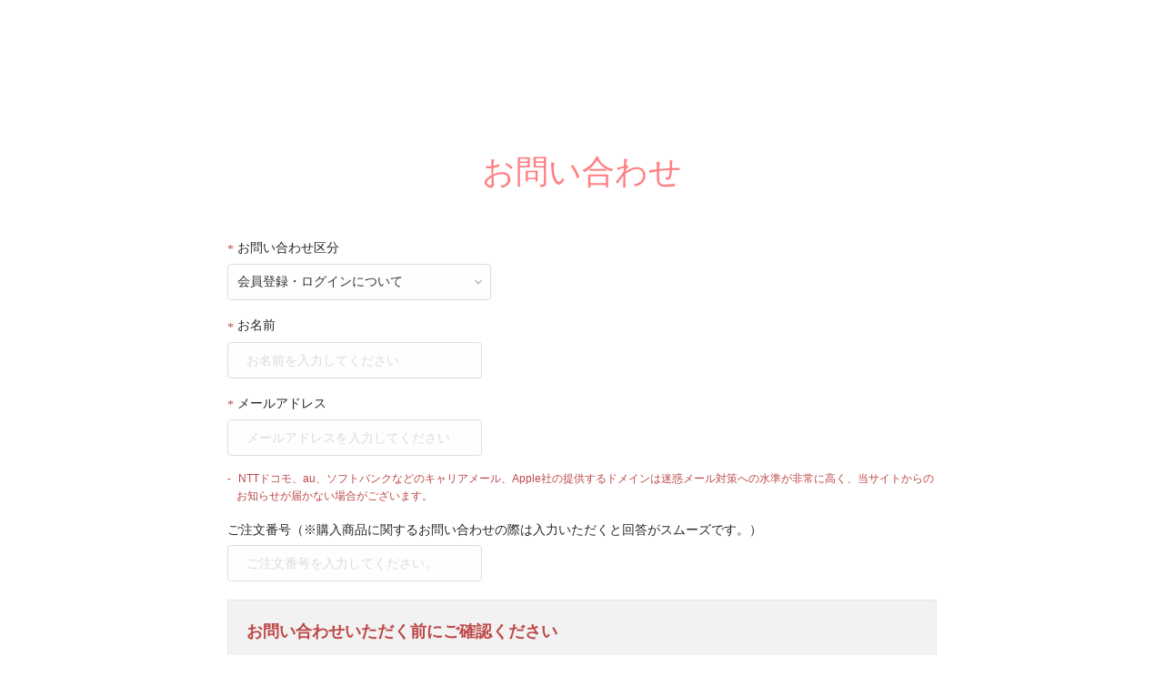

--- FILE ---
content_type: text/html; charset=utf-8
request_url: https://juliahouseshop.com/contacts
body_size: 530792
content:
<!doctype html>
<html data-n-head-ssr>
  <head >
    <title>お問い合わせ【JuliaHouse OFFICIAL WEB SHOP】</title><meta data-n-head="ssr" charset="utf-8"><meta data-n-head="ssr" name="viewport" content="width=device-width, initial-scale=1"><meta data-n-head="ssr" data-hid="description" name="description" content="ガールズプロジェクト「JuliaHouse」オフィシャルショップ！イベント時のみ購入可能だった定番グッズ、オフィシャルショップでしか手に入らない商品も盛りだくさん。"><meta data-n-head="ssr" data-hid="keywords" name="keywords" content=""><base href="/"><link data-n-head="ssr" rel="icon" type="image/x-icon" href="https://images.groobee.com/images/juliahouseshop/5Kx9yCcMumiFf54SSFJB04iUuUZFjaV4gkt2q7je.ico"><script data-n-head="ssr" data-hid="set-lang">
          const langCode = window.navigator.language;
          document.documentElement.setAttribute("lang", langCode);
        </script><link rel="preload" href="/_nuxt/23a0427.js" as="script"><link rel="preload" href="/_nuxt/949d394.js" as="script"><link rel="preload" href="/_nuxt/62e791e.js" as="script"><link rel="preload" href="/_nuxt/d077287.js" as="script"><link rel="preload" href="/_nuxt/0b57d5a.js" as="script"><style data-vue-ssr-id="28f0d85c:0">@font-face{font-family:"swiper-icons";src:url("data:application/font-woff;charset=utf-8;base64, [base64]//wADZ2x5ZgAAAywAAADMAAAD2MHtryVoZWFkAAABbAAAADAAAAA2E2+eoWhoZWEAAAGcAAAAHwAAACQC9gDzaG10eAAAAigAAAAZAAAArgJkABFsb2NhAAAC0AAAAFoAAABaFQAUGG1heHAAAAG8AAAAHwAAACAAcABAbmFtZQAAA/gAAAE5AAACXvFdBwlwb3N0AAAFNAAAAGIAAACE5s74hXjaY2BkYGAAYpf5Hu/j+W2+MnAzMYDAzaX6QjD6/4//Bxj5GA8AuRwMYGkAPywL13jaY2BkYGA88P8Agx4j+/8fQDYfA1AEBWgDAIB2BOoAeNpjYGRgYNBh4GdgYgABEMnIABJzYNADCQAACWgAsQB42mNgYfzCOIGBlYGB0YcxjYGBwR1Kf2WQZGhhYGBiYGVmgAFGBiQQkOaawtDAoMBQxXjg/wEGPcYDDA4wNUA2CCgwsAAAO4EL6gAAeNpj2M0gyAACqxgGNWBkZ2D4/wMA+xkDdgAAAHjaY2BgYGaAYBkGRgYQiAHyGMF8FgYHIM3DwMHABGQrMOgyWDLEM1T9/w8UBfEMgLzE////P/5//f/V/xv+r4eaAAeMbAxwIUYmIMHEgKYAYjUcsDAwsLKxc3BycfPw8jEQA/[base64]/uznmfPFBNODM2K7MTQ45YEAZqGP81AmGGcF3iPqOop0r1SPTaTbVkfUe4HXj97wYE+yNwWYxwWu4v1ugWHgo3S1XdZEVqWM7ET0cfnLGxWfkgR42o2PvWrDMBSFj/IHLaF0zKjRgdiVMwScNRAoWUoH78Y2icB/yIY09An6AH2Bdu/UB+yxopYshQiEvnvu0dURgDt8QeC8PDw7Fpji3fEA4z/PEJ6YOB5hKh4dj3EvXhxPqH/SKUY3rJ7srZ4FZnh1PMAtPhwP6fl2PMJMPDgeQ4rY8YT6Gzao0eAEA409DuggmTnFnOcSCiEiLMgxCiTI6Cq5DZUd3Qmp10vO0LaLTd2cjN4fOumlc7lUYbSQcZFkutRG7g6JKZKy0RmdLY680CDnEJ+UMkpFFe1RN7nxdVpXrC4aTtnaurOnYercZg2YVmLN/d/gczfEimrE/fs/bOuq29Zmn8tloORaXgZgGa78yO9/cnXm2BpaGvq25Dv9S4E9+5SIc9PqupJKhYFSSl47+Qcr1mYNAAAAeNptw0cKwkAAAMDZJA8Q7OUJvkLsPfZ6zFVERPy8qHh2YER+3i/BP83vIBLLySsoKimrqKqpa2hp6+jq6RsYGhmbmJqZSy0sraxtbO3sHRydnEMU4uR6yx7JJXveP7WrDycAAAAAAAH//wACeNpjYGRgYOABYhkgZgJCZgZNBkYGLQZtIJsFLMYAAAw3ALgAeNolizEKgDAQBCchRbC2sFER0YD6qVQiBCv/H9ezGI6Z5XBAw8CBK/m5iQQVauVbXLnOrMZv2oLdKFa8Pjuru2hJzGabmOSLzNMzvutpB3N42mNgZGBg4GKQYzBhYMxJLMlj4GBgAYow/P/PAJJhLM6sSoWKfWCAAwDAjgbRAAB42mNgYGBkAIIbCZo5IPrmUn0hGA0AO8EFTQAA") format("woff");font-weight:400;font-style:normal}:root{--swiper-theme-color:#007aff}.swiper-container{margin-left:auto;margin-right:auto;position:relative;overflow:hidden;list-style:none;padding:0;z-index:1}.swiper-container-vertical>.swiper-wrapper{flex-direction:column}.swiper-wrapper{position:relative;width:100%;height:100%;z-index:1;display:flex;transition-property:transform;box-sizing:content-box}.swiper-container-android .swiper-slide,.swiper-wrapper{transform:translateZ(0)}.swiper-container-multirow>.swiper-wrapper{flex-wrap:wrap}.swiper-container-multirow-column>.swiper-wrapper{flex-wrap:wrap;flex-direction:column}.swiper-container-free-mode>.swiper-wrapper{transition-timing-function:ease-out;margin:0 auto}.swiper-container-pointer-events{touch-action:pan-y}.swiper-container-pointer-events.swiper-container-vertical{touch-action:pan-x}.swiper-slide{flex-shrink:0;width:100%;height:100%;position:relative;transition-property:transform}.swiper-slide-invisible-blank{visibility:hidden}.swiper-container-autoheight,.swiper-container-autoheight .swiper-slide{height:auto}.swiper-container-autoheight .swiper-wrapper{align-items:flex-start;transition-property:transform,height}.swiper-container-3d{perspective:1200px}.swiper-container-3d .swiper-cube-shadow,.swiper-container-3d .swiper-slide,.swiper-container-3d .swiper-slide-shadow-bottom,.swiper-container-3d .swiper-slide-shadow-left,.swiper-container-3d .swiper-slide-shadow-right,.swiper-container-3d .swiper-slide-shadow-top,.swiper-container-3d .swiper-wrapper{transform-style:preserve-3d}.swiper-container-3d .swiper-slide-shadow-bottom,.swiper-container-3d .swiper-slide-shadow-left,.swiper-container-3d .swiper-slide-shadow-right,.swiper-container-3d .swiper-slide-shadow-top{position:absolute;left:0;top:0;width:100%;height:100%;pointer-events:none;z-index:10}.swiper-container-3d .swiper-slide-shadow-left{background-image:linear-gradient(270deg,rgba(0,0,0,.5),transparent)}.swiper-container-3d .swiper-slide-shadow-right{background-image:linear-gradient(90deg,rgba(0,0,0,.5),transparent)}.swiper-container-3d .swiper-slide-shadow-top{background-image:linear-gradient(0deg,rgba(0,0,0,.5),transparent)}.swiper-container-3d .swiper-slide-shadow-bottom{background-image:linear-gradient(180deg,rgba(0,0,0,.5),transparent)}.swiper-container-css-mode>.swiper-wrapper{overflow:auto;scrollbar-width:none;-ms-overflow-style:none}.swiper-container-css-mode>.swiper-wrapper::-webkit-scrollbar{display:none}.swiper-container-css-mode>.swiper-wrapper>.swiper-slide{scroll-snap-align:start start}.swiper-container-horizontal.swiper-container-css-mode>.swiper-wrapper{scroll-snap-type:x mandatory}.swiper-container-vertical.swiper-container-css-mode>.swiper-wrapper{scroll-snap-type:y mandatory}:root{--swiper-navigation-size:44px}.swiper-button-next,.swiper-button-prev{position:absolute;top:50%;width:27px;width:calc(var(--swiper-navigation-size)/44*27);height:44px;height:var(--swiper-navigation-size);margin-top:-22px;margin-top:calc(0px - var(--swiper-navigation-size)/2);z-index:10;cursor:pointer;display:flex;align-items:center;justify-content:center;color:var(--swiper-theme-color);color:var(--swiper-navigation-color,var(--swiper-theme-color))}.swiper-button-next.swiper-button-disabled,.swiper-button-prev.swiper-button-disabled{opacity:.35;cursor:auto;pointer-events:none}.swiper-button-next:after,.swiper-button-prev:after{font-family:swiper-icons;font-size:44px;font-size:var(--swiper-navigation-size);text-transform:none!important;letter-spacing:0;text-transform:none;font-feature-settings:normal,;font-variant:normal;line-height:1}.swiper-button-prev,.swiper-container-rtl .swiper-button-next{left:10px;right:auto}.swiper-button-prev:after,.swiper-container-rtl .swiper-button-next:after{content:"prev"}.swiper-button-next,.swiper-container-rtl .swiper-button-prev{right:10px;left:auto}.swiper-button-next:after,.swiper-container-rtl .swiper-button-prev:after{content:"next"}.swiper-button-next.swiper-button-white,.swiper-button-prev.swiper-button-white{--swiper-navigation-color:#fff}.swiper-button-next.swiper-button-black,.swiper-button-prev.swiper-button-black{--swiper-navigation-color:#000}.swiper-button-lock{display:none}.swiper-pagination{position:absolute;text-align:center;transition:opacity .3s;transform:translateZ(0);z-index:10}.swiper-pagination.swiper-pagination-hidden{opacity:0}.swiper-container-horizontal>.swiper-pagination-bullets,.swiper-pagination-custom,.swiper-pagination-fraction{bottom:10px;left:0;width:100%}.swiper-pagination-bullets-dynamic{overflow:hidden;font-size:0}.swiper-pagination-bullets-dynamic .swiper-pagination-bullet{transform:scale(.33);position:relative}.swiper-pagination-bullets-dynamic .swiper-pagination-bullet-active,.swiper-pagination-bullets-dynamic .swiper-pagination-bullet-active-main{transform:scale(1)}.swiper-pagination-bullets-dynamic .swiper-pagination-bullet-active-prev{transform:scale(.66)}.swiper-pagination-bullets-dynamic .swiper-pagination-bullet-active-prev-prev{transform:scale(.33)}.swiper-pagination-bullets-dynamic .swiper-pagination-bullet-active-next{transform:scale(.66)}.swiper-pagination-bullets-dynamic .swiper-pagination-bullet-active-next-next{transform:scale(.33)}.swiper-pagination-bullet{width:8px;height:8px;display:inline-block;border-radius:50%;background:#000;opacity:.2}button.swiper-pagination-bullet{border:none;margin:0;padding:0;box-shadow:none;-webkit-appearance:none;-moz-appearance:none;appearance:none}.swiper-pagination-clickable .swiper-pagination-bullet{cursor:pointer}.swiper-pagination-bullet:only-child{display:none!important}.swiper-pagination-bullet-active{opacity:1;background:var(--swiper-theme-color);background:var(--swiper-pagination-color,var(--swiper-theme-color))}.swiper-container-vertical>.swiper-pagination-bullets{right:10px;top:50%;transform:translate3d(0,-50%,0)}.swiper-container-vertical>.swiper-pagination-bullets .swiper-pagination-bullet{margin:6px 0;display:block}.swiper-container-vertical>.swiper-pagination-bullets.swiper-pagination-bullets-dynamic{top:50%;transform:translateY(-50%);width:8px}.swiper-container-vertical>.swiper-pagination-bullets.swiper-pagination-bullets-dynamic .swiper-pagination-bullet{display:inline-block;transition:transform .2s,top .2s}.swiper-container-horizontal>.swiper-pagination-bullets .swiper-pagination-bullet{margin:0 4px}.swiper-container-horizontal>.swiper-pagination-bullets.swiper-pagination-bullets-dynamic{left:50%;transform:translateX(-50%);white-space:nowrap}.swiper-container-horizontal>.swiper-pagination-bullets.swiper-pagination-bullets-dynamic .swiper-pagination-bullet{transition:transform .2s,left .2s}.swiper-container-horizontal.swiper-container-rtl>.swiper-pagination-bullets-dynamic .swiper-pagination-bullet{transition:transform .2s,right .2s}.swiper-pagination-progressbar{background:rgba(0,0,0,.25);position:absolute}.swiper-pagination-progressbar .swiper-pagination-progressbar-fill{background:var(--swiper-theme-color);background:var(--swiper-pagination-color,var(--swiper-theme-color));position:absolute;left:0;top:0;width:100%;height:100%;transform:scale(0);transform-origin:left top}.swiper-container-rtl .swiper-pagination-progressbar .swiper-pagination-progressbar-fill{transform-origin:right top}.swiper-container-horizontal>.swiper-pagination-progressbar,.swiper-container-vertical>.swiper-pagination-progressbar.swiper-pagination-progressbar-opposite{width:100%;height:4px;left:0;top:0}.swiper-container-horizontal>.swiper-pagination-progressbar.swiper-pagination-progressbar-opposite,.swiper-container-vertical>.swiper-pagination-progressbar{width:4px;height:100%;left:0;top:0}.swiper-pagination-white{--swiper-pagination-color:#fff}.swiper-pagination-black{--swiper-pagination-color:#000}.swiper-pagination-lock{display:none}.swiper-scrollbar{border-radius:10px;position:relative;-ms-touch-action:none;background:rgba(0,0,0,.1)}.swiper-container-horizontal>.swiper-scrollbar{position:absolute;left:1%;bottom:3px;z-index:50;height:5px;width:98%}.swiper-container-vertical>.swiper-scrollbar{position:absolute;right:3px;top:1%;z-index:50;width:5px;height:98%}.swiper-scrollbar-drag{height:100%;width:100%;position:relative;background:rgba(0,0,0,.5);border-radius:10px;left:0;top:0}.swiper-scrollbar-cursor-drag{cursor:move}.swiper-scrollbar-lock{display:none}.swiper-zoom-container{width:100%;height:100%;display:flex;justify-content:center;align-items:center;text-align:center}.swiper-zoom-container>canvas,.swiper-zoom-container>img,.swiper-zoom-container>svg{max-width:100%;max-height:100%;-o-object-fit:contain;object-fit:contain}.swiper-slide-zoomed{cursor:move}.swiper-lazy-preloader{width:42px;height:42px;position:absolute;left:50%;top:50%;margin-left:-21px;margin-top:-21px;z-index:10;transform-origin:50%;animation:swiper-preloader-spin 1s linear infinite;box-sizing:border-box;border-left:4px solid var(--swiper-theme-color);border-bottom:4px solid var(--swiper-theme-color);border-right:4px solid var(--swiper-theme-color);border:4px solid var(--swiper-preloader-color,var(--swiper-theme-color));border-radius:50%;border-top:4px solid transparent}.swiper-lazy-preloader-white{--swiper-preloader-color:#fff}.swiper-lazy-preloader-black{--swiper-preloader-color:#000}@keyframes swiper-preloader-spin{to{transform:rotate(1turn)}}.swiper-container .swiper-notification{position:absolute;left:0;top:0;pointer-events:none;opacity:0;z-index:-1000}.swiper-container-fade.swiper-container-free-mode .swiper-slide{transition-timing-function:ease-out}.swiper-container-fade .swiper-slide{pointer-events:none;transition-property:opacity}.swiper-container-fade .swiper-slide .swiper-slide{pointer-events:none}.swiper-container-fade .swiper-slide-active,.swiper-container-fade .swiper-slide-active .swiper-slide-active{pointer-events:auto}.swiper-container-cube{overflow:visible}.swiper-container-cube .swiper-slide{pointer-events:none;-webkit-backface-visibility:hidden;backface-visibility:hidden;z-index:1;visibility:hidden;transform-origin:0 0;width:100%;height:100%}.swiper-container-cube .swiper-slide .swiper-slide{pointer-events:none}.swiper-container-cube.swiper-container-rtl .swiper-slide{transform-origin:100% 0}.swiper-container-cube .swiper-slide-active,.swiper-container-cube .swiper-slide-active .swiper-slide-active{pointer-events:auto}.swiper-container-cube .swiper-slide-active,.swiper-container-cube .swiper-slide-next,.swiper-container-cube .swiper-slide-next+.swiper-slide,.swiper-container-cube .swiper-slide-prev{pointer-events:auto;visibility:visible}.swiper-container-cube .swiper-slide-shadow-bottom,.swiper-container-cube .swiper-slide-shadow-left,.swiper-container-cube .swiper-slide-shadow-right,.swiper-container-cube .swiper-slide-shadow-top{z-index:0;-webkit-backface-visibility:hidden;backface-visibility:hidden}.swiper-container-cube .swiper-cube-shadow{position:absolute;left:0;bottom:0;width:100%;height:100%;opacity:.6;z-index:0}.swiper-container-cube .swiper-cube-shadow:before{content:"";background:#000;position:absolute;left:0;top:0;bottom:0;right:0;filter:blur(50px)}.swiper-container-flip{overflow:visible}.swiper-container-flip .swiper-slide{pointer-events:none;-webkit-backface-visibility:hidden;backface-visibility:hidden;z-index:1}.swiper-container-flip .swiper-slide .swiper-slide{pointer-events:none}.swiper-container-flip .swiper-slide-active,.swiper-container-flip .swiper-slide-active .swiper-slide-active{pointer-events:auto}.swiper-container-flip .swiper-slide-shadow-bottom,.swiper-container-flip .swiper-slide-shadow-left,.swiper-container-flip .swiper-slide-shadow-right,.swiper-container-flip .swiper-slide-shadow-top{z-index:0;-webkit-backface-visibility:hidden;backface-visibility:hidden}</style><style data-vue-ssr-id="4b4f0ab2:0">.v-select{position:relative;font-family:inherit}.v-select,.v-select *{box-sizing:border-box}@keyframes vSelectSpinner{0%{transform:rotate(0deg)}to{transform:rotate(1turn)}}.vs__fade-enter-active,.vs__fade-leave-active{pointer-events:none;transition:opacity .15s cubic-bezier(1,.5,.8,1)}.vs__fade-enter,.vs__fade-leave-to{opacity:0}.vs--disabled .vs__clear,.vs--disabled .vs__dropdown-toggle,.vs--disabled .vs__open-indicator,.vs--disabled .vs__search,.vs--disabled .vs__selected{cursor:not-allowed;background-color:#f8f8f8}.v-select[dir=rtl] .vs__actions{padding:0 3px 0 6px}.v-select[dir=rtl] .vs__clear{margin-left:6px;margin-right:0}.v-select[dir=rtl] .vs__deselect{margin-left:0;margin-right:2px}.v-select[dir=rtl] .vs__dropdown-menu{text-align:right}.vs__dropdown-toggle{-webkit-appearance:none;-moz-appearance:none;appearance:none;display:flex;padding:0 0 4px;background:none;border:1px solid rgba(60,60,60,.26);border-radius:4px;white-space:normal}.vs__selected-options{display:flex;flex-basis:100%;flex-grow:1;flex-wrap:wrap;padding:0 2px;position:relative}.vs__actions{display:flex;align-items:center;padding:4px 6px 0 3px}.vs--searchable .vs__dropdown-toggle{cursor:text}.vs--unsearchable .vs__dropdown-toggle{cursor:pointer}.vs--open .vs__dropdown-toggle{border-bottom-color:transparent;border-bottom-left-radius:0;border-bottom-right-radius:0}.vs__open-indicator{fill:rgba(60,60,60,.5);transform:scale(1);transition:transform .15s cubic-bezier(1,-.115,.975,.855);transition-timing-function:cubic-bezier(1,-.115,.975,.855)}.vs--open .vs__open-indicator{transform:rotate(180deg) scale(1)}.vs--loading .vs__open-indicator{opacity:0}.vs__clear{fill:rgba(60,60,60,.5);padding:0;border:0;background-color:transparent;cursor:pointer;margin-right:8px}.vs__dropdown-menu{display:block;box-sizing:border-box;position:absolute;top:calc(100% - 1px);left:0;z-index:1000;padding:5px 0;margin:0;width:100%;max-height:350px;min-width:160px;overflow-y:auto;box-shadow:0 3px 6px 0 rgba(0,0,0,.15);border:1px solid rgba(60,60,60,.26);border-top-style:none;border-radius:0 0 4px 4px;text-align:left;list-style:none;background:#fff}.vs__no-options{text-align:center}.vs__dropdown-option{line-height:1.42857143;display:block;padding:3px 20px;clear:both;color:#333;white-space:nowrap}.vs__dropdown-option:hover{cursor:pointer}.vs__dropdown-option--highlight{background:#5897fb;color:#fff}.vs__dropdown-option--disabled{background:inherit;color:rgba(60,60,60,.5)}.vs__dropdown-option--disabled:hover{cursor:inherit}.vs__selected{display:flex;align-items:center;background-color:#f0f0f0;border:1px solid rgba(60,60,60,.26);border-radius:4px;color:#333;line-height:1.4;margin:4px 2px 0;padding:0 .25em;z-index:0}.vs__deselect{display:inline-flex;-webkit-appearance:none;-moz-appearance:none;appearance:none;margin-left:4px;padding:0;border:0;cursor:pointer;background:none;fill:rgba(60,60,60,.5);text-shadow:0 1px 0 #fff}.vs--single .vs__selected{background-color:transparent;border-color:transparent}.vs--single.vs--open .vs__selected{position:absolute;opacity:.4}.vs--single.vs--searching .vs__selected{display:none}.vs__search::-webkit-search-cancel-button{display:none}.vs__search::-ms-clear,.vs__search::-webkit-search-decoration,.vs__search::-webkit-search-results-button,.vs__search::-webkit-search-results-decoration{display:none}.vs__search,.vs__search:focus{-webkit-appearance:none;-moz-appearance:none;appearance:none;line-height:1.4;font-size:1em;border:1px solid transparent;border-left:none;outline:none;margin:4px 0 0;padding:0 7px;background:none;box-shadow:none;width:0;max-width:100%;flex-grow:1;z-index:1}.vs__search::-moz-placeholder{color:inherit}.vs__search::placeholder{color:inherit}.vs--unsearchable .vs__search{opacity:1}.vs--unsearchable:not(.vs--disabled) .vs__search:hover{cursor:pointer}.vs--single.vs--searching:not(.vs--open):not(.vs--loading) .vs__search{opacity:.2}.vs__spinner{align-self:center;opacity:0;font-size:5px;text-indent:-9999em;overflow:hidden;border:.9em solid hsla(0,0%,39.2%,.1);border-left-color:rgba(60,60,60,.45);transform:translateZ(0);animation:vSelectSpinner 1.1s linear infinite;transition:opacity .1s}.vs__spinner,.vs__spinner:after{border-radius:50%;width:5em;height:5em}.vs--loading .vs__spinner{opacity:1}abbr,address,article,aside,audio,b,blockquote,body,canvas,caption,cite,code,dd,del,details,dfn,div,dl,dt,em,fieldset,figcaption,figure,footer,form,h1,h2,h3,h4,h5,h6,header,hgroup,html,i,iframe,img,ins,kbd,label,legend,li,mark,menu,nav,object,ol,p,pre,q,samp,section,small,span,strong,sub,summary,sup,table,tbody,td,tfoot,th,thead,time,tr,ul,var,video{margin:0;padding:0;border:0;outline:0;font-size:100%;vertical-align:baseline;background:transparent}body{line-height:1}article,aside,details,figcaption,figure,footer,header,hgroup,menu,nav,section{display:block}ol,ul{list-style:none}blockquote,q{quotes:none}blockquote:after,blockquote:before,q:after,q:before{content:"";content:none}a{margin:0;padding:0;font-size:100%;vertical-align:baseline;background:transparent}ins{text-decoration:none}ins,mark{background-color:#ff9;color:#000}mark{font-style:italic;font-weight:600}del{text-decoration:line-through}abbr[title],dfn[title]{border-bottom:1px dotted;cursor:help}table{border-collapse:collapse;border-spacing:0}hr{display:block;height:1px;border:0;border-top:1px solid #ccc;margin:1em 0;padding:0}input,select,textarea{vertical-align:middle;-webkit-appearance:none}img{vertical-align:top;font-size:0;line-height:0}*,:after,:before{-o-box-sizing:border-box;-ms-box-sizing:border-box;box-sizing:border-box}:focus{outline:none}input[type=number],input[type=password],input[type=text]{font-size:16px}input[type=number]{-moz-appearance:textfield}select{appearance:none;-webkit-appearance:none;-moz-appearance:none;border:none;outline:none;background:transparent}select:not(disabled){color:#333!important;opacity:1}button,input[type=submit]{appearance:none;-webkit-appearance:none;-moz-appearance:none;padding:0;border:none;outline:none}input[type=checkbox],input[type=radio]{opacity:0}input[type=date]::-webkit-inner-spin-button,input[type=number]::-webkit-inner-spin-button,input[type=number]::-webkit-outer-spin-button{-webkit-appearance:none;display:none;margin:0}input[type=date]::-webkit-calendar-picker-indicator{opacity:0}input[type=date]::-webkit-clear-button,input[type=search]::-webkit-search-cancel-button{-webkit-appearance:none}html{color:var(--color-text);overflow-y:scroll;scroll-behavior:smooth}body,html{height:100%}body{--color-base:#fff;--color-main:#f8f8f8;--color-main-inverse:#f8f8f8;--color-link:#f8f8f8;--color-accent:#f8f8f8;--color-accent-inverse:#f8f8f8;--color-text:#f8f8f8;--color-text-secondary:#f8f8f8;--color-attention:#f8f8f8;--color-base-100:darken(var(--color-base),3%);--color-base-200:darken(var(--color-base),6%);--color-base-300:darken(var(--color-base),9%);--color-base-400:darken(var(--color-base),12%);--color-base-500:darken(var(--color-base),15%);--color-base-600:darken(var(--color-base),18%);--rgb-base:rgb(--color-base);--rgb-main:rgb(--color-main);--rgb-main-inverse:rgb(--color-main-inverse);--rgb-link:rgb(--color-link);--rgb-accent:rgb(--color-accent);--rgb-accent-inverse:rgb(--color-accent-inverse);--rgb-text:rgb(--color-text);--rgb-text-secondary:rgb(--color-text-secondary);--rgb-attention:rgb(--color-attention);--rgb-base-100:rgb(--color-base-100);--rgb-base-200:rgb(--color-base-200);--rgb-base-300:rgb(--color-base-300);--rgb-base-400:rgb(--color-base-400);--rgb-base-500:rgb(--color-base-500);--rgb-base-600:rgb(--color-base-600);display:flex;flex-direction:column;min-height:100vh;color:var(--color-text);background-color:var(--color-base);background-attachment:fixed!important}body>.skiptranslate:first-child,body>.VIpgJd-ZVi9od-aZ2wEe-wOHMyf{display:none!important}main{display:block}#__layout,#__nuxt{height:100%}div[data-theme]{visibility:hidden}h1,h2,h3,h4,h5,h6{font-weight:400}button{cursor:pointer}button:hover{opacity:.8;transition:all 1s}img{max-width:100%;height:auto}a{color:var(--color-link);text-decoration:none}a:hover{opacity:.7;transition:all .3s}a.border-effect{color:var(--color-link);text-decoration:none;display:inline-block;position:relative}a.border-effect:before{content:"";position:absolute;left:0;bottom:-4px;width:100%;height:3px;background:var(--color-main);transform:scaleX(0);transform-origin:left;transition:.4s}a.border-effect:hover:before{transform:scale(1)}address{font-style:normal}#goog-gt-tt,.goog-te-banner-frame{display:none!important}.goog-te-menu-value:hover{text-decoration:none!important}body{top:0!important}#google_translate_element2{display:none!important}.icon{color:var(--color-text);font-size:20px;left:50%;position:absolute;top:50%;transform:translate(-50%,-50%)}[class*=" icon-"],[class^=icon-]{font-family:"epf-feather"!important;speak:never;font-style:normal;font-weight:400;font-feature-settings:normal;font-variant:normal;text-transform:none;line-height:1;-webkit-font-smoothing:antialiased;-moz-osx-font-smoothing:grayscale}.icon-alert-triangle:before{content:""}.icon-book-open:before{content:""}.icon-check:before{content:""}.icon-chevron-down:before{content:""}.icon-chevron-left:before{content:""}.icon-chevron-right:before{content:""}.icon-chevron-up:before{content:""}.icon-external-link:before{content:""}.icon-info:before{content:""}.icon-mail:before{content:""}.icon-user:before{content:""}.icon-x:before{content:""}.icon-home:before{content:""}.icon-globe:before{content:""}.icon-corner-right-up:before{content:""}.icon-droplet:before{content:""}.icon-feather:before{content:""}.icon-heart:before{content:""}.icon-hexagon:before{content:""}.icon-layout:before{content:""}.icon-smile:before{content:""}.icon-star:before{content:""}.icon-surface-front:before{content:""}.icon-surface-back:before{content:""}.icon-trash-2:before{content:""}.icon-zoom-in:before{content:""}.icon-zoom-out:before{content:""}.icon-heart-full:before{content:""}.icon-monitor:before{content:""}.icon-log-in:before{content:""}.icon-menu:before{content:""}.icon-message-square:before{content:""}.icon-minus:before{content:""}.icon-plus:before{content:""}.icon-search:before{content:""}.icon-shopping-cart:before{content:""}.icon-shirt-front:before{content:""}.icon-shirt-back:before{content:""}.icon-shirt-left:before{content:""}.icon-shirt-right:before{content:""}.icon-refresh-ccw:before{content:""}.icon-rotate-cw:before{content:""}.icon-facebook:before{content:""}.icon-twitter:before{content:""}.icon-eye:before{content:""}.icon-eye-off:before{content:""}.icon-tree:before{content:""}.icon-required{vertical-align:middle}.icon-required:before{content:"*";color:var(--color-attention)}@font-face{font-family:"Noto Sans JP";font-style:normal;font-weight:300;src:url(https://fonts.gstatic.com/s/notosansjp/v52/-F62fjtqLzI2JPCgQBnw7HFowwII2lcnk-AFfrgQrvWXpdFg3KXxAMsKMbdN.0.woff2) format("woff2");unicode-range:u+25ee8,u+25f23,u+25f5c,u+25fd4,u+25fe0,u+25ffb,u+2600c,u+26017,u+26060,u+260ed,u+26222,u+2626a,u+26270,u+26286,u+2634c,u+26402,u+2667e,u+266b0,u+2671d,u+268dd,u+268ea,u+26951,u+2696f,u+26999,u+269dd,u+26a1e,u+26a58,u+26a8c,u+26ab7,u+26aff,u+26c29,u+26c73,u+26c9e,u+26cdd,u+26e40,u+26e65,u+26f94,u+26ff6-26ff8,u+270f4,u+2710d,u+27139,u+273da-273db,u+273fe,u+27410,u+27449,u+27614-27615,u+27631,u+27684,u+27693,u+2770e,u+27723,u+27752,u+278b2,u+27985,u+279b4,u+27a84,u+27bb3,u+27bbe,u+27bc7,u+27c3c,u+27cb8,u+27d73,u+27da0,u+27e10,u+27eaf,u+27fb7,u+2808a,u+280bb,u+28277,u+28282,u+282f3,u+283cd,u+2840c,u+28455,u+284dc,u+2856b,u+285c8-285c9,u+286d7,u+286fa,u+28946,u+28949,u+2896b,u+28987-28988,u+289ba-289bb,u+28a1e,u+28a29,u+28a43,u+28a71,u+28a99,u+28acd,u+28add,u+28ae4,u+28bc1,u+28bef,u+28cdd,u+28d10,u+28d71,u+28dfb,u+28e0f,u+28e17,u+28e1f,u+28e36,u+28e89,u+28eeb,u+28ef6,u+28f32,u+28ff8,u+292a0,u+292b1,u+29490,u+295cf,u+2967f,u+296f0,u+29719,u+29750,u+29810,u+298c6,u+29a72,u+29d4b,u+29ddb,u+29e15,u+29e3d,u+29e49,u+29e8a,u+29ec4,u+29edb,u+29ee9,u+29fce,u+29fd7,u+2a01a,u+2a02f,u+2a082,u+2a0f9,u+2a190,u+2a2b2,u+2a38c,u+2a437,u+2a5f1,u+2a602,u+2a61a,u+2a6b2,u+2a9e6,u+2b746,u+2b751,u+2b753,u+2b75a,u+2b75c,u+2b765,u+2b776-2b777,u+2b77c,u+2b782,u+2b789,u+2b78b,u+2b78e,u+2b794,u+2b7ac,u+2b7af,u+2b7bd,u+2b7c9,u+2b7cf,u+2b7d2,u+2b7d8,u+2b7f0,u+2b80d,u+2b817,u+2b81a,u+2d544,u+2e278,u+2e569,u+2e6ea,u+2f804,u+2f80f,u+2f815,u+2f818,u+2f81a,u+2f822,u+2f828,u+2f82c,u+2f833,u+2f83f,u+2f846,u+2f852,u+2f862,u+2f86d,u+2f873,u+2f877,u+2f884,u+2f899-2f89a,u+2f8a6,u+2f8ac,u+2f8b2,u+2f8b6,u+2f8d3,u+2f8db-2f8dc,u+2f8e1,u+2f8e5,u+2f8ea,u+2f8ed,u+2f8fc,u+2f903,u+2f90b,u+2f90f,u+2f91a,u+2f920-2f921,u+2f945,u+2f947,u+2f96c,u+2f995,u+2f9d0,u+2f9de-2f9df,u+2f9f4}@font-face{font-family:"Noto Sans JP";font-style:normal;font-weight:300;src:url(https://fonts.gstatic.com/s/notosansjp/v52/-F62fjtqLzI2JPCgQBnw7HFowwII2lcnk-AFfrgQrvWXpdFg3KXxAMsKMbdN.1.woff2) format("woff2");unicode-range:u+1f235-1f23b,u+1f240-1f248,u+1f250-1f251,u+2000b,u+20089-2008a,u+200a2,u+200a4,u+200b0,u+200f5,u+20158,u+201a2,u+20213,u+2032b,u+20371,u+20381,u+203f9,u+2044a,u+20509,u+2053f,u+205b1,u+205d6,u+20611,u+20628,u+206ec,u+2074f,u+207c8,u+20807,u+2083a,u+208b9,u+2090e,u+2097c,u+20984,u+2099d,u+20a64,u+20ad3,u+20b1d,u+20b9f,u+20bb7,u+20d45,u+20d58,u+20de1,u+20e64,u+20e6d,u+20e95,u+20f5f,u+21201,u+2123d,u+21255,u+21274,u+2127b,u+212d7,u+212e4,u+212fd,u+2131b,u+21336,u+21344,u+213c4,u+2146d-2146e,u+215d7,u+21647,u+216b4,u+21706,u+21742,u+218bd,u+219c3,u+21a1a,u+21c56,u+21d2d,u+21d45,u+21d62,u+21d78,u+21d92,u+21d9c,u+21da1,u+21db7,u+21de0,u+21e33-21e34,u+21f1e,u+21f76,u+21ffa,u+2217b,u+22218,u+2231e,u+223ad,u+22609,u+226f3,u+2285b,u+228ab,u+2298f,u+22ab8,u+22b46,u+22b4f-22b50,u+22ba6,u+22c1d,u+22c24,u+22de1,u+22e42,u+22feb,u+231b6,u+231c3-231c4,u+231f5,u+23372,u+233cc,u+233d0,u+233d2-233d3,u+233d5,u+233da,u+233df,u+233e4,u+233fe,u+2344a-2344b,u+23451,u+23465,u+234e4,u+2355a,u+23594,u+235c4,u+23638-2363a,u+23647,u+2370c,u+2371c,u+2373f,u+23763-23764,u+237e7,u+237f1,u+237ff,u+23824,u+2383d,u+23a98,u+23c7f,u+23cbe,u+23cfe,u+23d00,u+23d0e,u+23d40,u+23dd3,u+23df9-23dfa,u+23f7e,u+2404b,u+24096,u+24103,u+241c6,u+241fe,u+242ee,u+243bc,u+243d0,u+24629,u+246a5,u+247f1,u+24896,u+248e9,u+24a4d,u+24b56,u+24b6f,u+24c16,u+24d14,u+24e04,u+24e0e,u+24e37,u+24e6a,u+24e8b,u+24ff2,u+2504a,u+25055,u+25122,u+251a9,u+251cd,u+251e5,u+2521e,u+2524c,u+2542e,u+2548e,u+254d9,u+2550e,u+255a7,u+2567f,u+25771,u+257a9,u+257b4,u+25874,u+259c4,u+259cc,u+259d4,u+25ad7,u+25ae3-25ae4,u+25af1,u+25bb2,u+25c4b,u+25c64,u+25da1,u+25e2e,u+25e56,u+25e62,u+25e65,u+25ec2,u+25ed8}@font-face{font-family:"Noto Sans JP";font-style:normal;font-weight:300;src:url(https://fonts.gstatic.com/s/notosansjp/v52/-F62fjtqLzI2JPCgQBnw7HFowwII2lcnk-AFfrgQrvWXpdFg3KXxAMsKMbdN.2.woff2) format("woff2");unicode-range:u+ffd7,u+ffda-ffdc,u+ffe0-ffe2,u+ffe4,u+ffe6,u+ffe8-ffee,u+1f100-1f10c,u+1f110-1f16c,u+1f170-1f1ac,u+1f200-1f202,u+1f210-1f234}@font-face{font-family:"Noto Sans JP";font-style:normal;font-weight:300;src:url(https://fonts.gstatic.com/s/notosansjp/v52/-F62fjtqLzI2JPCgQBnw7HFowwII2lcnk-AFfrgQrvWXpdFg3KXxAMsKMbdN.3.woff2) format("woff2");unicode-range:u+fa10,u+fa12-fa6d,u+fb00-fb04,u+fe10-fe19,u+fe30-fe42,u+fe44-fe52,u+fe54-fe66,u+fe68-fe6b,u+ff02,u+ff04,u+ff07,u+ff51,u+ff5b,u+ff5d,u+ff5f-ff60,u+ff66,u+ff69,u+ff87,u+ffa1-ffbe,u+ffc2-ffc7,u+ffca-ffcf,u+ffd2-ffd6}@font-face{font-family:"Noto Sans JP";font-style:normal;font-weight:300;src:url(https://fonts.gstatic.com/s/notosansjp/v52/-F62fjtqLzI2JPCgQBnw7HFowwII2lcnk-AFfrgQrvWXpdFg3KXxAMsKMbdN.4.woff2) format("woff2");unicode-range:u+f92d-f959,u+f95b-f9f2,u+f9f4-fa0b,u+fa0e-fa0f}@font-face{font-family:"Noto Sans JP";font-style:normal;font-weight:300;src:url(https://fonts.gstatic.com/s/notosansjp/v52/-F62fjtqLzI2JPCgQBnw7HFowwII2lcnk-AFfrgQrvWXpdFg3KXxAMsKMbdN.5.woff2) format("woff2");unicode-range:u+9e8b-9e8c,u+9e8e-9e8f,u+9e91-9e92,u+9e95-9e96,u+9e98,u+9e9b,u+9e9d-9e9e,u+9ea4-9ea5,u+9ea8-9eaa,u+9eac-9eb0,u+9eb3-9eb5,u+9eb8,u+9ebc-9ebf,u+9ec3,u+9ec6,u+9ec8,u+9ecb-9ecd,u+9ecf-9ed1,u+9ed4-9ed5,u+9ed8,u+9edb-9ee0,u+9ee4-9ee5,u+9ee7-9ee8,u+9eec-9ef2,u+9ef4-9ef9,u+9efb-9eff,u+9f02-9f03,u+9f07-9f09,u+9f0e-9f12,u+9f14-9f17,u+9f19-9f1b,u+9f1f-9f22,u+9f26,u+9f2a-9f2c,u+9f2f,u+9f31-9f32,u+9f34,u+9f37,u+9f39-9f3a,u+9f3c-9f3f,u+9f41,u+9f43-9f47,u+9f4a,u+9f4e-9f50,u+9f52-9f58,u+9f5a,u+9f5d-9f61,u+9f63,u+9f66-9f6a,u+9f6c-9f73,u+9f75-9f77,u+9f7a,u+9f7d,u+9f7f,u+9f8f-9f92,u+9f94-9f97,u+9f99,u+9f9c-9fa3,u+9fa5,u+9fb4,u+9fbc-9fc2,u+9fc4,u+9fc6,u+9fcc,u+f900-f92c}@font-face{font-family:"Noto Sans JP";font-style:normal;font-weight:300;src:url(https://fonts.gstatic.com/s/notosansjp/v52/-F62fjtqLzI2JPCgQBnw7HFowwII2lcnk-AFfrgQrvWXpdFg3KXxAMsKMbdN.6.woff2) format("woff2");unicode-range:u+9c3e,u+9c41,u+9c43-9c4a,u+9c4e-9c50,u+9c52-9c54,u+9c56,u+9c58,u+9c5a-9c61,u+9c63,u+9c65,u+9c67-9c6b,u+9c6d-9c6e,u+9c70,u+9c72,u+9c75-9c78,u+9c7a-9c7c,u+9ce6-9ce7,u+9ceb-9cec,u+9cf0,u+9cf2,u+9cf6-9cf7,u+9cf9,u+9d02-9d03,u+9d06-9d09,u+9d0b,u+9d0e,u+9d11-9d12,u+9d15,u+9d17-9d18,u+9d1b-9d1f,u+9d23,u+9d26,u+9d2a-9d2c,u+9d2f-9d30,u+9d32-9d34,u+9d3a,u+9d3c-9d3f,u+9d41-9d48,u+9d4a,u+9d50-9d54,u+9d59,u+9d5d-9d65,u+9d69-9d6c,u+9d6f-9d70,u+9d72-9d73,u+9d76-9d77,u+9d7a-9d7c,u+9d7e,u+9d83-9d84,u+9d86-9d87,u+9d89-9d8a,u+9d8d-9d8e,u+9d92-9d93,u+9d95-9d9a,u+9da1,u+9da4,u+9da9-9dac,u+9dae,u+9db1-9db2,u+9db5,u+9db8-9dbd,u+9dbf-9dc4,u+9dc6-9dc7,u+9dc9-9dca,u+9dcf,u+9dd3-9dd7,u+9dd9-9dda,u+9dde-9de0,u+9de3,u+9de5-9de7,u+9de9,u+9deb,u+9ded-9df0,u+9df3-9df4,u+9df8,u+9dfd-9dfe,u+9e02,u+9e07,u+9e0a,u+9e0d-9e0e,u+9e10-9e12,u+9e15-9e16,u+9e19-9e1f,u+9e75,u+9e79-9e7d,u+9e80-9e85,u+9e87-9e88}@font-face{font-family:"Noto Sans JP";font-style:normal;font-weight:300;src:url(https://fonts.gstatic.com/s/notosansjp/v52/-F62fjtqLzI2JPCgQBnw7HFowwII2lcnk-AFfrgQrvWXpdFg3KXxAMsKMbdN.7.woff2) format("woff2");unicode-range:u+9ae5-9ae7,u+9ae9,u+9aeb-9aec,u+9aee-9aef,u+9af1-9af5,u+9af7,u+9af9-9afb,u+9afd,u+9aff-9b06,u+9b08-9b09,u+9b0b-9b0e,u+9b10,u+9b12,u+9b16,u+9b18-9b1d,u+9b1f-9b20,u+9b22-9b23,u+9b25-9b2f,u+9b32-9b35,u+9b37,u+9b39-9b3b,u+9b3d,u+9b43-9b44,u+9b48,u+9b4b-9b4f,u+9b51,u+9b55-9b58,u+9b5b,u+9b5e,u+9b61,u+9b63,u+9b65-9b66,u+9b68,u+9b6a-9b6f,u+9b72-9b79,u+9b7f-9b80,u+9b83-9b87,u+9b89-9b8b,u+9b8d,u+9b8f-9b94,u+9b96-9b97,u+9b9a,u+9b9d-9ba0,u+9ba6-9ba7,u+9ba9-9baa,u+9bac,u+9bb0-9bb2,u+9bb4,u+9bb7-9bb9,u+9bbb-9bbc,u+9bbe-9bc1,u+9bc6-9bc8,u+9bca,u+9bce-9bd2,u+9bd4,u+9bd7-9bd8,u+9bdd,u+9bdf,u+9be1-9be5,u+9be7,u+9bea-9beb,u+9bee-9bf3,u+9bf5,u+9bf7-9bfa,u+9bfd,u+9bff-9c00,u+9c02,u+9c04,u+9c06,u+9c08-9c0d,u+9c0f-9c16,u+9c18-9c1e,u+9c21-9c2a,u+9c2d-9c32,u+9c35-9c37,u+9c39-9c3a,u+9c3d}@font-face{font-family:"Noto Sans JP";font-style:normal;font-weight:300;src:url(https://fonts.gstatic.com/s/notosansjp/v52/-F62fjtqLzI2JPCgQBnw7HFowwII2lcnk-AFfrgQrvWXpdFg3KXxAMsKMbdN.8.woff2) format("woff2");unicode-range:u+98eb,u+98ed-98ee,u+98f0-98f1,u+98f3,u+98f6,u+9902,u+9907-9909,u+9911-9912,u+9914-9918,u+991a-9922,u+9924,u+9926-9927,u+992b-992c,u+992e,u+9931-9935,u+9939-993e,u+9940-9942,u+9945-9949,u+994b-994e,u+9950-9952,u+9954-9955,u+9958-9959,u+995b-995c,u+995e-9960,u+9963,u+9997-9998,u+999b,u+999d-999f,u+99a3,u+99a5-99a6,u+99a8,u+99ad-99ae,u+99b0-99b2,u+99b5,u+99b9-99ba,u+99bc-99bd,u+99bf,u+99c1,u+99c3,u+99c8-99c9,u+99d1,u+99d3-99d5,u+99d8-99df,u+99e1-99e2,u+99e7,u+99ea-99ee,u+99f0-99f2,u+99f4-99f5,u+99f8-99f9,u+99fb-99fe,u+9a01-9a05,u+9a08,u+9a0a-9a0c,u+9a0f-9a11,u+9a16,u+9a1a,u+9a1e,u+9a20,u+9a22-9a24,u+9a27,u+9a2b,u+9a2d-9a2e,u+9a31,u+9a33,u+9a35-9a38,u+9a3e,u+9a40-9a45,u+9a47,u+9a4a-9a4e,u+9a51-9a52,u+9a54-9a58,u+9a5b,u+9a5d,u+9a5f,u+9a62,u+9a64-9a65,u+9a69-9a6c,u+9aaa,u+9aac-9ab0,u+9ab2,u+9ab4-9ab7,u+9ab9,u+9abb-9ac1,u+9ac3,u+9ac6,u+9ac8,u+9ace-9ad3,u+9ad5-9ad7,u+9adb-9adc,u+9ade-9ae0,u+9ae2-9ae4}@font-face{font-family:"Noto Sans JP";font-style:normal;font-weight:300;src:url(https://fonts.gstatic.com/s/notosansjp/v52/-F62fjtqLzI2JPCgQBnw7HFowwII2lcnk-AFfrgQrvWXpdFg3KXxAMsKMbdN.9.woff2) format("woff2");unicode-range:u+971d,u+9721-9724,u+9728,u+972a,u+9730-9731,u+9733,u+9736,u+9738-9739,u+973b,u+973d-973e,u+9741-9744,u+9746-974a,u+974d-974f,u+9751,u+9755,u+9757-9758,u+975a-975c,u+9760-9761,u+9763-9764,u+9766-9768,u+976a-976b,u+976e,u+9771,u+9773,u+9776-977d,u+977f-9781,u+9785-9786,u+9789,u+978b,u+978f-9790,u+9795-9797,u+9799-979a,u+979c,u+979e-97a0,u+97a2-97a3,u+97a6,u+97a8,u+97ab-97ac,u+97ae,u+97b1-97b6,u+97b8-97ba,u+97bc,u+97be-97bf,u+97c1,u+97c3-97ce,u+97d0-97d1,u+97d4,u+97d7-97d9,u+97db-97de,u+97e0-97e1,u+97e4,u+97e6,u+97ed-97ef,u+97f1-97f2,u+97f4-97f8,u+97fa,u+9804,u+9807,u+980a,u+980c-980f,u+9814,u+9816-9817,u+9819-981a,u+981c,u+981e,u+9820-9821,u+9823-9826,u+982b,u+982e-9830,u+9832-9835,u+9837,u+9839,u+983d-983e,u+9844,u+9846-9847,u+984a-984b,u+984f,u+9851-9853,u+9856-9857,u+9859-985b,u+9862-9863,u+9865-9866,u+986a-986c,u+986f-9871,u+9873-9875,u+98aa-98ab,u+98ad-98ae,u+98b0-98b1,u+98b4,u+98b6-98b8,u+98ba-98bc,u+98bf,u+98c2-98c8,u+98cb-98cc,u+98ce,u+98dc,u+98de,u+98e0-98e1,u+98e3,u+98e5-98e7,u+98e9-98ea}@font-face{font-family:"Noto Sans JP";font-style:normal;font-weight:300;src:url(https://fonts.gstatic.com/s/notosansjp/v52/-F62fjtqLzI2JPCgQBnw7HFowwII2lcnk-AFfrgQrvWXpdFg3KXxAMsKMbdN.10.woff2) format("woff2");unicode-range:u+944a,u+944c,u+9452-9453,u+9455,u+9459-945c,u+945e-9463,u+9468,u+946a-946b,u+946d-9472,u+9475,u+9477,u+947c-947f,u+9481,u+9483-9485,u+9578-9579,u+957e-957f,u+9582,u+9584,u+9586-9588,u+958a,u+958c-958f,u+9592,u+9594,u+9596,u+9598-9599,u+959d-95a1,u+95a4,u+95a6-95a9,u+95ab-95ad,u+95b1,u+95b4,u+95b6,u+95b9-95bf,u+95c3,u+95c6,u+95c8-95cd,u+95d0-95d6,u+95d9-95da,u+95dc-95e2,u+95e4-95e6,u+95e8,u+961d-961e,u+9621-9622,u+9624-9626,u+9628,u+962c,u+962e-962f,u+9631,u+9633-9634,u+9637-963a,u+963c-963d,u+9641-9642,u+964b-964c,u+964f,u+9652,u+9654,u+9656-9658,u+965c-965f,u+9661,u+9666,u+966a,u+966c,u+966e,u+9672,u+9674,u+9677,u+967b-967c,u+967e-967f,u+9681-9684,u+9689,u+968b,u+968d,u+9691,u+9695-9698,u+969a,u+969d,u+969f,u+96a4-96aa,u+96ae-96b4,u+96b6,u+96b8-96bb,u+96bd,u+96c1,u+96c9-96cb,u+96cd-96ce,u+96d2,u+96d5-96d6,u+96d8-96da,u+96dc-96df,u+96e9,u+96ef,u+96f1,u+96f9-96fa,u+9702-9706,u+9708-9709,u+970d-970f,u+9711,u+9713-9714,u+9716,u+9719-971b}@font-face{font-family:"Noto Sans JP";font-style:normal;font-weight:300;src:url(https://fonts.gstatic.com/s/notosansjp/v52/-F62fjtqLzI2JPCgQBnw7HFowwII2lcnk-AFfrgQrvWXpdFg3KXxAMsKMbdN.11.woff2) format("woff2");unicode-range:u+92bc-92bd,u+92bf-92c3,u+92c5-92c8,u+92cb-92d0,u+92d2-92d3,u+92d5,u+92d7-92d9,u+92dc-92dd,u+92df-92e1,u+92e3-92e5,u+92e7-92ea,u+92ec,u+92ee,u+92f0,u+92f2,u+92f7-92fb,u+92ff-9300,u+9302,u+9304,u+9308,u+930d,u+930f-9311,u+9314-9315,u+9318-931a,u+931c-931f,u+9321-9325,u+9327-932b,u+932e,u+9333-9337,u+933a-933b,u+9344,u+9347-934a,u+934d,u+9350-9352,u+9354-9358,u+935a,u+935c,u+935e,u+9360,u+9364-9365,u+9367,u+9369-936d,u+936f-9371,u+9373-9374,u+9376,u+937a,u+937d-9382,u+9388,u+938a-938b,u+938d,u+938f,u+9392,u+9394-9395,u+9397-9398,u+939a-939b,u+939e,u+93a1,u+93a3-93a4,u+93a6,u+93a8-93a9,u+93ab-93ad,u+93b0,u+93b4-93b6,u+93b9-93bb,u+93c1,u+93c3-93cd,u+93d0-93d1,u+93d3,u+93d6-93d9,u+93dc-93df,u+93e2,u+93e4-93e8,u+93f1,u+93f5,u+93f7-93fb,u+93fd,u+9401-9404,u+9407-9409,u+940d-9410,u+9413-9417,u+9419-941a,u+941f,u+9421,u+942b,u+942e-942f,u+9431-9434,u+9436,u+9438,u+943a-943b,u+943d,u+943f,u+9441,u+9443-9445,u+9448}@font-face{font-family:"Noto Sans JP";font-style:normal;font-weight:300;src:url(https://fonts.gstatic.com/s/notosansjp/v52/-F62fjtqLzI2JPCgQBnw7HFowwII2lcnk-AFfrgQrvWXpdFg3KXxAMsKMbdN.12.woff2) format("woff2");unicode-range:u+9143,u+9146-914c,u+914f,u+9153,u+9156-915b,u+9161,u+9163-9165,u+9167,u+9169,u+916d,u+9172-9174,u+9179-917b,u+9181-9183,u+9185-9187,u+9189-918b,u+918e,u+9191,u+9193-9195,u+9197-9198,u+919e,u+91a1-91a2,u+91a6,u+91a8,u+91aa-91b6,u+91ba-91bd,u+91bf-91c6,u+91c9,u+91cb,u+91d0,u+91d3-91d4,u+91d6-91d7,u+91d9-91db,u+91de-91df,u+91e1,u+91e4-91e6,u+91e9-91ea,u+91ec-91f1,u+91f5-91f7,u+91f9,u+91fb-91fd,u+91ff-9201,u+9204-9207,u+9209-920a,u+920c,u+920e,u+9210-9218,u+921c-921e,u+9223-9226,u+9228-9229,u+922c,u+922e-9230,u+9233,u+9235-923a,u+923c,u+923e-9240,u+9242-9243,u+9245-924b,u+924d-9251,u+9256-925a,u+925c-925e,u+9260-9261,u+9264-9269,u+926e-9270,u+9275-9279,u+927b-927f,u+9288-928a,u+928d-928e,u+9291-9293,u+9295-9297,u+9299,u+929b-929c,u+929f-92a0,u+92a4-92a5,u+92a7-92a8,u+92ab,u+92af,u+92b2-92b3,u+92b6-92bb}@font-face{font-family:"Noto Sans JP";font-style:normal;font-weight:300;src:url(https://fonts.gstatic.com/s/notosansjp/v52/-F62fjtqLzI2JPCgQBnw7HFowwII2lcnk-AFfrgQrvWXpdFg3KXxAMsKMbdN.13.woff2) format("woff2");unicode-range:u+8f52-8f55,u+8f57-8f58,u+8f5c-8f5e,u+8f61-8f66,u+8f9c-8f9d,u+8f9f-8fa2,u+8fa4-8fa8,u+8fad-8faf,u+8fb4-8fb8,u+8fbe,u+8fc0-8fc2,u+8fc6,u+8fc8,u+8fca-8fcb,u+8fcd,u+8fd0,u+8fd2-8fd3,u+8fd5,u+8fda,u+8fe0,u+8fe2-8fe5,u+8fe8-8fea,u+8fed-8fef,u+8ff1,u+8ff4-8ff6,u+8ff8-8ffb,u+8ffe,u+9002,u+9004-9005,u+9008,u+900b-900e,u+9011,u+9013,u+9015-9016,u+9018,u+901b,u+901e,u+9021,u+9027-902a,u+902c-902d,u+902f,u+9033-9037,u+9039,u+903c,u+903e-903f,u+9041,u+9043-9044,u+9049,u+904c,u+904f-9052,u+9056,u+9058,u+905b-905e,u+9062,u+9066-9068,u+906c,u+906f-9070,u+9072,u+9074,u+9076,u+9079,u+9080-9083,u+9085,u+9087-9088,u+908b-908c,u+908e-9090,u+9095,u+9097-9099,u+909b,u+90a0-90a2,u+90a5,u+90a8,u+90af-90b6,u+90bd-90be,u+90c3-90c5,u+90c7-90c9,u+90cc,u+90d2,u+90d5,u+90d7-90d9,u+90db-90df,u+90e2,u+90e4-90e5,u+90eb,u+90ef-90f0,u+90f2,u+90f4,u+90f6,u+90fe-9100,u+9102,u+9104-9106,u+9108,u+910d,u+9110,u+9112,u+9114-911a,u+911c,u+911e,u+9120,u+9122-9123,u+9125,u+9127,u+9129,u+912d-9132,u+9134,u+9136-9137,u+9139-913a,u+913c-913d}@font-face{font-family:"Noto Sans JP";font-style:normal;font-weight:300;src:url(https://fonts.gstatic.com/s/notosansjp/v52/-F62fjtqLzI2JPCgQBnw7HFowwII2lcnk-AFfrgQrvWXpdFg3KXxAMsKMbdN.14.woff2) format("woff2");unicode-range:u+8dc0,u+8dc2,u+8dc5-8dc8,u+8dca-8dcc,u+8dce-8dcf,u+8dd1,u+8dd4-8dd7,u+8dd9-8ddb,u+8ddf,u+8de3-8de5,u+8de7,u+8dea-8dec,u+8df0-8df2,u+8df4,u+8dfc-8dfd,u+8dff,u+8e01,u+8e04-8e06,u+8e08-8e09,u+8e0b-8e0c,u+8e10-8e11,u+8e14,u+8e16,u+8e1d-8e23,u+8e26-8e27,u+8e30-8e31,u+8e33-8e39,u+8e3d,u+8e40-8e42,u+8e44,u+8e47-8e50,u+8e54-8e55,u+8e59,u+8e5b-8e64,u+8e69,u+8e6c-8e6d,u+8e6f-8e72,u+8e75-8e77,u+8e79-8e7c,u+8e81-8e85,u+8e89,u+8e8b,u+8e90-8e95,u+8e98-8e9b,u+8e9d-8e9e,u+8ea1-8ea2,u+8ea7,u+8ea9-8eaa,u+8eac-8eb1,u+8eb3,u+8eb5-8eb6,u+8eba-8ebb,u+8ebe,u+8ec0-8ec1,u+8ec3-8ec8,u+8ecb,u+8ecf,u+8ed1,u+8ed4,u+8edb-8edc,u+8ee3,u+8ee8,u+8eeb,u+8eed-8eee,u+8ef0-8ef1,u+8ef7,u+8ef9-8efc,u+8efe,u+8f00,u+8f02,u+8f05,u+8f07-8f08,u+8f0a,u+8f0f-8f10,u+8f12-8f13,u+8f15-8f19,u+8f1b-8f1c,u+8f1e-8f21,u+8f23,u+8f25-8f28,u+8f2b-8f2f,u+8f33-8f37,u+8f39-8f3b,u+8f3e,u+8f40-8f43,u+8f45-8f47,u+8f49-8f4a,u+8f4c-8f4f,u+8f51}@font-face{font-family:"Noto Sans JP";font-style:normal;font-weight:300;src:url(https://fonts.gstatic.com/s/notosansjp/v52/-F62fjtqLzI2JPCgQBnw7HFowwII2lcnk-AFfrgQrvWXpdFg3KXxAMsKMbdN.15.woff2) format("woff2");unicode-range:u+8b2d,u+8b30,u+8b37,u+8b3c,u+8b3e,u+8b41-8b46,u+8b48-8b49,u+8b4c-8b4f,u+8b51-8b54,u+8b56,u+8b59,u+8b5b,u+8b5e-8b5f,u+8b63,u+8b69,u+8b6b-8b6d,u+8b6f,u+8b71,u+8b74,u+8b76,u+8b78-8b79,u+8b7c-8b81,u+8b84-8b85,u+8b8a-8b8f,u+8b92-8b96,u+8b99-8b9a,u+8b9c-8ba0,u+8c38-8c3a,u+8c3d-8c3f,u+8c41,u+8c45,u+8c47-8c49,u+8c4b-8c4c,u+8c4e-8c51,u+8c53-8c55,u+8c57-8c59,u+8c5b,u+8c5d,u+8c62-8c64,u+8c66,u+8c68-8c69,u+8c6b-8c6d,u+8c73,u+8c75-8c76,u+8c78,u+8c7a-8c7c,u+8c7e,u+8c82,u+8c85-8c87,u+8c89-8c8b,u+8c8d-8c8e,u+8c90,u+8c92-8c94,u+8c98-8c99,u+8c9b-8c9c,u+8c9f,u+8ca4,u+8cad-8cae,u+8cb2-8cb3,u+8cb6,u+8cb9-8cba,u+8cbd,u+8cc1-8cc2,u+8cc4-8cc6,u+8cc8-8cc9,u+8ccb,u+8ccd-8ccf,u+8cd2,u+8cd5-8cd6,u+8cd9-8cda,u+8cdd,u+8ce1,u+8ce3-8ce4,u+8ce6,u+8ce8,u+8cec,u+8cef-8cf2,u+8cf4-8cf5,u+8cf7-8cf8,u+8cfa-8cfb,u+8cfd-8cff,u+8d01,u+8d03-8d04,u+8d07,u+8d09-8d0b,u+8d0d-8d10,u+8d12-8d14,u+8d16-8d17,u+8d1b-8d1d,u+8d65,u+8d67,u+8d69,u+8d6b-8d6e,u+8d71,u+8d73,u+8d76,u+8d7f,u+8d81-8d82,u+8d84,u+8d88,u+8d8d,u+8d90-8d91,u+8d95,u+8d99,u+8d9e-8da0,u+8da6,u+8da8,u+8dab-8dac,u+8daf,u+8db2,u+8db5,u+8db7,u+8db9-8dbc,u+8dbe}@font-face{font-family:"Noto Sans JP";font-style:normal;font-weight:300;src:url(https://fonts.gstatic.com/s/notosansjp/v52/-F62fjtqLzI2JPCgQBnw7HFowwII2lcnk-AFfrgQrvWXpdFg3KXxAMsKMbdN.16.woff2) format("woff2");unicode-range:u+8973-8975,u+8977,u+897a-897e,u+8980,u+8983,u+8988-898a,u+898d,u+8990,u+8993-8995,u+8998,u+899b-899c,u+899f-89a1,u+89a5-89a6,u+89a9,u+89ac,u+89af-89b0,u+89b2,u+89b4-89b7,u+89ba,u+89bc-89bd,u+89bf-89c1,u+89d4-89d8,u+89da,u+89dc-89dd,u+89e5,u+89e7,u+89e9,u+89eb,u+89ed,u+89f1,u+89f3-89f4,u+89f6,u+89f8-89f9,u+89fd,u+89ff,u+8a01,u+8a04-8a05,u+8a07,u+8a0c,u+8a0f-8a12,u+8a14-8a16,u+8a1b,u+8a1d-8a1e,u+8a20-8a22,u+8a24-8a26,u+8a2b-8a2c,u+8a2f,u+8a35-8a37,u+8a3b,u+8a3d-8a3e,u+8a40-8a41,u+8a43,u+8a45-8a49,u+8a4d-8a4e,u+8a51-8a54,u+8a56-8a58,u+8a5b-8a5d,u+8a61-8a62,u+8a65,u+8a67,u+8a6c-8a6d,u+8a75-8a77,u+8a79-8a7c,u+8a7e-8a80,u+8a82-8a86,u+8a8b,u+8a8f-8a92,u+8a96-8a97,u+8a99-8a9a,u+8a9f,u+8aa1,u+8aa3,u+8aa5-8aaa,u+8aae-8aaf,u+8ab3,u+8ab6-8ab7,u+8abb-8abc,u+8abe,u+8ac2-8ac4,u+8ac6,u+8ac8-8aca,u+8acc-8acd,u+8ad0-8ad1,u+8ad3-8ad5,u+8ad7,u+8ada-8ae2,u+8ae4,u+8ae7,u+8aeb-8aec,u+8aee,u+8af0-8af1,u+8af3-8af7,u+8afa,u+8afc,u+8aff,u+8b01-8b02,u+8b04-8b07,u+8b0a-8b0d,u+8b0f-8b11,u+8b14,u+8b16,u+8b1a,u+8b1c,u+8b1e-8b20,u+8b26,u+8b28,u+8b2b-8b2c}@font-face{font-family:"Noto Sans JP";font-style:normal;font-weight:300;src:url(https://fonts.gstatic.com/s/notosansjp/v52/-F62fjtqLzI2JPCgQBnw7HFowwII2lcnk-AFfrgQrvWXpdFg3KXxAMsKMbdN.17.woff2) format("woff2");unicode-range:u+87e2-87e6,u+87ea-87ed,u+87ef,u+87f1,u+87f3,u+87f5-87f8,u+87fa-87fb,u+87fe-87ff,u+8801,u+8803,u+8805-8807,u+8809-880b,u+880d-8816,u+8818-881c,u+881e-881f,u+8821-8822,u+8827-8828,u+882d-882e,u+8830-8832,u+8835-8836,u+8839-883c,u+8841-8845,u+8848-884b,u+884d-884e,u+8851-8852,u+8855-8856,u+8858-885a,u+885c,u+885e-8860,u+8862,u+8864,u+8869,u+886b,u+886e-886f,u+8871-8872,u+8875,u+8877,u+8879,u+887b,u+887d-887e,u+8880-8882,u+8888,u+888d,u+8892,u+8897-889c,u+889e-88a0,u+88a2,u+88a4,u+88a8,u+88aa,u+88ae,u+88b0-88b1,u+88b5,u+88b7,u+88ba,u+88bc-88c0,u+88c3-88c4,u+88c6,u+88ca-88ce,u+88d1-88d4,u+88d8-88d9,u+88db,u+88dd-88e1,u+88e7-88e8,u+88ef-88f2,u+88f4-88f5,u+88f7,u+88f9,u+88fc,u+8901-8902,u+8904,u+8906,u+890a,u+890c-890f,u+8913,u+8915-8916,u+8918-891a,u+891c-891e,u+8920,u+8925-8928,u+892a-892b,u+8930-8932,u+8935-893b,u+893e,u+8940-8946,u+8949,u+894c-894d,u+894f,u+8952,u+8956-8957,u+895a-895c,u+895e,u+8960-8964,u+8966,u+896a-896b,u+896d-8970}@font-face{font-family:"Noto Sans JP";font-style:normal;font-weight:300;src:url(https://fonts.gstatic.com/s/notosansjp/v52/-F62fjtqLzI2JPCgQBnw7HFowwII2lcnk-AFfrgQrvWXpdFg3KXxAMsKMbdN.18.woff2) format("woff2");unicode-range:u+8655-8659,u+865b,u+865d-8664,u+8667,u+8669,u+866c,u+866f,u+8671,u+8675-8677,u+867a-867b,u+867d,u+8687-8689,u+868b-868d,u+8691,u+8693,u+8695-8696,u+8698,u+869a,u+869c-869d,u+86a1,u+86a3-86a4,u+86a6-86ab,u+86ad,u+86af-86b1,u+86b3-86b9,u+86bf-86c1,u+86c3-86c6,u+86c9,u+86cb,u+86ce,u+86d1-86d2,u+86d4-86d5,u+86d7,u+86da,u+86dc,u+86de-86e0,u+86e3-86e7,u+86e9,u+86ec-86ed,u+86ef,u+86f8-86fe,u+8700,u+8703-870b,u+870d-8714,u+8719-871a,u+871e-871f,u+8721-8723,u+8725,u+8728-8729,u+872e-872f,u+8731-8732,u+8734,u+8737,u+8739-8740,u+8743,u+8745,u+8749,u+874b-874e,u+8751,u+8753,u+8755,u+8757-8759,u+875d,u+875f-8761,u+8763-8766,u+8768,u+876a,u+876e-876f,u+8771-8772,u+8774,u+8778,u+877b-877c,u+877f,u+8782-8789,u+878b-878c,u+878e,u+8790,u+8793,u+8795,u+8797-8799,u+879e-87a0,u+87a2-87a3,u+87a7,u+87ab-87af,u+87b1,u+87b3,u+87b5,u+87bb,u+87bd-87c1,u+87c4,u+87c6-87cb,u+87ce,u+87d0,u+87d2,u+87d5-87d6,u+87d9-87da,u+87dc,u+87df-87e0}@font-face{font-family:"Noto Sans JP";font-style:normal;font-weight:300;src:url(https://fonts.gstatic.com/s/notosansjp/v52/-F62fjtqLzI2JPCgQBnw7HFowwII2lcnk-AFfrgQrvWXpdFg3KXxAMsKMbdN.19.woff2) format("woff2");unicode-range:u+84b4,u+84b9-84bb,u+84bd-84c2,u+84c6-84ca,u+84cc-84d1,u+84d3,u+84d6,u+84d9-84da,u+84dc,u+84e7,u+84ea,u+84ec,u+84ef-84f2,u+84f4,u+84f7,u+84fa-84fd,u+84ff-8500,u+8502-8503,u+8506-8507,u+850c,u+850e,u+8510,u+8514-8515,u+8517-8518,u+851a-851c,u+851e-851f,u+8521-8525,u+8527,u+852a-852c,u+852f,u+8532-8534,u+8536,u+853e-8541,u+8543,u+8546,u+8548,u+854a-854b,u+854f-8553,u+8555-855a,u+855c-8564,u+8569-856b,u+856d,u+856f,u+8577,u+8579-857b,u+857d-8581,u+8585-8586,u+8588-858c,u+858f-8591,u+8593,u+8597-8598,u+859b-859d,u+859f-85a0,u+85a2,u+85a4-85a5,u+85a7-85a8,u+85ad-85b0,u+85b4,u+85b6-85ba,u+85bc-85bf,u+85c1-85c2,u+85c7,u+85c9-85cb,u+85ce-85d0,u+85d5,u+85d8-85da,u+85dc,u+85df-85e1,u+85e5-85e6,u+85e8,u+85ed,u+85f3-85f4,u+85f6-85f7,u+85f9-85fa,u+85fc,u+85fe-8600,u+8602,u+8604-8606,u+860a-860b,u+860d-860e,u+8610-8613,u+8616-861b,u+861e,u+8621-8622,u+8624,u+8627,u+8629,u+862f-8630,u+8636,u+8638-863a,u+863c-863d,u+863f-8642,u+8646,u+864d,u+8652-8654}@font-face{font-family:"Noto Sans JP";font-style:normal;font-weight:300;src:url(https://fonts.gstatic.com/s/notosansjp/v52/-F62fjtqLzI2JPCgQBnw7HFowwII2lcnk-AFfrgQrvWXpdFg3KXxAMsKMbdN.20.woff2) format("woff2");unicode-range:u+82e8,u+82ea,u+82ed,u+82ef,u+82f3-82f4,u+82f6-82f7,u+82f9,u+82fb,u+82fd-82fe,u+8300-8301,u+8303,u+8306-8308,u+830a-830c,u+8316-8318,u+831b,u+831d-831f,u+8321-8323,u+832b-8335,u+8337,u+833a,u+833c-833d,u+8340,u+8342-8347,u+834a,u+834d-8351,u+8353-8357,u+835a,u+8362-8363,u+8370,u+8373,u+8375,u+8378,u+837c-837d,u+837f-8380,u+8382,u+8384-8387,u+838a,u+838d-838e,u+8392-8396,u+8398-83a0,u+83a2,u+83a6-83ad,u+83b1,u+83b5,u+83bd-83c1,u+83c7,u+83c9,u+83ce-83d1,u+83d4,u+83d6,u+83d8,u+83dd,u+83df-83e1,u+83e5,u+83e8,u+83ea-83eb,u+83f0,u+83f2,u+83f4,u+83f6-83f9,u+83fb-83fd,u+8401,u+8403-8404,u+8406-8407,u+840a-840b,u+840d,u+840f,u+8411,u+8413,u+8415,u+8417,u+8419,u+8420,u+8422,u+842a,u+842f,u+8431,u+8435,u+8438-8439,u+843c,u+8445-8448,u+844a,u+844d-844f,u+8451-8452,u+8456,u+8458-845a,u+845c,u+845f-8462,u+8464-8467,u+8469-846b,u+846d-8470,u+8473-8474,u+8476-847a,u+847c-847d,u+8481-8482,u+8484-8485,u+848b,u+8490,u+8492-8493,u+8495,u+8497,u+849c,u+849e-849f,u+84a1,u+84a6,u+84a8-84aa,u+84ad,u+84af,u+84b1}@font-face{font-family:"Noto Sans JP";font-style:normal;font-weight:300;src:url(https://fonts.gstatic.com/s/notosansjp/v52/-F62fjtqLzI2JPCgQBnw7HFowwII2lcnk-AFfrgQrvWXpdFg3KXxAMsKMbdN.21.woff2) format("woff2");unicode-range:u+814a,u+814c,u+8151-8153,u+8157,u+815f-8161,u+8165-8169,u+816d-816f,u+8171,u+8173-8174,u+8177,u+8180-8186,u+8188,u+818a-818b,u+818e,u+8190,u+8193,u+8195-8196,u+8198,u+819b,u+819e,u+81a0,u+81a2,u+81a4,u+81a9,u+81ae,u+81b0,u+81b2,u+81b4-81b5,u+81b8,u+81ba-81bb,u+81bd-81be,u+81c0-81c3,u+81c5-81c6,u+81c8-81cb,u+81cd-81cf,u+81d1,u+81d5-81db,u+81dd-81e1,u+81e4-81e5,u+81e7,u+81eb-81ec,u+81ef-81f2,u+81f5-81f6,u+81f8-81fb,u+81fd-8205,u+8209-820b,u+820d,u+820f,u+8212-8214,u+8216,u+8219-821d,u+8221-8222,u+8228-8229,u+822b,u+822e,u+8232-8235,u+8237-8238,u+823a,u+823c,u+8240,u+8243-8246,u+8249,u+824b,u+824e-824f,u+8251,u+8256-825a,u+825c-825d,u+825f-8260,u+8262-8264,u+8267-8268,u+826a-826b,u+826d-826e,u+8271,u+8274,u+8277,u+8279,u+827b,u+827d-8281,u+8283-8284,u+8287,u+8289-828a,u+828d-828e,u+8291-8294,u+8296,u+8298-829b,u+829f-82a1,u+82a3-82a4,u+82a7-82ac,u+82ae,u+82b0,u+82b2,u+82b4,u+82b7,u+82ba-82bc,u+82be-82bf,u+82c5-82c6,u+82d0,u+82d2-82d3,u+82d5,u+82d9-82da,u+82dc,u+82de-82e4,u+82e7}@font-face{font-family:"Noto Sans JP";font-style:normal;font-weight:300;src:url(https://fonts.gstatic.com/s/notosansjp/v52/-F62fjtqLzI2JPCgQBnw7HFowwII2lcnk-AFfrgQrvWXpdFg3KXxAMsKMbdN.22.woff2) format("woff2");unicode-range:u+7f77-7f79,u+7f7d-7f80,u+7f82-7f83,u+7f86-7f88,u+7f8b-7f8d,u+7f8f-7f91,u+7f94,u+7f96-7f97,u+7f9a,u+7f9c-7f9d,u+7fa1-7fa3,u+7fa6,u+7faa,u+7fad-7faf,u+7fb2,u+7fb4,u+7fb6,u+7fb8-7fb9,u+7fbc,u+7fbf-7fc0,u+7fc3,u+7fc5-7fc6,u+7fc8,u+7fca,u+7fce-7fcf,u+7fd5,u+7fdb,u+7fdf,u+7fe1,u+7fe3,u+7fe5-7fe6,u+7fe8-7fe9,u+7feb-7fec,u+7fee-7ff0,u+7ff2-7ff3,u+7ff9-7ffa,u+7ffd-7fff,u+8002,u+8004,u+8006-8008,u+800a-800f,u+8011-8014,u+8016,u+8018-8019,u+801c-8021,u+8024,u+8026,u+8028,u+802c,u+802e,u+8030,u+8034-8035,u+8037,u+8039-8040,u+8043-8044,u+8046,u+804a,u+8052,u+8058,u+805a,u+805f-8060,u+8062,u+8064,u+8066,u+8068,u+806d,u+806f-8073,u+8075-8076,u+8079,u+807b,u+807d-8081,u+8084-8088,u+808b,u+808e,u+8093,u+8099-809a,u+809c,u+809e,u+80a4,u+80a6-80a7,u+80ab-80ad,u+80b1,u+80b8-80b9,u+80c4-80c5,u+80c8,u+80ca,u+80cd,u+80cf,u+80d2,u+80d4-80db,u+80dd,u+80e0,u+80e4-80e6,u+80ed-80f3,u+80f5-80f7,u+80f9-80fc,u+80fe,u+8101,u+8103,u+8109,u+810b,u+810d,u+8116-8118,u+811b-811c,u+811e,u+8120,u+8123-8124,u+8127,u+8129,u+812b-812c,u+812f-8130,u+8135,u+8139-813a,u+813c-813e,u+8141,u+8145-8147}@font-face{font-family:"Noto Sans JP";font-style:normal;font-weight:300;src:url(https://fonts.gstatic.com/s/notosansjp/v52/-F62fjtqLzI2JPCgQBnw7HFowwII2lcnk-AFfrgQrvWXpdFg3KXxAMsKMbdN.23.woff2) format("woff2");unicode-range:u+7d57,u+7d59-7d5d,u+7d63,u+7d65,u+7d67,u+7d6a,u+7d6e,u+7d70,u+7d72-7d73,u+7d78,u+7d7a-7d7b,u+7d7d,u+7d7f,u+7d81-7d83,u+7d85-7d86,u+7d88-7d89,u+7d8b-7d8d,u+7d8f,u+7d91,u+7d93,u+7d96-7d97,u+7d9b-7da0,u+7da2-7da3,u+7da6-7da7,u+7daa-7dac,u+7dae-7db0,u+7db3,u+7db5-7db9,u+7dbd,u+7dc0,u+7dc2-7dc7,u+7dcc-7dce,u+7dd0,u+7dd5-7dd9,u+7ddc-7dde,u+7de1-7de6,u+7dea-7ded,u+7df1-7df2,u+7df5-7df6,u+7df9-7dfa,u+7e00,u+7e05,u+7e08-7e0b,u+7e10-7e12,u+7e15,u+7e17,u+7e1c-7e1d,u+7e1f-7e23,u+7e27-7e28,u+7e2c-7e2d,u+7e2f,u+7e31-7e33,u+7e35-7e37,u+7e39-7e3b,u+7e3d,u+7e3f,u+7e43-7e48,u+7e4e,u+7e50,u+7e52,u+7e56,u+7e58-7e5a,u+7e5d-7e5f,u+7e61-7e62,u+7e65-7e67,u+7e69-7e6b,u+7e6d-7e6f,u+7e73,u+7e75,u+7e78-7e79,u+7e7b-7e7f,u+7e81-7e83,u+7e86-7e8a,u+7e8c-7e8e,u+7e90-7e96,u+7e98,u+7e9a-7e9f,u+7f38,u+7f3a-7f3f,u+7f43-7f45,u+7f47,u+7f4c-7f50,u+7f52-7f55,u+7f58,u+7f5b-7f5d,u+7f5f,u+7f61,u+7f63-7f69,u+7f6b,u+7f6d,u+7f71}@font-face{font-family:"Noto Sans JP";font-style:normal;font-weight:300;src:url(https://fonts.gstatic.com/s/notosansjp/v52/-F62fjtqLzI2JPCgQBnw7HFowwII2lcnk-AFfrgQrvWXpdFg3KXxAMsKMbdN.24.woff2) format("woff2");unicode-range:u+7bc8,u+7bca-7bcc,u+7bcf,u+7bd4,u+7bd6-7bd7,u+7bd9-7bdb,u+7bdd,u+7be5-7be6,u+7be8-7bea,u+7bf0,u+7bf2-7bfa,u+7bfc,u+7bfe,u+7c00-7c04,u+7c06-7c07,u+7c09,u+7c0b-7c0f,u+7c11-7c14,u+7c17,u+7c19,u+7c1b,u+7c1e-7c20,u+7c23,u+7c25-7c28,u+7c2a-7c2c,u+7c2f,u+7c31,u+7c33-7c34,u+7c36-7c3a,u+7c3d-7c3e,u+7c40,u+7c42-7c43,u+7c45-7c46,u+7c4a,u+7c4c,u+7c4f-7c5f,u+7c61,u+7c63-7c65,u+7c67,u+7c69,u+7c6c-7c70,u+7c72,u+7c75,u+7c79,u+7c7b-7c7e,u+7c81-7c83,u+7c86-7c87,u+7c8d,u+7c8f-7c90,u+7c94,u+7c9e,u+7ca0-7ca2,u+7ca4-7ca6,u+7ca8,u+7cab,u+7cad-7cae,u+7cb0-7cb3,u+7cb6-7cb7,u+7cb9-7cbd,u+7cbf-7cc0,u+7cc2,u+7cc4-7cc5,u+7cc7-7cca,u+7ccd-7ccf,u+7cd2-7cd5,u+7cd7-7cda,u+7cdc-7cdd,u+7cdf-7ce0,u+7ce2,u+7ce6,u+7ce9,u+7ceb,u+7cef,u+7cf2,u+7cf4-7cf6,u+7cf9-7cfa,u+7cfe,u+7d02-7d03,u+7d06-7d0a,u+7d0f,u+7d11-7d13,u+7d15-7d16,u+7d1c-7d1e,u+7d23,u+7d26,u+7d2a,u+7d2c-7d2e,u+7d31-7d32,u+7d35,u+7d3c-7d41,u+7d43,u+7d45,u+7d47-7d48,u+7d4b,u+7d4d-7d4f,u+7d51,u+7d53,u+7d55-7d56}@font-face{font-family:"Noto Sans JP";font-style:normal;font-weight:300;src:url(https://fonts.gstatic.com/s/notosansjp/v52/-F62fjtqLzI2JPCgQBnw7HFowwII2lcnk-AFfrgQrvWXpdFg3KXxAMsKMbdN.25.woff2) format("woff2");unicode-range:u+7a17-7a19,u+7a1b,u+7a1e-7a21,u+7a27,u+7a2b,u+7a2d,u+7a2f-7a31,u+7a34-7a35,u+7a37-7a3b,u+7a3e,u+7a43-7a49,u+7a4c,u+7a4e,u+7a50,u+7a55-7a57,u+7a59,u+7a5c-7a5d,u+7a5f-7a63,u+7a65,u+7a67,u+7a69-7a6a,u+7a6d,u+7a70,u+7a75,u+7a78-7a79,u+7a7d-7a7e,u+7a80,u+7a82,u+7a84-7a86,u+7a88,u+7a8a-7a8b,u+7a90-7a91,u+7a94-7a98,u+7a9e,u+7aa0,u+7aa3,u+7aa9,u+7aac,u+7ab0,u+7ab3,u+7ab5-7ab6,u+7ab9-7abf,u+7ac3,u+7ac5-7aca,u+7acc-7acf,u+7ad1-7ad3,u+7ad5,u+7ada-7adb,u+7add,u+7adf,u+7ae1-7ae2,u+7ae6-7aed,u+7af0-7af1,u+7af4,u+7af8,u+7afa-7afb,u+7afd-7afe,u+7b02,u+7b04,u+7b06-7b08,u+7b0a-7b0b,u+7b0f,u+7b12,u+7b14,u+7b18-7b19,u+7b1e-7b1f,u+7b23,u+7b25,u+7b27-7b2b,u+7b2d-7b31,u+7b33-7b36,u+7b3b,u+7b3d,u+7b3f-7b41,u+7b45,u+7b47,u+7b4c-7b50,u+7b53,u+7b55,u+7b5d,u+7b60,u+7b64-7b66,u+7b69-7b6a,u+7b6c-7b75,u+7b77,u+7b79-7b7a,u+7b7f,u+7b84,u+7b86,u+7b89,u+7b8d-7b92,u+7b96,u+7b98-7ba0,u+7ba5,u+7bac-7bad,u+7baf-7bb0,u+7bb2,u+7bb4-7bb6,u+7bba-7bbd,u+7bc1-7bc2,u+7bc5-7bc6}@font-face{font-family:"Noto Sans JP";font-style:normal;font-weight:300;src:url(https://fonts.gstatic.com/s/notosansjp/v52/-F62fjtqLzI2JPCgQBnw7HFowwII2lcnk-AFfrgQrvWXpdFg3KXxAMsKMbdN.26.woff2) format("woff2");unicode-range:u+7851-7852,u+785c,u+785e,u+7860-7861,u+7863-7864,u+7868,u+786a,u+786e-786f,u+7872,u+7874,u+787a,u+787c,u+787e,u+7886-7887,u+788a,u+788c-788f,u+7893-7895,u+7898,u+789a,u+789d-789f,u+78a1,u+78a3-78a4,u+78a8-78aa,u+78ac-78ad,u+78af-78b3,u+78b5,u+78bb-78bf,u+78c5-78cc,u+78ce,u+78d1-78d6,u+78da-78db,u+78df-78e1,u+78e4,u+78e6-78e7,u+78ea,u+78ec,u+78f2-78f4,u+78f6-78f7,u+78f9-78fb,u+78fd-7901,u+7906-7907,u+790c,u+7910-7912,u+7919-791c,u+791e-7920,u+7925-792e,u+7930-7931,u+7934-7935,u+793b,u+793d,u+793f,u+7941-7942,u+7944-7946,u+794a-794b,u+794f,u+7951,u+7954-7955,u+7957-7958,u+795a-795c,u+795f-7960,u+7962,u+7967,u+7969,u+796b,u+7972,u+7977,u+7979-797c,u+797e-7980,u+798a-798e,u+7991,u+7993-7996,u+7998,u+799b-799d,u+79a1,u+79a6-79ab,u+79ae-79b1,u+79b3-79b4,u+79b8-79bb,u+79bd-79be,u+79c2,u+79c4,u+79c7-79ca,u+79cc-79cd,u+79cf,u+79d4-79d6,u+79da,u+79dd-79e3,u+79e5,u+79e7,u+79ea-79ed,u+79f1,u+79f8,u+79fc,u+7a02-7a03,u+7a05,u+7a07-7a0a,u+7a0c-7a0d,u+7a11,u+7a15}@font-face{font-family:"Noto Sans JP";font-style:normal;font-weight:300;src:url(https://fonts.gstatic.com/s/notosansjp/v52/-F62fjtqLzI2JPCgQBnw7HFowwII2lcnk-AFfrgQrvWXpdFg3KXxAMsKMbdN.27.woff2) format("woff2");unicode-range:u+768c-768e,u+7690,u+7693,u+7695-7696,u+7699-76a8,u+76aa,u+76ad,u+76af-76b0,u+76b4,u+76b6-76ba,u+76bd,u+76c1-76c3,u+76c5,u+76c8-76c9,u+76cb-76ce,u+76d2,u+76d4,u+76d6,u+76d9,u+76dc,u+76de,u+76e0-76e1,u+76e5-76e8,u+76ea-76ec,u+76f0-76f1,u+76f6,u+76f9,u+76fb-76fc,u+7700,u+7704,u+7706-7708,u+770a,u+770e,u+7712,u+7714-7715,u+7717,u+7719-771c,u+7722,u+7724-7726,u+7728,u+772d-772f,u+7734-7739,u+773d-773e,u+7742,u+7745-7747,u+774a,u+774d-774f,u+7752,u+7756-7758,u+775a-775c,u+775e-7760,u+7762,u+7764-7765,u+7767,u+776a-776c,u+7770,u+7772-7774,u+7779-777a,u+777c-7780,u+7784,u+778b-778e,u+7794-7796,u+779a,u+779e-77a0,u+77a2,u+77a4-77a5,u+77a7,u+77a9-77aa,u+77ae-77b1,u+77b5-77b7,u+77b9,u+77bb-77bf,u+77c3,u+77c7,u+77c9,u+77cd,u+77d1-77d2,u+77d5,u+77d7,u+77d9-77da,u+77dc,u+77de-77e0,u+77e3-77e4,u+77e6-77e7,u+77e9-77ea,u+77ec,u+77ee,u+77f0-77f1,u+77f4,u+77f8,u+77fb-77fc,u+7805-7806,u+7809,u+780c-780e,u+7811-7812,u+7819,u+781d,u+7820-7823,u+7826-7827,u+782c-782e,u+7830,u+7835,u+7837,u+783a,u+783f,u+7843-7845,u+7847-7848,u+784c,u+784e-784f}@font-face{font-family:"Noto Sans JP";font-style:normal;font-weight:300;src:url(https://fonts.gstatic.com/s/notosansjp/v52/-F62fjtqLzI2JPCgQBnw7HFowwII2lcnk-AFfrgQrvWXpdFg3KXxAMsKMbdN.28.woff2) format("woff2");unicode-range:u+7511-7513,u+7515-7517,u+751c,u+751e,u+7520-7522,u+7524,u+7526-7527,u+7529-752c,u+752f,u+7536,u+7538-7539,u+753c-7540,u+7543-7544,u+7546-754b,u+754d-7550,u+7552,u+7557,u+755a-755b,u+755d-755f,u+7561-7562,u+7564,u+7566-7567,u+7569,u+756b-756d,u+756f,u+7571-7572,u+7574-757e,u+7581-7582,u+7585-7587,u+7589-758c,u+758f-7590,u+7592-7595,u+7599-759a,u+759c-759d,u+75a2-75a5,u+75b0-75b1,u+75b3-75b5,u+75b7-75b8,u+75ba,u+75bd,u+75bf-75c4,u+75c6,u+75ca,u+75cc-75cf,u+75d3-75d4,u+75d7-75d8,u+75dc-75e1,u+75e3-75e4,u+75e7,u+75ec,u+75ee-75f3,u+75f9,u+75fc,u+75fe-7604,u+7607-760c,u+760f,u+7612-7613,u+7615-7616,u+7618-7619,u+761b-7629,u+762d,u+7630,u+7632-7635,u+7638-763c,u+7640-7641,u+7643-764b,u+764e,u+7655,u+7658-7659,u+765c,u+765f,u+7661-7662,u+7664-7665,u+7667-766a,u+766c-7672,u+7674,u+7676,u+7678,u+7680-7683,u+7685,u+7688,u+768b}@font-face{font-family:"Noto Sans JP";font-style:normal;font-weight:300;src:url(https://fonts.gstatic.com/s/notosansjp/v52/-F62fjtqLzI2JPCgQBnw7HFowwII2lcnk-AFfrgQrvWXpdFg3KXxAMsKMbdN.29.woff2) format("woff2");unicode-range:u+736c,u+736e-7371,u+7375,u+7377-737c,u+7380-7381,u+7383,u+7385-7386,u+738a,u+738e,u+7390,u+7393-7398,u+739c,u+739e-73a0,u+73a2,u+73a5-73a6,u+73a8,u+73aa-73ab,u+73ad,u+73b3,u+73b5,u+73b7,u+73b9-73bd,u+73bf,u+73c5-73c6,u+73c9-73cc,u+73ce-73cf,u+73d2-73d3,u+73d6,u+73d9,u+73dd-73de,u+73e1,u+73e3-73e7,u+73e9-73ea,u+73ee,u+73f1,u+73f4-73f5,u+73f7-73fb,u+73fd,u+73ff-7401,u+7404-7405,u+7407,u+740a,u+7411,u+7413,u+741a-741b,u+7421,u+7424,u+7426,u+7428-7431,u+7433,u+7439-743a,u+743f-7441,u+7443-7444,u+7446-7447,u+744b,u+744d,u+7451-7453,u+7455,u+7457,u+7459-745a,u+745c-745d,u+745f,u+7462-7464,u+7466-746b,u+746d-7473,u+7476,u+747e,u+7480-7481,u+7485-7489,u+748b,u+748f-7492,u+7497-749a,u+749c,u+749e-74a3,u+74a5-74a6,u+74a8-74ab,u+74ae-74af,u+74b1-74b2,u+74b5,u+74b9-74bb,u+74bd,u+74bf,u+74c8-74ca,u+74cc,u+74cf-74d0,u+74d3-74d4,u+74d6,u+74d8,u+74da-74db,u+74de-74e0,u+74e3-74e4,u+74e7-74eb,u+74ee-74f2,u+74f4,u+74f7-74f8,u+74fa-74fc,u+74ff,u+7501,u+7503-7506,u+750c-750e}@font-face{font-family:"Noto Sans JP";font-style:normal;font-weight:300;src:url(https://fonts.gstatic.com/s/notosansjp/v52/-F62fjtqLzI2JPCgQBnw7HFowwII2lcnk-AFfrgQrvWXpdFg3KXxAMsKMbdN.30.woff2) format("woff2");unicode-range:u+7166,u+7168,u+716c,u+7179,u+7180,u+7184-7185,u+7187-7188,u+718c,u+718f,u+7192,u+7194-7196,u+7199-719b,u+71a0,u+71a2,u+71a8,u+71ac,u+71ae-71b0,u+71b2-71b3,u+71b9-71ba,u+71be-71c1,u+71c4,u+71c9,u+71cb-71cc,u+71ce,u+71d0,u+71d2-71d4,u+71d6-71d7,u+71d9-71da,u+71dc,u+71df-71e0,u+71e6-71e7,u+71ec-71ee,u+71f4-71f5,u+71f8-71f9,u+71fc,u+71fe-7200,u+7207-7209,u+720d,u+7210,u+7213,u+7215,u+7217,u+721a,u+721d,u+721f,u+7224,u+7228,u+722b,u+722d,u+722f-7230,u+7232,u+7234,u+7238-7239,u+723b-723c,u+723e-7243,u+7245-7246,u+724b,u+724e-7250,u+7252-7253,u+7255-7258,u+725a,u+725c,u+725e,u+7260,u+7263,u+7268,u+726b,u+726e-726f,u+7271,u+7274,u+7277-7278,u+727b-727c,u+727e-7282,u+7284,u+7287,u+7289,u+728d-728e,u+7292-7293,u+7296,u+729b,u+72a2,u+72a7-72a8,u+72ad-72ae,u+72b0-72b2,u+72b4,u+72b9,u+72be,u+72c0-72c1,u+72c3-72c4,u+72c6-72c7,u+72c9,u+72cc,u+72ce,u+72d2,u+72d5-72d6,u+72d8,u+72df-72e2,u+72e5,u+72f3-72f4,u+72f7,u+72f9-72fb,u+72fd-72fe,u+7302,u+7304-7305,u+7307,u+730a-730b,u+730d,u+7312-7313,u+7316-7319,u+731c-731e,u+7322,u+7324,u+7327-7329,u+732c,u+732f,u+7331-7337,u+7339-733b,u+733d-733e,u+7343,u+734d-7350,u+7352,u+7356-7358,u+735d-7360,u+7366-736b}@font-face{font-family:"Noto Sans JP";font-style:normal;font-weight:300;src:url(https://fonts.gstatic.com/s/notosansjp/v52/-F62fjtqLzI2JPCgQBnw7HFowwII2lcnk-AFfrgQrvWXpdFg3KXxAMsKMbdN.31.woff2) format("woff2");unicode-range:u+6f58-6f5b,u+6f5d-6f5e,u+6f60-6f62,u+6f66,u+6f68,u+6f6c-6f6d,u+6f6f,u+6f74,u+6f78,u+6f7a,u+6f7c-6f7e,u+6f80,u+6f82-6f83,u+6f86-6f88,u+6f8b-6f8e,u+6f90-6f94,u+6f96-6f98,u+6f9a,u+6f9d,u+6f9f-6fa1,u+6fa3,u+6fa5-6fa8,u+6fae-6fb1,u+6fb3,u+6fb5-6fb7,u+6fb9,u+6fbc,u+6fbe,u+6fc2,u+6fc5-6fca,u+6fd4-6fd5,u+6fd8,u+6fda-6fdb,u+6fde-6fe0,u+6fe4,u+6fe8-6fe9,u+6feb-6fec,u+6fee,u+6ff0,u+6ff3,u+6ff5-6ff6,u+6ff9-6ffa,u+6ffc-6ffe,u+7000-7001,u+7005-7007,u+7009-700b,u+700d,u+700f,u+7011,u+7015,u+7017-7018,u+701a-701b,u+701d-7020,u+7023,u+7026,u+7028,u+702f-7030,u+7032,u+7034,u+7037,u+7039-703a,u+703c,u+703e,u+7043-7044,u+7047-704c,u+704e,u+7051,u+7054-7055,u+705d-705e,u+7064-7065,u+7069,u+706c,u+706e,u+7075-7076,u+707e,u+7081,u+7085-7086,u+7094-7098,u+709b,u+709f,u+70a4,u+70ab-70ac,u+70ae-70b1,u+70b3-70b4,u+70b7,u+70bb,u+70ca-70cb,u+70d1,u+70d3-70d6,u+70d8-70d9,u+70dc-70dd,u+70df,u+70e4,u+70ec,u+70f1,u+70fa,u+70fd,u+7103-7108,u+710b-710c,u+710f,u+7114,u+7119,u+711c,u+711e,u+7120,u+712b,u+712d-7131,u+7138,u+7141,u+7145-7147,u+7149-714b,u+7150-7153,u+7155-7157,u+715a,u+715c,u+715e,u+7160,u+7162,u+7164-7165}@font-face{font-family:"Noto Sans JP";font-style:normal;font-weight:300;src:url(https://fonts.gstatic.com/s/notosansjp/v52/-F62fjtqLzI2JPCgQBnw7HFowwII2lcnk-AFfrgQrvWXpdFg3KXxAMsKMbdN.32.woff2) format("woff2");unicode-range:u+6d7c,u+6d80-6d82,u+6d85,u+6d87,u+6d89-6d8a,u+6d8c-6d8e,u+6d91-6d98,u+6d9c,u+6daa-6dac,u+6dae,u+6db4-6db5,u+6db7-6db9,u+6dbd,u+6dbf,u+6dc2,u+6dc4-6dc8,u+6dca,u+6dcc,u+6dce-6dd0,u+6dd2,u+6dd5-6dd6,u+6dd8-6ddb,u+6ddd-6de0,u+6de2,u+6de4-6de6,u+6de8-6dea,u+6dec,u+6dee-6df0,u+6df2,u+6df4,u+6df6,u+6df8-6dfa,u+6dfc,u+6e00,u+6e04,u+6e0a,u+6e17,u+6e19,u+6e1d-6e20,u+6e22-6e25,u+6e27,u+6e2b,u+6e2d-6e2e,u+6e32,u+6e34,u+6e36,u+6e38-6e3c,u+6e42-6e45,u+6e48-6e49,u+6e4b-6e4f,u+6e51-6e54,u+6e57,u+6e5b-6e5f,u+6e62-6e63,u+6e68,u+6e6b,u+6e6e,u+6e72-6e73,u+6e76,u+6e7b,u+6e7d,u+6e82,u+6e89,u+6e8c-6e8d,u+6e8f,u+6e93,u+6e98-6e99,u+6e9f-6ea0,u+6ea5,u+6ea7,u+6eaa-6eab,u+6ead-6eaf,u+6eb1-6eb4,u+6eb7,u+6ebb-6ebd,u+6ebf-6ec4,u+6ec7-6eca,u+6ecc-6ecf,u+6ed3-6ed5,u+6ed9-6edb,u+6ee6,u+6eeb-6eef,u+6ef7-6ef9,u+6efb,u+6efd-6eff,u+6f04,u+6f08-6f0a,u+6f0c-6f0d,u+6f10-6f11,u+6f13,u+6f15-6f16,u+6f18,u+6f1a-6f1b,u+6f25-6f26,u+6f29-6f2a,u+6f2d,u+6f2f-6f33,u+6f35-6f36,u+6f38,u+6f3b-6f3c,u+6f3e-6f3f,u+6f41,u+6f45,u+6f4f,u+6f51-6f53,u+6f57}@font-face{font-family:"Noto Sans JP";font-style:normal;font-weight:300;src:url(https://fonts.gstatic.com/s/notosansjp/v52/-F62fjtqLzI2JPCgQBnw7HFowwII2lcnk-AFfrgQrvWXpdFg3KXxAMsKMbdN.33.woff2) format("woff2");unicode-range:u+6b85,u+6b89,u+6b8d,u+6b95,u+6b97-6b98,u+6b9b,u+6b9e-6ba0,u+6ba2-6ba4,u+6ba8-6bb3,u+6bb7-6bb9,u+6bbc-6bbe,u+6bc0,u+6bc3-6bc4,u+6bc6-6bc9,u+6bcb-6bcc,u+6bcf,u+6bd3,u+6bd6-6bd8,u+6bda,u+6bdf,u+6be1,u+6be3,u+6be6-6be7,u+6beb-6bec,u+6bee,u+6bf1,u+6bf3,u+6bf7,u+6bf9,u+6bff,u+6c02,u+6c04-6c05,u+6c08-6c0a,u+6c0d-6c0e,u+6c10,u+6c12-6c14,u+6c19,u+6c1b,u+6c1f,u+6c24,u+6c26-6c28,u+6c2c,u+6c2e,u+6c33,u+6c35-6c36,u+6c3a-6c3b,u+6c3e-6c40,u+6c4a-6c4b,u+6c4d,u+6c4f,u+6c52,u+6c54-6c55,u+6c59,u+6c5b-6c5e,u+6c62,u+6c67-6c68,u+6c6a-6c6b,u+6c6d,u+6c6f,u+6c73-6c74,u+6c76,u+6c78-6c79,u+6c7b,u+6c7e,u+6c81-6c87,u+6c89,u+6c8c-6c8d,u+6c90,u+6c92-6c95,u+6c97-6c98,u+6c9a-6c9c,u+6c9f,u+6caa-6cae,u+6cb0-6cb2,u+6cb4,u+6cba,u+6cbd-6cbe,u+6cc2,u+6cc5-6cc6,u+6ccd,u+6ccf-6cd4,u+6cd6-6cd7,u+6cd9-6cdd,u+6ce0,u+6ce7,u+6ce9-6cef,u+6cf1-6cf2,u+6cf4,u+6cfb,u+6d00-6d01,u+6d04,u+6d07,u+6d0a,u+6d0c,u+6d0e-6d0f,u+6d11,u+6d13,u+6d19-6d1a,u+6d1f,u+6d24,u+6d26-6d28,u+6d2b,u+6d2e-6d2f,u+6d31,u+6d33-6d36,u+6d38-6d39,u+6d3c-6d3d,u+6d3f,u+6d57-6d5b,u+6d5e-6d61,u+6d64-6d65,u+6d67,u+6d6c,u+6d6f-6d70,u+6d79}@font-face{font-family:"Noto Sans JP";font-style:normal;font-weight:300;src:url(https://fonts.gstatic.com/s/notosansjp/v52/-F62fjtqLzI2JPCgQBnw7HFowwII2lcnk-AFfrgQrvWXpdFg3KXxAMsKMbdN.34.woff2) format("woff2");unicode-range:u+69dd-69de,u+69e2-69e3,u+69e5,u+69e7-69eb,u+69ed-69ef,u+69f1-69f6,u+69f9,u+69fe-6a01,u+6a03,u+6a05,u+6a0a,u+6a0c,u+6a0f,u+6a11-6a15,u+6a17,u+6a1a-6a1b,u+6a1d-6a20,u+6a22-6a24,u+6a28,u+6a2e,u+6a30,u+6a32-6a38,u+6a3b,u+6a3e-6a3f,u+6a44-6a4a,u+6a4e,u+6a50-6a52,u+6a54-6a56,u+6a5b,u+6a61-6a62,u+6a64,u+6a66-6a67,u+6a6a-6a6b,u+6a71-6a73,u+6a78,u+6a7a,u+6a7e-6a7f,u+6a81,u+6a83-6a84,u+6a86-6a87,u+6a89,u+6a8b,u+6a8d,u+6a90-6a91,u+6a94,u+6a97,u+6a9b,u+6a9d-6aa3,u+6aa5,u+6aaa-6aac,u+6aae-6ab1,u+6ab3-6ab4,u+6ab8,u+6abb,u+6abd-6abf,u+6ac1-6ac3,u+6ac6,u+6ac8-6ac9,u+6acc,u+6ad0-6ad1,u+6ad3-6ad6,u+6ada-6adf,u+6ae2,u+6ae4,u+6ae7-6ae8,u+6aea,u+6aec,u+6af0-6af3,u+6af8,u+6afa,u+6afc-6afd,u+6b02-6b03,u+6b06-6b07,u+6b09-6b0b,u+6b0f-6b12,u+6b16-6b17,u+6b1b,u+6b1d-6b1f,u+6b23-6b24,u+6b28,u+6b2b-6b2c,u+6b2f,u+6b35-6b39,u+6b3b,u+6b3d,u+6b3f,u+6b43,u+6b46-6b47,u+6b49-6b4a,u+6b4d-6b4e,u+6b50,u+6b52,u+6b54,u+6b56,u+6b58-6b59,u+6b5b,u+6b5d,u+6b5f-6b61,u+6b65,u+6b67,u+6b6b-6b6c,u+6b6e,u+6b70,u+6b72,u+6b75,u+6b77-6b7a,u+6b7d-6b84}@font-face{font-family:"Noto Sans JP";font-style:normal;font-weight:300;src:url(https://fonts.gstatic.com/s/notosansjp/v52/-F62fjtqLzI2JPCgQBnw7HFowwII2lcnk-AFfrgQrvWXpdFg3KXxAMsKMbdN.35.woff2) format("woff2");unicode-range:u+6855,u+6857-6859,u+685b,u+685d,u+685f,u+6863,u+6867,u+686b,u+686e-6872,u+6874-6875,u+6877,u+6879-687c,u+687e-687f,u+6882-6884,u+6886,u+6888,u+688d-6890,u+6894,u+6896,u+6898-689c,u+689f-68a3,u+68a5-68a7,u+68a9-68ab,u+68ad-68af,u+68b2-68b5,u+68b9-68bc,u+68c3,u+68c5-68c6,u+68c8-68ca,u+68cc-68cd,u+68cf-68d1,u+68d3-68d9,u+68dc-68dd,u+68e0-68e1,u+68e3-68e5,u+68e7-68e8,u+68ea-68ed,u+68ef-68f1,u+68f5-68f7,u+68f9,u+68fb-68fd,u+6900-6901,u+6903-6904,u+6906-690c,u+690f-6911,u+6913,u+6916-6917,u+6919-691b,u+6921-6923,u+6925-6926,u+6928,u+692a,u+6930-6931,u+6933-6936,u+6938-6939,u+693b,u+693d,u+6942,u+6945-6946,u+6949,u+694e,u+6954,u+6957,u+6959,u+695b-695e,u+6961-6966,u+6968-696c,u+696e-6974,u+6977-697b,u+697e-6981,u+6986,u+698d,u+6991-6992,u+6994-6996,u+6998,u+699c,u+69a0-69a1,u+69a5-69a8,u+69ab,u+69ad,u+69af-69b2,u+69b4,u+69b7-69b8,u+69ba-69bc,u+69be-69c1,u+69c3,u+69c5,u+69c7-69c8,u+69ca,u+69ce-69d1,u+69d3,u+69d6-69d7,u+69d9}@font-face{font-family:"Noto Sans JP";font-style:normal;font-weight:300;src:url(https://fonts.gstatic.com/s/notosansjp/v52/-F62fjtqLzI2JPCgQBnw7HFowwII2lcnk-AFfrgQrvWXpdFg3KXxAMsKMbdN.36.woff2) format("woff2");unicode-range:u+667e-6680,u+6683-6684,u+6688,u+668b-668e,u+6690,u+6692,u+6698-669d,u+669f-66a0,u+66a2,u+66a4,u+66ad,u+66b1-66b3,u+66b5,u+66b8-66b9,u+66bb-66bc,u+66be-66c4,u+66c6,u+66c8-66c9,u+66cc,u+66ce-66cf,u+66d4,u+66da-66db,u+66dd,u+66df-66e0,u+66e6,u+66e8-66e9,u+66eb-66ec,u+66ee,u+66f5,u+66f7,u+66fa-66fc,u+6701,u+6705,u+6707,u+670c,u+670e-6710,u+6712-6716,u+6719,u+671c,u+671e,u+6720,u+6722,u+6725-6726,u+672e,u+6733,u+6735-6738,u+673e-673f,u+6741,u+6743,u+6745-6748,u+674c-674d,u+6753-6755,u+6759,u+675d-675e,u+6760,u+6762-6764,u+6766,u+676a,u+676c,u+676e,u+6770,u+6772-6774,u+6776-6777,u+677b-677c,u+6780-6781,u+6784-6785,u+6787,u+6789,u+678b-678c,u+678e-678f,u+6791-6793,u+6796,u+6798-6799,u+679b,u+67a1,u+67a4,u+67a6,u+67a9,u+67b0-67b5,u+67b7-67b9,u+67bb-67be,u+67c0-67c3,u+67c5-67c6,u+67c8-67c9,u+67ce,u+67d2,u+67d7-67d9,u+67db-67de,u+67e1-67e2,u+67e4,u+67e6-67e7,u+67e9,u+67ec,u+67ee-67f0,u+67f2,u+67f6-67f7,u+67f9-67fa,u+67fc,u+67fe,u+6801-6802,u+6805,u+6810,u+6814,u+6818-6819,u+681d,u+681f,u+6822,u+6827-6829,u+682b-682d,u+682f-6834,u+683b,u+683e-6840,u+6844-6846,u+6849-684a,u+684c-684e,u+6852-6854}@font-face{font-family:"Noto Sans JP";font-style:normal;font-weight:300;src:url(https://fonts.gstatic.com/s/notosansjp/v52/-F62fjtqLzI2JPCgQBnw7HFowwII2lcnk-AFfrgQrvWXpdFg3KXxAMsKMbdN.37.woff2) format("woff2");unicode-range:u+64d2,u+64d4-64d5,u+64d7-64d8,u+64da,u+64e0-64e1,u+64e3-64e5,u+64e7,u+64e9-64ea,u+64ed,u+64ef-64f2,u+64f4-64f7,u+64fa-64fb,u+64fd-6501,u+6504-6505,u+6508-650a,u+650f,u+6513-6514,u+6516,u+6518-6519,u+651b-651f,u+6522,u+6524,u+6526,u+6529-652c,u+652e,u+6531-6532,u+6534-6538,u+653a,u+653c-653d,u+6543-6544,u+6547-6549,u+654d-654e,u+6550,u+6552,u+6554-6556,u+6558,u+655d-6560,u+6567,u+656b,u+6572,u+6578,u+657a,u+657d,u+6581-6585,u+6588,u+658a,u+658c,u+6592,u+6595,u+6598,u+659b,u+659d,u+659f-65a1,u+65a3-65a6,u+65ab,u+65ae,u+65b2-65b5,u+65b7-65b8,u+65be-65bf,u+65c1-65c4,u+65c6,u+65c8-65c9,u+65cc,u+65ce,u+65d0,u+65d2,u+65d4,u+65d6,u+65d8-65d9,u+65db,u+65df-65e1,u+65e3,u+65f0-65f2,u+65f4-65f5,u+65f9,u+65fb-65fc,u+65fe-6600,u+6603-6604,u+6608-660a,u+660d,u+6611-6612,u+6615-6616,u+661c-661e,u+6621-6624,u+6626,u+6629-662c,u+662e,u+6630-6631,u+6633-6637,u+6639-663b,u+663f-6641,u+6644-6646,u+6648-664a,u+664c,u+664e-664f,u+6651,u+6657-6665,u+6667-6668,u+666a-666d,u+6670,u+6673,u+6675,u+6677-6679,u+667b-667c}@font-face{font-family:"Noto Sans JP";font-style:normal;font-weight:300;src:url(https://fonts.gstatic.com/s/notosansjp/v52/-F62fjtqLzI2JPCgQBnw7HFowwII2lcnk-AFfrgQrvWXpdFg3KXxAMsKMbdN.38.woff2) format("woff2");unicode-range:u+62cf,u+62d1,u+62d4-62d6,u+62da,u+62dc,u+62ea,u+62ee-62ef,u+62f1-62f2,u+62f4-62f5,u+62fc-62fd,u+62ff,u+6302-6304,u+6308-630d,u+6310,u+6313,u+6316,u+6318,u+631b,u+6327,u+6329-632a,u+632d,u+6332,u+6335-6336,u+6339-633c,u+633e,u+6341-6344,u+6346,u+634a-634e,u+6350,u+6352-6354,u+6358-6359,u+635b,u+6365-6366,u+6369,u+636b-636d,u+6371-6372,u+6374-6378,u+637a,u+637c-637d,u+637f-6380,u+6382,u+6384,u+6387,u+6389-638a,u+638e-6390,u+6394-6396,u+6399-639a,u+639e,u+63a0,u+63a3-63a4,u+63a6,u+63a9,u+63ab-63af,u+63b5,u+63bd-63be,u+63c0-63c1,u+63c4-63c6,u+63c8,u+63ce,u+63d1-63d6,u+63dc,u+63e0,u+63e3,u+63e5,u+63e9-63ed,u+63f2-63f3,u+63f5-63f9,u+6406,u+6409-640a,u+640f-6410,u+6412-6414,u+6416-6418,u+641e,u+6420,u+6422,u+6424-6426,u+6428-642a,u+642f-6430,u+6434-6436,u+643d,u+643f,u+644b,u+644e-644f,u+6451-6454,u+645a-645d,u+645f-6461,u+6463,u+6467,u+646d,u+6473-6474,u+6476,u+6478-6479,u+647b,u+647d,u+6485,u+6487-6488,u+648f-6491,u+6493,u+6495,u+6498-649b,u+649d-649f,u+64a1,u+64a3,u+64a6,u+64a8-64a9,u+64ac,u+64b3,u+64bb-64bf,u+64c2,u+64c4-64c5,u+64c7,u+64c9-64cc,u+64ce,u+64d0-64d1}@font-face{font-family:"Noto Sans JP";font-style:normal;font-weight:300;src:url(https://fonts.gstatic.com/s/notosansjp/v52/-F62fjtqLzI2JPCgQBnw7HFowwII2lcnk-AFfrgQrvWXpdFg3KXxAMsKMbdN.39.woff2) format("woff2");unicode-range:u+6117,u+6119,u+611c,u+611e,u+6120-6122,u+6127-6128,u+612a-612c,u+6130-6131,u+6134-6137,u+6139-613a,u+613c-613f,u+6141-6142,u+6144-6147,u+6149-614a,u+614d,u+6153,u+6158-615a,u+615d-6160,u+6164-6165,u+616b-616c,u+616f,u+6171-6175,u+6177-6178,u+617b-6181,u+6183-6184,u+6187,u+618a-618b,u+618d,u+6192-6194,u+6196-619a,u+619c-619d,u+619f-61a0,u+61a5,u+61a8,u+61aa-61ae,u+61b8-61ba,u+61bc,u+61be,u+61c0-61c3,u+61c6,u+61c8,u+61ca-61cf,u+61d5,u+61dc-61df,u+61e1-61e3,u+61e5-61e9,u+61ec-61ed,u+61ef,u+61f4-61f7,u+61fa,u+61fc-6201,u+6203-6204,u+6207-620a,u+620d-620e,u+6213-6215,u+621b-621e,u+6220-6223,u+6227,u+6229-622b,u+622e,u+6230-6233,u+6236,u+6239,u+623d-623e,u+6241-6244,u+6246,u+6248,u+624c,u+624e,u+6250-6252,u+6254,u+6256,u+6258,u+625a-625c,u+625e,u+6260-6261,u+6263-6264,u+6268,u+626d,u+626f,u+6273,u+627a-627e,u+6282-6283,u+6285,u+6289,u+628d-6290,u+6292-6294,u+6296,u+6299,u+629b,u+62a6,u+62a8,u+62ac,u+62b3,u+62b6-62b7,u+62ba-62bb,u+62be-62bf,u+62c2,u+62c4,u+62c6-62c8,u+62ca,u+62ce}@font-face{font-family:"Noto Sans JP";font-style:normal;font-weight:300;src:url(https://fonts.gstatic.com/s/notosansjp/v52/-F62fjtqLzI2JPCgQBnw7HFowwII2lcnk-AFfrgQrvWXpdFg3KXxAMsKMbdN.40.woff2) format("woff2");unicode-range:u+5f6c-5f6d,u+5f6f,u+5f72-5f75,u+5f78,u+5f7a,u+5f7d-5f7f,u+5f82-5f83,u+5f87-5f89,u+5f8d,u+5f8f,u+5f91,u+5f96,u+5f99,u+5f9c-5f9d,u+5fa0,u+5fa2,u+5fa4,u+5fa7-5fa8,u+5fab-5fad,u+5faf-5fb1,u+5fb5,u+5fb7-5fb8,u+5fbc-5fbd,u+5fc4,u+5fc7-5fc9,u+5fcb,u+5fd0-5fd4,u+5fdd-5fde,u+5fe1-5fe2,u+5fe4,u+5fe8-5fea,u+5fec-5ff3,u+5ff6,u+5ff8,u+5ffa-5ffd,u+5fff,u+6007,u+600a,u+600d-6010,u+6013-6015,u+6017-601b,u+601f,u+6021-6022,u+6024,u+6026,u+6029,u+602b,u+602d,u+6031,u+6033,u+6035,u+603a,u+6040-6043,u+6046-604a,u+604c-604d,u+6051,u+6054-6057,u+6059-605a,u+605d,u+605f-6064,u+6067,u+606a-606c,u+6070-6071,u+6077,u+607e-607f,u+6081-6086,u+6088-608e,u+6091-6093,u+6095-6098,u+609a-609b,u+609d-609e,u+60a2,u+60a4-60a5,u+60a7-60a8,u+60b0-60b1,u+60b3-60b5,u+60b7-60b8,u+60bb,u+60bd-60be,u+60c2,u+60c4,u+60c6-60cb,u+60ce-60cf,u+60d3-60d5,u+60d8-60d9,u+60db,u+60dd-60df,u+60e1-60e2,u+60e5,u+60ee,u+60f0-60f2,u+60f4-60f8,u+60fa-60fd,u+6100,u+6102-6103,u+6106-6108,u+610a,u+610c-610e,u+6110-6114,u+6116}@font-face{font-family:"Noto Sans JP";font-style:normal;font-weight:300;src:url(https://fonts.gstatic.com/s/notosansjp/v52/-F62fjtqLzI2JPCgQBnw7HFowwII2lcnk-AFfrgQrvWXpdFg3KXxAMsKMbdN.41.woff2) format("woff2");unicode-range:u+5d9b,u+5d9d,u+5d9f-5da0,u+5da2,u+5da4,u+5da7,u+5dab-5dac,u+5dae,u+5db0,u+5db2,u+5db4,u+5db7-5db9,u+5dbc-5dbd,u+5dc3,u+5dc7,u+5dc9,u+5dcb-5dce,u+5dd0-5dd3,u+5dd6-5dd9,u+5ddb,u+5de0,u+5de2,u+5de4,u+5de9,u+5df2,u+5df5,u+5df8-5df9,u+5dfd,u+5dff-5e00,u+5e07,u+5e0b,u+5e0d,u+5e11-5e12,u+5e14-5e15,u+5e18-5e1b,u+5e1f-5e20,u+5e25,u+5e28,u+5e2e,u+5e32,u+5e35-5e37,u+5e3e,u+5e40,u+5e43-5e44,u+5e47,u+5e49,u+5e4b,u+5e4e,u+5e50-5e51,u+5e54,u+5e56-5e58,u+5e5b-5e5c,u+5e5e-5e5f,u+5e62,u+5e64,u+5e68,u+5e6a-5e6e,u+5e70,u+5e75-5e77,u+5e7a,u+5e7f-5e80,u+5e87,u+5e8b,u+5e8e,u+5e96,u+5e99-5e9a,u+5ea0,u+5ea2,u+5ea4-5ea5,u+5ea8,u+5eaa,u+5eac,u+5eb1,u+5eb3,u+5eb8-5eb9,u+5ebd-5ebf,u+5ec1-5ec2,u+5ec6,u+5ec8,u+5ecb-5ecc,u+5ece-5ed6,u+5ed9-5ee2,u+5ee5,u+5ee8-5ee9,u+5eeb-5eec,u+5ef0-5ef1,u+5ef3-5ef4,u+5ef8-5ef9,u+5efc-5f00,u+5f02-5f03,u+5f06-5f09,u+5f0b-5f0e,u+5f11,u+5f16-5f17,u+5f19,u+5f1b-5f1e,u+5f21-5f24,u+5f27-5f29,u+5f2b-5f30,u+5f34,u+5f36,u+5f38,u+5f3a-5f3d,u+5f3f-5f41,u+5f44-5f45,u+5f47-5f48,u+5f4a,u+5f4c-5f4e,u+5f50-5f51,u+5f54,u+5f56-5f58,u+5f5b-5f5d,u+5f60,u+5f63-5f65,u+5f67,u+5f6a}@font-face{font-family:"Noto Sans JP";font-style:normal;font-weight:300;src:url(https://fonts.gstatic.com/s/notosansjp/v52/-F62fjtqLzI2JPCgQBnw7HFowwII2lcnk-AFfrgQrvWXpdFg3KXxAMsKMbdN.42.woff2) format("woff2");unicode-range:u+5bbc,u+5bc0-5bc1,u+5bc3,u+5bc7,u+5bc9,u+5bcd-5bd0,u+5bd3-5bd4,u+5bd6-5bda,u+5bde,u+5be0-5be2,u+5be4-5be6,u+5be8,u+5beb-5bec,u+5bef-5bf1,u+5bf3-5bf6,u+5bfd,u+5c03,u+5c05,u+5c07-5c09,u+5c0c-5c0d,u+5c12-5c14,u+5c17,u+5c19,u+5c1e-5c20,u+5c22-5c24,u+5c26,u+5c28-5c2e,u+5c30,u+5c32,u+5c35-5c36,u+5c38-5c39,u+5c46,u+5c4d-5c50,u+5c53,u+5c59-5c5c,u+5c5f-5c63,u+5c67-5c69,u+5c6c-5c70,u+5c74-5c76,u+5c79-5c7d,u+5c87-5c88,u+5c8a,u+5c8c,u+5c8f,u+5c91-5c92,u+5c94,u+5c9d,u+5c9f-5ca0,u+5ca2-5ca3,u+5ca6-5ca8,u+5caa-5cab,u+5cad,u+5cb1-5cb2,u+5cb4-5cb7,u+5cba-5cbc,u+5cbe,u+5cc5,u+5cc7,u+5cc9,u+5ccb,u+5cd0,u+5cd2,u+5cd7,u+5cd9,u+5cdd,u+5ce6,u+5ce8-5cea,u+5ced-5cee,u+5cf1-5cf2,u+5cf4-5cf5,u+5cfa-5cfb,u+5cfd,u+5d01,u+5d06,u+5d0b,u+5d0d,u+5d10-5d12,u+5d14-5d15,u+5d17-5d1b,u+5d1d,u+5d1f-5d20,u+5d22-5d24,u+5d26-5d27,u+5d2b,u+5d31,u+5d34,u+5d39,u+5d3d,u+5d3f,u+5d42-5d43,u+5d46-5d48,u+5d4a-5d4b,u+5d4e,u+5d51-5d53,u+5d55,u+5d59,u+5d5c,u+5d5f-5d62,u+5d64,u+5d69-5d6a,u+5d6c-5d6d,u+5d6f-5d70,u+5d73,u+5d76,u+5d79-5d7a,u+5d7e-5d7f,u+5d81-5d84,u+5d87-5d88,u+5d8a,u+5d8c,u+5d90,u+5d92-5d95,u+5d97,u+5d99}@font-face{font-family:"Noto Sans JP";font-style:normal;font-weight:300;src:url(https://fonts.gstatic.com/s/notosansjp/v52/-F62fjtqLzI2JPCgQBnw7HFowwII2lcnk-AFfrgQrvWXpdFg3KXxAMsKMbdN.43.woff2) format("woff2");unicode-range:u+598b-598e,u+5992,u+5995,u+5997,u+599b,u+599d,u+599f,u+59a3-59a4,u+59a7,u+59ad-59b0,u+59b2-59b3,u+59b7,u+59ba,u+59bc,u+59be,u+59c1,u+59c3-59c4,u+59c6,u+59c8,u+59ca,u+59cd,u+59d2,u+59d9-59da,u+59dd-59df,u+59e3-59e5,u+59e7-59e8,u+59ec,u+59ee-59ef,u+59f1-59f2,u+59f4,u+59f6-59f8,u+5a00,u+5a03-5a04,u+5a09,u+5a0c-5a0e,u+5a11-5a13,u+5a17,u+5a1a-5a1c,u+5a1e-5a1f,u+5a23-5a25,u+5a27-5a28,u+5a2a,u+5a2d,u+5a30,u+5a35-5a36,u+5a40-5a41,u+5a44-5a45,u+5a47-5a49,u+5a4c,u+5a50,u+5a55,u+5a5e,u+5a62-5a63,u+5a65,u+5a67,u+5a6a,u+5a6c-5a6d,u+5a77,u+5a7a-5a7b,u+5a7e,u+5a84,u+5a8b,u+5a90,u+5a93,u+5a96,u+5a99,u+5a9c,u+5a9e-5aa0,u+5aa2,u+5aa7,u+5aac,u+5ab1-5ab3,u+5ab5,u+5ab8,u+5aba-5abf,u+5ac2,u+5ac4,u+5ac6,u+5ac8,u+5acb,u+5acf-5ad0,u+5ad6-5ad7,u+5ada,u+5adc,u+5ae0-5ae1,u+5ae3,u+5ae5-5ae6,u+5ae9-5aea,u+5aee,u+5af0,u+5af5-5af6,u+5afa-5afb,u+5afd,u+5b00-5b01,u+5b08,u+5b0b,u+5b16-5b17,u+5b19,u+5b1b,u+5b1d,u+5b21,u+5b25,u+5b2a,u+5b2c-5b2d,u+5b30,u+5b32,u+5b34,u+5b36,u+5b38,u+5b3e,u+5b40-5b41,u+5b43,u+5b45,u+5b4b-5b4c,u+5b51-5b52,u+5b56,u+5b5a-5b5c,u+5b5e-5b5f,u+5b65,u+5b68-5b69,u+5b6e-5b71,u+5b73,u+5b75-5b76,u+5b7a,u+5b7c-5b84,u+5b86,u+5b8a-5b8b,u+5b8d-5b8e,u+5b90-5b91,u+5b93-5b94,u+5b96,u+5ba5-5ba6,u+5ba8-5ba9,u+5bac-5bad,u+5baf,u+5bb1-5bb2,u+5bb7-5bb8,u+5bba}@font-face{font-family:"Noto Sans JP";font-style:normal;font-weight:300;src:url(https://fonts.gstatic.com/s/notosansjp/v52/-F62fjtqLzI2JPCgQBnw7HFowwII2lcnk-AFfrgQrvWXpdFg3KXxAMsKMbdN.44.woff2) format("woff2");unicode-range:u+57b3,u+57b8,u+57bd,u+57c0,u+57c3,u+57c6-57c8,u+57cc,u+57cf,u+57d2-57d7,u+57dc-57de,u+57e0-57e1,u+57e3-57e4,u+57e6-57e7,u+57e9,u+57ed,u+57f0,u+57f4-57f6,u+57f8,u+57fb,u+57fd-57ff,u+5803-5804,u+5808-580d,u+5819,u+581b,u+581d-5821,u+5826-5827,u+582d,u+582f-5830,u+5832,u+5835,u+5839,u+583d,u+583f-5840,u+5849,u+584b-584d,u+584f-5852,u+5855,u+5858-5859,u+585f,u+5861-5862,u+5864,u+5867-5868,u+586d,u+5870,u+5872,u+5878-5879,u+587c,u+587f-5881,u+5885,u+5887-588d,u+588f-5890,u+5894,u+5896,u+5898,u+589d-589e,u+58a0-58a2,u+58a6,u+58a9-58ab,u+58ae,u+58b1-58b3,u+58b8-58bc,u+58be,u+58c2-58c5,u+58c8,u+58cd-58ce,u+58d0-58da,u+58dc-58e2,u+58e4-58e5,u+58e9,u+58ec,u+58ef,u+58f3-58f4,u+58f7,u+58f9,u+58fb-58fd,u+5902,u+5905-5906,u+590a-590d,u+5910,u+5912-5914,u+5918-5919,u+591b,u+591d,u+591f,u+5921,u+5923-5925,u+5928,u+592c-592d,u+592f-5930,u+5932-5933,u+5935-5936,u+5938-5939,u+593d-593f,u+5943,u+5946,u+594e,u+5950,u+5952-5953,u+5955,u+5957-595b,u+595d-5961,u+5963,u+5967,u+5969,u+596b-596d,u+596f,u+5972,u+5975-5976,u+5978-5979,u+597b-597c,u+5981}@font-face{font-family:"Noto Sans JP";font-style:normal;font-weight:300;src:url(https://fonts.gstatic.com/s/notosansjp/v52/-F62fjtqLzI2JPCgQBnw7HFowwII2lcnk-AFfrgQrvWXpdFg3KXxAMsKMbdN.45.woff2) format("woff2");unicode-range:u+5616-5617,u+5619,u+561b,u+5620,u+5628,u+562c,u+562f-5639,u+563b-563d,u+563f-5641,u+5643-5644,u+5646-5647,u+5649,u+564b,u+564d-5650,u+5653-5654,u+565e,u+5660-5664,u+5666,u+5669-566d,u+566f,u+5671-5672,u+5675-5676,u+5678,u+567a,u+5680,u+5684-5688,u+568a-568c,u+568f,u+5694-5695,u+5699-569a,u+569d-56a0,u+56a5-56a9,u+56ab-56ae,u+56b1-56b4,u+56b6-56b7,u+56bc,u+56be,u+56c0,u+56c2-56c3,u+56c5,u+56c8-56d1,u+56d3,u+56d7-56d9,u+56dc-56dd,u+56df,u+56e1,u+56e4-56e8,u+56eb,u+56ed-56ee,u+56f1,u+56f6-56f7,u+56f9,u+56ff-5704,u+5707-570a,u+570c-570d,u+5711,u+5713,u+5715-5716,u+5718,u+571a-571d,u+5720-5726,u+5729-572a,u+572c,u+572e-572f,u+5733-5734,u+5737-5738,u+573b,u+573d-573f,u+5745-5746,u+574c-574f,u+5751-5752,u+5759,u+575f,u+5761-5762,u+5764-5765,u+5767-5769,u+576b,u+576d-5771,u+5773-5775,u+5777,u+5779-577c,u+577e-577f,u+5781,u+5783,u+5788-5789,u+578c,u+5793-5795,u+5797,u+5799-579a,u+579c-57a1,u+57a4,u+57a7-57aa,u+57ac,u+57ae,u+57b0}@font-face{font-family:"Noto Sans JP";font-style:normal;font-weight:300;src:url(https://fonts.gstatic.com/s/notosansjp/v52/-F62fjtqLzI2JPCgQBnw7HFowwII2lcnk-AFfrgQrvWXpdFg3KXxAMsKMbdN.46.woff2) format("woff2");unicode-range:u+543f-5440,u+5443-5444,u+5447,u+544c-544f,u+5455,u+545e,u+5462,u+5464,u+5466-5467,u+5469,u+546b-546e,u+5470-5471,u+5474-5477,u+547b,u+547f-5481,u+5483-5486,u+5488-548b,u+548d-5492,u+5495-5496,u+549c,u+549f-54a2,u+54a4,u+54a6-54af,u+54b1,u+54b7-54bc,u+54be-54bf,u+54c2-54c4,u+54c6-54c8,u+54ca,u+54cd-54ce,u+54d8,u+54e0,u+54e2,u+54e5-54e6,u+54e8-54ea,u+54ec-54ef,u+54f1,u+54f3,u+54f6,u+54fc-5501,u+5505,u+5508-5509,u+550c-550f,u+5514-5516,u+5527,u+552a-552b,u+552e,u+5532-5533,u+5535-5536,u+5538-5539,u+553b-553d,u+5540-5541,u+5544-5545,u+5547,u+5549-554a,u+554c-554d,u+5550-5551,u+5556-5558,u+555a-555e,u+5560-5561,u+5563-5564,u+5566,u+557b-5583,u+5586-5588,u+558a,u+558e-558f,u+5591-5594,u+5597,u+5599,u+559e-559f,u+55a3-55a4,u+55a8-55a9,u+55ac-55ae,u+55b2,u+55bf,u+55c1,u+55c3-55c4,u+55c6-55c7,u+55c9,u+55cb-55cc,u+55ce,u+55d1-55d4,u+55d7-55d8,u+55da-55db,u+55dd-55df,u+55e2,u+55e4,u+55e9,u+55ec,u+55ee,u+55f1,u+55f6-55f9,u+55fd-55ff,u+5605,u+5607-5608,u+560a,u+560d-5612}@font-face{font-family:"Noto Sans JP";font-style:normal;font-weight:300;src:url(https://fonts.gstatic.com/s/notosansjp/v52/-F62fjtqLzI2JPCgQBnw7HFowwII2lcnk-AFfrgQrvWXpdFg3KXxAMsKMbdN.47.woff2) format("woff2");unicode-range:u+528d,u+5291-5298,u+529a,u+529c,u+52a4-52a7,u+52ab-52ad,u+52af-52b0,u+52b5-52b8,u+52ba-52be,u+52c0-52c1,u+52c4-52c6,u+52c8,u+52ca,u+52cc-52cd,u+52cf-52d2,u+52d4,u+52d6-52d7,u+52db-52dc,u+52de,u+52e0-52e1,u+52e3,u+52e5-52e6,u+52e8-52ea,u+52ec,u+52f0-52f1,u+52f3-52fb,u+5300-5301,u+5303,u+5306-5308,u+530a-530d,u+530f-5311,u+5313,u+5315,u+5318-531f,u+5321,u+5323-5325,u+5327-532d,u+532f-5333,u+5335,u+5338,u+533c-533e,u+5340,u+5342,u+5345-5346,u+5349,u+534b-534c,u+5359,u+535b,u+535e,u+5361,u+5363-5367,u+5369,u+536c-536e,u+5372,u+5377,u+5379-537b,u+537d-537f,u+5382-5383,u+5387-5389,u+538e,u+5393-5394,u+5396,u+5398-5399,u+539d,u+53a0-53a1,u+53a4-53a6,u+53a9-53ab,u+53ad-53b0,u+53b2,u+53b4-53b8,u+53ba,u+53bd,u+53c0-53c1,u+53c3-53c5,u+53cf,u+53d2-53d3,u+53d5,u+53da-53db,u+53dd-53e0,u+53e2,u+53e6-53e8,u+53ed-53ee,u+53f4-53f5,u+53fa,u+5401-5403,u+540b,u+540f,u+5412-5413,u+541a,u+541d-541e,u+5421,u+5424,u+5427-542a,u+542c-542f,u+5431,u+5433-5436,u+543c-543d}@font-face{font-family:"Noto Sans JP";font-style:normal;font-weight:300;src:url(https://fonts.gstatic.com/s/notosansjp/v52/-F62fjtqLzI2JPCgQBnw7HFowwII2lcnk-AFfrgQrvWXpdFg3KXxAMsKMbdN.48.woff2) format("woff2");unicode-range:u+50dd-50df,u+50e1-50e6,u+50e8-50e9,u+50ed-50f6,u+50f9-50fb,u+50fe,u+5101-5103,u+5106-5109,u+510b-510e,u+5110,u+5112,u+5114-511e,u+5121,u+5123,u+5127-5128,u+512c-512d,u+512f,u+5131,u+5133-5135,u+5137-513c,u+513f-5142,u+5147,u+514a,u+514c,u+514f,u+5152-5155,u+5157-5158,u+515f-5160,u+5162,u+5164,u+5166-5167,u+5169-516a,u+516e,u+5173-5174,u+5179,u+517b,u+517e,u+5180,u+5182-5184,u+5189,u+518b-518c,u+518e-5191,u+5193,u+5195-5196,u+5198,u+519d,u+51a1-51a4,u+51a6,u+51a9-51ab,u+51ad,u+51b0-51b3,u+51b5,u+51b8,u+51ba,u+51bc-51bf,u+51c2-51c3,u+51c5,u+51c8-51cb,u+51cf,u+51d1-51d6,u+51d8,u+51de-51e0,u+51e2,u+51e5,u+51e7,u+51e9,u+51ec-51ee,u+51f2-51f5,u+51f7,u+51fe,u+5201-5202,u+5204-5205,u+520b,u+520e,u+5212-5216,u+5218,u+5222,u+5226-5228,u+522a-522b,u+522e,u+5231-5233,u+5235,u+523c,u+5244-5245,u+5249,u+524b-524c,u+524f,u+5254-5255,u+5257-5258,u+525a,u+525c-5261,u+5266,u+5269,u+526c,u+526e,u+5271,u+5273-5274,u+5277-5279,u+527d,u+527f-5280,u+5282-5285,u+5288-528a,u+528c}@font-face{font-family:"Noto Sans JP";font-style:normal;font-weight:300;src:url(https://fonts.gstatic.com/s/notosansjp/v52/-F62fjtqLzI2JPCgQBnw7HFowwII2lcnk-AFfrgQrvWXpdFg3KXxAMsKMbdN.49.woff2) format("woff2");unicode-range:u+4f57-4f58,u+4f5a-4f5b,u+4f5d-4f5f,u+4f63-4f64,u+4f69-4f6a,u+4f6c,u+4f6e-4f71,u+4f76-4f7e,u+4f81-4f85,u+4f88-4f8a,u+4f8c,u+4f8e-4f90,u+4f92-4f94,u+4f96-4f9a,u+4f9e-4fa0,u+4fab,u+4fad,u+4faf,u+4fb2,u+4fb7,u+4fb9,u+4fbb-4fbe,u+4fc0-4fc1,u+4fc4-4fc6,u+4fc8-4fc9,u+4fcb-4fd4,u+4fd8,u+4fda-4fdc,u+4fdf-4fe0,u+4fe2,u+4fe4-4fe6,u+4fef-4ff2,u+4ff6,u+4ffc-5002,u+5004-5007,u+500a,u+500c,u+500e-5011,u+5013-5014,u+5016-5018,u+501a-501e,u+5021-5023,u+5025-502a,u+502c-502e,u+5030,u+5032-5033,u+5035,u+5039,u+503b,u+5040-5043,u+5045-5048,u+504a,u+504c,u+504e,u+5050-5053,u+5055-5057,u+5059-505a,u+505f-5060,u+5062-5063,u+5066-5067,u+506a,u+506c-506d,u+5070-5072,u+5077-5078,u+5080-5081,u+5083-5086,u+5088,u+508a,u+508e-5090,u+5092-5096,u+509a-509c,u+509e-50a3,u+50aa,u+50ad,u+50af-50b4,u+50b9-50bb,u+50bd,u+50c0,u+50c2-50c4,u+50c7,u+50c9-50ca,u+50cc,u+50ce,u+50d0-50d1,u+50d3-50d4,u+50d6,u+50d8-50d9,u+50dc}@font-face{font-family:"Noto Sans JP";font-style:normal;font-weight:300;src:url(https://fonts.gstatic.com/s/notosansjp/v52/-F62fjtqLzI2JPCgQBnw7HFowwII2lcnk-AFfrgQrvWXpdFg3KXxAMsKMbdN.50.woff2) format("woff2");unicode-range:u+4093,u+4103,u+4105,u+4148,u+414f,u+4163,u+41b4,u+41bf,u+41e6,u+41ee,u+41f3,u+4207,u+420e,u+4264,u+4293,u+42c6,u+42d6,u+42dd,u+4302,u+432b,u+4343,u+43ee,u+43f0,u+4408,u+440c,u+4417,u+441c,u+4422,u+4453,u+445b,u+4476,u+447a,u+4491,u+44b3,u+44be,u+44d4,u+4508,u+450d,u+4525,u+4543,u+457a,u+459d,u+45b8,u+45be,u+45e5,u+45ea,u+460f-4610,u+4641,u+4665,u+46a1,u+46ae-46af,u+470c,u+471f,u+4764,u+47e6,u+47fd,u+4816,u+481e,u+4844,u+484e,u+48b5,u+49b0,u+49e7,u+49fa,u+4a04,u+4a29,u+4abc,u+4b38,u+4b3b,u+4b7e,u+4bc2,u+4bca,u+4bd2,u+4be8,u+4c17,u+4c20,u+4c38,u+4cc4,u+4cd1,u+4ce1,u+4d07,u+4d77,u+4e02,u+4e04-4e05,u+4e0c,u+4e0f-4e12,u+4e15,u+4e17,u+4e19,u+4e1e-4e1f,u+4e23-4e24,u+4e28-4e2c,u+4e2e-4e31,u+4e35-4e37,u+4e3f-4e42,u+4e44,u+4e47-4e48,u+4e4d-4e4e,u+4e51,u+4e55-4e56,u+4e58,u+4e5a-4e5c,u+4e62-4e63,u+4e68-4e69,u+4e74-4e75,u+4e79,u+4e7f,u+4e82,u+4e85,u+4e8a,u+4e8d-4e8e,u+4e96-4e99,u+4e9d-4ea0,u+4ea2,u+4ea5-4ea6,u+4ea8,u+4eaf-4eb0,u+4eb3,u+4eb6,u+4eb9,u+4ebb-4ebc,u+4ec2-4ec4,u+4ec6-4ec8,u+4ecd,u+4ed0,u+4ed7,u+4eda-4edb,u+4edd-4ee2,u+4ee8,u+4eeb,u+4eed,u+4eef,u+4ef1,u+4ef3,u+4ef5,u+4ef7,u+4efc-4f00,u+4f02-4f03,u+4f08-4f09,u+4f0b-4f0d,u+4f12,u+4f15-4f17,u+4f19,u+4f1c,u+4f2b,u+4f2e,u+4f30-4f31,u+4f33,u+4f35-4f37,u+4f39,u+4f3b,u+4f3e,u+4f40,u+4f42-4f43,u+4f48-4f49,u+4f4b-4f4c,u+4f52,u+4f54,u+4f56}@font-face{font-family:"Noto Sans JP";font-style:normal;font-weight:300;src:url(https://fonts.gstatic.com/s/notosansjp/v52/-F62fjtqLzI2JPCgQBnw7HFowwII2lcnk-AFfrgQrvWXpdFg3KXxAMsKMbdN.51.woff2) format("woff2");unicode-range:u+3395-339b,u+339e-33a0,u+33a2-33ff,u+3402,u+3405-3406,u+3427,u+342c,u+342e,u+3468,u+346a,u+3488,u+3492,u+34b5,u+34bc,u+34c1,u+34c7,u+34db,u+351f,u+353e,u+355d-355e,u+3563,u+356e,u+35a6,u+35a8,u+35c5,u+35da,u+35de,u+35f4,u+3605,u+3614,u+364a,u+3691,u+3696,u+3699,u+36cf,u+3761-3762,u+376b-376c,u+3775,u+378d,u+37c1,u+37e2,u+37e8,u+37f4,u+37fd,u+3800,u+382f,u+3836,u+3840,u+385c,u+3861,u+38a1,u+38ad,u+38fa,u+3917,u+391a,u+396f,u+39a4,u+39b8,u+3a5c,u+3a6e,u+3a73,u+3a85,u+3ac4,u+3acb,u+3ad6-3ad7,u+3aea,u+3af3,u+3b0e,u+3b1a,u+3b1c,u+3b22,u+3b35,u+3b6d,u+3b77,u+3b87-3b88,u+3b8d,u+3ba4,u+3bb6,u+3bc3,u+3bcd,u+3bf0,u+3bf3,u+3c0f,u+3c26,u+3cc3,u+3cd2,u+3d11,u+3d1e,u+3d31,u+3d4e,u+3d64,u+3d9a,u+3dc0,u+3dcc,u+3dd4,u+3e05,u+3e3f-3e40,u+3e60,u+3e66,u+3e68,u+3e83,u+3e8a,u+3e94,u+3eda,u+3f57,u+3f72,u+3f75,u+3f77,u+3fae,u+3fb1,u+3fc9,u+3fd7,u+3fdc,u+4039,u+4058}@font-face{font-family:"Noto Sans JP";font-style:normal;font-weight:300;src:url(https://fonts.gstatic.com/s/notosansjp/v52/-F62fjtqLzI2JPCgQBnw7HFowwII2lcnk-AFfrgQrvWXpdFg3KXxAMsKMbdN.52.woff2) format("woff2");unicode-range:u+32b5-332b,u+332d-3394}@font-face{font-family:"Noto Sans JP";font-style:normal;font-weight:300;src:url(https://fonts.gstatic.com/s/notosansjp/v52/-F62fjtqLzI2JPCgQBnw7HFowwII2lcnk-AFfrgQrvWXpdFg3KXxAMsKMbdN.53.woff2) format("woff2");unicode-range:u+31c8-31e3,u+31f0-321e,u+3220-3230,u+3232-32b4}@font-face{font-family:"Noto Sans JP";font-style:normal;font-weight:300;src:url(https://fonts.gstatic.com/s/notosansjp/v52/-F62fjtqLzI2JPCgQBnw7HFowwII2lcnk-AFfrgQrvWXpdFg3KXxAMsKMbdN.54.woff2) format("woff2");unicode-range:u+3028-303f,u+3094-3096,u+309f-30a0,u+30ee,u+30f7-30fa,u+30ff,u+3105-312f,u+3131-3163,u+3165-318e,u+3190-31bb,u+31c0-31c7}@font-face{font-family:"Noto Sans JP";font-style:normal;font-weight:300;src:url(https://fonts.gstatic.com/s/notosansjp/v52/-F62fjtqLzI2JPCgQBnw7HFowwII2lcnk-AFfrgQrvWXpdFg3KXxAMsKMbdN.55.woff2) format("woff2");unicode-range:u+2f14-2fd5,u+2ff0-2ffb,u+3004,u+3013,u+3016-301b,u+301e,u+3020-3027}@font-face{font-family:"Noto Sans JP";font-style:normal;font-weight:300;src:url(https://fonts.gstatic.com/s/notosansjp/v52/-F62fjtqLzI2JPCgQBnw7HFowwII2lcnk-AFfrgQrvWXpdFg3KXxAMsKMbdN.56.woff2) format("woff2");unicode-range:u+25e4-25e6,u+2601-2603,u+2609,u+260e-260f,u+2616-2617,u+261c-261f,u+262f,u+2641,u+2660,u+2662-2664,u+2666-2668,u+266d-266e,u+2672-267d,u+26bd-26be,u+2702,u+271a,u+273d,u+2740,u+2756,u+2776-2793,u+27a1,u+2934-2935,u+29bf,u+29fa-29fb,u+2b05-2b07,u+2b1a,u+2b95,u+2e3a-2e3b,u+2e80-2e99,u+2e9b-2ef3,u+2f00-2f13}@font-face{font-family:"Noto Sans JP";font-style:normal;font-weight:300;src:url(https://fonts.gstatic.com/s/notosansjp/v52/-F62fjtqLzI2JPCgQBnw7HFowwII2lcnk-AFfrgQrvWXpdFg3KXxAMsKMbdN.57.woff2) format("woff2");unicode-range:u+24d1-24ff,u+2503-2513,u+2515-2516,u+2518-251b,u+251d-2522,u+2524-259f,u+25a2-25ab,u+25b1,u+25b7,u+25c0-25c1,u+25c9-25ca,u+25cc,u+25d0-25d3,u+25e2-25e3}@font-face{font-family:"Noto Sans JP";font-style:normal;font-weight:300;src:url(https://fonts.gstatic.com/s/notosansjp/v52/-F62fjtqLzI2JPCgQBnw7HFowwII2lcnk-AFfrgQrvWXpdFg3KXxAMsKMbdN.58.woff2) format("woff2");unicode-range:u+2105,u+2109-210a,u+210f,u+2116,u+2121,u+2126-2127,u+212b,u+212e,u+2135,u+213b,u+2194-2199,u+21b8-21b9,u+21c4-21c6,u+21cb-21cc,u+21d0,u+21e6-21e9,u+21f5,u+2202-2203,u+2205-2206,u+2208-220b,u+220f,u+2211,u+2213,u+2215,u+221a,u+221d,u+2220,u+2223,u+2225-2226,u+2228,u+222a-222e,u+2234-2237,u+223d,u+2243,u+2245,u+2248,u+224c,u+2260,u+2262,u+2264-2265,u+226e-226f,u+2272-2273,u+2276-2277,u+2283-2287,u+228a-228b,u+2295-2299,u+22a0,u+22a5,u+22bf,u+22da-22db,u+22ef,u+2305-2307,u+2318,u+2329-232a,u+23b0-23b1,u+23be-23cc,u+23ce,u+23da-23db,u+2423,u+2469-24d0}@font-face{font-family:"Noto Sans JP";font-style:normal;font-weight:300;src:url(https://fonts.gstatic.com/s/notosansjp/v52/-F62fjtqLzI2JPCgQBnw7HFowwII2lcnk-AFfrgQrvWXpdFg3KXxAMsKMbdN.59.woff2) format("woff2");unicode-range:u+a1-a4,u+a6-a7,u+aa,u+ac-ad,u+b5-b6,u+b8-ba,u+bc-c8,u+ca-cc,u+ce-d5,u+d9-db,u+dd-df,u+e6,u+ee,u+f0,u+f5,u+f7,u+f9,u+fb,u+fe-102,u+110-113,u+11a-11b,u+128-12b,u+143-144,u+147-148,u+14c,u+14e-14f,u+152-153,u+168-16d,u+192,u+1a0-1a1,u+1af,u+1cd-1dc,u+1f8-1f9,u+251,u+261,u+2bb,u+2c7,u+2c9,u+2ea-2eb,u+304,u+307,u+30c,u+1e3e-1e3f,u+1ea0-1ebe,u+1ec0-1ec6,u+1ec8-1ef9,u+2011-2012,u+2016,u+2018-201a,u+201e,u+2021,u+2030,u+2033,u+2035,u+2042,u+2047,u+2051,u+2074,u+20a9,u+20ab-20ac,u+20dd-20de,u+2100}@font-face{font-family:"Noto Sans JP";font-style:normal;font-weight:300;src:url(https://fonts.gstatic.com/s/notosansjp/v52/-F62fjtqLzI2JPCgQBnw7HFowwII2lcnk-AFfrgQrvWXpdFg3KXxAMsKMbdN.60.woff2) format("woff2");unicode-range:u+2227,u+26a0,u+2713,u+301f,u+4ff8,u+5239,u+526a,u+54fa,u+5740,u+5937,u+5993,u+59fb,u+5a3c,u+5c41,u+6028,u+626e,u+646f,u+647a,u+64b0,u+64e2,u+65a7,u+66fe,u+6727,u+6955,u+6bef,u+6f23,u+724c,u+767c,u+7a83,u+7ac4,u+7b67,u+8000,u+8471,u+8513,u+8599,u+86db,u+8718,u+87f2,u+88f3,u+8ad2,u+8e2a,u+8fa3,u+95a5,u+9798,u+9910,u+9957,u+9bab,u+9c3b,u+9daf,u+ff95}@font-face{font-family:"Noto Sans JP";font-style:normal;font-weight:300;src:url(https://fonts.gstatic.com/s/notosansjp/v52/-F62fjtqLzI2JPCgQBnw7HFowwII2lcnk-AFfrgQrvWXpdFg3KXxAMsKMbdN.61.woff2) format("woff2");unicode-range:u+a8,u+2032,u+2261,u+2282,u+3090,u+30f1,u+339c,u+535c,u+53d9,u+56a2,u+56c1,u+5806,u+589f,u+59d0,u+5a7f,u+60e0,u+639f,u+65af,u+68fa,u+69ae,u+6d1b,u+6ef2,u+71fb,u+725d,u+7262,u+75bc,u+7768,u+7940,u+79bf,u+7bed,u+7d68,u+7dfb,u+814b,u+8207,u+83e9,u+8494,u+8526,u+8568,u+85ea,u+86d9,u+87ba,u+8861,u+887f,u+8fe6,u+9059,u+9061,u+916a,u+976d,u+97ad,u+9ece}@font-face{font-family:"Noto Sans JP";font-style:normal;font-weight:300;src:url(https://fonts.gstatic.com/s/notosansjp/v52/-F62fjtqLzI2JPCgQBnw7HFowwII2lcnk-AFfrgQrvWXpdFg3KXxAMsKMbdN.62.woff2) format("woff2");unicode-range:u+2d9,u+21d4,u+301d,u+515c,u+52fe,u+5420,u+5750,u+5766,u+5954,u+5b95,u+5f8a,u+5f98,u+620c,u+621f,u+641c,u+66d9,u+676d,u+6775,u+67f5,u+694a,u+6a02,u+6a3a,u+6a80,u+6c23,u+6c72,u+6dcb,u+6faa,u+707c,u+71c8,u+7422,u+74e2,u+7791,u+7825,u+7a14,u+7a1c,u+7c95,u+7fc1,u+82a5,u+82db,u+8304,u+853d,u+8cd3,u+8de8,u+8f0c,u+8f3f,u+9091,u+91c7,u+929a,u+98af,u+9913}@font-face{font-family:"Noto Sans JP";font-style:normal;font-weight:300;src:url(https://fonts.gstatic.com/s/notosansjp/v52/-F62fjtqLzI2JPCgQBnw7HFowwII2lcnk-AFfrgQrvWXpdFg3KXxAMsKMbdN.63.woff2) format("woff2");unicode-range:u+2ca-2cb,u+2229,u+2468,u+2669,u+266f,u+273f,u+4ec0,u+4f60,u+4fb6,u+5347,u+540e,u+543b,u+5b0c,u+5d4c,u+5f14,u+5f9e,u+6155,u+62d0,u+6602,u+6666,u+66f3,u+67a2,u+67ca,u+69cc,u+6d29,u+6d9b,u+6e3e,u+6f81,u+7109,u+73c0,u+73c2,u+7425,u+7435-7436,u+7525,u+7554,u+785d,u+786b,u+7ae3,u+7b94,u+7d18,u+81bf,u+8511,u+8549,u+9075,u+9640,u+98e2,u+9e9f,u+ff96}@font-face{font-family:"Noto Sans JP";font-style:normal;font-weight:300;src:url(https://fonts.gstatic.com/s/notosansjp/v52/-F62fjtqLzI2JPCgQBnw7HFowwII2lcnk-AFfrgQrvWXpdFg3KXxAMsKMbdN.64.woff2) format("woff2");unicode-range:u+2467,u+4ece,u+4ed4,u+4f91,u+4fae,u+534d,u+53c9,u+54b3,u+586b,u+5944,u+5b78,u+5df7,u+5f77,u+6101,u+6167-6168,u+61a4,u+62d9,u+698a,u+699b,u+6a59,u+6cc4,u+6e07,u+7099,u+75d2,u+77ad,u+7953,u+7984,u+7a92,u+7baa,u+7dbb,u+817f,u+82ad,u+85e9,u+868a,u+8caa,u+8f44,u+9017,u+907c,u+908a,u+92f3,u+936e,u+9435,u+978d,u+9838,u+9a28,u+9b41,u+9ba8,u+9c57,u+9eb9}@font-face{font-family:"Noto Sans JP";font-style:normal;font-weight:300;src:url(https://fonts.gstatic.com/s/notosansjp/v52/-F62fjtqLzI2JPCgQBnw7HFowwII2lcnk-AFfrgQrvWXpdFg3KXxAMsKMbdN.65.woff2) format("woff2");unicode-range:u+b1,u+309b,u+4e5e,u+51f1,u+5506,u+55c5,u+58cc,u+59d1,u+5c51,u+5ef7,u+6284,u+62d7,u+6689,u+673d,u+6a2b,u+6a8e,u+6a9c,u+6d63,u+6dd1,u+70b8,u+7235,u+72db,u+72f8,u+7560,u+7c9b,u+7ce7,u+7e1e,u+80af,u+82eb,u+8463,u+8499,u+85dd,u+86ee,u+8a60,u+8a6e,u+8c79,u+8e87,u+8e8a,u+8f5f,u+9010,u+918d,u+9190,u+965b,u+97fb,u+9ab8,u+9bad,u+9d3b,u+9d5c,u+9dfa,u+9e93}@font-face{font-family:"Noto Sans JP";font-style:normal;font-weight:300;src:url(https://fonts.gstatic.com/s/notosansjp/v52/-F62fjtqLzI2JPCgQBnw7HFowwII2lcnk-AFfrgQrvWXpdFg3KXxAMsKMbdN.66.woff2) format("woff2");unicode-range:u+2020,u+3003,u+3231,u+4e9b,u+4f3d,u+4f47,u+51b6,u+51dc,u+53e1,u+5bc5,u+602f,u+60bc,u+61c9,u+633d,u+637b,u+6492,u+65fa,u+660f,u+66f0,u+6703,u+681e,u+6876,u+6893,u+6912,u+698e,u+6c7d,u+714c,u+7169,u+71d5,u+725f,u+72d7,u+745b,u+74dc,u+75e2,u+7891,u+7897,u+7dcb,u+810a,u+8218,u+8339,u+840e,u+852d,u+8823,u+8a0a,u+9089,u+919c,u+971c,u+9ad9,u+ff4a,u+ff5a}@font-face{font-family:"Noto Sans JP";font-style:normal;font-weight:300;src:url(https://fonts.gstatic.com/s/notosansjp/v52/-F62fjtqLzI2JPCgQBnw7HFowwII2lcnk-AFfrgQrvWXpdFg3KXxAMsKMbdN.67.woff2) format("woff2");unicode-range:u+2466,u+2600,u+4eab,u+4fe3,u+4ff5,u+51a5,u+51f0,u+536f,u+53d4,u+53f1,u+54a5,u+559d,u+55e3,u+58fa,u+5962,u+59ea,u+5c16,u+5cef,u+5d16,u+5f10,u+5fd6,u+6190,u+6216,u+634f,u+63bb,u+66d6,u+6756,u+6bc5,u+6e26,u+727d,u+731f,u+76f2,u+7729,u+7a7f,u+7aff,u+7c9f,u+818f,u+8236,u+82b9,u+8338,u+85aa,u+88b4,u+8b33,u+904d,u+93a7,u+96cc,u+96eb,u+9aed,u+9b8e,u+fa11}@font-face{font-family:"Noto Sans JP";font-style:normal;font-weight:300;src:url(https://fonts.gstatic.com/s/notosansjp/v52/-F62fjtqLzI2JPCgQBnw7HFowwII2lcnk-AFfrgQrvWXpdFg3KXxAMsKMbdN.68.woff2) format("woff2");unicode-range:u+251c,u+2523,u+4e14,u+545f,u+54bd,u+553e,u+55dc,u+56da,u+589c,u+5b55,u+5bb5,u+5ce1,u+5df4,u+5eb6,u+5ec9,u+6191,u+62f7,u+6357,u+64a5,u+6591,u+65bc,u+6897,u+6e1a,u+7063,u+711a,u+721b,u+722c,u+75b9,u+75d5,u+75fa,u+7766,u+7aae,u+7b48,u+7b8b,u+7d21,u+7e55,u+7f75,u+842c,u+8910,u+8a63,u+8b39,u+8b5a,u+8cdc,u+8d74,u+907d,u+91e7,u+9306,u+96bc,u+98f4,u+9ac4}@font-face{font-family:"Noto Sans JP";font-style:normal;font-weight:300;src:url(https://fonts.gstatic.com/s/notosansjp/v52/-F62fjtqLzI2JPCgQBnw7HFowwII2lcnk-AFfrgQrvWXpdFg3KXxAMsKMbdN.69.woff2) format("woff2");unicode-range:u+2003,u+2312,u+266c,u+4f86,u+51ea,u+5243,u+5256,u+541f,u+5841,u+59dc,u+5df3,u+601c,u+60e7,u+632b,u+638c,u+64ad,u+6881,u+697c,u+69cd,u+6c50,u+6d2a,u+6fc1,u+7027,u+7058,u+70f9,u+714e,u+7345,u+751a,u+760d,u+764c,u+77db,u+7d79,u+7e8f,u+80ce,u+814e,u+81fc,u+8247,u+8278,u+85a9,u+8a03,u+90ed,u+9784,u+9801,u+984e,u+99b3,u+9bc9,u+9bdb,u+9be8,u+9e78,u+ff6b}@font-face{font-family:"Noto Sans JP";font-style:normal;font-weight:300;src:url(https://fonts.gstatic.com/s/notosansjp/v52/-F62fjtqLzI2JPCgQBnw7HFowwII2lcnk-AFfrgQrvWXpdFg3KXxAMsKMbdN.70.woff2) format("woff2");unicode-range:u+266b,u+3006,u+5176,u+5197,u+51a8,u+51c6,u+52f2,u+5614,u+5875,u+5a2f,u+5b54,u+5ce0,u+5dba,u+5deb,u+5e63,u+5f59,u+5fcc,u+6068,u+6367,u+68b6,u+6a0b,u+6b64,u+6e15,u+6eba,u+7272,u+72a0,u+7947,u+7985,u+79e6,u+79e9,u+7a3d,u+7a9f,u+7aaf,u+7b95,u+7f60,u+7f9e,u+7fe0,u+8098,u+80ba,u+8106,u+82d4,u+831c,u+87f9,u+8a1f,u+8acf,u+90c1,u+920d,u+9756,u+fe43,u+ff94}@font-face{font-family:"Noto Sans JP";font-style:normal;font-weight:300;src:url(https://fonts.gstatic.com/s/notosansjp/v52/-F62fjtqLzI2JPCgQBnw7HFowwII2lcnk-AFfrgQrvWXpdFg3KXxAMsKMbdN.71.woff2) format("woff2");unicode-range:u+af,u+2465,u+2517,u+33a1,u+4f10,u+50c5,u+51b4,u+5384,u+5606,u+5bb0,u+5cac,u+5ee3,u+618e,u+61f2,u+62c9,u+66ab,u+66f9,u+6816,u+6960,u+6b3e,u+6f20,u+7078,u+72d0,u+73ed,u+7ad9,u+7b1b,u+7be4,u+7d62,u+7f51,u+80b4,u+80f4,u+8154,u+85fb,u+865c,u+8702,u+895f,u+8aed,u+8b90,u+8ced,u+8fbf,u+91d8,u+9418,u+9583,u+9591,u+9813,u+982c,u+9bd6,u+ff46,u+ff7f,u+ff88}@font-face{font-family:"Noto Sans JP";font-style:normal;font-weight:300;src:url(https://fonts.gstatic.com/s/notosansjp/v52/-F62fjtqLzI2JPCgQBnw7HFowwII2lcnk-AFfrgQrvWXpdFg3KXxAMsKMbdN.72.woff2) format("woff2");unicode-range:u+4e91,u+508d,u+50e7,u+514e,u+51f6,u+5446,u+5504,u+584a,u+59a8,u+59d3,u+5a46,u+5ac9,u+6020,u+60a6,u+6148,u+621a,u+6234,u+64c1,u+6523,u+675c,u+67d1,u+6953,u+6ccc,u+6df5,u+6e13,u+6f06,u+723a,u+7325,u+74e6,u+758e,u+75ab,u+75d9,u+7a40,u+8096,u+82fa,u+8587,u+8594,u+8a6b,u+8ab9,u+8b17,u+8b83,u+937c,u+963b,u+9673,u+96db,u+9ce9,u+9f4b,u+ff67,u+ff82,u+ff93}@font-face{font-family:"Noto Sans JP";font-style:normal;font-weight:300;src:url(https://fonts.gstatic.com/s/notosansjp/v52/-F62fjtqLzI2JPCgQBnw7HFowwII2lcnk-AFfrgQrvWXpdFg3KXxAMsKMbdN.73.woff2) format("woff2");unicode-range:u+221e,u+2514,u+51f9,u+5270,u+5449,u+5824,u+59a5,u+5a29,u+5d07,u+5e16,u+60e3,u+614c,u+6276,u+643e,u+64ab,u+6562,u+6681,u+670b,u+6734,u+67af,u+6a3d,u+6b05,u+6dc0,u+6e4a,u+7259,u+732a,u+7409,u+78a7,u+7a6b,u+8015,u+809b,u+817a,u+830e,u+837b,u+85ab,u+8a23,u+8a93,u+8b00,u+8b19,u+8b21,u+8cbf,u+8fb0,u+901d,u+91b8,u+9320,u+932c,u+9688,u+96f6,u+9df2,u+ff6a}@font-face{font-family:"Noto Sans JP";font-style:normal;font-weight:300;src:url(https://fonts.gstatic.com/s/notosansjp/v52/-F62fjtqLzI2JPCgQBnw7HFowwII2lcnk-AFfrgQrvWXpdFg3KXxAMsKMbdN.74.woff2) format("woff2");unicode-range:u+2002,u+2025,u+4f8d,u+51e1,u+51f8,u+5507,u+5598,u+58f1,u+5983,u+59ac,u+5c3c,u+5de7,u+5e7d,u+5eca,u+5f61,u+606d,u+60f9,u+636e,u+64ec,u+67da,u+67ff,u+6813,u+68f2,u+693f,u+6b6a,u+6bbb,u+6ef4,u+7092,u+717d,u+7261,u+73c8,u+7432,u+7483,u+76fe,u+7709,u+78d0,u+81a3,u+81b3,u+82af,u+8305,u+8309,u+8870,u+88fe,u+8cd1,u+8d66,u+906e,u+971e,u+9812,u+ff79,u+ff90}@font-face{font-family:"Noto Sans JP";font-style:normal;font-weight:300;src:url(https://fonts.gstatic.com/s/notosansjp/v52/-F62fjtqLzI2JPCgQBnw7HFowwII2lcnk-AFfrgQrvWXpdFg3KXxAMsKMbdN.75.woff2) format("woff2");unicode-range:u+2464,u+2501,u+2640,u+2642,u+339d,u+4f0e,u+5091,u+50b5,u+5132,u+51cc,u+558b,u+55aa,u+585e,u+5bee,u+5dfe,u+60b6,u+62b9,u+6349,u+6566,u+6590,u+6842,u+689d,u+6a58,u+6c70,u+6ff1,u+7815,u+7881,u+7aaa,u+7bc7,u+7def,u+7fa8,u+8017,u+8036,u+8061,u+821f,u+8429,u+8ce0,u+8e74,u+9019,u+90ca,u+9162,u+932f,u+93ae,u+9644,u+990c,u+9cf3,u+ff56,u+ff6e,u+ff7e,u+ff85}@font-face{font-family:"Noto Sans JP";font-style:normal;font-weight:300;src:url(https://fonts.gstatic.com/s/notosansjp/v52/-F62fjtqLzI2JPCgQBnw7HFowwII2lcnk-AFfrgQrvWXpdFg3KXxAMsKMbdN.76.woff2) format("woff2");unicode-range:u+2266-2267,u+4f2f,u+5208,u+5451,u+546a,u+5589,u+576a,u+5815,u+5a9a,u+5b9b,u+5c3a,u+5efb,u+5faa,u+6109,u+6643,u+6652,u+695a,u+69fd,u+6b86,u+6bb4,u+6daf,u+7089,u+70cf,u+7a00,u+7a4f,u+7b39,u+7d33,u+80e1,u+828b,u+82a6,u+86cd,u+8c8c,u+8cca,u+8df3,u+9077,u+9175,u+91dc,u+925b,u+9262,u+9271,u+92ed,u+9855,u+9905,u+9d28,u+ff3f,u+ff58,u+ff68,u+ff6d,u+ff9c}@font-face{font-family:"Noto Sans JP";font-style:normal;font-weight:300;src:url(https://fonts.gstatic.com/s/notosansjp/v52/-F62fjtqLzI2JPCgQBnw7HFowwII2lcnk-AFfrgQrvWXpdFg3KXxAMsKMbdN.77.woff2) format("woff2");unicode-range:u+2207,u+25ef,u+309c,u+4e4f,u+5146,u+51dd,u+5351,u+540a,u+5629,u+5eb5,u+5f04,u+5f13,u+60dc,u+6212,u+63b4,u+642c,u+6627,u+66a6,u+66c7,u+66fd,u+674e,u+6b96,u+6c4e,u+6df3,u+6e67,u+6f84,u+72fc,u+733f,u+7c97,u+7db1,u+7e4d,u+816b,u+82d1,u+84cb,u+854e,u+8607,u+86c7,u+871c,u+8776,u+8a89,u+8fc4,u+91a4,u+9285,u+9685,u+9903,u+9b31,u+9f13,u+ff42,u+ff74,u+ff91}@font-face{font-family:"Noto Sans JP";font-style:normal;font-weight:300;src:url(https://fonts.gstatic.com/s/notosansjp/v52/-F62fjtqLzI2JPCgQBnw7HFowwII2lcnk-AFfrgQrvWXpdFg3KXxAMsKMbdN.78.woff2) format("woff2");unicode-range:u+4e32,u+51db,u+53a8,u+53ea,u+5609,u+5674,u+5a92,u+5e7e,u+6115,u+611a,u+62cc,u+62ed,u+63c9,u+64b9,u+64e6,u+65cb,u+6606,u+6731,u+683d,u+6afb,u+7460,u+771e,u+78ef,u+7b26,u+7b51,u+7cde,u+7d10,u+7d2f,u+7d46,u+80de,u+819c,u+84b2,u+85cd,u+865a,u+8ecc,u+9022,u+90b8,u+9192,u+9675,u+96b7,u+99ff,u+ff44,u+ff55,u+ff6c,u+ff73,u+ff75,u+ff86,u+ff8d,u+ff92,u+ffe3}@font-face{font-family:"Noto Sans JP";font-style:normal;font-weight:300;src:url(https://fonts.gstatic.com/s/notosansjp/v52/-F62fjtqLzI2JPCgQBnw7HFowwII2lcnk-AFfrgQrvWXpdFg3KXxAMsKMbdN.79.woff2) format("woff2");unicode-range:u+25b3,u+30f5,u+4eae,u+4f46,u+4f51,u+5203,u+52ff,u+55a7,u+564c,u+565b,u+57f9,u+5805,u+5b64,u+5e06,u+5f70,u+5f90,u+60e8,u+6182,u+62f3,u+62fe,u+63aa,u+64a4,u+65d7,u+673a,u+6851,u+68cb,u+68df,u+6d1e,u+6e58,u+6e9d,u+77b3,u+7832,u+7c3f,u+7db4,u+7f70,u+80aa,u+80c6,u+8105,u+819d,u+8276,u+8679,u+8986,u+8c9d,u+8fc5,u+916c,u+9665,u+9699,u+96c0,u+9a19,u+ff8b}@font-face{font-family:"Noto Sans JP";font-style:normal;font-weight:300;src:url(https://fonts.gstatic.com/s/notosansjp/v52/-F62fjtqLzI2JPCgQBnw7HFowwII2lcnk-AFfrgQrvWXpdFg3KXxAMsKMbdN.80.woff2) format("woff2");unicode-range:u+2463,u+25a1,u+4ef0,u+5076,u+5098,u+51fd,u+5302,u+5448,u+54c9,u+570b,u+583a,u+5893,u+58a8,u+58ee,u+5949,u+5bdb,u+5f26,u+5f81,u+6052,u+6170,u+61c7,u+631f,u+635c,u+664b,u+69fb,u+6f01,u+7070,u+722a,u+745e,u+755c,u+76c6,u+78c1,u+79e4,u+7bb8,u+7d0b,u+81a8,u+82d7,u+8b5c,u+8f14,u+8fb1,u+8fbb,u+9283,u+9298,u+9a30,u+ff03,u+ff50,u+ff59,u+ff7b,u+ff8e-ff8f}@font-face{font-family:"Noto Sans JP";font-style:normal;font-weight:300;src:url(https://fonts.gstatic.com/s/notosansjp/v52/-F62fjtqLzI2JPCgQBnw7HFowwII2lcnk-AFfrgQrvWXpdFg3KXxAMsKMbdN.81.woff2) format("woff2");unicode-range:u+2010,u+2502,u+25b6,u+4f3a,u+514b,u+5265,u+52c3,u+5339,u+53ec,u+54c0,u+55b0,u+5854,u+5b8f,u+5cb3,u+5e84,u+60da,u+6247,u+6249,u+628a,u+62cd,u+65ac,u+6838,u+690e,u+6cf0,u+6f02,u+6f2c,u+6f70,u+708a,u+7434,u+75be,u+77ef,u+7c60,u+7c98,u+7d1b,u+7e2b,u+80a5,u+81e3,u+820c,u+8210,u+8475,u+862d,u+8650,u+8997,u+906d,u+91c8,u+9700,u+9727,u+9df9,u+ff3a,u+ff9a}@font-face{font-family:"Noto Sans JP";font-style:normal;font-weight:300;src:url(https://fonts.gstatic.com/s/notosansjp/v52/-F62fjtqLzI2JPCgQBnw7HFowwII2lcnk-AFfrgQrvWXpdFg3KXxAMsKMbdN.82.woff2) format("woff2");unicode-range:u+2103,u+5049,u+52b1,u+5320,u+5553,u+572d,u+58c7,u+5b5d,u+5bc2,u+5de3,u+5e61,u+5f80,u+61a9,u+67d0,u+67f4,u+6c88,u+6ca1,u+6ce5,u+6d78,u+6e9c,u+6f54,u+731b,u+73b2,u+74a7,u+74f6,u+75e9,u+7b20,u+7c8b,u+7f72,u+809d,u+8108,u+82b3,u+82bd,u+84b8,u+84c4,u+88c2,u+8ae6,u+8ef8,u+902e,u+9065,u+9326,u+935b,u+938c,u+9676,u+9694,u+96f7,u+9ed9,u+ff48,u+ff4c,u+ff81}@font-face{font-family:"Noto Sans JP";font-style:normal;font-weight:300;src:url(https://fonts.gstatic.com/s/notosansjp/v52/-F62fjtqLzI2JPCgQBnw7HFowwII2lcnk-AFfrgQrvWXpdFg3KXxAMsKMbdN.83.woff2) format("woff2");unicode-range:u+2500,u+3008-3009,u+4ead,u+4f0f,u+4fca,u+53eb,u+543e,u+57a2,u+5cf0,u+5e8f,u+5fe0,u+61b2,u+62d8,u+6442,u+64b2,u+6589,u+659c,u+67f1,u+68c4,u+6cb8,u+6d12,u+6de1,u+6fe1,u+70c8,u+723d,u+73e0,u+7656,u+773a,u+7948,u+7b87,u+7c92,u+7d3a,u+7e1b,u+7e4a,u+819a,u+8358,u+83c5,u+84bc,u+864e,u+8912,u+8c9e,u+8d05,u+92fc,u+9396,u+98fd,u+99d2,u+ff64,u+ff7a,u+ff83}@font-face{font-family:"Noto Sans JP";font-style:normal;font-weight:300;src:url(https://fonts.gstatic.com/s/notosansjp/v52/-F62fjtqLzI2JPCgQBnw7HFowwII2lcnk-AFfrgQrvWXpdFg3KXxAMsKMbdN.84.woff2) format("woff2");unicode-range:u+3014-3015,u+4e3c,u+5036,u+5075,u+533f,u+53e9,u+5531,u+5642,u+5984,u+59e6,u+5a01,u+5b6b,u+5c0b,u+5f25,u+6069,u+60a0,u+614e,u+62b5,u+62d2-62d3,u+6597,u+660c,u+674f,u+67cf,u+6841,u+6905,u+6cf3,u+6d32,u+6d69,u+6f64,u+716e,u+7761,u+7b52,u+7be0,u+7dbf,u+7de9,u+7f36,u+81d3,u+8302,u+8389,u+846c,u+84ee,u+8a69,u+9038,u+9d8f,u+ff47,u+ff4b,u+ff76,u+ff9b}@font-face{font-family:"Noto Sans JP";font-style:normal;font-weight:300;src:url(https://fonts.gstatic.com/s/notosansjp/v52/-F62fjtqLzI2JPCgQBnw7HFowwII2lcnk-AFfrgQrvWXpdFg3KXxAMsKMbdN.85.woff2) format("woff2");unicode-range:u+25c7,u+3007,u+504f,u+507d,u+51a0,u+52a3,u+5410,u+5510,u+559a,u+5782,u+582a,u+5c0a,u+5c3f,u+5c48,u+5f6b,u+6176,u+622f,u+6279,u+62bd,u+62dd,u+65ed,u+67b6,u+6817,u+6850,u+6d6a,u+6deb,u+6ea2,u+6edd,u+6f5c,u+72e9,u+73a9,u+7573,u+76bf,u+7950,u+7956,u+7f8a,u+7ffc,u+80a2,u+80c3,u+83ca,u+8a02,u+8a13,u+8df5,u+9375,u+983b,u+99b4,u+ff4e,u+ff71,u+ff89,u+ff97}@font-face{font-family:"Noto Sans JP";font-style:normal;font-weight:300;src:url(https://fonts.gstatic.com/s/notosansjp/v52/-F62fjtqLzI2JPCgQBnw7HFowwII2lcnk-AFfrgQrvWXpdFg3KXxAMsKMbdN.86.woff2) format("woff2");unicode-range:u+24,u+2022,u+2212,u+221f,u+2665,u+4ecf,u+5100,u+51cd,u+52d8,u+5378,u+53f6,u+574a,u+5982,u+5996,u+5c1a,u+5e1d,u+5f84,u+609f,u+61a7,u+61f8,u+6398,u+63ee,u+6676,u+6691,u+6eb6,u+7126,u+71e5,u+7687,u+7965,u+7d17,u+80a1,u+8107,u+8266,u+85a6,u+8987,u+8ca2,u+8cab,u+8e0a,u+9042,u+95c7,u+9810,u+9867,u+98fc,u+ff52-ff54,u+ff61,u+ff77,u+ff98-ff99}@font-face{font-family:"Noto Sans JP";font-style:normal;font-weight:300;src:url(https://fonts.gstatic.com/s/notosansjp/v52/-F62fjtqLzI2JPCgQBnw7HFowwII2lcnk-AFfrgQrvWXpdFg3KXxAMsKMbdN.87.woff2) format("woff2");unicode-range:u+b0,u+226a,u+2462,u+4e39,u+4fc3,u+4fd7,u+50be,u+50da,u+5200,u+5211,u+54f2,u+5618,u+596a,u+5b22,u+5bb4,u+5d50,u+60a3,u+63fa,u+658e,u+65e8,u+6669,u+6795,u+679d,u+67a0,u+6b3a,u+6e09,u+757f,u+7cd6,u+7dbe,u+7ffb,u+83cc,u+83f1,u+840c,u+845b,u+8846,u+8972,u+8a34,u+8a50,u+8a87,u+8edf,u+8ff0,u+90a6,u+9154,u+95a3,u+9663,u+9686,u+96c7,u+ff3c,u+ff7c,u+ff8a}@font-face{font-family:"Noto Sans JP";font-style:normal;font-weight:300;src:url(https://fonts.gstatic.com/s/notosansjp/v52/-F62fjtqLzI2JPCgQBnw7HFowwII2lcnk-AFfrgQrvWXpdFg3KXxAMsKMbdN.88.woff2) format("woff2");unicode-range:u+25bd,u+4e59,u+4ec1,u+4ff3,u+515a,u+518a,u+525b,u+5375,u+552f,u+57a3,u+5b9c,u+5c3d,u+5e3d,u+5e7b,u+5f0a,u+6094,u+6458,u+654f,u+67f3,u+6b8a,u+6bd2,u+6c37,u+6ce1,u+6e56,u+6e7f,u+6ed1,u+6ede,u+6f0f,u+70ad,u+7267,u+7363,u+786c,u+7a42,u+7db2,u+7f85,u+8178,u+829d,u+8896,u+8c5a,u+8cb0,u+8ce2,u+8ed2,u+9047,u+9177,u+970a,u+9ea6,u+ff1b,u+ff31,u+ff39,u+ff80}@font-face{font-family:"Noto Sans JP";font-style:normal;font-weight:300;src:url(https://fonts.gstatic.com/s/notosansjp/v52/-F62fjtqLzI2JPCgQBnw7HFowwII2lcnk-AFfrgQrvWXpdFg3KXxAMsKMbdN.89.woff2) format("woff2");unicode-range:u+a5,u+4e80,u+4f34,u+4f73,u+4f75,u+511f,u+5192,u+52aa,u+53c8,u+570f,u+57cb,u+596e,u+5d8b,u+5f66,u+5fd9,u+62db,u+62f6,u+6328,u+633f,u+63a7,u+6469,u+6bbf,u+6c41,u+6c57,u+6d44,u+6dbc,u+706f,u+72c2,u+72ed,u+7551,u+75f4,u+7949,u+7e26,u+7fd4,u+8150,u+8af8,u+8b0e,u+8b72,u+8ca7,u+934b,u+9a0e,u+9a12,u+9b42,u+ff41,u+ff43,u+ff45,u+ff49,u+ff4f,u+ff62-ff63}@font-face{font-family:"Noto Sans JP";font-style:normal;font-weight:300;src:url(https://fonts.gstatic.com/s/notosansjp/v52/-F62fjtqLzI2JPCgQBnw7HFowwII2lcnk-AFfrgQrvWXpdFg3KXxAMsKMbdN.90.woff2) format("woff2");unicode-range:u+4e18,u+4fb5,u+5104,u+52c7,u+5353,u+5374,u+53e5,u+587e,u+594f,u+5a20,u+5de1,u+5f18,u+5fcd,u+6291,u+62ab,u+6355,u+6392,u+63da,u+63e1,u+656c,u+6687,u+68b0-68b1,u+68d2,u+68da,u+6b27,u+6cbc,u+7159,u+7344,u+73cd,u+76df,u+790e,u+7cf8,u+8102,u+88c1,u+8aa0,u+8e0f,u+9178,u+92ad,u+9670,u+96c5,u+9cf4,u+9db4,u+ff3e,u+ff6f,u+ff72,u+ff78,u+ff7d,u+ff84,u+ff8c}@font-face{font-family:"Noto Sans JP";font-style:normal;font-weight:300;src:url(https://fonts.gstatic.com/s/notosansjp/v52/-F62fjtqLzI2JPCgQBnw7HFowwII2lcnk-AFfrgQrvWXpdFg3KXxAMsKMbdN.91.woff2) format("woff2");unicode-range:u+60,u+2200,u+226b,u+2461,u+517c,u+526f,u+5800,u+5b97,u+5bf8,u+5c01,u+5d29,u+5e4c,u+5e81,u+6065,u+61d0,u+667a,u+6696,u+6843,u+6c99,u+6d99,u+6ec5,u+6f22,u+6f6e,u+6fa4,u+6fef,u+71c3,u+72d9,u+7384,u+78e8,u+7a1a,u+7a32,u+7a3c,u+7adc,u+7ca7,u+7d2b,u+7dad,u+7e4b,u+80a9,u+8170,u+81ed,u+820e,u+8a17,u+8afe,u+90aa,u+914e,u+963f,u+99c4,u+9eba,u+9f3b,u+ff38}@font-face{font-family:"Noto Sans JP";font-style:normal;font-weight:300;src:url(https://fonts.gstatic.com/s/notosansjp/v52/-F62fjtqLzI2JPCgQBnw7HFowwII2lcnk-AFfrgQrvWXpdFg3KXxAMsKMbdN.92.woff2) format("woff2");unicode-range:u+2460,u+4e5f,u+4e7e,u+4ed9,u+501f,u+502b,u+5968,u+5974,u+5ac1,u+5b99,u+5ba3,u+5be7,u+5be9,u+5c64,u+5cb8,u+5ec3,u+5f1f,u+616e,u+6297,u+62e0,u+62ec,u+6368,u+642d,u+65e6,u+6717,u+676f,u+6b04,u+732e,u+7652,u+76ca,u+76d7,u+7802,u+7e70,u+7f6a,u+8133,u+81e8,u+866b,u+878d,u+88f8,u+8a5e,u+8cdb,u+8d08,u+907a,u+90e1,u+96f2,u+9f8d,u+ff35,u+ff37,u+ff40,u+ff9d}@font-face{font-family:"Noto Sans JP";font-style:normal;font-weight:300;src:url(https://fonts.gstatic.com/s/notosansjp/v52/-F62fjtqLzI2JPCgQBnw7HFowwII2lcnk-AFfrgQrvWXpdFg3KXxAMsKMbdN.93.woff2) format("woff2");unicode-range:u+21d2,u+25ce,u+300a-300b,u+4e89,u+4e9c,u+4ea1,u+5263,u+53cc,u+5426,u+5869,u+5947,u+598a,u+5999,u+5e55,u+5e72,u+5e79,u+5fae,u+5fb9,u+602a,u+6163,u+624d,u+6749,u+6c5a,u+6cbf,u+6d45,u+6dfb,u+6e7e,u+708e,u+725b,u+7763,u+79c0,u+7bc4,u+7c89,u+7e01,u+7e2e,u+8010,u+8033,u+8c6a,u+8cc3,u+8f1d,u+8f9b,u+8fb2,u+907f,u+90f7,u+9707,u+9818,u+9b3c,u+ff0a,u+ff4d}@font-face{font-family:"Noto Sans JP";font-style:normal;font-weight:300;src:url(https://fonts.gstatic.com/s/notosansjp/v52/-F62fjtqLzI2JPCgQBnw7HFowwII2lcnk-AFfrgQrvWXpdFg3KXxAMsKMbdN.94.woff2) format("woff2");unicode-range:u+2015,u+2190,u+4e43,u+5019,u+5247,u+52e7,u+5438,u+54b2,u+55ab,u+57f7,u+5bd2,u+5e8a,u+5ef6,u+6016,u+60b2,u+6162,u+6319,u+6551,u+6607,u+66b4,u+675f,u+67d4,u+6b20,u+6b53,u+6ce3,u+719f,u+75b2,u+770b,u+7720,u+77ac,u+79d2,u+7af9,u+7d05,u+7dca,u+8056,u+80f8,u+81f3,u+8352,u+885d,u+8a70,u+8aa4,u+8cbc,u+900f,u+9084,u+91e3,u+9451,u+96c4,u+99c6,u+9ad4,u+ff70}@font-face{font-family:"Noto Sans JP";font-style:normal;font-weight:300;src:url(https://fonts.gstatic.com/s/notosansjp/v52/-F62fjtqLzI2JPCgQBnw7HFowwII2lcnk-AFfrgQrvWXpdFg3KXxAMsKMbdN.95.woff2) format("woff2");unicode-range:u+2193,u+25b2,u+4e4b,u+516d,u+51c4,u+529f,u+52c9,u+5360,u+5442,u+5857,u+5915,u+59eb,u+5a9b,u+5c3b,u+6012,u+61b6,u+62b1,u+6311,u+6577,u+65e2,u+65ec,u+6613,u+6790,u+6cb9,u+7372,u+76ae,u+7d5e,u+7fcc,u+88ab,u+88d5,u+8caf,u+8ddd,u+8ecd,u+8f38,u+8f9e,u+8feb,u+9063,u+90f5,u+93e1,u+968a,u+968f,u+98fe,u+9ec4,u+ff1d,u+ff27,u+ff2a,u+ff36,u+ff3b,u+ff3d,u+ffe5}@font-face{font-family:"Noto Sans JP";font-style:normal;font-weight:300;src:url(https://fonts.gstatic.com/s/notosansjp/v52/-F62fjtqLzI2JPCgQBnw7HFowwII2lcnk-AFfrgQrvWXpdFg3KXxAMsKMbdN.96.woff2) format("woff2");unicode-range:u+4e03,u+4f38,u+50b7,u+5264,u+5348,u+5371,u+585a,u+58ca,u+5951,u+59b9,u+59d4,u+5b98,u+5f8b,u+6388,u+64cd,u+65e7,u+6803,u+6b6f,u+6d66,u+6e0b,u+6ecb,u+6fc3,u+72ac,u+773c,u+77e2,u+7968,u+7a74,u+7dba,u+7dd1,u+7e3e,u+808c,u+811a,u+8179,u+8239,u+8584,u+8a0e,u+8a72,u+8b66,u+8c46,u+8f29,u+90a3,u+9234,u+96f0,u+9769,u+9774,u+9aa8,u+ff26,u+ff28,u+ff9e-ff9f}@font-face{font-family:"Noto Sans JP";font-style:normal;font-weight:300;src:url(https://fonts.gstatic.com/s/notosansjp/v52/-F62fjtqLzI2JPCgQBnw7HFowwII2lcnk-AFfrgQrvWXpdFg3KXxAMsKMbdN.97.woff2) format("woff2");unicode-range:u+7e,u+b4,u+25c6,u+2661,u+4e92,u+4eee,u+4ffa,u+5144,u+5237,u+5287,u+52b4,u+58c1,u+5bff,u+5c04,u+5c06,u+5e95,u+5f31,u+5f93,u+63c3,u+640d,u+6557,u+6614,u+662f,u+67d3,u+690d,u+6bba,u+6e6f,u+72af,u+732b,u+7518,u+7ae0,u+7ae5,u+7af6,u+822a,u+89e6,u+8a3a,u+8a98,u+8cb8,u+8de1,u+8e8d,u+95d8,u+961c,u+96a3,u+96ea,u+9bae,u+ff20,u+ff22,u+ff29,u+ff2b-ff2c}@font-face{font-family:"Noto Sans JP";font-style:normal;font-weight:300;src:url(https://fonts.gstatic.com/s/notosansjp/v52/-F62fjtqLzI2JPCgQBnw7HFowwII2lcnk-AFfrgQrvWXpdFg3KXxAMsKMbdN.98.woff2) format("woff2");unicode-range:u+25cb,u+4e71,u+4f59,u+50d5,u+520a,u+5217,u+5230,u+523a-523b,u+541b,u+5439,u+5747,u+59c9,u+5bdf,u+5c31,u+5de8,u+5e7c,u+5f69,u+6050,u+60d1,u+63cf,u+663c,u+67c4,u+6885,u+6c38,u+6d6e,u+6db2,u+6df7,u+6e2c,u+6f5f,u+7532,u+76e3-76e4,u+7701,u+793c,u+79f0,u+7a93,u+7d00,u+7de0,u+7e54,u+8328,u+8840,u+969c,u+96e8,u+9811,u+9aea,u+9b5a,u+ff24,u+ff2e,u+ff57}@font-face{font-family:"Noto Sans JP";font-style:normal;font-weight:300;src:url(https://fonts.gstatic.com/s/notosansjp/v52/-F62fjtqLzI2JPCgQBnw7HFowwII2lcnk-AFfrgQrvWXpdFg3KXxAMsKMbdN.99.woff2) format("woff2");unicode-range:u+2191,u+505c,u+52e4,u+5305,u+535a,u+56e0,u+59bb,u+5acc,u+5b09,u+5b87,u+5c90,u+5df1,u+5e2d,u+5e33,u+5f3e,u+6298,u+6383,u+653b,u+6697,u+6804,u+6a39,u+6cca,u+6e90,u+6f2b,u+702c,u+7206,u+7236,u+7559,u+7565,u+7591,u+75c7,u+75db,u+7b4b,u+7bb1,u+7d99,u+7fbd,u+8131,u+885b,u+8b1d,u+8ff7,u+9003,u+9045,u+96a0,u+9732,u+990a,u+99d0,u+9e97,u+9f62,u+ff25,u+ff2d}@font-face{font-family:"Noto Sans JP";font-style:normal;font-weight:300;src:url(https://fonts.gstatic.com/s/notosansjp/v52/-F62fjtqLzI2JPCgQBnw7HFowwII2lcnk-AFfrgQrvWXpdFg3KXxAMsKMbdN.100.woff2) format("woff2");unicode-range:u+4e08,u+4f9d,u+5012,u+514d,u+51b7,u+5275,u+53ca,u+53f8,u+5584,u+57fc,u+5b9d,u+5bfa,u+5c3e,u+5f01,u+5fb4,u+5fd7,u+606f,u+62e1,u+6563,u+6674,u+6cb3,u+6d3e,u+6d74,u+6e1b,u+6e2f,u+718a,u+7247,u+79d8,u+7d14,u+7d66,u+7d71,u+7df4,u+7e41,u+80cc,u+8155,u+83d3,u+8a95,u+8ab2,u+8ad6,u+8ca1,u+9000,u+9006,u+9678,u+97d3,u+9808,u+98ef,u+9a5a,u+9b45,u+ff23,u+ff30}@font-face{font-family:"Noto Sans JP";font-style:normal;font-weight:300;src:url(https://fonts.gstatic.com/s/notosansjp/v52/-F62fjtqLzI2JPCgQBnw7HFowwII2lcnk-AFfrgQrvWXpdFg3KXxAMsKMbdN.101.woff2) format("woff2");unicode-range:u+25bc,u+3012,u+4ef2,u+4f0a,u+516b,u+5373,u+539a,u+53b3,u+559c,u+56f0,u+5727,u+5742,u+5965,u+59ff,u+5bc6,u+5dfb,u+5e45,u+5ead,u+5fb3,u+6211,u+6253,u+639b,u+63a8,u+6545,u+6575,u+6628,u+672d,u+68a8,u+6bdb,u+6d25,u+707d,u+767e,u+7834,u+7b46,u+7bc9,u+8074,u+82e6,u+8349,u+8a2a,u+8d70,u+8da3,u+8fce,u+91cc,u+967d,u+97ff,u+9996,u+ff1c,u+ff2f,u+ff32,u+ff34}@font-face{font-family:"Noto Sans JP";font-style:normal;font-weight:300;src:url(https://fonts.gstatic.com/s/notosansjp/v52/-F62fjtqLzI2JPCgQBnw7HFowwII2lcnk-AFfrgQrvWXpdFg3KXxAMsKMbdN.102.woff2) format("woff2");unicode-range:u+3d,u+5e,u+25cf,u+4e0e,u+4e5d,u+4e73,u+4e94,u+4f3c,u+5009,u+5145,u+51ac,u+5238,u+524a,u+53f3,u+547c,u+5802,u+5922,u+5a66,u+5c0e,u+5de6,u+5fd8,u+5feb,u+6797,u+685c,u+6b7b,u+6c5f-6c60,u+6cc9,u+6ce2,u+6d17,u+6e21,u+7167,u+7642,u+76db,u+8001,u+821e,u+8857,u+89d2,u+8b1b,u+8b70,u+8cb4,u+8cde,u+8f03,u+8f2a,u+968e,u+9b54,u+9e7f,u+9ebb,u+ff05,u+ff33}@font-face{font-family:"Noto Sans JP";font-style:normal;font-weight:300;src:url(https://fonts.gstatic.com/s/notosansjp/v52/-F62fjtqLzI2JPCgQBnw7HFowwII2lcnk-AFfrgQrvWXpdFg3KXxAMsKMbdN.103.woff2) format("woff2");unicode-range:u+500d,u+5074,u+50cd,u+5175,u+52e2,u+5352,u+5354,u+53f2,u+5409,u+56fa,u+5a18,u+5b88,u+5bdd,u+5ca9,u+5f92,u+5fa9,u+60a9,u+623f,u+6483,u+653f,u+666f,u+66ae,u+66f2,u+6a21,u+6b66,u+6bcd,u+6d5c,u+796d,u+7a4d,u+7aef,u+7b56,u+7b97,u+7c4d,u+7e04,u+7fa9,u+8377,u+83dc,u+83ef,u+8535,u+8863,u+88cf,u+88dc,u+8907,u+8acb,u+90ce,u+91dd,u+ff0b,u+ff0d,u+ff19,u+ff65}@font-face{font-family:"Noto Sans JP";font-style:normal;font-weight:300;src:url(https://fonts.gstatic.com/s/notosansjp/v52/-F62fjtqLzI2JPCgQBnw7HFowwII2lcnk-AFfrgQrvWXpdFg3KXxAMsKMbdN.104.woff2) format("woff2");unicode-range:u+4e01,u+4e21,u+4e38,u+52a9,u+547d,u+592e,u+5931,u+5b63,u+5c40,u+5dde,u+5e78,u+5efa,u+5fa1,u+604b,u+6075,u+62c5,u+632f,u+6a19,u+6c0f,u+6c11,u+6c96,u+6e05,u+70ba,u+71b1,u+7387,u+7403,u+75c5,u+77ed,u+795d,u+7b54,u+7cbe,u+7d19,u+7fa4,u+8089,u+81f4,u+8208,u+8336,u+8457,u+8a33,u+8c4a,u+8ca0,u+8ca8,u+8cc0,u+9014,u+964d,u+9803,u+983c,u+98db,u+ff17,u+ff21}@font-face{font-family:"Noto Sans JP";font-style:normal;font-weight:300;src:url(https://fonts.gstatic.com/s/notosansjp/v52/-F62fjtqLzI2JPCgQBnw7HFowwII2lcnk-AFfrgQrvWXpdFg3KXxAMsKMbdN.105.woff2) format("woff2");unicode-range:u+25,u+25a0,u+4e26,u+4f4e,u+5341,u+56f2,u+5bbf,u+5c45,u+5c55,u+5c5e,u+5dee,u+5e9c,u+5f7c,u+6255,u+627f,u+62bc,u+65cf,u+661f,u+666e,u+66dc,u+67fb,u+6975,u+6a4b,u+6b32,u+6df1,u+6e29,u+6fc0,u+738b,u+7686,u+7a76,u+7a81,u+7c73,u+7d75,u+7dd2,u+82e5,u+82f1,u+85ac,u+888b,u+899a,u+8a31,u+8a8c,u+8ab0,u+8b58,u+904a,u+9060,u+9280,u+95b2,u+984d,u+9ce5,u+ff18}@font-face{font-family:"Noto Sans JP";font-style:normal;font-weight:300;src:url(https://fonts.gstatic.com/s/notosansjp/v52/-F62fjtqLzI2JPCgQBnw7HFowwII2lcnk-AFfrgQrvWXpdFg3KXxAMsKMbdN.106.woff2) format("woff2");unicode-range:u+30f6,u+50ac,u+5178,u+51e6,u+5224,u+52dd,u+5883,u+5897,u+590f,u+5a5a,u+5bb3,u+5c65,u+5e03,u+5e2b,u+5e30,u+5eb7,u+6271,u+63f4,u+64ae,u+6574,u+672b,u+679a,u+6a29-6a2a,u+6ca2,u+6cc1,u+6d0b,u+713c,u+74b0,u+7981,u+7a0b,u+7bc0,u+7d1a,u+7d61,u+7fd2,u+822c,u+8996,u+89aa,u+8cac,u+8cbb,u+8d77,u+8def,u+9020,u+9152,u+9244,u+9662,u+967a,u+96e3,u+9759,u+ff16}@font-face{font-family:"Noto Sans JP";font-style:normal;font-weight:300;src:url(https://fonts.gstatic.com/s/notosansjp/v52/-F62fjtqLzI2JPCgQBnw7HFowwII2lcnk-AFfrgQrvWXpdFg3KXxAMsKMbdN.107.woff2) format("woff2");unicode-range:u+23,u+3c,u+2192,u+4e45,u+4efb,u+4f50,u+4f8b,u+4fc2,u+5024,u+5150,u+5272,u+5370,u+53bb,u+542b,u+56db,u+56e3,u+57ce,u+5bc4,u+5bcc,u+5f71,u+60aa,u+6238,u+6280,u+629c,u+6539,u+66ff,u+670d,u+677e-677f,u+6839,u+69cb,u+6b4c,u+6bb5,u+6e96,u+6f14,u+72ec,u+7389,u+7814,u+79cb,u+79d1,u+79fb,u+7a0e,u+7d0d,u+85e4,u+8d64,u+9632,u+96e2,u+9805,u+99ac,u+ff1e}@font-face{font-family:"Noto Sans JP";font-style:normal;font-weight:300;src:url(https://fonts.gstatic.com/s/notosansjp/v52/-F62fjtqLzI2JPCgQBnw7HFowwII2lcnk-AFfrgQrvWXpdFg3KXxAMsKMbdN.108.woff2) format("woff2");unicode-range:u+2605-2606,u+301c,u+4e57,u+4fee,u+5065,u+52df,u+533b,u+5357,u+57df,u+58eb,u+58f0,u+591c,u+592a-592b,u+5948,u+5b85,u+5d0e,u+5ea7,u+5ff5,u+6025,u+63a1,u+63a5,u+63db,u+643a,u+65bd,u+671d,u+68ee,u+6982,u+6b73,u+6bd4,u+6d88,u+7570,u+7b11,u+7d76,u+8077,u+8217,u+8c37,u+8c61,u+8cc7,u+8d85,u+901f,u+962a,u+9802,u+9806,u+9854,u+98f2,u+9928,u+99c5,u+9ed2}@font-face{font-family:"Noto Sans JP";font-style:normal;font-weight:300;src:url(https://fonts.gstatic.com/s/notosansjp/v52/-F62fjtqLzI2JPCgQBnw7HFowwII2lcnk-AFfrgQrvWXpdFg3KXxAMsKMbdN.109.woff2) format("woff2");unicode-range:u+266a,u+4f11,u+533a,u+5343,u+534a,u+53cd,u+5404,u+56f3,u+5b57-5b58,u+5bae,u+5c4a,u+5e0c,u+5e2f,u+5eab,u+5f35,u+5f79,u+614b,u+6226,u+629e,u+65c5,u+6625,u+6751,u+6821,u+6b69,u+6b8b,u+6bce,u+6c42,u+706b,u+7c21,u+7cfb,u+805e,u+80b2,u+82b8,u+843d,u+8853,u+88c5,u+8a3c,u+8a66,u+8d8a,u+8fba,u+9069,u+91cf,u+9752,u+975e,u+9999,u+ff0f-ff10,u+ff14-ff15}@font-face{font-family:"Noto Sans JP";font-style:normal;font-weight:300;src:url(https://fonts.gstatic.com/s/notosansjp/v52/-F62fjtqLzI2JPCgQBnw7HFowwII2lcnk-AFfrgQrvWXpdFg3KXxAMsKMbdN.110.woff2) format("woff2");unicode-range:u+40,u+4e86,u+4e95,u+4f01,u+4f1d,u+4fbf,u+5099,u+5171,u+5177,u+53cb,u+53ce,u+53f0,u+5668,u+5712,u+5ba4,u+5ca1,u+5f85,u+60f3,u+653e,u+65ad,u+65e9,u+6620,u+6750,u+6761,u+6b62,u+6b74,u+6e08,u+6e80,u+7248,u+7531,u+7533,u+753a,u+77f3,u+798f,u+7f6e,u+8449,u+88fd,u+89b3,u+8a55,u+8ac7,u+8b77,u+8db3,u+8efd,u+8fd4,u+9031-9032,u+9580,u+9589,u+96d1,u+985e}@font-face{font-family:"Noto Sans JP";font-style:normal;font-weight:300;src:url(https://fonts.gstatic.com/s/notosansjp/v52/-F62fjtqLzI2JPCgQBnw7HFowwII2lcnk-AFfrgQrvWXpdFg3KXxAMsKMbdN.111.woff2) format("woff2");unicode-range:u+2b,u+d7,u+300e-300f,u+4e07,u+4e8c,u+512a,u+5149,u+518d,u+5236,u+52b9,u+52d9,u+5468,u+578b,u+57fa,u+5b8c,u+5ba2,u+5c02,u+5de5,u+5f37,u+5f62,u+623b,u+63d0,u+652f,u+672a,u+6848,u+6d41,u+7136,u+7537,u+754c,u+76f4,u+79c1,u+7ba1,u+7d44,u+7d4c,u+7dcf,u+7dda,u+7de8,u+82b1,u+897f,u+8ca9,u+8cfc,u+904e,u+9664,u+982d,u+9858,u+98a8,u+9a13,u+ff13,u+ff5c}@font-face{font-family:"Noto Sans JP";font-style:normal;font-weight:300;src:url(https://fonts.gstatic.com/s/notosansjp/v52/-F62fjtqLzI2JPCgQBnw7HFowwII2lcnk-AFfrgQrvWXpdFg3KXxAMsKMbdN.112.woff2) format("woff2");unicode-range:u+4e16,u+4e3b,u+4ea4,u+4ee4,u+4f4d,u+4f4f,u+4f55,u+4f9b,u+5317,u+5358,u+53c2,u+53e4,u+548c,u+571f,u+59cb,u+5cf6,u+5e38,u+63a2,u+63b2,u+6559,u+662d,u+679c,u+6c7a,u+72b6,u+7523,u+767d,u+770c,u+7a2e,u+7a3f,u+7a7a,u+7b2c,u+7b49,u+7d20,u+7d42,u+8003,u+8272,u+8a08,u+8aac,u+8cb7,u+8eab,u+8ee2,u+9054-9055,u+90fd,u+914d,u+91cd,u+969b,u+97f3,u+984c,u+ff06}@font-face{font-family:"Noto Sans JP";font-style:normal;font-weight:300;src:url(https://fonts.gstatic.com/s/notosansjp/v52/-F62fjtqLzI2JPCgQBnw7HFowwII2lcnk-AFfrgQrvWXpdFg3KXxAMsKMbdN.113.woff2) format("woff2");unicode-range:u+26,u+5f,u+2026,u+203b,u+4e09,u+4eac,u+4ed5,u+4fa1,u+5143,u+5199,u+5207,u+539f,u+53e3,u+53f7,u+5411,u+5473,u+5546,u+55b6,u+5929,u+597d,u+5bb9,u+5c11,u+5c4b,u+5ddd,u+5f97,u+5fc5,u+6295,u+6301,u+6307,u+671b,u+76f8,u+78ba,u+795e,u+7d30,u+7d39,u+7d9a,u+89e3,u+8a00,u+8a73,u+8a8d,u+8a9e,u+8aad,u+8abf,u+8cea,u+8eca,u+8ffd,u+904b,u+9650,u+ff11-ff12}@font-face{font-family:"Noto Sans JP";font-style:normal;font-weight:300;src:url(https://fonts.gstatic.com/s/notosansjp/v52/-F62fjtqLzI2JPCgQBnw7HFowwII2lcnk-AFfrgQrvWXpdFg3KXxAMsKMbdN.114.woff2) format("woff2");unicode-range:u+3e,u+3005,u+4e0d,u+4e88,u+4ecb,u+4ee3,u+4ef6,u+4fdd,u+4fe1,u+500b,u+50cf,u+5186,u+5316,u+53d7,u+540c,u+544a,u+54e1,u+5728,u+58f2,u+5973,u+5b89,u+5c71,u+5e02,u+5e97,u+5f15,u+5fc3,u+5fdc,u+601d,u+611b,u+611f,u+671f,u+6728,u+6765,u+683c,u+6b21,u+6ce8,u+6d3b,u+6d77,u+7530,u+7740,u+7acb,u+7d50,u+826f,u+8f09,u+8fbc,u+9001,u+9053,u+91ce,u+9762,u+98df}@font-face{font-family:"Noto Sans JP";font-style:normal;font-weight:300;src:url(https://fonts.gstatic.com/s/notosansjp/v52/-F62fjtqLzI2JPCgQBnw7HFowwII2lcnk-AFfrgQrvWXpdFg3KXxAMsKMbdN.115.woff2) format("woff2");unicode-range:u+7c,u+3080,u+4ee5,u+5148,u+516c,u+521d,u+5225,u+529b,u+52a0,u+53ef,u+56de,u+56fd,u+5909,u+591a,u+5b66,u+5b9f,u+5bb6,u+5bfe,u+5e73,u+5e83,u+5ea6,u+5f53,u+6027,u+610f,u+6210,u+6240,u+660e,u+66f4,u+66f8,u+6709,u+6771,u+697d,u+69d8,u+6a5f,u+6c34,u+6cbb,u+73fe,u+756a,u+7684,u+771f,u+793a,u+7f8e,u+898f,u+8a2d,u+8a71,u+8fd1,u+9078,u+9577,u+96fb,u+ff5e}@font-face{font-family:"Noto Sans JP";font-style:normal;font-weight:300;src:url(https://fonts.gstatic.com/s/notosansjp/v52/-F62fjtqLzI2JPCgQBnw7HFowwII2lcnk-AFfrgQrvWXpdFg3KXxAMsKMbdN.116.woff2) format("woff2");unicode-range:u+a9,u+3010-3011,u+30e2,u+4e0b,u+4eca,u+4ed6,u+4ed8,u+4f53,u+4f5c,u+4f7f,u+53d6,u+540d,u+54c1,u+5730,u+5916,u+5b50,u+5c0f,u+5f8c,u+624b,u+6570,u+6587,u+6599,u+691c,u+696d,u+6cd5,u+7269,u+7279,u+7406,u+767a-767b,u+77e5,u+7d04,u+7d22,u+8005,u+80fd,u+81ea,u+8868,u+8981,u+89a7,u+901a,u+9023,u+90e8,u+91d1,u+9332,u+958b,u+96c6,u+9ad8,u+ff1a,u+ff1f}@font-face{font-family:"Noto Sans JP";font-style:normal;font-weight:300;src:url(https://fonts.gstatic.com/s/notosansjp/v52/-F62fjtqLzI2JPCgQBnw7HFowwII2lcnk-AFfrgQrvWXpdFg3KXxAMsKMbdN.117.woff2) format("woff2");unicode-range:u+4e,u+a0,u+3000,u+300c-300d,u+4e00,u+4e0a,u+4e2d,u+4e8b,u+4eba,u+4f1a,u+5165,u+5168,u+5185,u+51fa,u+5206,u+5229,u+524d,u+52d5,u+5408,u+554f,u+5831,u+5834,u+5927,u+5b9a,u+5e74,u+5f0f,u+60c5,u+65b0,u+65b9,u+6642,u+6700,u+672c,u+682a,u+6b63,u+6c17,u+7121,u+751f,u+7528,u+753b,u+76ee,u+793e,u+884c,u+898b,u+8a18,u+9593,u+95a2,u+ff01,u+ff08-ff09}@font-face{font-family:"Noto Sans JP";font-style:normal;font-weight:300;src:url(https://fonts.gstatic.com/s/notosansjp/v52/-F62fjtqLzI2JPCgQBnw7HFowwII2lcnk-AFfrgQrvWXpdFg3KXxAMsKMbdN.118.woff2) format("woff2");unicode-range:u+21-22,u+27-2a,u+2c-3b,u+3f,u+41-4d,u+4f-5d,u+61-7b,u+7d,u+ab,u+ae,u+b2-b3,u+b7,u+bb,u+c9,u+cd,u+d6,u+d8,u+dc,u+e0-e5,u+e7-ed,u+ef,u+f1-f4,u+f6,u+f8,u+fa,u+fc-fd,u+103,u+14d,u+1b0,u+300-301,u+1ebf,u+1ec7,u+2013-2014,u+201c-201d,u+2039-203a,u+203c,u+2048-2049,u+2113,u+2122,u+65e5,u+6708,u+70b9}@font-face{font-family:"Noto Sans JP";font-style:normal;font-weight:300;src:url(https://fonts.gstatic.com/s/notosansjp/v52/-F62fjtqLzI2JPCgQBnw7HFowwII2lcnk-AFfrgQrvWXpdFg3KXxAMsKMbdN.119.woff2) format("woff2");unicode-range:u+20,u+2027,u+3001-3002,u+3041-307f,u+3081-308f,u+3091-3093,u+3099-309a,u+309d-309e,u+30a1-30e1,u+30e3-30ed,u+30ef-30f0,u+30f2-30f4,u+30fb-30fe,u+ff0c,u+ff0e}@font-face{font-family:"Noto Sans JP";font-style:normal;font-weight:300;src:url(https://fonts.gstatic.com/s/notosansjp/v52/-F62fjtqLzI2JPCgQBnw7HFYxQgP-FVth9IU.woff2) format("woff2");unicode-range:u+0301,u+0400-045f,u+0490-0491,u+04b0-04b1,u+2116}@font-face{font-family:"Noto Sans JP";font-style:normal;font-weight:300;src:url(https://fonts.gstatic.com/s/notosansjp/v52/-F62fjtqLzI2JPCgQBnw7HFYzggP-FVth9IU.woff2) format("woff2");unicode-range:u+0102-0103,u+0110-0111,u+0128-0129,u+0168-0169,u+01a0-01a1,u+01af-01b0,u+0300-0301,u+0303-0304,u+0308-0309,u+0323,u+0329,u+1ea0-1ef9,u+20ab}@font-face{font-family:"Noto Sans JP";font-style:normal;font-weight:300;src:url(https://fonts.gstatic.com/s/notosansjp/v52/-F62fjtqLzI2JPCgQBnw7HFYzwgP-FVth9IU.woff2) format("woff2");unicode-range:u+0100-02af,u+0304,u+0308,u+0329,u+1e00-1e9f,u+1ef2-1eff,u+2020,u+20a0-20ab,u+20ad-20c0,u+2113,u+2c60-2c7f,u+a720-a7ff}@font-face{font-family:"Noto Sans JP";font-style:normal;font-weight:300;src:url(https://fonts.gstatic.com/s/notosansjp/v52/-F62fjtqLzI2JPCgQBnw7HFYwQgP-FVthw.woff2) format("woff2");unicode-range:u+00??,u+0131,u+0152-0153,u+02bb-02bc,u+02c6,u+02da,u+02dc,u+0304,u+0308,u+0329,u+2000-206f,u+2074,u+20ac,u+2122,u+2191,u+2193,u+2212,u+2215,u+feff,u+fffd}@font-face{font-family:"Noto Sans JP";font-style:normal;font-weight:700;src:url(https://fonts.gstatic.com/s/notosansjp/v52/-F62fjtqLzI2JPCgQBnw7HFowwII2lcnk-AFfrgQrvWXpdFg3KXxAMsKMbdN.0.woff2) format("woff2");unicode-range:u+25ee8,u+25f23,u+25f5c,u+25fd4,u+25fe0,u+25ffb,u+2600c,u+26017,u+26060,u+260ed,u+26222,u+2626a,u+26270,u+26286,u+2634c,u+26402,u+2667e,u+266b0,u+2671d,u+268dd,u+268ea,u+26951,u+2696f,u+26999,u+269dd,u+26a1e,u+26a58,u+26a8c,u+26ab7,u+26aff,u+26c29,u+26c73,u+26c9e,u+26cdd,u+26e40,u+26e65,u+26f94,u+26ff6-26ff8,u+270f4,u+2710d,u+27139,u+273da-273db,u+273fe,u+27410,u+27449,u+27614-27615,u+27631,u+27684,u+27693,u+2770e,u+27723,u+27752,u+278b2,u+27985,u+279b4,u+27a84,u+27bb3,u+27bbe,u+27bc7,u+27c3c,u+27cb8,u+27d73,u+27da0,u+27e10,u+27eaf,u+27fb7,u+2808a,u+280bb,u+28277,u+28282,u+282f3,u+283cd,u+2840c,u+28455,u+284dc,u+2856b,u+285c8-285c9,u+286d7,u+286fa,u+28946,u+28949,u+2896b,u+28987-28988,u+289ba-289bb,u+28a1e,u+28a29,u+28a43,u+28a71,u+28a99,u+28acd,u+28add,u+28ae4,u+28bc1,u+28bef,u+28cdd,u+28d10,u+28d71,u+28dfb,u+28e0f,u+28e17,u+28e1f,u+28e36,u+28e89,u+28eeb,u+28ef6,u+28f32,u+28ff8,u+292a0,u+292b1,u+29490,u+295cf,u+2967f,u+296f0,u+29719,u+29750,u+29810,u+298c6,u+29a72,u+29d4b,u+29ddb,u+29e15,u+29e3d,u+29e49,u+29e8a,u+29ec4,u+29edb,u+29ee9,u+29fce,u+29fd7,u+2a01a,u+2a02f,u+2a082,u+2a0f9,u+2a190,u+2a2b2,u+2a38c,u+2a437,u+2a5f1,u+2a602,u+2a61a,u+2a6b2,u+2a9e6,u+2b746,u+2b751,u+2b753,u+2b75a,u+2b75c,u+2b765,u+2b776-2b777,u+2b77c,u+2b782,u+2b789,u+2b78b,u+2b78e,u+2b794,u+2b7ac,u+2b7af,u+2b7bd,u+2b7c9,u+2b7cf,u+2b7d2,u+2b7d8,u+2b7f0,u+2b80d,u+2b817,u+2b81a,u+2d544,u+2e278,u+2e569,u+2e6ea,u+2f804,u+2f80f,u+2f815,u+2f818,u+2f81a,u+2f822,u+2f828,u+2f82c,u+2f833,u+2f83f,u+2f846,u+2f852,u+2f862,u+2f86d,u+2f873,u+2f877,u+2f884,u+2f899-2f89a,u+2f8a6,u+2f8ac,u+2f8b2,u+2f8b6,u+2f8d3,u+2f8db-2f8dc,u+2f8e1,u+2f8e5,u+2f8ea,u+2f8ed,u+2f8fc,u+2f903,u+2f90b,u+2f90f,u+2f91a,u+2f920-2f921,u+2f945,u+2f947,u+2f96c,u+2f995,u+2f9d0,u+2f9de-2f9df,u+2f9f4}@font-face{font-family:"Noto Sans JP";font-style:normal;font-weight:700;src:url(https://fonts.gstatic.com/s/notosansjp/v52/-F62fjtqLzI2JPCgQBnw7HFowwII2lcnk-AFfrgQrvWXpdFg3KXxAMsKMbdN.1.woff2) format("woff2");unicode-range:u+1f235-1f23b,u+1f240-1f248,u+1f250-1f251,u+2000b,u+20089-2008a,u+200a2,u+200a4,u+200b0,u+200f5,u+20158,u+201a2,u+20213,u+2032b,u+20371,u+20381,u+203f9,u+2044a,u+20509,u+2053f,u+205b1,u+205d6,u+20611,u+20628,u+206ec,u+2074f,u+207c8,u+20807,u+2083a,u+208b9,u+2090e,u+2097c,u+20984,u+2099d,u+20a64,u+20ad3,u+20b1d,u+20b9f,u+20bb7,u+20d45,u+20d58,u+20de1,u+20e64,u+20e6d,u+20e95,u+20f5f,u+21201,u+2123d,u+21255,u+21274,u+2127b,u+212d7,u+212e4,u+212fd,u+2131b,u+21336,u+21344,u+213c4,u+2146d-2146e,u+215d7,u+21647,u+216b4,u+21706,u+21742,u+218bd,u+219c3,u+21a1a,u+21c56,u+21d2d,u+21d45,u+21d62,u+21d78,u+21d92,u+21d9c,u+21da1,u+21db7,u+21de0,u+21e33-21e34,u+21f1e,u+21f76,u+21ffa,u+2217b,u+22218,u+2231e,u+223ad,u+22609,u+226f3,u+2285b,u+228ab,u+2298f,u+22ab8,u+22b46,u+22b4f-22b50,u+22ba6,u+22c1d,u+22c24,u+22de1,u+22e42,u+22feb,u+231b6,u+231c3-231c4,u+231f5,u+23372,u+233cc,u+233d0,u+233d2-233d3,u+233d5,u+233da,u+233df,u+233e4,u+233fe,u+2344a-2344b,u+23451,u+23465,u+234e4,u+2355a,u+23594,u+235c4,u+23638-2363a,u+23647,u+2370c,u+2371c,u+2373f,u+23763-23764,u+237e7,u+237f1,u+237ff,u+23824,u+2383d,u+23a98,u+23c7f,u+23cbe,u+23cfe,u+23d00,u+23d0e,u+23d40,u+23dd3,u+23df9-23dfa,u+23f7e,u+2404b,u+24096,u+24103,u+241c6,u+241fe,u+242ee,u+243bc,u+243d0,u+24629,u+246a5,u+247f1,u+24896,u+248e9,u+24a4d,u+24b56,u+24b6f,u+24c16,u+24d14,u+24e04,u+24e0e,u+24e37,u+24e6a,u+24e8b,u+24ff2,u+2504a,u+25055,u+25122,u+251a9,u+251cd,u+251e5,u+2521e,u+2524c,u+2542e,u+2548e,u+254d9,u+2550e,u+255a7,u+2567f,u+25771,u+257a9,u+257b4,u+25874,u+259c4,u+259cc,u+259d4,u+25ad7,u+25ae3-25ae4,u+25af1,u+25bb2,u+25c4b,u+25c64,u+25da1,u+25e2e,u+25e56,u+25e62,u+25e65,u+25ec2,u+25ed8}@font-face{font-family:"Noto Sans JP";font-style:normal;font-weight:700;src:url(https://fonts.gstatic.com/s/notosansjp/v52/-F62fjtqLzI2JPCgQBnw7HFowwII2lcnk-AFfrgQrvWXpdFg3KXxAMsKMbdN.2.woff2) format("woff2");unicode-range:u+ffd7,u+ffda-ffdc,u+ffe0-ffe2,u+ffe4,u+ffe6,u+ffe8-ffee,u+1f100-1f10c,u+1f110-1f16c,u+1f170-1f1ac,u+1f200-1f202,u+1f210-1f234}@font-face{font-family:"Noto Sans JP";font-style:normal;font-weight:700;src:url(https://fonts.gstatic.com/s/notosansjp/v52/-F62fjtqLzI2JPCgQBnw7HFowwII2lcnk-AFfrgQrvWXpdFg3KXxAMsKMbdN.3.woff2) format("woff2");unicode-range:u+fa10,u+fa12-fa6d,u+fb00-fb04,u+fe10-fe19,u+fe30-fe42,u+fe44-fe52,u+fe54-fe66,u+fe68-fe6b,u+ff02,u+ff04,u+ff07,u+ff51,u+ff5b,u+ff5d,u+ff5f-ff60,u+ff66,u+ff69,u+ff87,u+ffa1-ffbe,u+ffc2-ffc7,u+ffca-ffcf,u+ffd2-ffd6}@font-face{font-family:"Noto Sans JP";font-style:normal;font-weight:700;src:url(https://fonts.gstatic.com/s/notosansjp/v52/-F62fjtqLzI2JPCgQBnw7HFowwII2lcnk-AFfrgQrvWXpdFg3KXxAMsKMbdN.4.woff2) format("woff2");unicode-range:u+f92d-f959,u+f95b-f9f2,u+f9f4-fa0b,u+fa0e-fa0f}@font-face{font-family:"Noto Sans JP";font-style:normal;font-weight:700;src:url(https://fonts.gstatic.com/s/notosansjp/v52/-F62fjtqLzI2JPCgQBnw7HFowwII2lcnk-AFfrgQrvWXpdFg3KXxAMsKMbdN.5.woff2) format("woff2");unicode-range:u+9e8b-9e8c,u+9e8e-9e8f,u+9e91-9e92,u+9e95-9e96,u+9e98,u+9e9b,u+9e9d-9e9e,u+9ea4-9ea5,u+9ea8-9eaa,u+9eac-9eb0,u+9eb3-9eb5,u+9eb8,u+9ebc-9ebf,u+9ec3,u+9ec6,u+9ec8,u+9ecb-9ecd,u+9ecf-9ed1,u+9ed4-9ed5,u+9ed8,u+9edb-9ee0,u+9ee4-9ee5,u+9ee7-9ee8,u+9eec-9ef2,u+9ef4-9ef9,u+9efb-9eff,u+9f02-9f03,u+9f07-9f09,u+9f0e-9f12,u+9f14-9f17,u+9f19-9f1b,u+9f1f-9f22,u+9f26,u+9f2a-9f2c,u+9f2f,u+9f31-9f32,u+9f34,u+9f37,u+9f39-9f3a,u+9f3c-9f3f,u+9f41,u+9f43-9f47,u+9f4a,u+9f4e-9f50,u+9f52-9f58,u+9f5a,u+9f5d-9f61,u+9f63,u+9f66-9f6a,u+9f6c-9f73,u+9f75-9f77,u+9f7a,u+9f7d,u+9f7f,u+9f8f-9f92,u+9f94-9f97,u+9f99,u+9f9c-9fa3,u+9fa5,u+9fb4,u+9fbc-9fc2,u+9fc4,u+9fc6,u+9fcc,u+f900-f92c}@font-face{font-family:"Noto Sans JP";font-style:normal;font-weight:700;src:url(https://fonts.gstatic.com/s/notosansjp/v52/-F62fjtqLzI2JPCgQBnw7HFowwII2lcnk-AFfrgQrvWXpdFg3KXxAMsKMbdN.6.woff2) format("woff2");unicode-range:u+9c3e,u+9c41,u+9c43-9c4a,u+9c4e-9c50,u+9c52-9c54,u+9c56,u+9c58,u+9c5a-9c61,u+9c63,u+9c65,u+9c67-9c6b,u+9c6d-9c6e,u+9c70,u+9c72,u+9c75-9c78,u+9c7a-9c7c,u+9ce6-9ce7,u+9ceb-9cec,u+9cf0,u+9cf2,u+9cf6-9cf7,u+9cf9,u+9d02-9d03,u+9d06-9d09,u+9d0b,u+9d0e,u+9d11-9d12,u+9d15,u+9d17-9d18,u+9d1b-9d1f,u+9d23,u+9d26,u+9d2a-9d2c,u+9d2f-9d30,u+9d32-9d34,u+9d3a,u+9d3c-9d3f,u+9d41-9d48,u+9d4a,u+9d50-9d54,u+9d59,u+9d5d-9d65,u+9d69-9d6c,u+9d6f-9d70,u+9d72-9d73,u+9d76-9d77,u+9d7a-9d7c,u+9d7e,u+9d83-9d84,u+9d86-9d87,u+9d89-9d8a,u+9d8d-9d8e,u+9d92-9d93,u+9d95-9d9a,u+9da1,u+9da4,u+9da9-9dac,u+9dae,u+9db1-9db2,u+9db5,u+9db8-9dbd,u+9dbf-9dc4,u+9dc6-9dc7,u+9dc9-9dca,u+9dcf,u+9dd3-9dd7,u+9dd9-9dda,u+9dde-9de0,u+9de3,u+9de5-9de7,u+9de9,u+9deb,u+9ded-9df0,u+9df3-9df4,u+9df8,u+9dfd-9dfe,u+9e02,u+9e07,u+9e0a,u+9e0d-9e0e,u+9e10-9e12,u+9e15-9e16,u+9e19-9e1f,u+9e75,u+9e79-9e7d,u+9e80-9e85,u+9e87-9e88}@font-face{font-family:"Noto Sans JP";font-style:normal;font-weight:700;src:url(https://fonts.gstatic.com/s/notosansjp/v52/-F62fjtqLzI2JPCgQBnw7HFowwII2lcnk-AFfrgQrvWXpdFg3KXxAMsKMbdN.7.woff2) format("woff2");unicode-range:u+9ae5-9ae7,u+9ae9,u+9aeb-9aec,u+9aee-9aef,u+9af1-9af5,u+9af7,u+9af9-9afb,u+9afd,u+9aff-9b06,u+9b08-9b09,u+9b0b-9b0e,u+9b10,u+9b12,u+9b16,u+9b18-9b1d,u+9b1f-9b20,u+9b22-9b23,u+9b25-9b2f,u+9b32-9b35,u+9b37,u+9b39-9b3b,u+9b3d,u+9b43-9b44,u+9b48,u+9b4b-9b4f,u+9b51,u+9b55-9b58,u+9b5b,u+9b5e,u+9b61,u+9b63,u+9b65-9b66,u+9b68,u+9b6a-9b6f,u+9b72-9b79,u+9b7f-9b80,u+9b83-9b87,u+9b89-9b8b,u+9b8d,u+9b8f-9b94,u+9b96-9b97,u+9b9a,u+9b9d-9ba0,u+9ba6-9ba7,u+9ba9-9baa,u+9bac,u+9bb0-9bb2,u+9bb4,u+9bb7-9bb9,u+9bbb-9bbc,u+9bbe-9bc1,u+9bc6-9bc8,u+9bca,u+9bce-9bd2,u+9bd4,u+9bd7-9bd8,u+9bdd,u+9bdf,u+9be1-9be5,u+9be7,u+9bea-9beb,u+9bee-9bf3,u+9bf5,u+9bf7-9bfa,u+9bfd,u+9bff-9c00,u+9c02,u+9c04,u+9c06,u+9c08-9c0d,u+9c0f-9c16,u+9c18-9c1e,u+9c21-9c2a,u+9c2d-9c32,u+9c35-9c37,u+9c39-9c3a,u+9c3d}@font-face{font-family:"Noto Sans JP";font-style:normal;font-weight:700;src:url(https://fonts.gstatic.com/s/notosansjp/v52/-F62fjtqLzI2JPCgQBnw7HFowwII2lcnk-AFfrgQrvWXpdFg3KXxAMsKMbdN.8.woff2) format("woff2");unicode-range:u+98eb,u+98ed-98ee,u+98f0-98f1,u+98f3,u+98f6,u+9902,u+9907-9909,u+9911-9912,u+9914-9918,u+991a-9922,u+9924,u+9926-9927,u+992b-992c,u+992e,u+9931-9935,u+9939-993e,u+9940-9942,u+9945-9949,u+994b-994e,u+9950-9952,u+9954-9955,u+9958-9959,u+995b-995c,u+995e-9960,u+9963,u+9997-9998,u+999b,u+999d-999f,u+99a3,u+99a5-99a6,u+99a8,u+99ad-99ae,u+99b0-99b2,u+99b5,u+99b9-99ba,u+99bc-99bd,u+99bf,u+99c1,u+99c3,u+99c8-99c9,u+99d1,u+99d3-99d5,u+99d8-99df,u+99e1-99e2,u+99e7,u+99ea-99ee,u+99f0-99f2,u+99f4-99f5,u+99f8-99f9,u+99fb-99fe,u+9a01-9a05,u+9a08,u+9a0a-9a0c,u+9a0f-9a11,u+9a16,u+9a1a,u+9a1e,u+9a20,u+9a22-9a24,u+9a27,u+9a2b,u+9a2d-9a2e,u+9a31,u+9a33,u+9a35-9a38,u+9a3e,u+9a40-9a45,u+9a47,u+9a4a-9a4e,u+9a51-9a52,u+9a54-9a58,u+9a5b,u+9a5d,u+9a5f,u+9a62,u+9a64-9a65,u+9a69-9a6c,u+9aaa,u+9aac-9ab0,u+9ab2,u+9ab4-9ab7,u+9ab9,u+9abb-9ac1,u+9ac3,u+9ac6,u+9ac8,u+9ace-9ad3,u+9ad5-9ad7,u+9adb-9adc,u+9ade-9ae0,u+9ae2-9ae4}@font-face{font-family:"Noto Sans JP";font-style:normal;font-weight:700;src:url(https://fonts.gstatic.com/s/notosansjp/v52/-F62fjtqLzI2JPCgQBnw7HFowwII2lcnk-AFfrgQrvWXpdFg3KXxAMsKMbdN.9.woff2) format("woff2");unicode-range:u+971d,u+9721-9724,u+9728,u+972a,u+9730-9731,u+9733,u+9736,u+9738-9739,u+973b,u+973d-973e,u+9741-9744,u+9746-974a,u+974d-974f,u+9751,u+9755,u+9757-9758,u+975a-975c,u+9760-9761,u+9763-9764,u+9766-9768,u+976a-976b,u+976e,u+9771,u+9773,u+9776-977d,u+977f-9781,u+9785-9786,u+9789,u+978b,u+978f-9790,u+9795-9797,u+9799-979a,u+979c,u+979e-97a0,u+97a2-97a3,u+97a6,u+97a8,u+97ab-97ac,u+97ae,u+97b1-97b6,u+97b8-97ba,u+97bc,u+97be-97bf,u+97c1,u+97c3-97ce,u+97d0-97d1,u+97d4,u+97d7-97d9,u+97db-97de,u+97e0-97e1,u+97e4,u+97e6,u+97ed-97ef,u+97f1-97f2,u+97f4-97f8,u+97fa,u+9804,u+9807,u+980a,u+980c-980f,u+9814,u+9816-9817,u+9819-981a,u+981c,u+981e,u+9820-9821,u+9823-9826,u+982b,u+982e-9830,u+9832-9835,u+9837,u+9839,u+983d-983e,u+9844,u+9846-9847,u+984a-984b,u+984f,u+9851-9853,u+9856-9857,u+9859-985b,u+9862-9863,u+9865-9866,u+986a-986c,u+986f-9871,u+9873-9875,u+98aa-98ab,u+98ad-98ae,u+98b0-98b1,u+98b4,u+98b6-98b8,u+98ba-98bc,u+98bf,u+98c2-98c8,u+98cb-98cc,u+98ce,u+98dc,u+98de,u+98e0-98e1,u+98e3,u+98e5-98e7,u+98e9-98ea}@font-face{font-family:"Noto Sans JP";font-style:normal;font-weight:700;src:url(https://fonts.gstatic.com/s/notosansjp/v52/-F62fjtqLzI2JPCgQBnw7HFowwII2lcnk-AFfrgQrvWXpdFg3KXxAMsKMbdN.10.woff2) format("woff2");unicode-range:u+944a,u+944c,u+9452-9453,u+9455,u+9459-945c,u+945e-9463,u+9468,u+946a-946b,u+946d-9472,u+9475,u+9477,u+947c-947f,u+9481,u+9483-9485,u+9578-9579,u+957e-957f,u+9582,u+9584,u+9586-9588,u+958a,u+958c-958f,u+9592,u+9594,u+9596,u+9598-9599,u+959d-95a1,u+95a4,u+95a6-95a9,u+95ab-95ad,u+95b1,u+95b4,u+95b6,u+95b9-95bf,u+95c3,u+95c6,u+95c8-95cd,u+95d0-95d6,u+95d9-95da,u+95dc-95e2,u+95e4-95e6,u+95e8,u+961d-961e,u+9621-9622,u+9624-9626,u+9628,u+962c,u+962e-962f,u+9631,u+9633-9634,u+9637-963a,u+963c-963d,u+9641-9642,u+964b-964c,u+964f,u+9652,u+9654,u+9656-9658,u+965c-965f,u+9661,u+9666,u+966a,u+966c,u+966e,u+9672,u+9674,u+9677,u+967b-967c,u+967e-967f,u+9681-9684,u+9689,u+968b,u+968d,u+9691,u+9695-9698,u+969a,u+969d,u+969f,u+96a4-96aa,u+96ae-96b4,u+96b6,u+96b8-96bb,u+96bd,u+96c1,u+96c9-96cb,u+96cd-96ce,u+96d2,u+96d5-96d6,u+96d8-96da,u+96dc-96df,u+96e9,u+96ef,u+96f1,u+96f9-96fa,u+9702-9706,u+9708-9709,u+970d-970f,u+9711,u+9713-9714,u+9716,u+9719-971b}@font-face{font-family:"Noto Sans JP";font-style:normal;font-weight:700;src:url(https://fonts.gstatic.com/s/notosansjp/v52/-F62fjtqLzI2JPCgQBnw7HFowwII2lcnk-AFfrgQrvWXpdFg3KXxAMsKMbdN.11.woff2) format("woff2");unicode-range:u+92bc-92bd,u+92bf-92c3,u+92c5-92c8,u+92cb-92d0,u+92d2-92d3,u+92d5,u+92d7-92d9,u+92dc-92dd,u+92df-92e1,u+92e3-92e5,u+92e7-92ea,u+92ec,u+92ee,u+92f0,u+92f2,u+92f7-92fb,u+92ff-9300,u+9302,u+9304,u+9308,u+930d,u+930f-9311,u+9314-9315,u+9318-931a,u+931c-931f,u+9321-9325,u+9327-932b,u+932e,u+9333-9337,u+933a-933b,u+9344,u+9347-934a,u+934d,u+9350-9352,u+9354-9358,u+935a,u+935c,u+935e,u+9360,u+9364-9365,u+9367,u+9369-936d,u+936f-9371,u+9373-9374,u+9376,u+937a,u+937d-9382,u+9388,u+938a-938b,u+938d,u+938f,u+9392,u+9394-9395,u+9397-9398,u+939a-939b,u+939e,u+93a1,u+93a3-93a4,u+93a6,u+93a8-93a9,u+93ab-93ad,u+93b0,u+93b4-93b6,u+93b9-93bb,u+93c1,u+93c3-93cd,u+93d0-93d1,u+93d3,u+93d6-93d9,u+93dc-93df,u+93e2,u+93e4-93e8,u+93f1,u+93f5,u+93f7-93fb,u+93fd,u+9401-9404,u+9407-9409,u+940d-9410,u+9413-9417,u+9419-941a,u+941f,u+9421,u+942b,u+942e-942f,u+9431-9434,u+9436,u+9438,u+943a-943b,u+943d,u+943f,u+9441,u+9443-9445,u+9448}@font-face{font-family:"Noto Sans JP";font-style:normal;font-weight:700;src:url(https://fonts.gstatic.com/s/notosansjp/v52/-F62fjtqLzI2JPCgQBnw7HFowwII2lcnk-AFfrgQrvWXpdFg3KXxAMsKMbdN.12.woff2) format("woff2");unicode-range:u+9143,u+9146-914c,u+914f,u+9153,u+9156-915b,u+9161,u+9163-9165,u+9167,u+9169,u+916d,u+9172-9174,u+9179-917b,u+9181-9183,u+9185-9187,u+9189-918b,u+918e,u+9191,u+9193-9195,u+9197-9198,u+919e,u+91a1-91a2,u+91a6,u+91a8,u+91aa-91b6,u+91ba-91bd,u+91bf-91c6,u+91c9,u+91cb,u+91d0,u+91d3-91d4,u+91d6-91d7,u+91d9-91db,u+91de-91df,u+91e1,u+91e4-91e6,u+91e9-91ea,u+91ec-91f1,u+91f5-91f7,u+91f9,u+91fb-91fd,u+91ff-9201,u+9204-9207,u+9209-920a,u+920c,u+920e,u+9210-9218,u+921c-921e,u+9223-9226,u+9228-9229,u+922c,u+922e-9230,u+9233,u+9235-923a,u+923c,u+923e-9240,u+9242-9243,u+9245-924b,u+924d-9251,u+9256-925a,u+925c-925e,u+9260-9261,u+9264-9269,u+926e-9270,u+9275-9279,u+927b-927f,u+9288-928a,u+928d-928e,u+9291-9293,u+9295-9297,u+9299,u+929b-929c,u+929f-92a0,u+92a4-92a5,u+92a7-92a8,u+92ab,u+92af,u+92b2-92b3,u+92b6-92bb}@font-face{font-family:"Noto Sans JP";font-style:normal;font-weight:700;src:url(https://fonts.gstatic.com/s/notosansjp/v52/-F62fjtqLzI2JPCgQBnw7HFowwII2lcnk-AFfrgQrvWXpdFg3KXxAMsKMbdN.13.woff2) format("woff2");unicode-range:u+8f52-8f55,u+8f57-8f58,u+8f5c-8f5e,u+8f61-8f66,u+8f9c-8f9d,u+8f9f-8fa2,u+8fa4-8fa8,u+8fad-8faf,u+8fb4-8fb8,u+8fbe,u+8fc0-8fc2,u+8fc6,u+8fc8,u+8fca-8fcb,u+8fcd,u+8fd0,u+8fd2-8fd3,u+8fd5,u+8fda,u+8fe0,u+8fe2-8fe5,u+8fe8-8fea,u+8fed-8fef,u+8ff1,u+8ff4-8ff6,u+8ff8-8ffb,u+8ffe,u+9002,u+9004-9005,u+9008,u+900b-900e,u+9011,u+9013,u+9015-9016,u+9018,u+901b,u+901e,u+9021,u+9027-902a,u+902c-902d,u+902f,u+9033-9037,u+9039,u+903c,u+903e-903f,u+9041,u+9043-9044,u+9049,u+904c,u+904f-9052,u+9056,u+9058,u+905b-905e,u+9062,u+9066-9068,u+906c,u+906f-9070,u+9072,u+9074,u+9076,u+9079,u+9080-9083,u+9085,u+9087-9088,u+908b-908c,u+908e-9090,u+9095,u+9097-9099,u+909b,u+90a0-90a2,u+90a5,u+90a8,u+90af-90b6,u+90bd-90be,u+90c3-90c5,u+90c7-90c9,u+90cc,u+90d2,u+90d5,u+90d7-90d9,u+90db-90df,u+90e2,u+90e4-90e5,u+90eb,u+90ef-90f0,u+90f2,u+90f4,u+90f6,u+90fe-9100,u+9102,u+9104-9106,u+9108,u+910d,u+9110,u+9112,u+9114-911a,u+911c,u+911e,u+9120,u+9122-9123,u+9125,u+9127,u+9129,u+912d-9132,u+9134,u+9136-9137,u+9139-913a,u+913c-913d}@font-face{font-family:"Noto Sans JP";font-style:normal;font-weight:700;src:url(https://fonts.gstatic.com/s/notosansjp/v52/-F62fjtqLzI2JPCgQBnw7HFowwII2lcnk-AFfrgQrvWXpdFg3KXxAMsKMbdN.14.woff2) format("woff2");unicode-range:u+8dc0,u+8dc2,u+8dc5-8dc8,u+8dca-8dcc,u+8dce-8dcf,u+8dd1,u+8dd4-8dd7,u+8dd9-8ddb,u+8ddf,u+8de3-8de5,u+8de7,u+8dea-8dec,u+8df0-8df2,u+8df4,u+8dfc-8dfd,u+8dff,u+8e01,u+8e04-8e06,u+8e08-8e09,u+8e0b-8e0c,u+8e10-8e11,u+8e14,u+8e16,u+8e1d-8e23,u+8e26-8e27,u+8e30-8e31,u+8e33-8e39,u+8e3d,u+8e40-8e42,u+8e44,u+8e47-8e50,u+8e54-8e55,u+8e59,u+8e5b-8e64,u+8e69,u+8e6c-8e6d,u+8e6f-8e72,u+8e75-8e77,u+8e79-8e7c,u+8e81-8e85,u+8e89,u+8e8b,u+8e90-8e95,u+8e98-8e9b,u+8e9d-8e9e,u+8ea1-8ea2,u+8ea7,u+8ea9-8eaa,u+8eac-8eb1,u+8eb3,u+8eb5-8eb6,u+8eba-8ebb,u+8ebe,u+8ec0-8ec1,u+8ec3-8ec8,u+8ecb,u+8ecf,u+8ed1,u+8ed4,u+8edb-8edc,u+8ee3,u+8ee8,u+8eeb,u+8eed-8eee,u+8ef0-8ef1,u+8ef7,u+8ef9-8efc,u+8efe,u+8f00,u+8f02,u+8f05,u+8f07-8f08,u+8f0a,u+8f0f-8f10,u+8f12-8f13,u+8f15-8f19,u+8f1b-8f1c,u+8f1e-8f21,u+8f23,u+8f25-8f28,u+8f2b-8f2f,u+8f33-8f37,u+8f39-8f3b,u+8f3e,u+8f40-8f43,u+8f45-8f47,u+8f49-8f4a,u+8f4c-8f4f,u+8f51}@font-face{font-family:"Noto Sans JP";font-style:normal;font-weight:700;src:url(https://fonts.gstatic.com/s/notosansjp/v52/-F62fjtqLzI2JPCgQBnw7HFowwII2lcnk-AFfrgQrvWXpdFg3KXxAMsKMbdN.15.woff2) format("woff2");unicode-range:u+8b2d,u+8b30,u+8b37,u+8b3c,u+8b3e,u+8b41-8b46,u+8b48-8b49,u+8b4c-8b4f,u+8b51-8b54,u+8b56,u+8b59,u+8b5b,u+8b5e-8b5f,u+8b63,u+8b69,u+8b6b-8b6d,u+8b6f,u+8b71,u+8b74,u+8b76,u+8b78-8b79,u+8b7c-8b81,u+8b84-8b85,u+8b8a-8b8f,u+8b92-8b96,u+8b99-8b9a,u+8b9c-8ba0,u+8c38-8c3a,u+8c3d-8c3f,u+8c41,u+8c45,u+8c47-8c49,u+8c4b-8c4c,u+8c4e-8c51,u+8c53-8c55,u+8c57-8c59,u+8c5b,u+8c5d,u+8c62-8c64,u+8c66,u+8c68-8c69,u+8c6b-8c6d,u+8c73,u+8c75-8c76,u+8c78,u+8c7a-8c7c,u+8c7e,u+8c82,u+8c85-8c87,u+8c89-8c8b,u+8c8d-8c8e,u+8c90,u+8c92-8c94,u+8c98-8c99,u+8c9b-8c9c,u+8c9f,u+8ca4,u+8cad-8cae,u+8cb2-8cb3,u+8cb6,u+8cb9-8cba,u+8cbd,u+8cc1-8cc2,u+8cc4-8cc6,u+8cc8-8cc9,u+8ccb,u+8ccd-8ccf,u+8cd2,u+8cd5-8cd6,u+8cd9-8cda,u+8cdd,u+8ce1,u+8ce3-8ce4,u+8ce6,u+8ce8,u+8cec,u+8cef-8cf2,u+8cf4-8cf5,u+8cf7-8cf8,u+8cfa-8cfb,u+8cfd-8cff,u+8d01,u+8d03-8d04,u+8d07,u+8d09-8d0b,u+8d0d-8d10,u+8d12-8d14,u+8d16-8d17,u+8d1b-8d1d,u+8d65,u+8d67,u+8d69,u+8d6b-8d6e,u+8d71,u+8d73,u+8d76,u+8d7f,u+8d81-8d82,u+8d84,u+8d88,u+8d8d,u+8d90-8d91,u+8d95,u+8d99,u+8d9e-8da0,u+8da6,u+8da8,u+8dab-8dac,u+8daf,u+8db2,u+8db5,u+8db7,u+8db9-8dbc,u+8dbe}@font-face{font-family:"Noto Sans JP";font-style:normal;font-weight:700;src:url(https://fonts.gstatic.com/s/notosansjp/v52/-F62fjtqLzI2JPCgQBnw7HFowwII2lcnk-AFfrgQrvWXpdFg3KXxAMsKMbdN.16.woff2) format("woff2");unicode-range:u+8973-8975,u+8977,u+897a-897e,u+8980,u+8983,u+8988-898a,u+898d,u+8990,u+8993-8995,u+8998,u+899b-899c,u+899f-89a1,u+89a5-89a6,u+89a9,u+89ac,u+89af-89b0,u+89b2,u+89b4-89b7,u+89ba,u+89bc-89bd,u+89bf-89c1,u+89d4-89d8,u+89da,u+89dc-89dd,u+89e5,u+89e7,u+89e9,u+89eb,u+89ed,u+89f1,u+89f3-89f4,u+89f6,u+89f8-89f9,u+89fd,u+89ff,u+8a01,u+8a04-8a05,u+8a07,u+8a0c,u+8a0f-8a12,u+8a14-8a16,u+8a1b,u+8a1d-8a1e,u+8a20-8a22,u+8a24-8a26,u+8a2b-8a2c,u+8a2f,u+8a35-8a37,u+8a3b,u+8a3d-8a3e,u+8a40-8a41,u+8a43,u+8a45-8a49,u+8a4d-8a4e,u+8a51-8a54,u+8a56-8a58,u+8a5b-8a5d,u+8a61-8a62,u+8a65,u+8a67,u+8a6c-8a6d,u+8a75-8a77,u+8a79-8a7c,u+8a7e-8a80,u+8a82-8a86,u+8a8b,u+8a8f-8a92,u+8a96-8a97,u+8a99-8a9a,u+8a9f,u+8aa1,u+8aa3,u+8aa5-8aaa,u+8aae-8aaf,u+8ab3,u+8ab6-8ab7,u+8abb-8abc,u+8abe,u+8ac2-8ac4,u+8ac6,u+8ac8-8aca,u+8acc-8acd,u+8ad0-8ad1,u+8ad3-8ad5,u+8ad7,u+8ada-8ae2,u+8ae4,u+8ae7,u+8aeb-8aec,u+8aee,u+8af0-8af1,u+8af3-8af7,u+8afa,u+8afc,u+8aff,u+8b01-8b02,u+8b04-8b07,u+8b0a-8b0d,u+8b0f-8b11,u+8b14,u+8b16,u+8b1a,u+8b1c,u+8b1e-8b20,u+8b26,u+8b28,u+8b2b-8b2c}@font-face{font-family:"Noto Sans JP";font-style:normal;font-weight:700;src:url(https://fonts.gstatic.com/s/notosansjp/v52/-F62fjtqLzI2JPCgQBnw7HFowwII2lcnk-AFfrgQrvWXpdFg3KXxAMsKMbdN.17.woff2) format("woff2");unicode-range:u+87e2-87e6,u+87ea-87ed,u+87ef,u+87f1,u+87f3,u+87f5-87f8,u+87fa-87fb,u+87fe-87ff,u+8801,u+8803,u+8805-8807,u+8809-880b,u+880d-8816,u+8818-881c,u+881e-881f,u+8821-8822,u+8827-8828,u+882d-882e,u+8830-8832,u+8835-8836,u+8839-883c,u+8841-8845,u+8848-884b,u+884d-884e,u+8851-8852,u+8855-8856,u+8858-885a,u+885c,u+885e-8860,u+8862,u+8864,u+8869,u+886b,u+886e-886f,u+8871-8872,u+8875,u+8877,u+8879,u+887b,u+887d-887e,u+8880-8882,u+8888,u+888d,u+8892,u+8897-889c,u+889e-88a0,u+88a2,u+88a4,u+88a8,u+88aa,u+88ae,u+88b0-88b1,u+88b5,u+88b7,u+88ba,u+88bc-88c0,u+88c3-88c4,u+88c6,u+88ca-88ce,u+88d1-88d4,u+88d8-88d9,u+88db,u+88dd-88e1,u+88e7-88e8,u+88ef-88f2,u+88f4-88f5,u+88f7,u+88f9,u+88fc,u+8901-8902,u+8904,u+8906,u+890a,u+890c-890f,u+8913,u+8915-8916,u+8918-891a,u+891c-891e,u+8920,u+8925-8928,u+892a-892b,u+8930-8932,u+8935-893b,u+893e,u+8940-8946,u+8949,u+894c-894d,u+894f,u+8952,u+8956-8957,u+895a-895c,u+895e,u+8960-8964,u+8966,u+896a-896b,u+896d-8970}@font-face{font-family:"Noto Sans JP";font-style:normal;font-weight:700;src:url(https://fonts.gstatic.com/s/notosansjp/v52/-F62fjtqLzI2JPCgQBnw7HFowwII2lcnk-AFfrgQrvWXpdFg3KXxAMsKMbdN.18.woff2) format("woff2");unicode-range:u+8655-8659,u+865b,u+865d-8664,u+8667,u+8669,u+866c,u+866f,u+8671,u+8675-8677,u+867a-867b,u+867d,u+8687-8689,u+868b-868d,u+8691,u+8693,u+8695-8696,u+8698,u+869a,u+869c-869d,u+86a1,u+86a3-86a4,u+86a6-86ab,u+86ad,u+86af-86b1,u+86b3-86b9,u+86bf-86c1,u+86c3-86c6,u+86c9,u+86cb,u+86ce,u+86d1-86d2,u+86d4-86d5,u+86d7,u+86da,u+86dc,u+86de-86e0,u+86e3-86e7,u+86e9,u+86ec-86ed,u+86ef,u+86f8-86fe,u+8700,u+8703-870b,u+870d-8714,u+8719-871a,u+871e-871f,u+8721-8723,u+8725,u+8728-8729,u+872e-872f,u+8731-8732,u+8734,u+8737,u+8739-8740,u+8743,u+8745,u+8749,u+874b-874e,u+8751,u+8753,u+8755,u+8757-8759,u+875d,u+875f-8761,u+8763-8766,u+8768,u+876a,u+876e-876f,u+8771-8772,u+8774,u+8778,u+877b-877c,u+877f,u+8782-8789,u+878b-878c,u+878e,u+8790,u+8793,u+8795,u+8797-8799,u+879e-87a0,u+87a2-87a3,u+87a7,u+87ab-87af,u+87b1,u+87b3,u+87b5,u+87bb,u+87bd-87c1,u+87c4,u+87c6-87cb,u+87ce,u+87d0,u+87d2,u+87d5-87d6,u+87d9-87da,u+87dc,u+87df-87e0}@font-face{font-family:"Noto Sans JP";font-style:normal;font-weight:700;src:url(https://fonts.gstatic.com/s/notosansjp/v52/-F62fjtqLzI2JPCgQBnw7HFowwII2lcnk-AFfrgQrvWXpdFg3KXxAMsKMbdN.19.woff2) format("woff2");unicode-range:u+84b4,u+84b9-84bb,u+84bd-84c2,u+84c6-84ca,u+84cc-84d1,u+84d3,u+84d6,u+84d9-84da,u+84dc,u+84e7,u+84ea,u+84ec,u+84ef-84f2,u+84f4,u+84f7,u+84fa-84fd,u+84ff-8500,u+8502-8503,u+8506-8507,u+850c,u+850e,u+8510,u+8514-8515,u+8517-8518,u+851a-851c,u+851e-851f,u+8521-8525,u+8527,u+852a-852c,u+852f,u+8532-8534,u+8536,u+853e-8541,u+8543,u+8546,u+8548,u+854a-854b,u+854f-8553,u+8555-855a,u+855c-8564,u+8569-856b,u+856d,u+856f,u+8577,u+8579-857b,u+857d-8581,u+8585-8586,u+8588-858c,u+858f-8591,u+8593,u+8597-8598,u+859b-859d,u+859f-85a0,u+85a2,u+85a4-85a5,u+85a7-85a8,u+85ad-85b0,u+85b4,u+85b6-85ba,u+85bc-85bf,u+85c1-85c2,u+85c7,u+85c9-85cb,u+85ce-85d0,u+85d5,u+85d8-85da,u+85dc,u+85df-85e1,u+85e5-85e6,u+85e8,u+85ed,u+85f3-85f4,u+85f6-85f7,u+85f9-85fa,u+85fc,u+85fe-8600,u+8602,u+8604-8606,u+860a-860b,u+860d-860e,u+8610-8613,u+8616-861b,u+861e,u+8621-8622,u+8624,u+8627,u+8629,u+862f-8630,u+8636,u+8638-863a,u+863c-863d,u+863f-8642,u+8646,u+864d,u+8652-8654}@font-face{font-family:"Noto Sans JP";font-style:normal;font-weight:700;src:url(https://fonts.gstatic.com/s/notosansjp/v52/-F62fjtqLzI2JPCgQBnw7HFowwII2lcnk-AFfrgQrvWXpdFg3KXxAMsKMbdN.20.woff2) format("woff2");unicode-range:u+82e8,u+82ea,u+82ed,u+82ef,u+82f3-82f4,u+82f6-82f7,u+82f9,u+82fb,u+82fd-82fe,u+8300-8301,u+8303,u+8306-8308,u+830a-830c,u+8316-8318,u+831b,u+831d-831f,u+8321-8323,u+832b-8335,u+8337,u+833a,u+833c-833d,u+8340,u+8342-8347,u+834a,u+834d-8351,u+8353-8357,u+835a,u+8362-8363,u+8370,u+8373,u+8375,u+8378,u+837c-837d,u+837f-8380,u+8382,u+8384-8387,u+838a,u+838d-838e,u+8392-8396,u+8398-83a0,u+83a2,u+83a6-83ad,u+83b1,u+83b5,u+83bd-83c1,u+83c7,u+83c9,u+83ce-83d1,u+83d4,u+83d6,u+83d8,u+83dd,u+83df-83e1,u+83e5,u+83e8,u+83ea-83eb,u+83f0,u+83f2,u+83f4,u+83f6-83f9,u+83fb-83fd,u+8401,u+8403-8404,u+8406-8407,u+840a-840b,u+840d,u+840f,u+8411,u+8413,u+8415,u+8417,u+8419,u+8420,u+8422,u+842a,u+842f,u+8431,u+8435,u+8438-8439,u+843c,u+8445-8448,u+844a,u+844d-844f,u+8451-8452,u+8456,u+8458-845a,u+845c,u+845f-8462,u+8464-8467,u+8469-846b,u+846d-8470,u+8473-8474,u+8476-847a,u+847c-847d,u+8481-8482,u+8484-8485,u+848b,u+8490,u+8492-8493,u+8495,u+8497,u+849c,u+849e-849f,u+84a1,u+84a6,u+84a8-84aa,u+84ad,u+84af,u+84b1}@font-face{font-family:"Noto Sans JP";font-style:normal;font-weight:700;src:url(https://fonts.gstatic.com/s/notosansjp/v52/-F62fjtqLzI2JPCgQBnw7HFowwII2lcnk-AFfrgQrvWXpdFg3KXxAMsKMbdN.21.woff2) format("woff2");unicode-range:u+814a,u+814c,u+8151-8153,u+8157,u+815f-8161,u+8165-8169,u+816d-816f,u+8171,u+8173-8174,u+8177,u+8180-8186,u+8188,u+818a-818b,u+818e,u+8190,u+8193,u+8195-8196,u+8198,u+819b,u+819e,u+81a0,u+81a2,u+81a4,u+81a9,u+81ae,u+81b0,u+81b2,u+81b4-81b5,u+81b8,u+81ba-81bb,u+81bd-81be,u+81c0-81c3,u+81c5-81c6,u+81c8-81cb,u+81cd-81cf,u+81d1,u+81d5-81db,u+81dd-81e1,u+81e4-81e5,u+81e7,u+81eb-81ec,u+81ef-81f2,u+81f5-81f6,u+81f8-81fb,u+81fd-8205,u+8209-820b,u+820d,u+820f,u+8212-8214,u+8216,u+8219-821d,u+8221-8222,u+8228-8229,u+822b,u+822e,u+8232-8235,u+8237-8238,u+823a,u+823c,u+8240,u+8243-8246,u+8249,u+824b,u+824e-824f,u+8251,u+8256-825a,u+825c-825d,u+825f-8260,u+8262-8264,u+8267-8268,u+826a-826b,u+826d-826e,u+8271,u+8274,u+8277,u+8279,u+827b,u+827d-8281,u+8283-8284,u+8287,u+8289-828a,u+828d-828e,u+8291-8294,u+8296,u+8298-829b,u+829f-82a1,u+82a3-82a4,u+82a7-82ac,u+82ae,u+82b0,u+82b2,u+82b4,u+82b7,u+82ba-82bc,u+82be-82bf,u+82c5-82c6,u+82d0,u+82d2-82d3,u+82d5,u+82d9-82da,u+82dc,u+82de-82e4,u+82e7}@font-face{font-family:"Noto Sans JP";font-style:normal;font-weight:700;src:url(https://fonts.gstatic.com/s/notosansjp/v52/-F62fjtqLzI2JPCgQBnw7HFowwII2lcnk-AFfrgQrvWXpdFg3KXxAMsKMbdN.22.woff2) format("woff2");unicode-range:u+7f77-7f79,u+7f7d-7f80,u+7f82-7f83,u+7f86-7f88,u+7f8b-7f8d,u+7f8f-7f91,u+7f94,u+7f96-7f97,u+7f9a,u+7f9c-7f9d,u+7fa1-7fa3,u+7fa6,u+7faa,u+7fad-7faf,u+7fb2,u+7fb4,u+7fb6,u+7fb8-7fb9,u+7fbc,u+7fbf-7fc0,u+7fc3,u+7fc5-7fc6,u+7fc8,u+7fca,u+7fce-7fcf,u+7fd5,u+7fdb,u+7fdf,u+7fe1,u+7fe3,u+7fe5-7fe6,u+7fe8-7fe9,u+7feb-7fec,u+7fee-7ff0,u+7ff2-7ff3,u+7ff9-7ffa,u+7ffd-7fff,u+8002,u+8004,u+8006-8008,u+800a-800f,u+8011-8014,u+8016,u+8018-8019,u+801c-8021,u+8024,u+8026,u+8028,u+802c,u+802e,u+8030,u+8034-8035,u+8037,u+8039-8040,u+8043-8044,u+8046,u+804a,u+8052,u+8058,u+805a,u+805f-8060,u+8062,u+8064,u+8066,u+8068,u+806d,u+806f-8073,u+8075-8076,u+8079,u+807b,u+807d-8081,u+8084-8088,u+808b,u+808e,u+8093,u+8099-809a,u+809c,u+809e,u+80a4,u+80a6-80a7,u+80ab-80ad,u+80b1,u+80b8-80b9,u+80c4-80c5,u+80c8,u+80ca,u+80cd,u+80cf,u+80d2,u+80d4-80db,u+80dd,u+80e0,u+80e4-80e6,u+80ed-80f3,u+80f5-80f7,u+80f9-80fc,u+80fe,u+8101,u+8103,u+8109,u+810b,u+810d,u+8116-8118,u+811b-811c,u+811e,u+8120,u+8123-8124,u+8127,u+8129,u+812b-812c,u+812f-8130,u+8135,u+8139-813a,u+813c-813e,u+8141,u+8145-8147}@font-face{font-family:"Noto Sans JP";font-style:normal;font-weight:700;src:url(https://fonts.gstatic.com/s/notosansjp/v52/-F62fjtqLzI2JPCgQBnw7HFowwII2lcnk-AFfrgQrvWXpdFg3KXxAMsKMbdN.23.woff2) format("woff2");unicode-range:u+7d57,u+7d59-7d5d,u+7d63,u+7d65,u+7d67,u+7d6a,u+7d6e,u+7d70,u+7d72-7d73,u+7d78,u+7d7a-7d7b,u+7d7d,u+7d7f,u+7d81-7d83,u+7d85-7d86,u+7d88-7d89,u+7d8b-7d8d,u+7d8f,u+7d91,u+7d93,u+7d96-7d97,u+7d9b-7da0,u+7da2-7da3,u+7da6-7da7,u+7daa-7dac,u+7dae-7db0,u+7db3,u+7db5-7db9,u+7dbd,u+7dc0,u+7dc2-7dc7,u+7dcc-7dce,u+7dd0,u+7dd5-7dd9,u+7ddc-7dde,u+7de1-7de6,u+7dea-7ded,u+7df1-7df2,u+7df5-7df6,u+7df9-7dfa,u+7e00,u+7e05,u+7e08-7e0b,u+7e10-7e12,u+7e15,u+7e17,u+7e1c-7e1d,u+7e1f-7e23,u+7e27-7e28,u+7e2c-7e2d,u+7e2f,u+7e31-7e33,u+7e35-7e37,u+7e39-7e3b,u+7e3d,u+7e3f,u+7e43-7e48,u+7e4e,u+7e50,u+7e52,u+7e56,u+7e58-7e5a,u+7e5d-7e5f,u+7e61-7e62,u+7e65-7e67,u+7e69-7e6b,u+7e6d-7e6f,u+7e73,u+7e75,u+7e78-7e79,u+7e7b-7e7f,u+7e81-7e83,u+7e86-7e8a,u+7e8c-7e8e,u+7e90-7e96,u+7e98,u+7e9a-7e9f,u+7f38,u+7f3a-7f3f,u+7f43-7f45,u+7f47,u+7f4c-7f50,u+7f52-7f55,u+7f58,u+7f5b-7f5d,u+7f5f,u+7f61,u+7f63-7f69,u+7f6b,u+7f6d,u+7f71}@font-face{font-family:"Noto Sans JP";font-style:normal;font-weight:700;src:url(https://fonts.gstatic.com/s/notosansjp/v52/-F62fjtqLzI2JPCgQBnw7HFowwII2lcnk-AFfrgQrvWXpdFg3KXxAMsKMbdN.24.woff2) format("woff2");unicode-range:u+7bc8,u+7bca-7bcc,u+7bcf,u+7bd4,u+7bd6-7bd7,u+7bd9-7bdb,u+7bdd,u+7be5-7be6,u+7be8-7bea,u+7bf0,u+7bf2-7bfa,u+7bfc,u+7bfe,u+7c00-7c04,u+7c06-7c07,u+7c09,u+7c0b-7c0f,u+7c11-7c14,u+7c17,u+7c19,u+7c1b,u+7c1e-7c20,u+7c23,u+7c25-7c28,u+7c2a-7c2c,u+7c2f,u+7c31,u+7c33-7c34,u+7c36-7c3a,u+7c3d-7c3e,u+7c40,u+7c42-7c43,u+7c45-7c46,u+7c4a,u+7c4c,u+7c4f-7c5f,u+7c61,u+7c63-7c65,u+7c67,u+7c69,u+7c6c-7c70,u+7c72,u+7c75,u+7c79,u+7c7b-7c7e,u+7c81-7c83,u+7c86-7c87,u+7c8d,u+7c8f-7c90,u+7c94,u+7c9e,u+7ca0-7ca2,u+7ca4-7ca6,u+7ca8,u+7cab,u+7cad-7cae,u+7cb0-7cb3,u+7cb6-7cb7,u+7cb9-7cbd,u+7cbf-7cc0,u+7cc2,u+7cc4-7cc5,u+7cc7-7cca,u+7ccd-7ccf,u+7cd2-7cd5,u+7cd7-7cda,u+7cdc-7cdd,u+7cdf-7ce0,u+7ce2,u+7ce6,u+7ce9,u+7ceb,u+7cef,u+7cf2,u+7cf4-7cf6,u+7cf9-7cfa,u+7cfe,u+7d02-7d03,u+7d06-7d0a,u+7d0f,u+7d11-7d13,u+7d15-7d16,u+7d1c-7d1e,u+7d23,u+7d26,u+7d2a,u+7d2c-7d2e,u+7d31-7d32,u+7d35,u+7d3c-7d41,u+7d43,u+7d45,u+7d47-7d48,u+7d4b,u+7d4d-7d4f,u+7d51,u+7d53,u+7d55-7d56}@font-face{font-family:"Noto Sans JP";font-style:normal;font-weight:700;src:url(https://fonts.gstatic.com/s/notosansjp/v52/-F62fjtqLzI2JPCgQBnw7HFowwII2lcnk-AFfrgQrvWXpdFg3KXxAMsKMbdN.25.woff2) format("woff2");unicode-range:u+7a17-7a19,u+7a1b,u+7a1e-7a21,u+7a27,u+7a2b,u+7a2d,u+7a2f-7a31,u+7a34-7a35,u+7a37-7a3b,u+7a3e,u+7a43-7a49,u+7a4c,u+7a4e,u+7a50,u+7a55-7a57,u+7a59,u+7a5c-7a5d,u+7a5f-7a63,u+7a65,u+7a67,u+7a69-7a6a,u+7a6d,u+7a70,u+7a75,u+7a78-7a79,u+7a7d-7a7e,u+7a80,u+7a82,u+7a84-7a86,u+7a88,u+7a8a-7a8b,u+7a90-7a91,u+7a94-7a98,u+7a9e,u+7aa0,u+7aa3,u+7aa9,u+7aac,u+7ab0,u+7ab3,u+7ab5-7ab6,u+7ab9-7abf,u+7ac3,u+7ac5-7aca,u+7acc-7acf,u+7ad1-7ad3,u+7ad5,u+7ada-7adb,u+7add,u+7adf,u+7ae1-7ae2,u+7ae6-7aed,u+7af0-7af1,u+7af4,u+7af8,u+7afa-7afb,u+7afd-7afe,u+7b02,u+7b04,u+7b06-7b08,u+7b0a-7b0b,u+7b0f,u+7b12,u+7b14,u+7b18-7b19,u+7b1e-7b1f,u+7b23,u+7b25,u+7b27-7b2b,u+7b2d-7b31,u+7b33-7b36,u+7b3b,u+7b3d,u+7b3f-7b41,u+7b45,u+7b47,u+7b4c-7b50,u+7b53,u+7b55,u+7b5d,u+7b60,u+7b64-7b66,u+7b69-7b6a,u+7b6c-7b75,u+7b77,u+7b79-7b7a,u+7b7f,u+7b84,u+7b86,u+7b89,u+7b8d-7b92,u+7b96,u+7b98-7ba0,u+7ba5,u+7bac-7bad,u+7baf-7bb0,u+7bb2,u+7bb4-7bb6,u+7bba-7bbd,u+7bc1-7bc2,u+7bc5-7bc6}@font-face{font-family:"Noto Sans JP";font-style:normal;font-weight:700;src:url(https://fonts.gstatic.com/s/notosansjp/v52/-F62fjtqLzI2JPCgQBnw7HFowwII2lcnk-AFfrgQrvWXpdFg3KXxAMsKMbdN.26.woff2) format("woff2");unicode-range:u+7851-7852,u+785c,u+785e,u+7860-7861,u+7863-7864,u+7868,u+786a,u+786e-786f,u+7872,u+7874,u+787a,u+787c,u+787e,u+7886-7887,u+788a,u+788c-788f,u+7893-7895,u+7898,u+789a,u+789d-789f,u+78a1,u+78a3-78a4,u+78a8-78aa,u+78ac-78ad,u+78af-78b3,u+78b5,u+78bb-78bf,u+78c5-78cc,u+78ce,u+78d1-78d6,u+78da-78db,u+78df-78e1,u+78e4,u+78e6-78e7,u+78ea,u+78ec,u+78f2-78f4,u+78f6-78f7,u+78f9-78fb,u+78fd-7901,u+7906-7907,u+790c,u+7910-7912,u+7919-791c,u+791e-7920,u+7925-792e,u+7930-7931,u+7934-7935,u+793b,u+793d,u+793f,u+7941-7942,u+7944-7946,u+794a-794b,u+794f,u+7951,u+7954-7955,u+7957-7958,u+795a-795c,u+795f-7960,u+7962,u+7967,u+7969,u+796b,u+7972,u+7977,u+7979-797c,u+797e-7980,u+798a-798e,u+7991,u+7993-7996,u+7998,u+799b-799d,u+79a1,u+79a6-79ab,u+79ae-79b1,u+79b3-79b4,u+79b8-79bb,u+79bd-79be,u+79c2,u+79c4,u+79c7-79ca,u+79cc-79cd,u+79cf,u+79d4-79d6,u+79da,u+79dd-79e3,u+79e5,u+79e7,u+79ea-79ed,u+79f1,u+79f8,u+79fc,u+7a02-7a03,u+7a05,u+7a07-7a0a,u+7a0c-7a0d,u+7a11,u+7a15}@font-face{font-family:"Noto Sans JP";font-style:normal;font-weight:700;src:url(https://fonts.gstatic.com/s/notosansjp/v52/-F62fjtqLzI2JPCgQBnw7HFowwII2lcnk-AFfrgQrvWXpdFg3KXxAMsKMbdN.27.woff2) format("woff2");unicode-range:u+768c-768e,u+7690,u+7693,u+7695-7696,u+7699-76a8,u+76aa,u+76ad,u+76af-76b0,u+76b4,u+76b6-76ba,u+76bd,u+76c1-76c3,u+76c5,u+76c8-76c9,u+76cb-76ce,u+76d2,u+76d4,u+76d6,u+76d9,u+76dc,u+76de,u+76e0-76e1,u+76e5-76e8,u+76ea-76ec,u+76f0-76f1,u+76f6,u+76f9,u+76fb-76fc,u+7700,u+7704,u+7706-7708,u+770a,u+770e,u+7712,u+7714-7715,u+7717,u+7719-771c,u+7722,u+7724-7726,u+7728,u+772d-772f,u+7734-7739,u+773d-773e,u+7742,u+7745-7747,u+774a,u+774d-774f,u+7752,u+7756-7758,u+775a-775c,u+775e-7760,u+7762,u+7764-7765,u+7767,u+776a-776c,u+7770,u+7772-7774,u+7779-777a,u+777c-7780,u+7784,u+778b-778e,u+7794-7796,u+779a,u+779e-77a0,u+77a2,u+77a4-77a5,u+77a7,u+77a9-77aa,u+77ae-77b1,u+77b5-77b7,u+77b9,u+77bb-77bf,u+77c3,u+77c7,u+77c9,u+77cd,u+77d1-77d2,u+77d5,u+77d7,u+77d9-77da,u+77dc,u+77de-77e0,u+77e3-77e4,u+77e6-77e7,u+77e9-77ea,u+77ec,u+77ee,u+77f0-77f1,u+77f4,u+77f8,u+77fb-77fc,u+7805-7806,u+7809,u+780c-780e,u+7811-7812,u+7819,u+781d,u+7820-7823,u+7826-7827,u+782c-782e,u+7830,u+7835,u+7837,u+783a,u+783f,u+7843-7845,u+7847-7848,u+784c,u+784e-784f}@font-face{font-family:"Noto Sans JP";font-style:normal;font-weight:700;src:url(https://fonts.gstatic.com/s/notosansjp/v52/-F62fjtqLzI2JPCgQBnw7HFowwII2lcnk-AFfrgQrvWXpdFg3KXxAMsKMbdN.28.woff2) format("woff2");unicode-range:u+7511-7513,u+7515-7517,u+751c,u+751e,u+7520-7522,u+7524,u+7526-7527,u+7529-752c,u+752f,u+7536,u+7538-7539,u+753c-7540,u+7543-7544,u+7546-754b,u+754d-7550,u+7552,u+7557,u+755a-755b,u+755d-755f,u+7561-7562,u+7564,u+7566-7567,u+7569,u+756b-756d,u+756f,u+7571-7572,u+7574-757e,u+7581-7582,u+7585-7587,u+7589-758c,u+758f-7590,u+7592-7595,u+7599-759a,u+759c-759d,u+75a2-75a5,u+75b0-75b1,u+75b3-75b5,u+75b7-75b8,u+75ba,u+75bd,u+75bf-75c4,u+75c6,u+75ca,u+75cc-75cf,u+75d3-75d4,u+75d7-75d8,u+75dc-75e1,u+75e3-75e4,u+75e7,u+75ec,u+75ee-75f3,u+75f9,u+75fc,u+75fe-7604,u+7607-760c,u+760f,u+7612-7613,u+7615-7616,u+7618-7619,u+761b-7629,u+762d,u+7630,u+7632-7635,u+7638-763c,u+7640-7641,u+7643-764b,u+764e,u+7655,u+7658-7659,u+765c,u+765f,u+7661-7662,u+7664-7665,u+7667-766a,u+766c-7672,u+7674,u+7676,u+7678,u+7680-7683,u+7685,u+7688,u+768b}@font-face{font-family:"Noto Sans JP";font-style:normal;font-weight:700;src:url(https://fonts.gstatic.com/s/notosansjp/v52/-F62fjtqLzI2JPCgQBnw7HFowwII2lcnk-AFfrgQrvWXpdFg3KXxAMsKMbdN.29.woff2) format("woff2");unicode-range:u+736c,u+736e-7371,u+7375,u+7377-737c,u+7380-7381,u+7383,u+7385-7386,u+738a,u+738e,u+7390,u+7393-7398,u+739c,u+739e-73a0,u+73a2,u+73a5-73a6,u+73a8,u+73aa-73ab,u+73ad,u+73b3,u+73b5,u+73b7,u+73b9-73bd,u+73bf,u+73c5-73c6,u+73c9-73cc,u+73ce-73cf,u+73d2-73d3,u+73d6,u+73d9,u+73dd-73de,u+73e1,u+73e3-73e7,u+73e9-73ea,u+73ee,u+73f1,u+73f4-73f5,u+73f7-73fb,u+73fd,u+73ff-7401,u+7404-7405,u+7407,u+740a,u+7411,u+7413,u+741a-741b,u+7421,u+7424,u+7426,u+7428-7431,u+7433,u+7439-743a,u+743f-7441,u+7443-7444,u+7446-7447,u+744b,u+744d,u+7451-7453,u+7455,u+7457,u+7459-745a,u+745c-745d,u+745f,u+7462-7464,u+7466-746b,u+746d-7473,u+7476,u+747e,u+7480-7481,u+7485-7489,u+748b,u+748f-7492,u+7497-749a,u+749c,u+749e-74a3,u+74a5-74a6,u+74a8-74ab,u+74ae-74af,u+74b1-74b2,u+74b5,u+74b9-74bb,u+74bd,u+74bf,u+74c8-74ca,u+74cc,u+74cf-74d0,u+74d3-74d4,u+74d6,u+74d8,u+74da-74db,u+74de-74e0,u+74e3-74e4,u+74e7-74eb,u+74ee-74f2,u+74f4,u+74f7-74f8,u+74fa-74fc,u+74ff,u+7501,u+7503-7506,u+750c-750e}@font-face{font-family:"Noto Sans JP";font-style:normal;font-weight:700;src:url(https://fonts.gstatic.com/s/notosansjp/v52/-F62fjtqLzI2JPCgQBnw7HFowwII2lcnk-AFfrgQrvWXpdFg3KXxAMsKMbdN.30.woff2) format("woff2");unicode-range:u+7166,u+7168,u+716c,u+7179,u+7180,u+7184-7185,u+7187-7188,u+718c,u+718f,u+7192,u+7194-7196,u+7199-719b,u+71a0,u+71a2,u+71a8,u+71ac,u+71ae-71b0,u+71b2-71b3,u+71b9-71ba,u+71be-71c1,u+71c4,u+71c9,u+71cb-71cc,u+71ce,u+71d0,u+71d2-71d4,u+71d6-71d7,u+71d9-71da,u+71dc,u+71df-71e0,u+71e6-71e7,u+71ec-71ee,u+71f4-71f5,u+71f8-71f9,u+71fc,u+71fe-7200,u+7207-7209,u+720d,u+7210,u+7213,u+7215,u+7217,u+721a,u+721d,u+721f,u+7224,u+7228,u+722b,u+722d,u+722f-7230,u+7232,u+7234,u+7238-7239,u+723b-723c,u+723e-7243,u+7245-7246,u+724b,u+724e-7250,u+7252-7253,u+7255-7258,u+725a,u+725c,u+725e,u+7260,u+7263,u+7268,u+726b,u+726e-726f,u+7271,u+7274,u+7277-7278,u+727b-727c,u+727e-7282,u+7284,u+7287,u+7289,u+728d-728e,u+7292-7293,u+7296,u+729b,u+72a2,u+72a7-72a8,u+72ad-72ae,u+72b0-72b2,u+72b4,u+72b9,u+72be,u+72c0-72c1,u+72c3-72c4,u+72c6-72c7,u+72c9,u+72cc,u+72ce,u+72d2,u+72d5-72d6,u+72d8,u+72df-72e2,u+72e5,u+72f3-72f4,u+72f7,u+72f9-72fb,u+72fd-72fe,u+7302,u+7304-7305,u+7307,u+730a-730b,u+730d,u+7312-7313,u+7316-7319,u+731c-731e,u+7322,u+7324,u+7327-7329,u+732c,u+732f,u+7331-7337,u+7339-733b,u+733d-733e,u+7343,u+734d-7350,u+7352,u+7356-7358,u+735d-7360,u+7366-736b}@font-face{font-family:"Noto Sans JP";font-style:normal;font-weight:700;src:url(https://fonts.gstatic.com/s/notosansjp/v52/-F62fjtqLzI2JPCgQBnw7HFowwII2lcnk-AFfrgQrvWXpdFg3KXxAMsKMbdN.31.woff2) format("woff2");unicode-range:u+6f58-6f5b,u+6f5d-6f5e,u+6f60-6f62,u+6f66,u+6f68,u+6f6c-6f6d,u+6f6f,u+6f74,u+6f78,u+6f7a,u+6f7c-6f7e,u+6f80,u+6f82-6f83,u+6f86-6f88,u+6f8b-6f8e,u+6f90-6f94,u+6f96-6f98,u+6f9a,u+6f9d,u+6f9f-6fa1,u+6fa3,u+6fa5-6fa8,u+6fae-6fb1,u+6fb3,u+6fb5-6fb7,u+6fb9,u+6fbc,u+6fbe,u+6fc2,u+6fc5-6fca,u+6fd4-6fd5,u+6fd8,u+6fda-6fdb,u+6fde-6fe0,u+6fe4,u+6fe8-6fe9,u+6feb-6fec,u+6fee,u+6ff0,u+6ff3,u+6ff5-6ff6,u+6ff9-6ffa,u+6ffc-6ffe,u+7000-7001,u+7005-7007,u+7009-700b,u+700d,u+700f,u+7011,u+7015,u+7017-7018,u+701a-701b,u+701d-7020,u+7023,u+7026,u+7028,u+702f-7030,u+7032,u+7034,u+7037,u+7039-703a,u+703c,u+703e,u+7043-7044,u+7047-704c,u+704e,u+7051,u+7054-7055,u+705d-705e,u+7064-7065,u+7069,u+706c,u+706e,u+7075-7076,u+707e,u+7081,u+7085-7086,u+7094-7098,u+709b,u+709f,u+70a4,u+70ab-70ac,u+70ae-70b1,u+70b3-70b4,u+70b7,u+70bb,u+70ca-70cb,u+70d1,u+70d3-70d6,u+70d8-70d9,u+70dc-70dd,u+70df,u+70e4,u+70ec,u+70f1,u+70fa,u+70fd,u+7103-7108,u+710b-710c,u+710f,u+7114,u+7119,u+711c,u+711e,u+7120,u+712b,u+712d-7131,u+7138,u+7141,u+7145-7147,u+7149-714b,u+7150-7153,u+7155-7157,u+715a,u+715c,u+715e,u+7160,u+7162,u+7164-7165}@font-face{font-family:"Noto Sans JP";font-style:normal;font-weight:700;src:url(https://fonts.gstatic.com/s/notosansjp/v52/-F62fjtqLzI2JPCgQBnw7HFowwII2lcnk-AFfrgQrvWXpdFg3KXxAMsKMbdN.32.woff2) format("woff2");unicode-range:u+6d7c,u+6d80-6d82,u+6d85,u+6d87,u+6d89-6d8a,u+6d8c-6d8e,u+6d91-6d98,u+6d9c,u+6daa-6dac,u+6dae,u+6db4-6db5,u+6db7-6db9,u+6dbd,u+6dbf,u+6dc2,u+6dc4-6dc8,u+6dca,u+6dcc,u+6dce-6dd0,u+6dd2,u+6dd5-6dd6,u+6dd8-6ddb,u+6ddd-6de0,u+6de2,u+6de4-6de6,u+6de8-6dea,u+6dec,u+6dee-6df0,u+6df2,u+6df4,u+6df6,u+6df8-6dfa,u+6dfc,u+6e00,u+6e04,u+6e0a,u+6e17,u+6e19,u+6e1d-6e20,u+6e22-6e25,u+6e27,u+6e2b,u+6e2d-6e2e,u+6e32,u+6e34,u+6e36,u+6e38-6e3c,u+6e42-6e45,u+6e48-6e49,u+6e4b-6e4f,u+6e51-6e54,u+6e57,u+6e5b-6e5f,u+6e62-6e63,u+6e68,u+6e6b,u+6e6e,u+6e72-6e73,u+6e76,u+6e7b,u+6e7d,u+6e82,u+6e89,u+6e8c-6e8d,u+6e8f,u+6e93,u+6e98-6e99,u+6e9f-6ea0,u+6ea5,u+6ea7,u+6eaa-6eab,u+6ead-6eaf,u+6eb1-6eb4,u+6eb7,u+6ebb-6ebd,u+6ebf-6ec4,u+6ec7-6eca,u+6ecc-6ecf,u+6ed3-6ed5,u+6ed9-6edb,u+6ee6,u+6eeb-6eef,u+6ef7-6ef9,u+6efb,u+6efd-6eff,u+6f04,u+6f08-6f0a,u+6f0c-6f0d,u+6f10-6f11,u+6f13,u+6f15-6f16,u+6f18,u+6f1a-6f1b,u+6f25-6f26,u+6f29-6f2a,u+6f2d,u+6f2f-6f33,u+6f35-6f36,u+6f38,u+6f3b-6f3c,u+6f3e-6f3f,u+6f41,u+6f45,u+6f4f,u+6f51-6f53,u+6f57}@font-face{font-family:"Noto Sans JP";font-style:normal;font-weight:700;src:url(https://fonts.gstatic.com/s/notosansjp/v52/-F62fjtqLzI2JPCgQBnw7HFowwII2lcnk-AFfrgQrvWXpdFg3KXxAMsKMbdN.33.woff2) format("woff2");unicode-range:u+6b85,u+6b89,u+6b8d,u+6b95,u+6b97-6b98,u+6b9b,u+6b9e-6ba0,u+6ba2-6ba4,u+6ba8-6bb3,u+6bb7-6bb9,u+6bbc-6bbe,u+6bc0,u+6bc3-6bc4,u+6bc6-6bc9,u+6bcb-6bcc,u+6bcf,u+6bd3,u+6bd6-6bd8,u+6bda,u+6bdf,u+6be1,u+6be3,u+6be6-6be7,u+6beb-6bec,u+6bee,u+6bf1,u+6bf3,u+6bf7,u+6bf9,u+6bff,u+6c02,u+6c04-6c05,u+6c08-6c0a,u+6c0d-6c0e,u+6c10,u+6c12-6c14,u+6c19,u+6c1b,u+6c1f,u+6c24,u+6c26-6c28,u+6c2c,u+6c2e,u+6c33,u+6c35-6c36,u+6c3a-6c3b,u+6c3e-6c40,u+6c4a-6c4b,u+6c4d,u+6c4f,u+6c52,u+6c54-6c55,u+6c59,u+6c5b-6c5e,u+6c62,u+6c67-6c68,u+6c6a-6c6b,u+6c6d,u+6c6f,u+6c73-6c74,u+6c76,u+6c78-6c79,u+6c7b,u+6c7e,u+6c81-6c87,u+6c89,u+6c8c-6c8d,u+6c90,u+6c92-6c95,u+6c97-6c98,u+6c9a-6c9c,u+6c9f,u+6caa-6cae,u+6cb0-6cb2,u+6cb4,u+6cba,u+6cbd-6cbe,u+6cc2,u+6cc5-6cc6,u+6ccd,u+6ccf-6cd4,u+6cd6-6cd7,u+6cd9-6cdd,u+6ce0,u+6ce7,u+6ce9-6cef,u+6cf1-6cf2,u+6cf4,u+6cfb,u+6d00-6d01,u+6d04,u+6d07,u+6d0a,u+6d0c,u+6d0e-6d0f,u+6d11,u+6d13,u+6d19-6d1a,u+6d1f,u+6d24,u+6d26-6d28,u+6d2b,u+6d2e-6d2f,u+6d31,u+6d33-6d36,u+6d38-6d39,u+6d3c-6d3d,u+6d3f,u+6d57-6d5b,u+6d5e-6d61,u+6d64-6d65,u+6d67,u+6d6c,u+6d6f-6d70,u+6d79}@font-face{font-family:"Noto Sans JP";font-style:normal;font-weight:700;src:url(https://fonts.gstatic.com/s/notosansjp/v52/-F62fjtqLzI2JPCgQBnw7HFowwII2lcnk-AFfrgQrvWXpdFg3KXxAMsKMbdN.34.woff2) format("woff2");unicode-range:u+69dd-69de,u+69e2-69e3,u+69e5,u+69e7-69eb,u+69ed-69ef,u+69f1-69f6,u+69f9,u+69fe-6a01,u+6a03,u+6a05,u+6a0a,u+6a0c,u+6a0f,u+6a11-6a15,u+6a17,u+6a1a-6a1b,u+6a1d-6a20,u+6a22-6a24,u+6a28,u+6a2e,u+6a30,u+6a32-6a38,u+6a3b,u+6a3e-6a3f,u+6a44-6a4a,u+6a4e,u+6a50-6a52,u+6a54-6a56,u+6a5b,u+6a61-6a62,u+6a64,u+6a66-6a67,u+6a6a-6a6b,u+6a71-6a73,u+6a78,u+6a7a,u+6a7e-6a7f,u+6a81,u+6a83-6a84,u+6a86-6a87,u+6a89,u+6a8b,u+6a8d,u+6a90-6a91,u+6a94,u+6a97,u+6a9b,u+6a9d-6aa3,u+6aa5,u+6aaa-6aac,u+6aae-6ab1,u+6ab3-6ab4,u+6ab8,u+6abb,u+6abd-6abf,u+6ac1-6ac3,u+6ac6,u+6ac8-6ac9,u+6acc,u+6ad0-6ad1,u+6ad3-6ad6,u+6ada-6adf,u+6ae2,u+6ae4,u+6ae7-6ae8,u+6aea,u+6aec,u+6af0-6af3,u+6af8,u+6afa,u+6afc-6afd,u+6b02-6b03,u+6b06-6b07,u+6b09-6b0b,u+6b0f-6b12,u+6b16-6b17,u+6b1b,u+6b1d-6b1f,u+6b23-6b24,u+6b28,u+6b2b-6b2c,u+6b2f,u+6b35-6b39,u+6b3b,u+6b3d,u+6b3f,u+6b43,u+6b46-6b47,u+6b49-6b4a,u+6b4d-6b4e,u+6b50,u+6b52,u+6b54,u+6b56,u+6b58-6b59,u+6b5b,u+6b5d,u+6b5f-6b61,u+6b65,u+6b67,u+6b6b-6b6c,u+6b6e,u+6b70,u+6b72,u+6b75,u+6b77-6b7a,u+6b7d-6b84}@font-face{font-family:"Noto Sans JP";font-style:normal;font-weight:700;src:url(https://fonts.gstatic.com/s/notosansjp/v52/-F62fjtqLzI2JPCgQBnw7HFowwII2lcnk-AFfrgQrvWXpdFg3KXxAMsKMbdN.35.woff2) format("woff2");unicode-range:u+6855,u+6857-6859,u+685b,u+685d,u+685f,u+6863,u+6867,u+686b,u+686e-6872,u+6874-6875,u+6877,u+6879-687c,u+687e-687f,u+6882-6884,u+6886,u+6888,u+688d-6890,u+6894,u+6896,u+6898-689c,u+689f-68a3,u+68a5-68a7,u+68a9-68ab,u+68ad-68af,u+68b2-68b5,u+68b9-68bc,u+68c3,u+68c5-68c6,u+68c8-68ca,u+68cc-68cd,u+68cf-68d1,u+68d3-68d9,u+68dc-68dd,u+68e0-68e1,u+68e3-68e5,u+68e7-68e8,u+68ea-68ed,u+68ef-68f1,u+68f5-68f7,u+68f9,u+68fb-68fd,u+6900-6901,u+6903-6904,u+6906-690c,u+690f-6911,u+6913,u+6916-6917,u+6919-691b,u+6921-6923,u+6925-6926,u+6928,u+692a,u+6930-6931,u+6933-6936,u+6938-6939,u+693b,u+693d,u+6942,u+6945-6946,u+6949,u+694e,u+6954,u+6957,u+6959,u+695b-695e,u+6961-6966,u+6968-696c,u+696e-6974,u+6977-697b,u+697e-6981,u+6986,u+698d,u+6991-6992,u+6994-6996,u+6998,u+699c,u+69a0-69a1,u+69a5-69a8,u+69ab,u+69ad,u+69af-69b2,u+69b4,u+69b7-69b8,u+69ba-69bc,u+69be-69c1,u+69c3,u+69c5,u+69c7-69c8,u+69ca,u+69ce-69d1,u+69d3,u+69d6-69d7,u+69d9}@font-face{font-family:"Noto Sans JP";font-style:normal;font-weight:700;src:url(https://fonts.gstatic.com/s/notosansjp/v52/-F62fjtqLzI2JPCgQBnw7HFowwII2lcnk-AFfrgQrvWXpdFg3KXxAMsKMbdN.36.woff2) format("woff2");unicode-range:u+667e-6680,u+6683-6684,u+6688,u+668b-668e,u+6690,u+6692,u+6698-669d,u+669f-66a0,u+66a2,u+66a4,u+66ad,u+66b1-66b3,u+66b5,u+66b8-66b9,u+66bb-66bc,u+66be-66c4,u+66c6,u+66c8-66c9,u+66cc,u+66ce-66cf,u+66d4,u+66da-66db,u+66dd,u+66df-66e0,u+66e6,u+66e8-66e9,u+66eb-66ec,u+66ee,u+66f5,u+66f7,u+66fa-66fc,u+6701,u+6705,u+6707,u+670c,u+670e-6710,u+6712-6716,u+6719,u+671c,u+671e,u+6720,u+6722,u+6725-6726,u+672e,u+6733,u+6735-6738,u+673e-673f,u+6741,u+6743,u+6745-6748,u+674c-674d,u+6753-6755,u+6759,u+675d-675e,u+6760,u+6762-6764,u+6766,u+676a,u+676c,u+676e,u+6770,u+6772-6774,u+6776-6777,u+677b-677c,u+6780-6781,u+6784-6785,u+6787,u+6789,u+678b-678c,u+678e-678f,u+6791-6793,u+6796,u+6798-6799,u+679b,u+67a1,u+67a4,u+67a6,u+67a9,u+67b0-67b5,u+67b7-67b9,u+67bb-67be,u+67c0-67c3,u+67c5-67c6,u+67c8-67c9,u+67ce,u+67d2,u+67d7-67d9,u+67db-67de,u+67e1-67e2,u+67e4,u+67e6-67e7,u+67e9,u+67ec,u+67ee-67f0,u+67f2,u+67f6-67f7,u+67f9-67fa,u+67fc,u+67fe,u+6801-6802,u+6805,u+6810,u+6814,u+6818-6819,u+681d,u+681f,u+6822,u+6827-6829,u+682b-682d,u+682f-6834,u+683b,u+683e-6840,u+6844-6846,u+6849-684a,u+684c-684e,u+6852-6854}@font-face{font-family:"Noto Sans JP";font-style:normal;font-weight:700;src:url(https://fonts.gstatic.com/s/notosansjp/v52/-F62fjtqLzI2JPCgQBnw7HFowwII2lcnk-AFfrgQrvWXpdFg3KXxAMsKMbdN.37.woff2) format("woff2");unicode-range:u+64d2,u+64d4-64d5,u+64d7-64d8,u+64da,u+64e0-64e1,u+64e3-64e5,u+64e7,u+64e9-64ea,u+64ed,u+64ef-64f2,u+64f4-64f7,u+64fa-64fb,u+64fd-6501,u+6504-6505,u+6508-650a,u+650f,u+6513-6514,u+6516,u+6518-6519,u+651b-651f,u+6522,u+6524,u+6526,u+6529-652c,u+652e,u+6531-6532,u+6534-6538,u+653a,u+653c-653d,u+6543-6544,u+6547-6549,u+654d-654e,u+6550,u+6552,u+6554-6556,u+6558,u+655d-6560,u+6567,u+656b,u+6572,u+6578,u+657a,u+657d,u+6581-6585,u+6588,u+658a,u+658c,u+6592,u+6595,u+6598,u+659b,u+659d,u+659f-65a1,u+65a3-65a6,u+65ab,u+65ae,u+65b2-65b5,u+65b7-65b8,u+65be-65bf,u+65c1-65c4,u+65c6,u+65c8-65c9,u+65cc,u+65ce,u+65d0,u+65d2,u+65d4,u+65d6,u+65d8-65d9,u+65db,u+65df-65e1,u+65e3,u+65f0-65f2,u+65f4-65f5,u+65f9,u+65fb-65fc,u+65fe-6600,u+6603-6604,u+6608-660a,u+660d,u+6611-6612,u+6615-6616,u+661c-661e,u+6621-6624,u+6626,u+6629-662c,u+662e,u+6630-6631,u+6633-6637,u+6639-663b,u+663f-6641,u+6644-6646,u+6648-664a,u+664c,u+664e-664f,u+6651,u+6657-6665,u+6667-6668,u+666a-666d,u+6670,u+6673,u+6675,u+6677-6679,u+667b-667c}@font-face{font-family:"Noto Sans JP";font-style:normal;font-weight:700;src:url(https://fonts.gstatic.com/s/notosansjp/v52/-F62fjtqLzI2JPCgQBnw7HFowwII2lcnk-AFfrgQrvWXpdFg3KXxAMsKMbdN.38.woff2) format("woff2");unicode-range:u+62cf,u+62d1,u+62d4-62d6,u+62da,u+62dc,u+62ea,u+62ee-62ef,u+62f1-62f2,u+62f4-62f5,u+62fc-62fd,u+62ff,u+6302-6304,u+6308-630d,u+6310,u+6313,u+6316,u+6318,u+631b,u+6327,u+6329-632a,u+632d,u+6332,u+6335-6336,u+6339-633c,u+633e,u+6341-6344,u+6346,u+634a-634e,u+6350,u+6352-6354,u+6358-6359,u+635b,u+6365-6366,u+6369,u+636b-636d,u+6371-6372,u+6374-6378,u+637a,u+637c-637d,u+637f-6380,u+6382,u+6384,u+6387,u+6389-638a,u+638e-6390,u+6394-6396,u+6399-639a,u+639e,u+63a0,u+63a3-63a4,u+63a6,u+63a9,u+63ab-63af,u+63b5,u+63bd-63be,u+63c0-63c1,u+63c4-63c6,u+63c8,u+63ce,u+63d1-63d6,u+63dc,u+63e0,u+63e3,u+63e5,u+63e9-63ed,u+63f2-63f3,u+63f5-63f9,u+6406,u+6409-640a,u+640f-6410,u+6412-6414,u+6416-6418,u+641e,u+6420,u+6422,u+6424-6426,u+6428-642a,u+642f-6430,u+6434-6436,u+643d,u+643f,u+644b,u+644e-644f,u+6451-6454,u+645a-645d,u+645f-6461,u+6463,u+6467,u+646d,u+6473-6474,u+6476,u+6478-6479,u+647b,u+647d,u+6485,u+6487-6488,u+648f-6491,u+6493,u+6495,u+6498-649b,u+649d-649f,u+64a1,u+64a3,u+64a6,u+64a8-64a9,u+64ac,u+64b3,u+64bb-64bf,u+64c2,u+64c4-64c5,u+64c7,u+64c9-64cc,u+64ce,u+64d0-64d1}@font-face{font-family:"Noto Sans JP";font-style:normal;font-weight:700;src:url(https://fonts.gstatic.com/s/notosansjp/v52/-F62fjtqLzI2JPCgQBnw7HFowwII2lcnk-AFfrgQrvWXpdFg3KXxAMsKMbdN.39.woff2) format("woff2");unicode-range:u+6117,u+6119,u+611c,u+611e,u+6120-6122,u+6127-6128,u+612a-612c,u+6130-6131,u+6134-6137,u+6139-613a,u+613c-613f,u+6141-6142,u+6144-6147,u+6149-614a,u+614d,u+6153,u+6158-615a,u+615d-6160,u+6164-6165,u+616b-616c,u+616f,u+6171-6175,u+6177-6178,u+617b-6181,u+6183-6184,u+6187,u+618a-618b,u+618d,u+6192-6194,u+6196-619a,u+619c-619d,u+619f-61a0,u+61a5,u+61a8,u+61aa-61ae,u+61b8-61ba,u+61bc,u+61be,u+61c0-61c3,u+61c6,u+61c8,u+61ca-61cf,u+61d5,u+61dc-61df,u+61e1-61e3,u+61e5-61e9,u+61ec-61ed,u+61ef,u+61f4-61f7,u+61fa,u+61fc-6201,u+6203-6204,u+6207-620a,u+620d-620e,u+6213-6215,u+621b-621e,u+6220-6223,u+6227,u+6229-622b,u+622e,u+6230-6233,u+6236,u+6239,u+623d-623e,u+6241-6244,u+6246,u+6248,u+624c,u+624e,u+6250-6252,u+6254,u+6256,u+6258,u+625a-625c,u+625e,u+6260-6261,u+6263-6264,u+6268,u+626d,u+626f,u+6273,u+627a-627e,u+6282-6283,u+6285,u+6289,u+628d-6290,u+6292-6294,u+6296,u+6299,u+629b,u+62a6,u+62a8,u+62ac,u+62b3,u+62b6-62b7,u+62ba-62bb,u+62be-62bf,u+62c2,u+62c4,u+62c6-62c8,u+62ca,u+62ce}@font-face{font-family:"Noto Sans JP";font-style:normal;font-weight:700;src:url(https://fonts.gstatic.com/s/notosansjp/v52/-F62fjtqLzI2JPCgQBnw7HFowwII2lcnk-AFfrgQrvWXpdFg3KXxAMsKMbdN.40.woff2) format("woff2");unicode-range:u+5f6c-5f6d,u+5f6f,u+5f72-5f75,u+5f78,u+5f7a,u+5f7d-5f7f,u+5f82-5f83,u+5f87-5f89,u+5f8d,u+5f8f,u+5f91,u+5f96,u+5f99,u+5f9c-5f9d,u+5fa0,u+5fa2,u+5fa4,u+5fa7-5fa8,u+5fab-5fad,u+5faf-5fb1,u+5fb5,u+5fb7-5fb8,u+5fbc-5fbd,u+5fc4,u+5fc7-5fc9,u+5fcb,u+5fd0-5fd4,u+5fdd-5fde,u+5fe1-5fe2,u+5fe4,u+5fe8-5fea,u+5fec-5ff3,u+5ff6,u+5ff8,u+5ffa-5ffd,u+5fff,u+6007,u+600a,u+600d-6010,u+6013-6015,u+6017-601b,u+601f,u+6021-6022,u+6024,u+6026,u+6029,u+602b,u+602d,u+6031,u+6033,u+6035,u+603a,u+6040-6043,u+6046-604a,u+604c-604d,u+6051,u+6054-6057,u+6059-605a,u+605d,u+605f-6064,u+6067,u+606a-606c,u+6070-6071,u+6077,u+607e-607f,u+6081-6086,u+6088-608e,u+6091-6093,u+6095-6098,u+609a-609b,u+609d-609e,u+60a2,u+60a4-60a5,u+60a7-60a8,u+60b0-60b1,u+60b3-60b5,u+60b7-60b8,u+60bb,u+60bd-60be,u+60c2,u+60c4,u+60c6-60cb,u+60ce-60cf,u+60d3-60d5,u+60d8-60d9,u+60db,u+60dd-60df,u+60e1-60e2,u+60e5,u+60ee,u+60f0-60f2,u+60f4-60f8,u+60fa-60fd,u+6100,u+6102-6103,u+6106-6108,u+610a,u+610c-610e,u+6110-6114,u+6116}@font-face{font-family:"Noto Sans JP";font-style:normal;font-weight:700;src:url(https://fonts.gstatic.com/s/notosansjp/v52/-F62fjtqLzI2JPCgQBnw7HFowwII2lcnk-AFfrgQrvWXpdFg3KXxAMsKMbdN.41.woff2) format("woff2");unicode-range:u+5d9b,u+5d9d,u+5d9f-5da0,u+5da2,u+5da4,u+5da7,u+5dab-5dac,u+5dae,u+5db0,u+5db2,u+5db4,u+5db7-5db9,u+5dbc-5dbd,u+5dc3,u+5dc7,u+5dc9,u+5dcb-5dce,u+5dd0-5dd3,u+5dd6-5dd9,u+5ddb,u+5de0,u+5de2,u+5de4,u+5de9,u+5df2,u+5df5,u+5df8-5df9,u+5dfd,u+5dff-5e00,u+5e07,u+5e0b,u+5e0d,u+5e11-5e12,u+5e14-5e15,u+5e18-5e1b,u+5e1f-5e20,u+5e25,u+5e28,u+5e2e,u+5e32,u+5e35-5e37,u+5e3e,u+5e40,u+5e43-5e44,u+5e47,u+5e49,u+5e4b,u+5e4e,u+5e50-5e51,u+5e54,u+5e56-5e58,u+5e5b-5e5c,u+5e5e-5e5f,u+5e62,u+5e64,u+5e68,u+5e6a-5e6e,u+5e70,u+5e75-5e77,u+5e7a,u+5e7f-5e80,u+5e87,u+5e8b,u+5e8e,u+5e96,u+5e99-5e9a,u+5ea0,u+5ea2,u+5ea4-5ea5,u+5ea8,u+5eaa,u+5eac,u+5eb1,u+5eb3,u+5eb8-5eb9,u+5ebd-5ebf,u+5ec1-5ec2,u+5ec6,u+5ec8,u+5ecb-5ecc,u+5ece-5ed6,u+5ed9-5ee2,u+5ee5,u+5ee8-5ee9,u+5eeb-5eec,u+5ef0-5ef1,u+5ef3-5ef4,u+5ef8-5ef9,u+5efc-5f00,u+5f02-5f03,u+5f06-5f09,u+5f0b-5f0e,u+5f11,u+5f16-5f17,u+5f19,u+5f1b-5f1e,u+5f21-5f24,u+5f27-5f29,u+5f2b-5f30,u+5f34,u+5f36,u+5f38,u+5f3a-5f3d,u+5f3f-5f41,u+5f44-5f45,u+5f47-5f48,u+5f4a,u+5f4c-5f4e,u+5f50-5f51,u+5f54,u+5f56-5f58,u+5f5b-5f5d,u+5f60,u+5f63-5f65,u+5f67,u+5f6a}@font-face{font-family:"Noto Sans JP";font-style:normal;font-weight:700;src:url(https://fonts.gstatic.com/s/notosansjp/v52/-F62fjtqLzI2JPCgQBnw7HFowwII2lcnk-AFfrgQrvWXpdFg3KXxAMsKMbdN.42.woff2) format("woff2");unicode-range:u+5bbc,u+5bc0-5bc1,u+5bc3,u+5bc7,u+5bc9,u+5bcd-5bd0,u+5bd3-5bd4,u+5bd6-5bda,u+5bde,u+5be0-5be2,u+5be4-5be6,u+5be8,u+5beb-5bec,u+5bef-5bf1,u+5bf3-5bf6,u+5bfd,u+5c03,u+5c05,u+5c07-5c09,u+5c0c-5c0d,u+5c12-5c14,u+5c17,u+5c19,u+5c1e-5c20,u+5c22-5c24,u+5c26,u+5c28-5c2e,u+5c30,u+5c32,u+5c35-5c36,u+5c38-5c39,u+5c46,u+5c4d-5c50,u+5c53,u+5c59-5c5c,u+5c5f-5c63,u+5c67-5c69,u+5c6c-5c70,u+5c74-5c76,u+5c79-5c7d,u+5c87-5c88,u+5c8a,u+5c8c,u+5c8f,u+5c91-5c92,u+5c94,u+5c9d,u+5c9f-5ca0,u+5ca2-5ca3,u+5ca6-5ca8,u+5caa-5cab,u+5cad,u+5cb1-5cb2,u+5cb4-5cb7,u+5cba-5cbc,u+5cbe,u+5cc5,u+5cc7,u+5cc9,u+5ccb,u+5cd0,u+5cd2,u+5cd7,u+5cd9,u+5cdd,u+5ce6,u+5ce8-5cea,u+5ced-5cee,u+5cf1-5cf2,u+5cf4-5cf5,u+5cfa-5cfb,u+5cfd,u+5d01,u+5d06,u+5d0b,u+5d0d,u+5d10-5d12,u+5d14-5d15,u+5d17-5d1b,u+5d1d,u+5d1f-5d20,u+5d22-5d24,u+5d26-5d27,u+5d2b,u+5d31,u+5d34,u+5d39,u+5d3d,u+5d3f,u+5d42-5d43,u+5d46-5d48,u+5d4a-5d4b,u+5d4e,u+5d51-5d53,u+5d55,u+5d59,u+5d5c,u+5d5f-5d62,u+5d64,u+5d69-5d6a,u+5d6c-5d6d,u+5d6f-5d70,u+5d73,u+5d76,u+5d79-5d7a,u+5d7e-5d7f,u+5d81-5d84,u+5d87-5d88,u+5d8a,u+5d8c,u+5d90,u+5d92-5d95,u+5d97,u+5d99}@font-face{font-family:"Noto Sans JP";font-style:normal;font-weight:700;src:url(https://fonts.gstatic.com/s/notosansjp/v52/-F62fjtqLzI2JPCgQBnw7HFowwII2lcnk-AFfrgQrvWXpdFg3KXxAMsKMbdN.43.woff2) format("woff2");unicode-range:u+598b-598e,u+5992,u+5995,u+5997,u+599b,u+599d,u+599f,u+59a3-59a4,u+59a7,u+59ad-59b0,u+59b2-59b3,u+59b7,u+59ba,u+59bc,u+59be,u+59c1,u+59c3-59c4,u+59c6,u+59c8,u+59ca,u+59cd,u+59d2,u+59d9-59da,u+59dd-59df,u+59e3-59e5,u+59e7-59e8,u+59ec,u+59ee-59ef,u+59f1-59f2,u+59f4,u+59f6-59f8,u+5a00,u+5a03-5a04,u+5a09,u+5a0c-5a0e,u+5a11-5a13,u+5a17,u+5a1a-5a1c,u+5a1e-5a1f,u+5a23-5a25,u+5a27-5a28,u+5a2a,u+5a2d,u+5a30,u+5a35-5a36,u+5a40-5a41,u+5a44-5a45,u+5a47-5a49,u+5a4c,u+5a50,u+5a55,u+5a5e,u+5a62-5a63,u+5a65,u+5a67,u+5a6a,u+5a6c-5a6d,u+5a77,u+5a7a-5a7b,u+5a7e,u+5a84,u+5a8b,u+5a90,u+5a93,u+5a96,u+5a99,u+5a9c,u+5a9e-5aa0,u+5aa2,u+5aa7,u+5aac,u+5ab1-5ab3,u+5ab5,u+5ab8,u+5aba-5abf,u+5ac2,u+5ac4,u+5ac6,u+5ac8,u+5acb,u+5acf-5ad0,u+5ad6-5ad7,u+5ada,u+5adc,u+5ae0-5ae1,u+5ae3,u+5ae5-5ae6,u+5ae9-5aea,u+5aee,u+5af0,u+5af5-5af6,u+5afa-5afb,u+5afd,u+5b00-5b01,u+5b08,u+5b0b,u+5b16-5b17,u+5b19,u+5b1b,u+5b1d,u+5b21,u+5b25,u+5b2a,u+5b2c-5b2d,u+5b30,u+5b32,u+5b34,u+5b36,u+5b38,u+5b3e,u+5b40-5b41,u+5b43,u+5b45,u+5b4b-5b4c,u+5b51-5b52,u+5b56,u+5b5a-5b5c,u+5b5e-5b5f,u+5b65,u+5b68-5b69,u+5b6e-5b71,u+5b73,u+5b75-5b76,u+5b7a,u+5b7c-5b84,u+5b86,u+5b8a-5b8b,u+5b8d-5b8e,u+5b90-5b91,u+5b93-5b94,u+5b96,u+5ba5-5ba6,u+5ba8-5ba9,u+5bac-5bad,u+5baf,u+5bb1-5bb2,u+5bb7-5bb8,u+5bba}@font-face{font-family:"Noto Sans JP";font-style:normal;font-weight:700;src:url(https://fonts.gstatic.com/s/notosansjp/v52/-F62fjtqLzI2JPCgQBnw7HFowwII2lcnk-AFfrgQrvWXpdFg3KXxAMsKMbdN.44.woff2) format("woff2");unicode-range:u+57b3,u+57b8,u+57bd,u+57c0,u+57c3,u+57c6-57c8,u+57cc,u+57cf,u+57d2-57d7,u+57dc-57de,u+57e0-57e1,u+57e3-57e4,u+57e6-57e7,u+57e9,u+57ed,u+57f0,u+57f4-57f6,u+57f8,u+57fb,u+57fd-57ff,u+5803-5804,u+5808-580d,u+5819,u+581b,u+581d-5821,u+5826-5827,u+582d,u+582f-5830,u+5832,u+5835,u+5839,u+583d,u+583f-5840,u+5849,u+584b-584d,u+584f-5852,u+5855,u+5858-5859,u+585f,u+5861-5862,u+5864,u+5867-5868,u+586d,u+5870,u+5872,u+5878-5879,u+587c,u+587f-5881,u+5885,u+5887-588d,u+588f-5890,u+5894,u+5896,u+5898,u+589d-589e,u+58a0-58a2,u+58a6,u+58a9-58ab,u+58ae,u+58b1-58b3,u+58b8-58bc,u+58be,u+58c2-58c5,u+58c8,u+58cd-58ce,u+58d0-58da,u+58dc-58e2,u+58e4-58e5,u+58e9,u+58ec,u+58ef,u+58f3-58f4,u+58f7,u+58f9,u+58fb-58fd,u+5902,u+5905-5906,u+590a-590d,u+5910,u+5912-5914,u+5918-5919,u+591b,u+591d,u+591f,u+5921,u+5923-5925,u+5928,u+592c-592d,u+592f-5930,u+5932-5933,u+5935-5936,u+5938-5939,u+593d-593f,u+5943,u+5946,u+594e,u+5950,u+5952-5953,u+5955,u+5957-595b,u+595d-5961,u+5963,u+5967,u+5969,u+596b-596d,u+596f,u+5972,u+5975-5976,u+5978-5979,u+597b-597c,u+5981}@font-face{font-family:"Noto Sans JP";font-style:normal;font-weight:700;src:url(https://fonts.gstatic.com/s/notosansjp/v52/-F62fjtqLzI2JPCgQBnw7HFowwII2lcnk-AFfrgQrvWXpdFg3KXxAMsKMbdN.45.woff2) format("woff2");unicode-range:u+5616-5617,u+5619,u+561b,u+5620,u+5628,u+562c,u+562f-5639,u+563b-563d,u+563f-5641,u+5643-5644,u+5646-5647,u+5649,u+564b,u+564d-5650,u+5653-5654,u+565e,u+5660-5664,u+5666,u+5669-566d,u+566f,u+5671-5672,u+5675-5676,u+5678,u+567a,u+5680,u+5684-5688,u+568a-568c,u+568f,u+5694-5695,u+5699-569a,u+569d-56a0,u+56a5-56a9,u+56ab-56ae,u+56b1-56b4,u+56b6-56b7,u+56bc,u+56be,u+56c0,u+56c2-56c3,u+56c5,u+56c8-56d1,u+56d3,u+56d7-56d9,u+56dc-56dd,u+56df,u+56e1,u+56e4-56e8,u+56eb,u+56ed-56ee,u+56f1,u+56f6-56f7,u+56f9,u+56ff-5704,u+5707-570a,u+570c-570d,u+5711,u+5713,u+5715-5716,u+5718,u+571a-571d,u+5720-5726,u+5729-572a,u+572c,u+572e-572f,u+5733-5734,u+5737-5738,u+573b,u+573d-573f,u+5745-5746,u+574c-574f,u+5751-5752,u+5759,u+575f,u+5761-5762,u+5764-5765,u+5767-5769,u+576b,u+576d-5771,u+5773-5775,u+5777,u+5779-577c,u+577e-577f,u+5781,u+5783,u+5788-5789,u+578c,u+5793-5795,u+5797,u+5799-579a,u+579c-57a1,u+57a4,u+57a7-57aa,u+57ac,u+57ae,u+57b0}@font-face{font-family:"Noto Sans JP";font-style:normal;font-weight:700;src:url(https://fonts.gstatic.com/s/notosansjp/v52/-F62fjtqLzI2JPCgQBnw7HFowwII2lcnk-AFfrgQrvWXpdFg3KXxAMsKMbdN.46.woff2) format("woff2");unicode-range:u+543f-5440,u+5443-5444,u+5447,u+544c-544f,u+5455,u+545e,u+5462,u+5464,u+5466-5467,u+5469,u+546b-546e,u+5470-5471,u+5474-5477,u+547b,u+547f-5481,u+5483-5486,u+5488-548b,u+548d-5492,u+5495-5496,u+549c,u+549f-54a2,u+54a4,u+54a6-54af,u+54b1,u+54b7-54bc,u+54be-54bf,u+54c2-54c4,u+54c6-54c8,u+54ca,u+54cd-54ce,u+54d8,u+54e0,u+54e2,u+54e5-54e6,u+54e8-54ea,u+54ec-54ef,u+54f1,u+54f3,u+54f6,u+54fc-5501,u+5505,u+5508-5509,u+550c-550f,u+5514-5516,u+5527,u+552a-552b,u+552e,u+5532-5533,u+5535-5536,u+5538-5539,u+553b-553d,u+5540-5541,u+5544-5545,u+5547,u+5549-554a,u+554c-554d,u+5550-5551,u+5556-5558,u+555a-555e,u+5560-5561,u+5563-5564,u+5566,u+557b-5583,u+5586-5588,u+558a,u+558e-558f,u+5591-5594,u+5597,u+5599,u+559e-559f,u+55a3-55a4,u+55a8-55a9,u+55ac-55ae,u+55b2,u+55bf,u+55c1,u+55c3-55c4,u+55c6-55c7,u+55c9,u+55cb-55cc,u+55ce,u+55d1-55d4,u+55d7-55d8,u+55da-55db,u+55dd-55df,u+55e2,u+55e4,u+55e9,u+55ec,u+55ee,u+55f1,u+55f6-55f9,u+55fd-55ff,u+5605,u+5607-5608,u+560a,u+560d-5612}@font-face{font-family:"Noto Sans JP";font-style:normal;font-weight:700;src:url(https://fonts.gstatic.com/s/notosansjp/v52/-F62fjtqLzI2JPCgQBnw7HFowwII2lcnk-AFfrgQrvWXpdFg3KXxAMsKMbdN.47.woff2) format("woff2");unicode-range:u+528d,u+5291-5298,u+529a,u+529c,u+52a4-52a7,u+52ab-52ad,u+52af-52b0,u+52b5-52b8,u+52ba-52be,u+52c0-52c1,u+52c4-52c6,u+52c8,u+52ca,u+52cc-52cd,u+52cf-52d2,u+52d4,u+52d6-52d7,u+52db-52dc,u+52de,u+52e0-52e1,u+52e3,u+52e5-52e6,u+52e8-52ea,u+52ec,u+52f0-52f1,u+52f3-52fb,u+5300-5301,u+5303,u+5306-5308,u+530a-530d,u+530f-5311,u+5313,u+5315,u+5318-531f,u+5321,u+5323-5325,u+5327-532d,u+532f-5333,u+5335,u+5338,u+533c-533e,u+5340,u+5342,u+5345-5346,u+5349,u+534b-534c,u+5359,u+535b,u+535e,u+5361,u+5363-5367,u+5369,u+536c-536e,u+5372,u+5377,u+5379-537b,u+537d-537f,u+5382-5383,u+5387-5389,u+538e,u+5393-5394,u+5396,u+5398-5399,u+539d,u+53a0-53a1,u+53a4-53a6,u+53a9-53ab,u+53ad-53b0,u+53b2,u+53b4-53b8,u+53ba,u+53bd,u+53c0-53c1,u+53c3-53c5,u+53cf,u+53d2-53d3,u+53d5,u+53da-53db,u+53dd-53e0,u+53e2,u+53e6-53e8,u+53ed-53ee,u+53f4-53f5,u+53fa,u+5401-5403,u+540b,u+540f,u+5412-5413,u+541a,u+541d-541e,u+5421,u+5424,u+5427-542a,u+542c-542f,u+5431,u+5433-5436,u+543c-543d}@font-face{font-family:"Noto Sans JP";font-style:normal;font-weight:700;src:url(https://fonts.gstatic.com/s/notosansjp/v52/-F62fjtqLzI2JPCgQBnw7HFowwII2lcnk-AFfrgQrvWXpdFg3KXxAMsKMbdN.48.woff2) format("woff2");unicode-range:u+50dd-50df,u+50e1-50e6,u+50e8-50e9,u+50ed-50f6,u+50f9-50fb,u+50fe,u+5101-5103,u+5106-5109,u+510b-510e,u+5110,u+5112,u+5114-511e,u+5121,u+5123,u+5127-5128,u+512c-512d,u+512f,u+5131,u+5133-5135,u+5137-513c,u+513f-5142,u+5147,u+514a,u+514c,u+514f,u+5152-5155,u+5157-5158,u+515f-5160,u+5162,u+5164,u+5166-5167,u+5169-516a,u+516e,u+5173-5174,u+5179,u+517b,u+517e,u+5180,u+5182-5184,u+5189,u+518b-518c,u+518e-5191,u+5193,u+5195-5196,u+5198,u+519d,u+51a1-51a4,u+51a6,u+51a9-51ab,u+51ad,u+51b0-51b3,u+51b5,u+51b8,u+51ba,u+51bc-51bf,u+51c2-51c3,u+51c5,u+51c8-51cb,u+51cf,u+51d1-51d6,u+51d8,u+51de-51e0,u+51e2,u+51e5,u+51e7,u+51e9,u+51ec-51ee,u+51f2-51f5,u+51f7,u+51fe,u+5201-5202,u+5204-5205,u+520b,u+520e,u+5212-5216,u+5218,u+5222,u+5226-5228,u+522a-522b,u+522e,u+5231-5233,u+5235,u+523c,u+5244-5245,u+5249,u+524b-524c,u+524f,u+5254-5255,u+5257-5258,u+525a,u+525c-5261,u+5266,u+5269,u+526c,u+526e,u+5271,u+5273-5274,u+5277-5279,u+527d,u+527f-5280,u+5282-5285,u+5288-528a,u+528c}@font-face{font-family:"Noto Sans JP";font-style:normal;font-weight:700;src:url(https://fonts.gstatic.com/s/notosansjp/v52/-F62fjtqLzI2JPCgQBnw7HFowwII2lcnk-AFfrgQrvWXpdFg3KXxAMsKMbdN.49.woff2) format("woff2");unicode-range:u+4f57-4f58,u+4f5a-4f5b,u+4f5d-4f5f,u+4f63-4f64,u+4f69-4f6a,u+4f6c,u+4f6e-4f71,u+4f76-4f7e,u+4f81-4f85,u+4f88-4f8a,u+4f8c,u+4f8e-4f90,u+4f92-4f94,u+4f96-4f9a,u+4f9e-4fa0,u+4fab,u+4fad,u+4faf,u+4fb2,u+4fb7,u+4fb9,u+4fbb-4fbe,u+4fc0-4fc1,u+4fc4-4fc6,u+4fc8-4fc9,u+4fcb-4fd4,u+4fd8,u+4fda-4fdc,u+4fdf-4fe0,u+4fe2,u+4fe4-4fe6,u+4fef-4ff2,u+4ff6,u+4ffc-5002,u+5004-5007,u+500a,u+500c,u+500e-5011,u+5013-5014,u+5016-5018,u+501a-501e,u+5021-5023,u+5025-502a,u+502c-502e,u+5030,u+5032-5033,u+5035,u+5039,u+503b,u+5040-5043,u+5045-5048,u+504a,u+504c,u+504e,u+5050-5053,u+5055-5057,u+5059-505a,u+505f-5060,u+5062-5063,u+5066-5067,u+506a,u+506c-506d,u+5070-5072,u+5077-5078,u+5080-5081,u+5083-5086,u+5088,u+508a,u+508e-5090,u+5092-5096,u+509a-509c,u+509e-50a3,u+50aa,u+50ad,u+50af-50b4,u+50b9-50bb,u+50bd,u+50c0,u+50c2-50c4,u+50c7,u+50c9-50ca,u+50cc,u+50ce,u+50d0-50d1,u+50d3-50d4,u+50d6,u+50d8-50d9,u+50dc}@font-face{font-family:"Noto Sans JP";font-style:normal;font-weight:700;src:url(https://fonts.gstatic.com/s/notosansjp/v52/-F62fjtqLzI2JPCgQBnw7HFowwII2lcnk-AFfrgQrvWXpdFg3KXxAMsKMbdN.50.woff2) format("woff2");unicode-range:u+4093,u+4103,u+4105,u+4148,u+414f,u+4163,u+41b4,u+41bf,u+41e6,u+41ee,u+41f3,u+4207,u+420e,u+4264,u+4293,u+42c6,u+42d6,u+42dd,u+4302,u+432b,u+4343,u+43ee,u+43f0,u+4408,u+440c,u+4417,u+441c,u+4422,u+4453,u+445b,u+4476,u+447a,u+4491,u+44b3,u+44be,u+44d4,u+4508,u+450d,u+4525,u+4543,u+457a,u+459d,u+45b8,u+45be,u+45e5,u+45ea,u+460f-4610,u+4641,u+4665,u+46a1,u+46ae-46af,u+470c,u+471f,u+4764,u+47e6,u+47fd,u+4816,u+481e,u+4844,u+484e,u+48b5,u+49b0,u+49e7,u+49fa,u+4a04,u+4a29,u+4abc,u+4b38,u+4b3b,u+4b7e,u+4bc2,u+4bca,u+4bd2,u+4be8,u+4c17,u+4c20,u+4c38,u+4cc4,u+4cd1,u+4ce1,u+4d07,u+4d77,u+4e02,u+4e04-4e05,u+4e0c,u+4e0f-4e12,u+4e15,u+4e17,u+4e19,u+4e1e-4e1f,u+4e23-4e24,u+4e28-4e2c,u+4e2e-4e31,u+4e35-4e37,u+4e3f-4e42,u+4e44,u+4e47-4e48,u+4e4d-4e4e,u+4e51,u+4e55-4e56,u+4e58,u+4e5a-4e5c,u+4e62-4e63,u+4e68-4e69,u+4e74-4e75,u+4e79,u+4e7f,u+4e82,u+4e85,u+4e8a,u+4e8d-4e8e,u+4e96-4e99,u+4e9d-4ea0,u+4ea2,u+4ea5-4ea6,u+4ea8,u+4eaf-4eb0,u+4eb3,u+4eb6,u+4eb9,u+4ebb-4ebc,u+4ec2-4ec4,u+4ec6-4ec8,u+4ecd,u+4ed0,u+4ed7,u+4eda-4edb,u+4edd-4ee2,u+4ee8,u+4eeb,u+4eed,u+4eef,u+4ef1,u+4ef3,u+4ef5,u+4ef7,u+4efc-4f00,u+4f02-4f03,u+4f08-4f09,u+4f0b-4f0d,u+4f12,u+4f15-4f17,u+4f19,u+4f1c,u+4f2b,u+4f2e,u+4f30-4f31,u+4f33,u+4f35-4f37,u+4f39,u+4f3b,u+4f3e,u+4f40,u+4f42-4f43,u+4f48-4f49,u+4f4b-4f4c,u+4f52,u+4f54,u+4f56}@font-face{font-family:"Noto Sans JP";font-style:normal;font-weight:700;src:url(https://fonts.gstatic.com/s/notosansjp/v52/-F62fjtqLzI2JPCgQBnw7HFowwII2lcnk-AFfrgQrvWXpdFg3KXxAMsKMbdN.51.woff2) format("woff2");unicode-range:u+3395-339b,u+339e-33a0,u+33a2-33ff,u+3402,u+3405-3406,u+3427,u+342c,u+342e,u+3468,u+346a,u+3488,u+3492,u+34b5,u+34bc,u+34c1,u+34c7,u+34db,u+351f,u+353e,u+355d-355e,u+3563,u+356e,u+35a6,u+35a8,u+35c5,u+35da,u+35de,u+35f4,u+3605,u+3614,u+364a,u+3691,u+3696,u+3699,u+36cf,u+3761-3762,u+376b-376c,u+3775,u+378d,u+37c1,u+37e2,u+37e8,u+37f4,u+37fd,u+3800,u+382f,u+3836,u+3840,u+385c,u+3861,u+38a1,u+38ad,u+38fa,u+3917,u+391a,u+396f,u+39a4,u+39b8,u+3a5c,u+3a6e,u+3a73,u+3a85,u+3ac4,u+3acb,u+3ad6-3ad7,u+3aea,u+3af3,u+3b0e,u+3b1a,u+3b1c,u+3b22,u+3b35,u+3b6d,u+3b77,u+3b87-3b88,u+3b8d,u+3ba4,u+3bb6,u+3bc3,u+3bcd,u+3bf0,u+3bf3,u+3c0f,u+3c26,u+3cc3,u+3cd2,u+3d11,u+3d1e,u+3d31,u+3d4e,u+3d64,u+3d9a,u+3dc0,u+3dcc,u+3dd4,u+3e05,u+3e3f-3e40,u+3e60,u+3e66,u+3e68,u+3e83,u+3e8a,u+3e94,u+3eda,u+3f57,u+3f72,u+3f75,u+3f77,u+3fae,u+3fb1,u+3fc9,u+3fd7,u+3fdc,u+4039,u+4058}@font-face{font-family:"Noto Sans JP";font-style:normal;font-weight:700;src:url(https://fonts.gstatic.com/s/notosansjp/v52/-F62fjtqLzI2JPCgQBnw7HFowwII2lcnk-AFfrgQrvWXpdFg3KXxAMsKMbdN.52.woff2) format("woff2");unicode-range:u+32b5-332b,u+332d-3394}@font-face{font-family:"Noto Sans JP";font-style:normal;font-weight:700;src:url(https://fonts.gstatic.com/s/notosansjp/v52/-F62fjtqLzI2JPCgQBnw7HFowwII2lcnk-AFfrgQrvWXpdFg3KXxAMsKMbdN.53.woff2) format("woff2");unicode-range:u+31c8-31e3,u+31f0-321e,u+3220-3230,u+3232-32b4}@font-face{font-family:"Noto Sans JP";font-style:normal;font-weight:700;src:url(https://fonts.gstatic.com/s/notosansjp/v52/-F62fjtqLzI2JPCgQBnw7HFowwII2lcnk-AFfrgQrvWXpdFg3KXxAMsKMbdN.54.woff2) format("woff2");unicode-range:u+3028-303f,u+3094-3096,u+309f-30a0,u+30ee,u+30f7-30fa,u+30ff,u+3105-312f,u+3131-3163,u+3165-318e,u+3190-31bb,u+31c0-31c7}@font-face{font-family:"Noto Sans JP";font-style:normal;font-weight:700;src:url(https://fonts.gstatic.com/s/notosansjp/v52/-F62fjtqLzI2JPCgQBnw7HFowwII2lcnk-AFfrgQrvWXpdFg3KXxAMsKMbdN.55.woff2) format("woff2");unicode-range:u+2f14-2fd5,u+2ff0-2ffb,u+3004,u+3013,u+3016-301b,u+301e,u+3020-3027}@font-face{font-family:"Noto Sans JP";font-style:normal;font-weight:700;src:url(https://fonts.gstatic.com/s/notosansjp/v52/-F62fjtqLzI2JPCgQBnw7HFowwII2lcnk-AFfrgQrvWXpdFg3KXxAMsKMbdN.56.woff2) format("woff2");unicode-range:u+25e4-25e6,u+2601-2603,u+2609,u+260e-260f,u+2616-2617,u+261c-261f,u+262f,u+2641,u+2660,u+2662-2664,u+2666-2668,u+266d-266e,u+2672-267d,u+26bd-26be,u+2702,u+271a,u+273d,u+2740,u+2756,u+2776-2793,u+27a1,u+2934-2935,u+29bf,u+29fa-29fb,u+2b05-2b07,u+2b1a,u+2b95,u+2e3a-2e3b,u+2e80-2e99,u+2e9b-2ef3,u+2f00-2f13}@font-face{font-family:"Noto Sans JP";font-style:normal;font-weight:700;src:url(https://fonts.gstatic.com/s/notosansjp/v52/-F62fjtqLzI2JPCgQBnw7HFowwII2lcnk-AFfrgQrvWXpdFg3KXxAMsKMbdN.57.woff2) format("woff2");unicode-range:u+24d1-24ff,u+2503-2513,u+2515-2516,u+2518-251b,u+251d-2522,u+2524-259f,u+25a2-25ab,u+25b1,u+25b7,u+25c0-25c1,u+25c9-25ca,u+25cc,u+25d0-25d3,u+25e2-25e3}@font-face{font-family:"Noto Sans JP";font-style:normal;font-weight:700;src:url(https://fonts.gstatic.com/s/notosansjp/v52/-F62fjtqLzI2JPCgQBnw7HFowwII2lcnk-AFfrgQrvWXpdFg3KXxAMsKMbdN.58.woff2) format("woff2");unicode-range:u+2105,u+2109-210a,u+210f,u+2116,u+2121,u+2126-2127,u+212b,u+212e,u+2135,u+213b,u+2194-2199,u+21b8-21b9,u+21c4-21c6,u+21cb-21cc,u+21d0,u+21e6-21e9,u+21f5,u+2202-2203,u+2205-2206,u+2208-220b,u+220f,u+2211,u+2213,u+2215,u+221a,u+221d,u+2220,u+2223,u+2225-2226,u+2228,u+222a-222e,u+2234-2237,u+223d,u+2243,u+2245,u+2248,u+224c,u+2260,u+2262,u+2264-2265,u+226e-226f,u+2272-2273,u+2276-2277,u+2283-2287,u+228a-228b,u+2295-2299,u+22a0,u+22a5,u+22bf,u+22da-22db,u+22ef,u+2305-2307,u+2318,u+2329-232a,u+23b0-23b1,u+23be-23cc,u+23ce,u+23da-23db,u+2423,u+2469-24d0}@font-face{font-family:"Noto Sans JP";font-style:normal;font-weight:700;src:url(https://fonts.gstatic.com/s/notosansjp/v52/-F62fjtqLzI2JPCgQBnw7HFowwII2lcnk-AFfrgQrvWXpdFg3KXxAMsKMbdN.59.woff2) format("woff2");unicode-range:u+a1-a4,u+a6-a7,u+aa,u+ac-ad,u+b5-b6,u+b8-ba,u+bc-c8,u+ca-cc,u+ce-d5,u+d9-db,u+dd-df,u+e6,u+ee,u+f0,u+f5,u+f7,u+f9,u+fb,u+fe-102,u+110-113,u+11a-11b,u+128-12b,u+143-144,u+147-148,u+14c,u+14e-14f,u+152-153,u+168-16d,u+192,u+1a0-1a1,u+1af,u+1cd-1dc,u+1f8-1f9,u+251,u+261,u+2bb,u+2c7,u+2c9,u+2ea-2eb,u+304,u+307,u+30c,u+1e3e-1e3f,u+1ea0-1ebe,u+1ec0-1ec6,u+1ec8-1ef9,u+2011-2012,u+2016,u+2018-201a,u+201e,u+2021,u+2030,u+2033,u+2035,u+2042,u+2047,u+2051,u+2074,u+20a9,u+20ab-20ac,u+20dd-20de,u+2100}@font-face{font-family:"Noto Sans JP";font-style:normal;font-weight:700;src:url(https://fonts.gstatic.com/s/notosansjp/v52/-F62fjtqLzI2JPCgQBnw7HFowwII2lcnk-AFfrgQrvWXpdFg3KXxAMsKMbdN.60.woff2) format("woff2");unicode-range:u+2227,u+26a0,u+2713,u+301f,u+4ff8,u+5239,u+526a,u+54fa,u+5740,u+5937,u+5993,u+59fb,u+5a3c,u+5c41,u+6028,u+626e,u+646f,u+647a,u+64b0,u+64e2,u+65a7,u+66fe,u+6727,u+6955,u+6bef,u+6f23,u+724c,u+767c,u+7a83,u+7ac4,u+7b67,u+8000,u+8471,u+8513,u+8599,u+86db,u+8718,u+87f2,u+88f3,u+8ad2,u+8e2a,u+8fa3,u+95a5,u+9798,u+9910,u+9957,u+9bab,u+9c3b,u+9daf,u+ff95}@font-face{font-family:"Noto Sans JP";font-style:normal;font-weight:700;src:url(https://fonts.gstatic.com/s/notosansjp/v52/-F62fjtqLzI2JPCgQBnw7HFowwII2lcnk-AFfrgQrvWXpdFg3KXxAMsKMbdN.61.woff2) format("woff2");unicode-range:u+a8,u+2032,u+2261,u+2282,u+3090,u+30f1,u+339c,u+535c,u+53d9,u+56a2,u+56c1,u+5806,u+589f,u+59d0,u+5a7f,u+60e0,u+639f,u+65af,u+68fa,u+69ae,u+6d1b,u+6ef2,u+71fb,u+725d,u+7262,u+75bc,u+7768,u+7940,u+79bf,u+7bed,u+7d68,u+7dfb,u+814b,u+8207,u+83e9,u+8494,u+8526,u+8568,u+85ea,u+86d9,u+87ba,u+8861,u+887f,u+8fe6,u+9059,u+9061,u+916a,u+976d,u+97ad,u+9ece}@font-face{font-family:"Noto Sans JP";font-style:normal;font-weight:700;src:url(https://fonts.gstatic.com/s/notosansjp/v52/-F62fjtqLzI2JPCgQBnw7HFowwII2lcnk-AFfrgQrvWXpdFg3KXxAMsKMbdN.62.woff2) format("woff2");unicode-range:u+2d9,u+21d4,u+301d,u+515c,u+52fe,u+5420,u+5750,u+5766,u+5954,u+5b95,u+5f8a,u+5f98,u+620c,u+621f,u+641c,u+66d9,u+676d,u+6775,u+67f5,u+694a,u+6a02,u+6a3a,u+6a80,u+6c23,u+6c72,u+6dcb,u+6faa,u+707c,u+71c8,u+7422,u+74e2,u+7791,u+7825,u+7a14,u+7a1c,u+7c95,u+7fc1,u+82a5,u+82db,u+8304,u+853d,u+8cd3,u+8de8,u+8f0c,u+8f3f,u+9091,u+91c7,u+929a,u+98af,u+9913}@font-face{font-family:"Noto Sans JP";font-style:normal;font-weight:700;src:url(https://fonts.gstatic.com/s/notosansjp/v52/-F62fjtqLzI2JPCgQBnw7HFowwII2lcnk-AFfrgQrvWXpdFg3KXxAMsKMbdN.63.woff2) format("woff2");unicode-range:u+2ca-2cb,u+2229,u+2468,u+2669,u+266f,u+273f,u+4ec0,u+4f60,u+4fb6,u+5347,u+540e,u+543b,u+5b0c,u+5d4c,u+5f14,u+5f9e,u+6155,u+62d0,u+6602,u+6666,u+66f3,u+67a2,u+67ca,u+69cc,u+6d29,u+6d9b,u+6e3e,u+6f81,u+7109,u+73c0,u+73c2,u+7425,u+7435-7436,u+7525,u+7554,u+785d,u+786b,u+7ae3,u+7b94,u+7d18,u+81bf,u+8511,u+8549,u+9075,u+9640,u+98e2,u+9e9f,u+ff96}@font-face{font-family:"Noto Sans JP";font-style:normal;font-weight:700;src:url(https://fonts.gstatic.com/s/notosansjp/v52/-F62fjtqLzI2JPCgQBnw7HFowwII2lcnk-AFfrgQrvWXpdFg3KXxAMsKMbdN.64.woff2) format("woff2");unicode-range:u+2467,u+4ece,u+4ed4,u+4f91,u+4fae,u+534d,u+53c9,u+54b3,u+586b,u+5944,u+5b78,u+5df7,u+5f77,u+6101,u+6167-6168,u+61a4,u+62d9,u+698a,u+699b,u+6a59,u+6cc4,u+6e07,u+7099,u+75d2,u+77ad,u+7953,u+7984,u+7a92,u+7baa,u+7dbb,u+817f,u+82ad,u+85e9,u+868a,u+8caa,u+8f44,u+9017,u+907c,u+908a,u+92f3,u+936e,u+9435,u+978d,u+9838,u+9a28,u+9b41,u+9ba8,u+9c57,u+9eb9}@font-face{font-family:"Noto Sans JP";font-style:normal;font-weight:700;src:url(https://fonts.gstatic.com/s/notosansjp/v52/-F62fjtqLzI2JPCgQBnw7HFowwII2lcnk-AFfrgQrvWXpdFg3KXxAMsKMbdN.65.woff2) format("woff2");unicode-range:u+b1,u+309b,u+4e5e,u+51f1,u+5506,u+55c5,u+58cc,u+59d1,u+5c51,u+5ef7,u+6284,u+62d7,u+6689,u+673d,u+6a2b,u+6a8e,u+6a9c,u+6d63,u+6dd1,u+70b8,u+7235,u+72db,u+72f8,u+7560,u+7c9b,u+7ce7,u+7e1e,u+80af,u+82eb,u+8463,u+8499,u+85dd,u+86ee,u+8a60,u+8a6e,u+8c79,u+8e87,u+8e8a,u+8f5f,u+9010,u+918d,u+9190,u+965b,u+97fb,u+9ab8,u+9bad,u+9d3b,u+9d5c,u+9dfa,u+9e93}@font-face{font-family:"Noto Sans JP";font-style:normal;font-weight:700;src:url(https://fonts.gstatic.com/s/notosansjp/v52/-F62fjtqLzI2JPCgQBnw7HFowwII2lcnk-AFfrgQrvWXpdFg3KXxAMsKMbdN.66.woff2) format("woff2");unicode-range:u+2020,u+3003,u+3231,u+4e9b,u+4f3d,u+4f47,u+51b6,u+51dc,u+53e1,u+5bc5,u+602f,u+60bc,u+61c9,u+633d,u+637b,u+6492,u+65fa,u+660f,u+66f0,u+6703,u+681e,u+6876,u+6893,u+6912,u+698e,u+6c7d,u+714c,u+7169,u+71d5,u+725f,u+72d7,u+745b,u+74dc,u+75e2,u+7891,u+7897,u+7dcb,u+810a,u+8218,u+8339,u+840e,u+852d,u+8823,u+8a0a,u+9089,u+919c,u+971c,u+9ad9,u+ff4a,u+ff5a}@font-face{font-family:"Noto Sans JP";font-style:normal;font-weight:700;src:url(https://fonts.gstatic.com/s/notosansjp/v52/-F62fjtqLzI2JPCgQBnw7HFowwII2lcnk-AFfrgQrvWXpdFg3KXxAMsKMbdN.67.woff2) format("woff2");unicode-range:u+2466,u+2600,u+4eab,u+4fe3,u+4ff5,u+51a5,u+51f0,u+536f,u+53d4,u+53f1,u+54a5,u+559d,u+55e3,u+58fa,u+5962,u+59ea,u+5c16,u+5cef,u+5d16,u+5f10,u+5fd6,u+6190,u+6216,u+634f,u+63bb,u+66d6,u+6756,u+6bc5,u+6e26,u+727d,u+731f,u+76f2,u+7729,u+7a7f,u+7aff,u+7c9f,u+818f,u+8236,u+82b9,u+8338,u+85aa,u+88b4,u+8b33,u+904d,u+93a7,u+96cc,u+96eb,u+9aed,u+9b8e,u+fa11}@font-face{font-family:"Noto Sans JP";font-style:normal;font-weight:700;src:url(https://fonts.gstatic.com/s/notosansjp/v52/-F62fjtqLzI2JPCgQBnw7HFowwII2lcnk-AFfrgQrvWXpdFg3KXxAMsKMbdN.68.woff2) format("woff2");unicode-range:u+251c,u+2523,u+4e14,u+545f,u+54bd,u+553e,u+55dc,u+56da,u+589c,u+5b55,u+5bb5,u+5ce1,u+5df4,u+5eb6,u+5ec9,u+6191,u+62f7,u+6357,u+64a5,u+6591,u+65bc,u+6897,u+6e1a,u+7063,u+711a,u+721b,u+722c,u+75b9,u+75d5,u+75fa,u+7766,u+7aae,u+7b48,u+7b8b,u+7d21,u+7e55,u+7f75,u+842c,u+8910,u+8a63,u+8b39,u+8b5a,u+8cdc,u+8d74,u+907d,u+91e7,u+9306,u+96bc,u+98f4,u+9ac4}@font-face{font-family:"Noto Sans JP";font-style:normal;font-weight:700;src:url(https://fonts.gstatic.com/s/notosansjp/v52/-F62fjtqLzI2JPCgQBnw7HFowwII2lcnk-AFfrgQrvWXpdFg3KXxAMsKMbdN.69.woff2) format("woff2");unicode-range:u+2003,u+2312,u+266c,u+4f86,u+51ea,u+5243,u+5256,u+541f,u+5841,u+59dc,u+5df3,u+601c,u+60e7,u+632b,u+638c,u+64ad,u+6881,u+697c,u+69cd,u+6c50,u+6d2a,u+6fc1,u+7027,u+7058,u+70f9,u+714e,u+7345,u+751a,u+760d,u+764c,u+77db,u+7d79,u+7e8f,u+80ce,u+814e,u+81fc,u+8247,u+8278,u+85a9,u+8a03,u+90ed,u+9784,u+9801,u+984e,u+99b3,u+9bc9,u+9bdb,u+9be8,u+9e78,u+ff6b}@font-face{font-family:"Noto Sans JP";font-style:normal;font-weight:700;src:url(https://fonts.gstatic.com/s/notosansjp/v52/-F62fjtqLzI2JPCgQBnw7HFowwII2lcnk-AFfrgQrvWXpdFg3KXxAMsKMbdN.70.woff2) format("woff2");unicode-range:u+266b,u+3006,u+5176,u+5197,u+51a8,u+51c6,u+52f2,u+5614,u+5875,u+5a2f,u+5b54,u+5ce0,u+5dba,u+5deb,u+5e63,u+5f59,u+5fcc,u+6068,u+6367,u+68b6,u+6a0b,u+6b64,u+6e15,u+6eba,u+7272,u+72a0,u+7947,u+7985,u+79e6,u+79e9,u+7a3d,u+7a9f,u+7aaf,u+7b95,u+7f60,u+7f9e,u+7fe0,u+8098,u+80ba,u+8106,u+82d4,u+831c,u+87f9,u+8a1f,u+8acf,u+90c1,u+920d,u+9756,u+fe43,u+ff94}@font-face{font-family:"Noto Sans JP";font-style:normal;font-weight:700;src:url(https://fonts.gstatic.com/s/notosansjp/v52/-F62fjtqLzI2JPCgQBnw7HFowwII2lcnk-AFfrgQrvWXpdFg3KXxAMsKMbdN.71.woff2) format("woff2");unicode-range:u+af,u+2465,u+2517,u+33a1,u+4f10,u+50c5,u+51b4,u+5384,u+5606,u+5bb0,u+5cac,u+5ee3,u+618e,u+61f2,u+62c9,u+66ab,u+66f9,u+6816,u+6960,u+6b3e,u+6f20,u+7078,u+72d0,u+73ed,u+7ad9,u+7b1b,u+7be4,u+7d62,u+7f51,u+80b4,u+80f4,u+8154,u+85fb,u+865c,u+8702,u+895f,u+8aed,u+8b90,u+8ced,u+8fbf,u+91d8,u+9418,u+9583,u+9591,u+9813,u+982c,u+9bd6,u+ff46,u+ff7f,u+ff88}@font-face{font-family:"Noto Sans JP";font-style:normal;font-weight:700;src:url(https://fonts.gstatic.com/s/notosansjp/v52/-F62fjtqLzI2JPCgQBnw7HFowwII2lcnk-AFfrgQrvWXpdFg3KXxAMsKMbdN.72.woff2) format("woff2");unicode-range:u+4e91,u+508d,u+50e7,u+514e,u+51f6,u+5446,u+5504,u+584a,u+59a8,u+59d3,u+5a46,u+5ac9,u+6020,u+60a6,u+6148,u+621a,u+6234,u+64c1,u+6523,u+675c,u+67d1,u+6953,u+6ccc,u+6df5,u+6e13,u+6f06,u+723a,u+7325,u+74e6,u+758e,u+75ab,u+75d9,u+7a40,u+8096,u+82fa,u+8587,u+8594,u+8a6b,u+8ab9,u+8b17,u+8b83,u+937c,u+963b,u+9673,u+96db,u+9ce9,u+9f4b,u+ff67,u+ff82,u+ff93}@font-face{font-family:"Noto Sans JP";font-style:normal;font-weight:700;src:url(https://fonts.gstatic.com/s/notosansjp/v52/-F62fjtqLzI2JPCgQBnw7HFowwII2lcnk-AFfrgQrvWXpdFg3KXxAMsKMbdN.73.woff2) format("woff2");unicode-range:u+221e,u+2514,u+51f9,u+5270,u+5449,u+5824,u+59a5,u+5a29,u+5d07,u+5e16,u+60e3,u+614c,u+6276,u+643e,u+64ab,u+6562,u+6681,u+670b,u+6734,u+67af,u+6a3d,u+6b05,u+6dc0,u+6e4a,u+7259,u+732a,u+7409,u+78a7,u+7a6b,u+8015,u+809b,u+817a,u+830e,u+837b,u+85ab,u+8a23,u+8a93,u+8b00,u+8b19,u+8b21,u+8cbf,u+8fb0,u+901d,u+91b8,u+9320,u+932c,u+9688,u+96f6,u+9df2,u+ff6a}@font-face{font-family:"Noto Sans JP";font-style:normal;font-weight:700;src:url(https://fonts.gstatic.com/s/notosansjp/v52/-F62fjtqLzI2JPCgQBnw7HFowwII2lcnk-AFfrgQrvWXpdFg3KXxAMsKMbdN.74.woff2) format("woff2");unicode-range:u+2002,u+2025,u+4f8d,u+51e1,u+51f8,u+5507,u+5598,u+58f1,u+5983,u+59ac,u+5c3c,u+5de7,u+5e7d,u+5eca,u+5f61,u+606d,u+60f9,u+636e,u+64ec,u+67da,u+67ff,u+6813,u+68f2,u+693f,u+6b6a,u+6bbb,u+6ef4,u+7092,u+717d,u+7261,u+73c8,u+7432,u+7483,u+76fe,u+7709,u+78d0,u+81a3,u+81b3,u+82af,u+8305,u+8309,u+8870,u+88fe,u+8cd1,u+8d66,u+906e,u+971e,u+9812,u+ff79,u+ff90}@font-face{font-family:"Noto Sans JP";font-style:normal;font-weight:700;src:url(https://fonts.gstatic.com/s/notosansjp/v52/-F62fjtqLzI2JPCgQBnw7HFowwII2lcnk-AFfrgQrvWXpdFg3KXxAMsKMbdN.75.woff2) format("woff2");unicode-range:u+2464,u+2501,u+2640,u+2642,u+339d,u+4f0e,u+5091,u+50b5,u+5132,u+51cc,u+558b,u+55aa,u+585e,u+5bee,u+5dfe,u+60b6,u+62b9,u+6349,u+6566,u+6590,u+6842,u+689d,u+6a58,u+6c70,u+6ff1,u+7815,u+7881,u+7aaa,u+7bc7,u+7def,u+7fa8,u+8017,u+8036,u+8061,u+821f,u+8429,u+8ce0,u+8e74,u+9019,u+90ca,u+9162,u+932f,u+93ae,u+9644,u+990c,u+9cf3,u+ff56,u+ff6e,u+ff7e,u+ff85}@font-face{font-family:"Noto Sans JP";font-style:normal;font-weight:700;src:url(https://fonts.gstatic.com/s/notosansjp/v52/-F62fjtqLzI2JPCgQBnw7HFowwII2lcnk-AFfrgQrvWXpdFg3KXxAMsKMbdN.76.woff2) format("woff2");unicode-range:u+2266-2267,u+4f2f,u+5208,u+5451,u+546a,u+5589,u+576a,u+5815,u+5a9a,u+5b9b,u+5c3a,u+5efb,u+5faa,u+6109,u+6643,u+6652,u+695a,u+69fd,u+6b86,u+6bb4,u+6daf,u+7089,u+70cf,u+7a00,u+7a4f,u+7b39,u+7d33,u+80e1,u+828b,u+82a6,u+86cd,u+8c8c,u+8cca,u+8df3,u+9077,u+9175,u+91dc,u+925b,u+9262,u+9271,u+92ed,u+9855,u+9905,u+9d28,u+ff3f,u+ff58,u+ff68,u+ff6d,u+ff9c}@font-face{font-family:"Noto Sans JP";font-style:normal;font-weight:700;src:url(https://fonts.gstatic.com/s/notosansjp/v52/-F62fjtqLzI2JPCgQBnw7HFowwII2lcnk-AFfrgQrvWXpdFg3KXxAMsKMbdN.77.woff2) format("woff2");unicode-range:u+2207,u+25ef,u+309c,u+4e4f,u+5146,u+51dd,u+5351,u+540a,u+5629,u+5eb5,u+5f04,u+5f13,u+60dc,u+6212,u+63b4,u+642c,u+6627,u+66a6,u+66c7,u+66fd,u+674e,u+6b96,u+6c4e,u+6df3,u+6e67,u+6f84,u+72fc,u+733f,u+7c97,u+7db1,u+7e4d,u+816b,u+82d1,u+84cb,u+854e,u+8607,u+86c7,u+871c,u+8776,u+8a89,u+8fc4,u+91a4,u+9285,u+9685,u+9903,u+9b31,u+9f13,u+ff42,u+ff74,u+ff91}@font-face{font-family:"Noto Sans JP";font-style:normal;font-weight:700;src:url(https://fonts.gstatic.com/s/notosansjp/v52/-F62fjtqLzI2JPCgQBnw7HFowwII2lcnk-AFfrgQrvWXpdFg3KXxAMsKMbdN.78.woff2) format("woff2");unicode-range:u+4e32,u+51db,u+53a8,u+53ea,u+5609,u+5674,u+5a92,u+5e7e,u+6115,u+611a,u+62cc,u+62ed,u+63c9,u+64b9,u+64e6,u+65cb,u+6606,u+6731,u+683d,u+6afb,u+7460,u+771e,u+78ef,u+7b26,u+7b51,u+7cde,u+7d10,u+7d2f,u+7d46,u+80de,u+819c,u+84b2,u+85cd,u+865a,u+8ecc,u+9022,u+90b8,u+9192,u+9675,u+96b7,u+99ff,u+ff44,u+ff55,u+ff6c,u+ff73,u+ff75,u+ff86,u+ff8d,u+ff92,u+ffe3}@font-face{font-family:"Noto Sans JP";font-style:normal;font-weight:700;src:url(https://fonts.gstatic.com/s/notosansjp/v52/-F62fjtqLzI2JPCgQBnw7HFowwII2lcnk-AFfrgQrvWXpdFg3KXxAMsKMbdN.79.woff2) format("woff2");unicode-range:u+25b3,u+30f5,u+4eae,u+4f46,u+4f51,u+5203,u+52ff,u+55a7,u+564c,u+565b,u+57f9,u+5805,u+5b64,u+5e06,u+5f70,u+5f90,u+60e8,u+6182,u+62f3,u+62fe,u+63aa,u+64a4,u+65d7,u+673a,u+6851,u+68cb,u+68df,u+6d1e,u+6e58,u+6e9d,u+77b3,u+7832,u+7c3f,u+7db4,u+7f70,u+80aa,u+80c6,u+8105,u+819d,u+8276,u+8679,u+8986,u+8c9d,u+8fc5,u+916c,u+9665,u+9699,u+96c0,u+9a19,u+ff8b}@font-face{font-family:"Noto Sans JP";font-style:normal;font-weight:700;src:url(https://fonts.gstatic.com/s/notosansjp/v52/-F62fjtqLzI2JPCgQBnw7HFowwII2lcnk-AFfrgQrvWXpdFg3KXxAMsKMbdN.80.woff2) format("woff2");unicode-range:u+2463,u+25a1,u+4ef0,u+5076,u+5098,u+51fd,u+5302,u+5448,u+54c9,u+570b,u+583a,u+5893,u+58a8,u+58ee,u+5949,u+5bdb,u+5f26,u+5f81,u+6052,u+6170,u+61c7,u+631f,u+635c,u+664b,u+69fb,u+6f01,u+7070,u+722a,u+745e,u+755c,u+76c6,u+78c1,u+79e4,u+7bb8,u+7d0b,u+81a8,u+82d7,u+8b5c,u+8f14,u+8fb1,u+8fbb,u+9283,u+9298,u+9a30,u+ff03,u+ff50,u+ff59,u+ff7b,u+ff8e-ff8f}@font-face{font-family:"Noto Sans JP";font-style:normal;font-weight:700;src:url(https://fonts.gstatic.com/s/notosansjp/v52/-F62fjtqLzI2JPCgQBnw7HFowwII2lcnk-AFfrgQrvWXpdFg3KXxAMsKMbdN.81.woff2) format("woff2");unicode-range:u+2010,u+2502,u+25b6,u+4f3a,u+514b,u+5265,u+52c3,u+5339,u+53ec,u+54c0,u+55b0,u+5854,u+5b8f,u+5cb3,u+5e84,u+60da,u+6247,u+6249,u+628a,u+62cd,u+65ac,u+6838,u+690e,u+6cf0,u+6f02,u+6f2c,u+6f70,u+708a,u+7434,u+75be,u+77ef,u+7c60,u+7c98,u+7d1b,u+7e2b,u+80a5,u+81e3,u+820c,u+8210,u+8475,u+862d,u+8650,u+8997,u+906d,u+91c8,u+9700,u+9727,u+9df9,u+ff3a,u+ff9a}@font-face{font-family:"Noto Sans JP";font-style:normal;font-weight:700;src:url(https://fonts.gstatic.com/s/notosansjp/v52/-F62fjtqLzI2JPCgQBnw7HFowwII2lcnk-AFfrgQrvWXpdFg3KXxAMsKMbdN.82.woff2) format("woff2");unicode-range:u+2103,u+5049,u+52b1,u+5320,u+5553,u+572d,u+58c7,u+5b5d,u+5bc2,u+5de3,u+5e61,u+5f80,u+61a9,u+67d0,u+67f4,u+6c88,u+6ca1,u+6ce5,u+6d78,u+6e9c,u+6f54,u+731b,u+73b2,u+74a7,u+74f6,u+75e9,u+7b20,u+7c8b,u+7f72,u+809d,u+8108,u+82b3,u+82bd,u+84b8,u+84c4,u+88c2,u+8ae6,u+8ef8,u+902e,u+9065,u+9326,u+935b,u+938c,u+9676,u+9694,u+96f7,u+9ed9,u+ff48,u+ff4c,u+ff81}@font-face{font-family:"Noto Sans JP";font-style:normal;font-weight:700;src:url(https://fonts.gstatic.com/s/notosansjp/v52/-F62fjtqLzI2JPCgQBnw7HFowwII2lcnk-AFfrgQrvWXpdFg3KXxAMsKMbdN.83.woff2) format("woff2");unicode-range:u+2500,u+3008-3009,u+4ead,u+4f0f,u+4fca,u+53eb,u+543e,u+57a2,u+5cf0,u+5e8f,u+5fe0,u+61b2,u+62d8,u+6442,u+64b2,u+6589,u+659c,u+67f1,u+68c4,u+6cb8,u+6d12,u+6de1,u+6fe1,u+70c8,u+723d,u+73e0,u+7656,u+773a,u+7948,u+7b87,u+7c92,u+7d3a,u+7e1b,u+7e4a,u+819a,u+8358,u+83c5,u+84bc,u+864e,u+8912,u+8c9e,u+8d05,u+92fc,u+9396,u+98fd,u+99d2,u+ff64,u+ff7a,u+ff83}@font-face{font-family:"Noto Sans JP";font-style:normal;font-weight:700;src:url(https://fonts.gstatic.com/s/notosansjp/v52/-F62fjtqLzI2JPCgQBnw7HFowwII2lcnk-AFfrgQrvWXpdFg3KXxAMsKMbdN.84.woff2) format("woff2");unicode-range:u+3014-3015,u+4e3c,u+5036,u+5075,u+533f,u+53e9,u+5531,u+5642,u+5984,u+59e6,u+5a01,u+5b6b,u+5c0b,u+5f25,u+6069,u+60a0,u+614e,u+62b5,u+62d2-62d3,u+6597,u+660c,u+674f,u+67cf,u+6841,u+6905,u+6cf3,u+6d32,u+6d69,u+6f64,u+716e,u+7761,u+7b52,u+7be0,u+7dbf,u+7de9,u+7f36,u+81d3,u+8302,u+8389,u+846c,u+84ee,u+8a69,u+9038,u+9d8f,u+ff47,u+ff4b,u+ff76,u+ff9b}@font-face{font-family:"Noto Sans JP";font-style:normal;font-weight:700;src:url(https://fonts.gstatic.com/s/notosansjp/v52/-F62fjtqLzI2JPCgQBnw7HFowwII2lcnk-AFfrgQrvWXpdFg3KXxAMsKMbdN.85.woff2) format("woff2");unicode-range:u+25c7,u+3007,u+504f,u+507d,u+51a0,u+52a3,u+5410,u+5510,u+559a,u+5782,u+582a,u+5c0a,u+5c3f,u+5c48,u+5f6b,u+6176,u+622f,u+6279,u+62bd,u+62dd,u+65ed,u+67b6,u+6817,u+6850,u+6d6a,u+6deb,u+6ea2,u+6edd,u+6f5c,u+72e9,u+73a9,u+7573,u+76bf,u+7950,u+7956,u+7f8a,u+7ffc,u+80a2,u+80c3,u+83ca,u+8a02,u+8a13,u+8df5,u+9375,u+983b,u+99b4,u+ff4e,u+ff71,u+ff89,u+ff97}@font-face{font-family:"Noto Sans JP";font-style:normal;font-weight:700;src:url(https://fonts.gstatic.com/s/notosansjp/v52/-F62fjtqLzI2JPCgQBnw7HFowwII2lcnk-AFfrgQrvWXpdFg3KXxAMsKMbdN.86.woff2) format("woff2");unicode-range:u+24,u+2022,u+2212,u+221f,u+2665,u+4ecf,u+5100,u+51cd,u+52d8,u+5378,u+53f6,u+574a,u+5982,u+5996,u+5c1a,u+5e1d,u+5f84,u+609f,u+61a7,u+61f8,u+6398,u+63ee,u+6676,u+6691,u+6eb6,u+7126,u+71e5,u+7687,u+7965,u+7d17,u+80a1,u+8107,u+8266,u+85a6,u+8987,u+8ca2,u+8cab,u+8e0a,u+9042,u+95c7,u+9810,u+9867,u+98fc,u+ff52-ff54,u+ff61,u+ff77,u+ff98-ff99}@font-face{font-family:"Noto Sans JP";font-style:normal;font-weight:700;src:url(https://fonts.gstatic.com/s/notosansjp/v52/-F62fjtqLzI2JPCgQBnw7HFowwII2lcnk-AFfrgQrvWXpdFg3KXxAMsKMbdN.87.woff2) format("woff2");unicode-range:u+b0,u+226a,u+2462,u+4e39,u+4fc3,u+4fd7,u+50be,u+50da,u+5200,u+5211,u+54f2,u+5618,u+596a,u+5b22,u+5bb4,u+5d50,u+60a3,u+63fa,u+658e,u+65e8,u+6669,u+6795,u+679d,u+67a0,u+6b3a,u+6e09,u+757f,u+7cd6,u+7dbe,u+7ffb,u+83cc,u+83f1,u+840c,u+845b,u+8846,u+8972,u+8a34,u+8a50,u+8a87,u+8edf,u+8ff0,u+90a6,u+9154,u+95a3,u+9663,u+9686,u+96c7,u+ff3c,u+ff7c,u+ff8a}@font-face{font-family:"Noto Sans JP";font-style:normal;font-weight:700;src:url(https://fonts.gstatic.com/s/notosansjp/v52/-F62fjtqLzI2JPCgQBnw7HFowwII2lcnk-AFfrgQrvWXpdFg3KXxAMsKMbdN.88.woff2) format("woff2");unicode-range:u+25bd,u+4e59,u+4ec1,u+4ff3,u+515a,u+518a,u+525b,u+5375,u+552f,u+57a3,u+5b9c,u+5c3d,u+5e3d,u+5e7b,u+5f0a,u+6094,u+6458,u+654f,u+67f3,u+6b8a,u+6bd2,u+6c37,u+6ce1,u+6e56,u+6e7f,u+6ed1,u+6ede,u+6f0f,u+70ad,u+7267,u+7363,u+786c,u+7a42,u+7db2,u+7f85,u+8178,u+829d,u+8896,u+8c5a,u+8cb0,u+8ce2,u+8ed2,u+9047,u+9177,u+970a,u+9ea6,u+ff1b,u+ff31,u+ff39,u+ff80}@font-face{font-family:"Noto Sans JP";font-style:normal;font-weight:700;src:url(https://fonts.gstatic.com/s/notosansjp/v52/-F62fjtqLzI2JPCgQBnw7HFowwII2lcnk-AFfrgQrvWXpdFg3KXxAMsKMbdN.89.woff2) format("woff2");unicode-range:u+a5,u+4e80,u+4f34,u+4f73,u+4f75,u+511f,u+5192,u+52aa,u+53c8,u+570f,u+57cb,u+596e,u+5d8b,u+5f66,u+5fd9,u+62db,u+62f6,u+6328,u+633f,u+63a7,u+6469,u+6bbf,u+6c41,u+6c57,u+6d44,u+6dbc,u+706f,u+72c2,u+72ed,u+7551,u+75f4,u+7949,u+7e26,u+7fd4,u+8150,u+8af8,u+8b0e,u+8b72,u+8ca7,u+934b,u+9a0e,u+9a12,u+9b42,u+ff41,u+ff43,u+ff45,u+ff49,u+ff4f,u+ff62-ff63}@font-face{font-family:"Noto Sans JP";font-style:normal;font-weight:700;src:url(https://fonts.gstatic.com/s/notosansjp/v52/-F62fjtqLzI2JPCgQBnw7HFowwII2lcnk-AFfrgQrvWXpdFg3KXxAMsKMbdN.90.woff2) format("woff2");unicode-range:u+4e18,u+4fb5,u+5104,u+52c7,u+5353,u+5374,u+53e5,u+587e,u+594f,u+5a20,u+5de1,u+5f18,u+5fcd,u+6291,u+62ab,u+6355,u+6392,u+63da,u+63e1,u+656c,u+6687,u+68b0-68b1,u+68d2,u+68da,u+6b27,u+6cbc,u+7159,u+7344,u+73cd,u+76df,u+790e,u+7cf8,u+8102,u+88c1,u+8aa0,u+8e0f,u+9178,u+92ad,u+9670,u+96c5,u+9cf4,u+9db4,u+ff3e,u+ff6f,u+ff72,u+ff78,u+ff7d,u+ff84,u+ff8c}@font-face{font-family:"Noto Sans JP";font-style:normal;font-weight:700;src:url(https://fonts.gstatic.com/s/notosansjp/v52/-F62fjtqLzI2JPCgQBnw7HFowwII2lcnk-AFfrgQrvWXpdFg3KXxAMsKMbdN.91.woff2) format("woff2");unicode-range:u+60,u+2200,u+226b,u+2461,u+517c,u+526f,u+5800,u+5b97,u+5bf8,u+5c01,u+5d29,u+5e4c,u+5e81,u+6065,u+61d0,u+667a,u+6696,u+6843,u+6c99,u+6d99,u+6ec5,u+6f22,u+6f6e,u+6fa4,u+6fef,u+71c3,u+72d9,u+7384,u+78e8,u+7a1a,u+7a32,u+7a3c,u+7adc,u+7ca7,u+7d2b,u+7dad,u+7e4b,u+80a9,u+8170,u+81ed,u+820e,u+8a17,u+8afe,u+90aa,u+914e,u+963f,u+99c4,u+9eba,u+9f3b,u+ff38}@font-face{font-family:"Noto Sans JP";font-style:normal;font-weight:700;src:url(https://fonts.gstatic.com/s/notosansjp/v52/-F62fjtqLzI2JPCgQBnw7HFowwII2lcnk-AFfrgQrvWXpdFg3KXxAMsKMbdN.92.woff2) format("woff2");unicode-range:u+2460,u+4e5f,u+4e7e,u+4ed9,u+501f,u+502b,u+5968,u+5974,u+5ac1,u+5b99,u+5ba3,u+5be7,u+5be9,u+5c64,u+5cb8,u+5ec3,u+5f1f,u+616e,u+6297,u+62e0,u+62ec,u+6368,u+642d,u+65e6,u+6717,u+676f,u+6b04,u+732e,u+7652,u+76ca,u+76d7,u+7802,u+7e70,u+7f6a,u+8133,u+81e8,u+866b,u+878d,u+88f8,u+8a5e,u+8cdb,u+8d08,u+907a,u+90e1,u+96f2,u+9f8d,u+ff35,u+ff37,u+ff40,u+ff9d}@font-face{font-family:"Noto Sans JP";font-style:normal;font-weight:700;src:url(https://fonts.gstatic.com/s/notosansjp/v52/-F62fjtqLzI2JPCgQBnw7HFowwII2lcnk-AFfrgQrvWXpdFg3KXxAMsKMbdN.93.woff2) format("woff2");unicode-range:u+21d2,u+25ce,u+300a-300b,u+4e89,u+4e9c,u+4ea1,u+5263,u+53cc,u+5426,u+5869,u+5947,u+598a,u+5999,u+5e55,u+5e72,u+5e79,u+5fae,u+5fb9,u+602a,u+6163,u+624d,u+6749,u+6c5a,u+6cbf,u+6d45,u+6dfb,u+6e7e,u+708e,u+725b,u+7763,u+79c0,u+7bc4,u+7c89,u+7e01,u+7e2e,u+8010,u+8033,u+8c6a,u+8cc3,u+8f1d,u+8f9b,u+8fb2,u+907f,u+90f7,u+9707,u+9818,u+9b3c,u+ff0a,u+ff4d}@font-face{font-family:"Noto Sans JP";font-style:normal;font-weight:700;src:url(https://fonts.gstatic.com/s/notosansjp/v52/-F62fjtqLzI2JPCgQBnw7HFowwII2lcnk-AFfrgQrvWXpdFg3KXxAMsKMbdN.94.woff2) format("woff2");unicode-range:u+2015,u+2190,u+4e43,u+5019,u+5247,u+52e7,u+5438,u+54b2,u+55ab,u+57f7,u+5bd2,u+5e8a,u+5ef6,u+6016,u+60b2,u+6162,u+6319,u+6551,u+6607,u+66b4,u+675f,u+67d4,u+6b20,u+6b53,u+6ce3,u+719f,u+75b2,u+770b,u+7720,u+77ac,u+79d2,u+7af9,u+7d05,u+7dca,u+8056,u+80f8,u+81f3,u+8352,u+885d,u+8a70,u+8aa4,u+8cbc,u+900f,u+9084,u+91e3,u+9451,u+96c4,u+99c6,u+9ad4,u+ff70}@font-face{font-family:"Noto Sans JP";font-style:normal;font-weight:700;src:url(https://fonts.gstatic.com/s/notosansjp/v52/-F62fjtqLzI2JPCgQBnw7HFowwII2lcnk-AFfrgQrvWXpdFg3KXxAMsKMbdN.95.woff2) format("woff2");unicode-range:u+2193,u+25b2,u+4e4b,u+516d,u+51c4,u+529f,u+52c9,u+5360,u+5442,u+5857,u+5915,u+59eb,u+5a9b,u+5c3b,u+6012,u+61b6,u+62b1,u+6311,u+6577,u+65e2,u+65ec,u+6613,u+6790,u+6cb9,u+7372,u+76ae,u+7d5e,u+7fcc,u+88ab,u+88d5,u+8caf,u+8ddd,u+8ecd,u+8f38,u+8f9e,u+8feb,u+9063,u+90f5,u+93e1,u+968a,u+968f,u+98fe,u+9ec4,u+ff1d,u+ff27,u+ff2a,u+ff36,u+ff3b,u+ff3d,u+ffe5}@font-face{font-family:"Noto Sans JP";font-style:normal;font-weight:700;src:url(https://fonts.gstatic.com/s/notosansjp/v52/-F62fjtqLzI2JPCgQBnw7HFowwII2lcnk-AFfrgQrvWXpdFg3KXxAMsKMbdN.96.woff2) format("woff2");unicode-range:u+4e03,u+4f38,u+50b7,u+5264,u+5348,u+5371,u+585a,u+58ca,u+5951,u+59b9,u+59d4,u+5b98,u+5f8b,u+6388,u+64cd,u+65e7,u+6803,u+6b6f,u+6d66,u+6e0b,u+6ecb,u+6fc3,u+72ac,u+773c,u+77e2,u+7968,u+7a74,u+7dba,u+7dd1,u+7e3e,u+808c,u+811a,u+8179,u+8239,u+8584,u+8a0e,u+8a72,u+8b66,u+8c46,u+8f29,u+90a3,u+9234,u+96f0,u+9769,u+9774,u+9aa8,u+ff26,u+ff28,u+ff9e-ff9f}@font-face{font-family:"Noto Sans JP";font-style:normal;font-weight:700;src:url(https://fonts.gstatic.com/s/notosansjp/v52/-F62fjtqLzI2JPCgQBnw7HFowwII2lcnk-AFfrgQrvWXpdFg3KXxAMsKMbdN.97.woff2) format("woff2");unicode-range:u+7e,u+b4,u+25c6,u+2661,u+4e92,u+4eee,u+4ffa,u+5144,u+5237,u+5287,u+52b4,u+58c1,u+5bff,u+5c04,u+5c06,u+5e95,u+5f31,u+5f93,u+63c3,u+640d,u+6557,u+6614,u+662f,u+67d3,u+690d,u+6bba,u+6e6f,u+72af,u+732b,u+7518,u+7ae0,u+7ae5,u+7af6,u+822a,u+89e6,u+8a3a,u+8a98,u+8cb8,u+8de1,u+8e8d,u+95d8,u+961c,u+96a3,u+96ea,u+9bae,u+ff20,u+ff22,u+ff29,u+ff2b-ff2c}@font-face{font-family:"Noto Sans JP";font-style:normal;font-weight:700;src:url(https://fonts.gstatic.com/s/notosansjp/v52/-F62fjtqLzI2JPCgQBnw7HFowwII2lcnk-AFfrgQrvWXpdFg3KXxAMsKMbdN.98.woff2) format("woff2");unicode-range:u+25cb,u+4e71,u+4f59,u+50d5,u+520a,u+5217,u+5230,u+523a-523b,u+541b,u+5439,u+5747,u+59c9,u+5bdf,u+5c31,u+5de8,u+5e7c,u+5f69,u+6050,u+60d1,u+63cf,u+663c,u+67c4,u+6885,u+6c38,u+6d6e,u+6db2,u+6df7,u+6e2c,u+6f5f,u+7532,u+76e3-76e4,u+7701,u+793c,u+79f0,u+7a93,u+7d00,u+7de0,u+7e54,u+8328,u+8840,u+969c,u+96e8,u+9811,u+9aea,u+9b5a,u+ff24,u+ff2e,u+ff57}@font-face{font-family:"Noto Sans JP";font-style:normal;font-weight:700;src:url(https://fonts.gstatic.com/s/notosansjp/v52/-F62fjtqLzI2JPCgQBnw7HFowwII2lcnk-AFfrgQrvWXpdFg3KXxAMsKMbdN.99.woff2) format("woff2");unicode-range:u+2191,u+505c,u+52e4,u+5305,u+535a,u+56e0,u+59bb,u+5acc,u+5b09,u+5b87,u+5c90,u+5df1,u+5e2d,u+5e33,u+5f3e,u+6298,u+6383,u+653b,u+6697,u+6804,u+6a39,u+6cca,u+6e90,u+6f2b,u+702c,u+7206,u+7236,u+7559,u+7565,u+7591,u+75c7,u+75db,u+7b4b,u+7bb1,u+7d99,u+7fbd,u+8131,u+885b,u+8b1d,u+8ff7,u+9003,u+9045,u+96a0,u+9732,u+990a,u+99d0,u+9e97,u+9f62,u+ff25,u+ff2d}@font-face{font-family:"Noto Sans JP";font-style:normal;font-weight:700;src:url(https://fonts.gstatic.com/s/notosansjp/v52/-F62fjtqLzI2JPCgQBnw7HFowwII2lcnk-AFfrgQrvWXpdFg3KXxAMsKMbdN.100.woff2) format("woff2");unicode-range:u+4e08,u+4f9d,u+5012,u+514d,u+51b7,u+5275,u+53ca,u+53f8,u+5584,u+57fc,u+5b9d,u+5bfa,u+5c3e,u+5f01,u+5fb4,u+5fd7,u+606f,u+62e1,u+6563,u+6674,u+6cb3,u+6d3e,u+6d74,u+6e1b,u+6e2f,u+718a,u+7247,u+79d8,u+7d14,u+7d66,u+7d71,u+7df4,u+7e41,u+80cc,u+8155,u+83d3,u+8a95,u+8ab2,u+8ad6,u+8ca1,u+9000,u+9006,u+9678,u+97d3,u+9808,u+98ef,u+9a5a,u+9b45,u+ff23,u+ff30}@font-face{font-family:"Noto Sans JP";font-style:normal;font-weight:700;src:url(https://fonts.gstatic.com/s/notosansjp/v52/-F62fjtqLzI2JPCgQBnw7HFowwII2lcnk-AFfrgQrvWXpdFg3KXxAMsKMbdN.101.woff2) format("woff2");unicode-range:u+25bc,u+3012,u+4ef2,u+4f0a,u+516b,u+5373,u+539a,u+53b3,u+559c,u+56f0,u+5727,u+5742,u+5965,u+59ff,u+5bc6,u+5dfb,u+5e45,u+5ead,u+5fb3,u+6211,u+6253,u+639b,u+63a8,u+6545,u+6575,u+6628,u+672d,u+68a8,u+6bdb,u+6d25,u+707d,u+767e,u+7834,u+7b46,u+7bc9,u+8074,u+82e6,u+8349,u+8a2a,u+8d70,u+8da3,u+8fce,u+91cc,u+967d,u+97ff,u+9996,u+ff1c,u+ff2f,u+ff32,u+ff34}@font-face{font-family:"Noto Sans JP";font-style:normal;font-weight:700;src:url(https://fonts.gstatic.com/s/notosansjp/v52/-F62fjtqLzI2JPCgQBnw7HFowwII2lcnk-AFfrgQrvWXpdFg3KXxAMsKMbdN.102.woff2) format("woff2");unicode-range:u+3d,u+5e,u+25cf,u+4e0e,u+4e5d,u+4e73,u+4e94,u+4f3c,u+5009,u+5145,u+51ac,u+5238,u+524a,u+53f3,u+547c,u+5802,u+5922,u+5a66,u+5c0e,u+5de6,u+5fd8,u+5feb,u+6797,u+685c,u+6b7b,u+6c5f-6c60,u+6cc9,u+6ce2,u+6d17,u+6e21,u+7167,u+7642,u+76db,u+8001,u+821e,u+8857,u+89d2,u+8b1b,u+8b70,u+8cb4,u+8cde,u+8f03,u+8f2a,u+968e,u+9b54,u+9e7f,u+9ebb,u+ff05,u+ff33}@font-face{font-family:"Noto Sans JP";font-style:normal;font-weight:700;src:url(https://fonts.gstatic.com/s/notosansjp/v52/-F62fjtqLzI2JPCgQBnw7HFowwII2lcnk-AFfrgQrvWXpdFg3KXxAMsKMbdN.103.woff2) format("woff2");unicode-range:u+500d,u+5074,u+50cd,u+5175,u+52e2,u+5352,u+5354,u+53f2,u+5409,u+56fa,u+5a18,u+5b88,u+5bdd,u+5ca9,u+5f92,u+5fa9,u+60a9,u+623f,u+6483,u+653f,u+666f,u+66ae,u+66f2,u+6a21,u+6b66,u+6bcd,u+6d5c,u+796d,u+7a4d,u+7aef,u+7b56,u+7b97,u+7c4d,u+7e04,u+7fa9,u+8377,u+83dc,u+83ef,u+8535,u+8863,u+88cf,u+88dc,u+8907,u+8acb,u+90ce,u+91dd,u+ff0b,u+ff0d,u+ff19,u+ff65}@font-face{font-family:"Noto Sans JP";font-style:normal;font-weight:700;src:url(https://fonts.gstatic.com/s/notosansjp/v52/-F62fjtqLzI2JPCgQBnw7HFowwII2lcnk-AFfrgQrvWXpdFg3KXxAMsKMbdN.104.woff2) format("woff2");unicode-range:u+4e01,u+4e21,u+4e38,u+52a9,u+547d,u+592e,u+5931,u+5b63,u+5c40,u+5dde,u+5e78,u+5efa,u+5fa1,u+604b,u+6075,u+62c5,u+632f,u+6a19,u+6c0f,u+6c11,u+6c96,u+6e05,u+70ba,u+71b1,u+7387,u+7403,u+75c5,u+77ed,u+795d,u+7b54,u+7cbe,u+7d19,u+7fa4,u+8089,u+81f4,u+8208,u+8336,u+8457,u+8a33,u+8c4a,u+8ca0,u+8ca8,u+8cc0,u+9014,u+964d,u+9803,u+983c,u+98db,u+ff17,u+ff21}@font-face{font-family:"Noto Sans JP";font-style:normal;font-weight:700;src:url(https://fonts.gstatic.com/s/notosansjp/v52/-F62fjtqLzI2JPCgQBnw7HFowwII2lcnk-AFfrgQrvWXpdFg3KXxAMsKMbdN.105.woff2) format("woff2");unicode-range:u+25,u+25a0,u+4e26,u+4f4e,u+5341,u+56f2,u+5bbf,u+5c45,u+5c55,u+5c5e,u+5dee,u+5e9c,u+5f7c,u+6255,u+627f,u+62bc,u+65cf,u+661f,u+666e,u+66dc,u+67fb,u+6975,u+6a4b,u+6b32,u+6df1,u+6e29,u+6fc0,u+738b,u+7686,u+7a76,u+7a81,u+7c73,u+7d75,u+7dd2,u+82e5,u+82f1,u+85ac,u+888b,u+899a,u+8a31,u+8a8c,u+8ab0,u+8b58,u+904a,u+9060,u+9280,u+95b2,u+984d,u+9ce5,u+ff18}@font-face{font-family:"Noto Sans JP";font-style:normal;font-weight:700;src:url(https://fonts.gstatic.com/s/notosansjp/v52/-F62fjtqLzI2JPCgQBnw7HFowwII2lcnk-AFfrgQrvWXpdFg3KXxAMsKMbdN.106.woff2) format("woff2");unicode-range:u+30f6,u+50ac,u+5178,u+51e6,u+5224,u+52dd,u+5883,u+5897,u+590f,u+5a5a,u+5bb3,u+5c65,u+5e03,u+5e2b,u+5e30,u+5eb7,u+6271,u+63f4,u+64ae,u+6574,u+672b,u+679a,u+6a29-6a2a,u+6ca2,u+6cc1,u+6d0b,u+713c,u+74b0,u+7981,u+7a0b,u+7bc0,u+7d1a,u+7d61,u+7fd2,u+822c,u+8996,u+89aa,u+8cac,u+8cbb,u+8d77,u+8def,u+9020,u+9152,u+9244,u+9662,u+967a,u+96e3,u+9759,u+ff16}@font-face{font-family:"Noto Sans JP";font-style:normal;font-weight:700;src:url(https://fonts.gstatic.com/s/notosansjp/v52/-F62fjtqLzI2JPCgQBnw7HFowwII2lcnk-AFfrgQrvWXpdFg3KXxAMsKMbdN.107.woff2) format("woff2");unicode-range:u+23,u+3c,u+2192,u+4e45,u+4efb,u+4f50,u+4f8b,u+4fc2,u+5024,u+5150,u+5272,u+5370,u+53bb,u+542b,u+56db,u+56e3,u+57ce,u+5bc4,u+5bcc,u+5f71,u+60aa,u+6238,u+6280,u+629c,u+6539,u+66ff,u+670d,u+677e-677f,u+6839,u+69cb,u+6b4c,u+6bb5,u+6e96,u+6f14,u+72ec,u+7389,u+7814,u+79cb,u+79d1,u+79fb,u+7a0e,u+7d0d,u+85e4,u+8d64,u+9632,u+96e2,u+9805,u+99ac,u+ff1e}@font-face{font-family:"Noto Sans JP";font-style:normal;font-weight:700;src:url(https://fonts.gstatic.com/s/notosansjp/v52/-F62fjtqLzI2JPCgQBnw7HFowwII2lcnk-AFfrgQrvWXpdFg3KXxAMsKMbdN.108.woff2) format("woff2");unicode-range:u+2605-2606,u+301c,u+4e57,u+4fee,u+5065,u+52df,u+533b,u+5357,u+57df,u+58eb,u+58f0,u+591c,u+592a-592b,u+5948,u+5b85,u+5d0e,u+5ea7,u+5ff5,u+6025,u+63a1,u+63a5,u+63db,u+643a,u+65bd,u+671d,u+68ee,u+6982,u+6b73,u+6bd4,u+6d88,u+7570,u+7b11,u+7d76,u+8077,u+8217,u+8c37,u+8c61,u+8cc7,u+8d85,u+901f,u+962a,u+9802,u+9806,u+9854,u+98f2,u+9928,u+99c5,u+9ed2}@font-face{font-family:"Noto Sans JP";font-style:normal;font-weight:700;src:url(https://fonts.gstatic.com/s/notosansjp/v52/-F62fjtqLzI2JPCgQBnw7HFowwII2lcnk-AFfrgQrvWXpdFg3KXxAMsKMbdN.109.woff2) format("woff2");unicode-range:u+266a,u+4f11,u+533a,u+5343,u+534a,u+53cd,u+5404,u+56f3,u+5b57-5b58,u+5bae,u+5c4a,u+5e0c,u+5e2f,u+5eab,u+5f35,u+5f79,u+614b,u+6226,u+629e,u+65c5,u+6625,u+6751,u+6821,u+6b69,u+6b8b,u+6bce,u+6c42,u+706b,u+7c21,u+7cfb,u+805e,u+80b2,u+82b8,u+843d,u+8853,u+88c5,u+8a3c,u+8a66,u+8d8a,u+8fba,u+9069,u+91cf,u+9752,u+975e,u+9999,u+ff0f-ff10,u+ff14-ff15}@font-face{font-family:"Noto Sans JP";font-style:normal;font-weight:700;src:url(https://fonts.gstatic.com/s/notosansjp/v52/-F62fjtqLzI2JPCgQBnw7HFowwII2lcnk-AFfrgQrvWXpdFg3KXxAMsKMbdN.110.woff2) format("woff2");unicode-range:u+40,u+4e86,u+4e95,u+4f01,u+4f1d,u+4fbf,u+5099,u+5171,u+5177,u+53cb,u+53ce,u+53f0,u+5668,u+5712,u+5ba4,u+5ca1,u+5f85,u+60f3,u+653e,u+65ad,u+65e9,u+6620,u+6750,u+6761,u+6b62,u+6b74,u+6e08,u+6e80,u+7248,u+7531,u+7533,u+753a,u+77f3,u+798f,u+7f6e,u+8449,u+88fd,u+89b3,u+8a55,u+8ac7,u+8b77,u+8db3,u+8efd,u+8fd4,u+9031-9032,u+9580,u+9589,u+96d1,u+985e}@font-face{font-family:"Noto Sans JP";font-style:normal;font-weight:700;src:url(https://fonts.gstatic.com/s/notosansjp/v52/-F62fjtqLzI2JPCgQBnw7HFowwII2lcnk-AFfrgQrvWXpdFg3KXxAMsKMbdN.111.woff2) format("woff2");unicode-range:u+2b,u+d7,u+300e-300f,u+4e07,u+4e8c,u+512a,u+5149,u+518d,u+5236,u+52b9,u+52d9,u+5468,u+578b,u+57fa,u+5b8c,u+5ba2,u+5c02,u+5de5,u+5f37,u+5f62,u+623b,u+63d0,u+652f,u+672a,u+6848,u+6d41,u+7136,u+7537,u+754c,u+76f4,u+79c1,u+7ba1,u+7d44,u+7d4c,u+7dcf,u+7dda,u+7de8,u+82b1,u+897f,u+8ca9,u+8cfc,u+904e,u+9664,u+982d,u+9858,u+98a8,u+9a13,u+ff13,u+ff5c}@font-face{font-family:"Noto Sans JP";font-style:normal;font-weight:700;src:url(https://fonts.gstatic.com/s/notosansjp/v52/-F62fjtqLzI2JPCgQBnw7HFowwII2lcnk-AFfrgQrvWXpdFg3KXxAMsKMbdN.112.woff2) format("woff2");unicode-range:u+4e16,u+4e3b,u+4ea4,u+4ee4,u+4f4d,u+4f4f,u+4f55,u+4f9b,u+5317,u+5358,u+53c2,u+53e4,u+548c,u+571f,u+59cb,u+5cf6,u+5e38,u+63a2,u+63b2,u+6559,u+662d,u+679c,u+6c7a,u+72b6,u+7523,u+767d,u+770c,u+7a2e,u+7a3f,u+7a7a,u+7b2c,u+7b49,u+7d20,u+7d42,u+8003,u+8272,u+8a08,u+8aac,u+8cb7,u+8eab,u+8ee2,u+9054-9055,u+90fd,u+914d,u+91cd,u+969b,u+97f3,u+984c,u+ff06}@font-face{font-family:"Noto Sans JP";font-style:normal;font-weight:700;src:url(https://fonts.gstatic.com/s/notosansjp/v52/-F62fjtqLzI2JPCgQBnw7HFowwII2lcnk-AFfrgQrvWXpdFg3KXxAMsKMbdN.113.woff2) format("woff2");unicode-range:u+26,u+5f,u+2026,u+203b,u+4e09,u+4eac,u+4ed5,u+4fa1,u+5143,u+5199,u+5207,u+539f,u+53e3,u+53f7,u+5411,u+5473,u+5546,u+55b6,u+5929,u+597d,u+5bb9,u+5c11,u+5c4b,u+5ddd,u+5f97,u+5fc5,u+6295,u+6301,u+6307,u+671b,u+76f8,u+78ba,u+795e,u+7d30,u+7d39,u+7d9a,u+89e3,u+8a00,u+8a73,u+8a8d,u+8a9e,u+8aad,u+8abf,u+8cea,u+8eca,u+8ffd,u+904b,u+9650,u+ff11-ff12}@font-face{font-family:"Noto Sans JP";font-style:normal;font-weight:700;src:url(https://fonts.gstatic.com/s/notosansjp/v52/-F62fjtqLzI2JPCgQBnw7HFowwII2lcnk-AFfrgQrvWXpdFg3KXxAMsKMbdN.114.woff2) format("woff2");unicode-range:u+3e,u+3005,u+4e0d,u+4e88,u+4ecb,u+4ee3,u+4ef6,u+4fdd,u+4fe1,u+500b,u+50cf,u+5186,u+5316,u+53d7,u+540c,u+544a,u+54e1,u+5728,u+58f2,u+5973,u+5b89,u+5c71,u+5e02,u+5e97,u+5f15,u+5fc3,u+5fdc,u+601d,u+611b,u+611f,u+671f,u+6728,u+6765,u+683c,u+6b21,u+6ce8,u+6d3b,u+6d77,u+7530,u+7740,u+7acb,u+7d50,u+826f,u+8f09,u+8fbc,u+9001,u+9053,u+91ce,u+9762,u+98df}@font-face{font-family:"Noto Sans JP";font-style:normal;font-weight:700;src:url(https://fonts.gstatic.com/s/notosansjp/v52/-F62fjtqLzI2JPCgQBnw7HFowwII2lcnk-AFfrgQrvWXpdFg3KXxAMsKMbdN.115.woff2) format("woff2");unicode-range:u+7c,u+3080,u+4ee5,u+5148,u+516c,u+521d,u+5225,u+529b,u+52a0,u+53ef,u+56de,u+56fd,u+5909,u+591a,u+5b66,u+5b9f,u+5bb6,u+5bfe,u+5e73,u+5e83,u+5ea6,u+5f53,u+6027,u+610f,u+6210,u+6240,u+660e,u+66f4,u+66f8,u+6709,u+6771,u+697d,u+69d8,u+6a5f,u+6c34,u+6cbb,u+73fe,u+756a,u+7684,u+771f,u+793a,u+7f8e,u+898f,u+8a2d,u+8a71,u+8fd1,u+9078,u+9577,u+96fb,u+ff5e}@font-face{font-family:"Noto Sans JP";font-style:normal;font-weight:700;src:url(https://fonts.gstatic.com/s/notosansjp/v52/-F62fjtqLzI2JPCgQBnw7HFowwII2lcnk-AFfrgQrvWXpdFg3KXxAMsKMbdN.116.woff2) format("woff2");unicode-range:u+a9,u+3010-3011,u+30e2,u+4e0b,u+4eca,u+4ed6,u+4ed8,u+4f53,u+4f5c,u+4f7f,u+53d6,u+540d,u+54c1,u+5730,u+5916,u+5b50,u+5c0f,u+5f8c,u+624b,u+6570,u+6587,u+6599,u+691c,u+696d,u+6cd5,u+7269,u+7279,u+7406,u+767a-767b,u+77e5,u+7d04,u+7d22,u+8005,u+80fd,u+81ea,u+8868,u+8981,u+89a7,u+901a,u+9023,u+90e8,u+91d1,u+9332,u+958b,u+96c6,u+9ad8,u+ff1a,u+ff1f}@font-face{font-family:"Noto Sans JP";font-style:normal;font-weight:700;src:url(https://fonts.gstatic.com/s/notosansjp/v52/-F62fjtqLzI2JPCgQBnw7HFowwII2lcnk-AFfrgQrvWXpdFg3KXxAMsKMbdN.117.woff2) format("woff2");unicode-range:u+4e,u+a0,u+3000,u+300c-300d,u+4e00,u+4e0a,u+4e2d,u+4e8b,u+4eba,u+4f1a,u+5165,u+5168,u+5185,u+51fa,u+5206,u+5229,u+524d,u+52d5,u+5408,u+554f,u+5831,u+5834,u+5927,u+5b9a,u+5e74,u+5f0f,u+60c5,u+65b0,u+65b9,u+6642,u+6700,u+672c,u+682a,u+6b63,u+6c17,u+7121,u+751f,u+7528,u+753b,u+76ee,u+793e,u+884c,u+898b,u+8a18,u+9593,u+95a2,u+ff01,u+ff08-ff09}@font-face{font-family:"Noto Sans JP";font-style:normal;font-weight:700;src:url(https://fonts.gstatic.com/s/notosansjp/v52/-F62fjtqLzI2JPCgQBnw7HFowwII2lcnk-AFfrgQrvWXpdFg3KXxAMsKMbdN.118.woff2) format("woff2");unicode-range:u+21-22,u+27-2a,u+2c-3b,u+3f,u+41-4d,u+4f-5d,u+61-7b,u+7d,u+ab,u+ae,u+b2-b3,u+b7,u+bb,u+c9,u+cd,u+d6,u+d8,u+dc,u+e0-e5,u+e7-ed,u+ef,u+f1-f4,u+f6,u+f8,u+fa,u+fc-fd,u+103,u+14d,u+1b0,u+300-301,u+1ebf,u+1ec7,u+2013-2014,u+201c-201d,u+2039-203a,u+203c,u+2048-2049,u+2113,u+2122,u+65e5,u+6708,u+70b9}@font-face{font-family:"Noto Sans JP";font-style:normal;font-weight:700;src:url(https://fonts.gstatic.com/s/notosansjp/v52/-F62fjtqLzI2JPCgQBnw7HFowwII2lcnk-AFfrgQrvWXpdFg3KXxAMsKMbdN.119.woff2) format("woff2");unicode-range:u+20,u+2027,u+3001-3002,u+3041-307f,u+3081-308f,u+3091-3093,u+3099-309a,u+309d-309e,u+30a1-30e1,u+30e3-30ed,u+30ef-30f0,u+30f2-30f4,u+30fb-30fe,u+ff0c,u+ff0e}@font-face{font-family:"Noto Sans JP";font-style:normal;font-weight:700;src:url(https://fonts.gstatic.com/s/notosansjp/v52/-F62fjtqLzI2JPCgQBnw7HFYxQgP-FVth9IU.woff2) format("woff2");unicode-range:u+0301,u+0400-045f,u+0490-0491,u+04b0-04b1,u+2116}@font-face{font-family:"Noto Sans JP";font-style:normal;font-weight:700;src:url(https://fonts.gstatic.com/s/notosansjp/v52/-F62fjtqLzI2JPCgQBnw7HFYzggP-FVth9IU.woff2) format("woff2");unicode-range:u+0102-0103,u+0110-0111,u+0128-0129,u+0168-0169,u+01a0-01a1,u+01af-01b0,u+0300-0301,u+0303-0304,u+0308-0309,u+0323,u+0329,u+1ea0-1ef9,u+20ab}@font-face{font-family:"Noto Sans JP";font-style:normal;font-weight:700;src:url(https://fonts.gstatic.com/s/notosansjp/v52/-F62fjtqLzI2JPCgQBnw7HFYzwgP-FVth9IU.woff2) format("woff2");unicode-range:u+0100-02af,u+0304,u+0308,u+0329,u+1e00-1e9f,u+1ef2-1eff,u+2020,u+20a0-20ab,u+20ad-20c0,u+2113,u+2c60-2c7f,u+a720-a7ff}@font-face{font-family:"Noto Sans JP";font-style:normal;font-weight:700;src:url(https://fonts.gstatic.com/s/notosansjp/v52/-F62fjtqLzI2JPCgQBnw7HFYwQgP-FVthw.woff2) format("woff2");unicode-range:u+00??,u+0131,u+0152-0153,u+02bb-02bc,u+02c6,u+02da,u+02dc,u+0304,u+0308,u+0329,u+2000-206f,u+2074,u+20ac,u+2122,u+2191,u+2193,u+2212,u+2215,u+feff,u+fffd}.vueSystemWaiting{opacity:.3;background-color:#fff;position:fixed;width:100vw;height:100vh;left:0;top:0;display:flex;align-items:center;z-index:900000}.loader,.loader:after,.loader:before{border-radius:50%;width:2.5em;height:2.5em;animation-fill-mode:both;animation:load7 1.8s ease-in-out infinite}.loader{color:rgba(var(--rgb-main),.5);font-size:10px;margin:80px auto;position:relative;text-indent:-9999em;transform:translateZ(0);animation-delay:-.16s}.loader:after,.loader:before{content:"";position:absolute;top:0}.loader:before{left:-3.5em;animation-delay:-.32s}.loader:after{left:3.5em}@keyframes load7{0%,80%,to{box-shadow:0 2.5em 0 -1.3em}40%{box-shadow:0 2.5em 0 0}}@font-face{font-family:"epf-feather";src:url(/_nuxt/fonts/epf-feather.1aff8d6.eot);src:url(/_nuxt/fonts/epf-feather.1aff8d6.eot#iefix) format("embedded-opentype"),url(/_nuxt/fonts/epf-feather.809dbbd.ttf) format("truetype"),url(/_nuxt/fonts/epf-feather.bf3fb7c.woff) format("woff"),url(/_nuxt/img/epf-feather.5281166.svg#icomoon) format("svg");font-weight:400;font-style:normal;font-display:block}</style><style data-vue-ssr-id="0ce350b2:0">div[data-theme]#siteTheme1{visibility:visible;font-family:"游ゴシック Medium",YuGothic,YuGothicM,"Hiragino Kaku Gothic ProN","Hiragino Kaku Gothic Pro",メイリオ,Meiryo,sans-serif}div[data-theme]#siteTheme1 .l-footer{background:rgba(var(--rgb-base-100),.9);padding:30px 0 0;width:100%;position:relative}div[data-theme]#siteTheme1 .l-footer.l-footer--noBackground{background:transparent}div[data-theme]#siteTheme1 .l-footer .footer__inner{margin:0 auto;max-width:1200px;overflow:auto;padding:10px;position:relative}div[data-theme]#siteTheme1 .l-footer .footer__inner .footer__storeName{font-weight:600;margin-bottom:20px;color:var(--color-text-secondary)}@media(max-width:480px){div[data-theme]#siteTheme1 .l-footer .footer__inner .footer__storeName{text-align:center}}div[data-theme]#siteTheme1 .l-footer .footer__inner .footer__storeName a{color:var(--color-text)}div[data-theme]#siteTheme1 .l-footer .footer__inner .footer__nav{display:flex;margin-bottom:30px}div[data-theme]#siteTheme1 .l-footer .footer__inner .footer__nav .footerNav__list{display:flex;flex-direction:column;min-width:20%}div[data-theme]#siteTheme1 .l-footer .footer__inner .footer__nav .footerNav__list .footerNav__item{font-size:14px;margin-bottom:20px}div[data-theme]#siteTheme1 .l-footer .footer__inner .footer__nav .footerNav__list .footerNav__item a{color:var(--color-text)}@media(max-width:480px){div[data-theme]#siteTheme1 .l-footer .footer__inner .footer__nav .footerNav__list .footerNav__item{align-self:center}}div[data-theme]#siteTheme1 .l-footer .footer__inner .footer__nav .footerNav__list .footerNav__shopName{width:235px;white-space:nowrap;overflow:hidden;text-overflow:ellipsis;padding-right:10px}@media(max-width:896px){div[data-theme]#siteTheme1 .l-footer .footer__inner .footer__nav .footerNav__list{min-width:33%}}@media(max-width:480px){div[data-theme]#siteTheme1 .l-footer .footer__inner .footer__nav{flex-direction:column}}div[data-theme]#siteTheme1 .l-footer .footer__inner .footer__nav .footerNav__toggle span{text-align:center;display:block;cursor:pointer;color:var(--color-main);line-height:1rem;padding:8px;font-size:1rem}div[data-theme]#siteTheme1 .l-footer .footer__toTopFrame{margin:0 auto;max-width:1200px;overflow:auto;padding:60px 10px 0;position:relative}div[data-theme]#siteTheme1 .l-footer .footer__toTopFrame .footer__toTop{background:var(--color-base-200);border-radius:4px 4px 0 0;bottom:0;color:var(--color-text);cursor:pointer;font-size:24px;height:60px;position:absolute;right:0;width:60px}@media(max-width:1300px){div[data-theme]#siteTheme1 .l-footer .footer__toTopFrame .footer__toTop{right:15px}}div[data-theme]#siteTheme1 .l-footer .footer__copyright{background:var(--color-base-200);padding:20px 0;text-align:center}div[data-theme]#siteTheme1 .l-footer .footer__copyright small{font-size:14px;white-space:pre;display:inline-block;text-align:left;line-height:130%}div[data-theme]#siteTheme1 .l-header{position:relative;left:0;top:0;z-index:10;width:100%;background-color:var(--color-base)}div[data-theme]#siteTheme1 .l-header .header__inner{display:flex;margin:0 auto;max-width:1200px;padding:15px 0 13px;width:100%;min-height:48px;align-items:center}@media(max-width:1300px){div[data-theme]#siteTheme1 .l-header .header__inner{padding:15px 15px 13px}}div[data-theme]#siteTheme1 .l-header .header__inner .header__logo{margin-right:auto;max-width:150px}div[data-theme]#siteTheme1 .l-header .header__inner .header__logo img{max-height:50px}div[data-theme]#siteTheme1 .l-header .header__inner .header__search{position:relative}div[data-theme]#siteTheme1 .l-header .header__inner .header__menu .headerMenu__list{display:flex;margin-left:20px}div[data-theme]#siteTheme1 .l-header .header__inner .header__menu .headerMenu__list .headerMenu__item{font-weight:600;margin:0 15px;padding:0;position:relative}div[data-theme]#siteTheme1 .l-header .header__inner .header__menu .headerMenu__list .headerMenu__item.userName{align-self:center;color:var(--color-link);font-size:14px}div[data-theme]#siteTheme1 .l-header .header__inner .header__menu .headerMenu__list .headerMenu__item.userName>span{cursor:pointer;display:inline-block;max-width:250px;text-overflow:ellipsis;overflow:hidden;white-space:nowrap}div[data-theme]#siteTheme1 .l-header .header__inner .header__menu .headerMenu__list .headerMenu__item.userName:after{cursor:pointer;content:"";font-family:"epf-feather";margin-left:5px}div[data-theme]#siteTheme1 .l-header .header__inner .header__menu .headerMenu__list .headerMenu__item.userName.active{border-bottom-color:var(--color-link)}div[data-theme]#siteTheme1 .l-header .header__inner .header__menu .headerMenu__list .headerMenu__item.userName.active .myMenu{display:block}div[data-theme]#siteTheme1 .l-header .header__inner .header__menu .headerMenu__list .headerMenu__item.userName.active:after{display:inline-block;transform:rotate(180deg)}div[data-theme]#siteTheme1 .l-header .header__inner .header__menu .headerMenu__list .headerMenu__item.userName .myMenu{background:var(--color-base);box-shadow:0 3px 6px var(--color-base-300);display:none;padding:40px 20px 30px;position:absolute;right:0;top:55px;width:300px;max-height:calc(100vh - 120px);z-index:15;overflow:scroll}div[data-theme]#siteTheme1 .l-header .header__inner .header__menu .headerMenu__list .headerMenu__item.userName .myMenu .myMenu__list .myMenu__item{font-size:14px}div[data-theme]#siteTheme1 .l-header .header__inner .header__menu .headerMenu__list .headerMenu__item.userName .myMenu .myMenu__list .myMenu__item:first-child{margin-top:-10px}div[data-theme]#siteTheme1 .l-header .header__inner .header__menu .headerMenu__list .headerMenu__item.userName .myMenu .myMenu__list .myMenu__item:last-child{margin-bottom:10px}div[data-theme]#siteTheme1 .l-header .header__inner .header__menu .headerMenu__list .headerMenu__item.userName .myMenu .myMenu__list .myMenu__item>a{display:block;padding:10px 0}div[data-theme]#siteTheme1 .l-header .header__inner .header__menu .headerMenu__list .headerMenu__item.userName+.headerMenu__item .icon{top:14px}div[data-theme]#siteTheme1 .l-header .header__inner .header__menu .headerMenu__list .headerMenu__item.userName+.headerMenu__item .headerMenu__iconLabel{bottom:-2px}div[data-theme]#siteTheme1 .l-header .header__inner .header__menu .headerMenu__list .headerMenu__item.selectLanguage{align-self:center}div[data-theme]#siteTheme1 .l-header .header__inner .header__menu .headerMenu__list .headerMenu__item.selectLanguage:after{cursor:pointer;color:var(--color-link);content:"";display:block;font-family:"epf-feather";margin-left:5px;pointer-events:none;position:absolute;right:0;top:48%;transform:translateY(-50%)}div[data-theme]#siteTheme1 .l-header .header__inner .header__menu .headerMenu__list .headerMenu__item.selectLanguage select.language__select{border-bottom:1px solid rgba(var(--rgb-link),.5);background-color:var(--color-base);color:var(--color-link)!important;font-size:16px;font-weight:600;padding:0 22px 5px 0}div[data-theme]#siteTheme1 .l-header .header__inner .header__menu .headerMenu__list .headerMenu__item.selectLanguage select.language__select option{color:#888!important;background-color:#fefefe!important}div[data-theme]#siteTheme1 .l-header .header__inner .header__menu .headerMenu__list .headerMenu__item .headerMenu__iconWrapper{text-align:center}div[data-theme]#siteTheme1 .l-header .header__inner .header__menu .headerMenu__list .headerMenu__item .headerMenu__iconWrapper .icon{display:block;left:inherit;margin-bottom:2px;position:relative;top:inherit;transform:none}div[data-theme]#siteTheme1 .l-header .header__inner .header__menu .headerMenu__list .headerMenu__item .headerMenu__iconWrapper .headerMenu__iconLabel{color:var(--color-text);font-size:12px;font-weight:400;text-align:center;width:50px}div[data-theme]#siteTheme1 .l-header.header--sp .header__inner{justify-content:flex-start;min-height:45px;padding:15px 0;position:relative}div[data-theme]#siteTheme1 .l-header.header--sp .header__inner .header__hamburgerMenu{align-self:center;cursor:pointer;padding:0 15px}div[data-theme]#siteTheme1 .l-header.header--sp .header__inner .header__logo{left:50%;margin:0 auto;max-width:100px;position:absolute;text-align:center;top:50%;transform:translate(-50%,-50%)}div[data-theme]#siteTheme1 .l-header.header--sp .header__inner .header__logo img{max-height:40px}div[data-theme]#siteTheme1 .l-header.header--sp .header__inner .header__icons{flex:1;display:flex;justify-content:flex-end}div[data-theme]#siteTheme1 .l-header.header--sp .header__inner .header__icons .header__cart{align-self:center;padding:0 15px}div[data-theme]#siteTheme1 .l-header.header--sp .header__inner .header__icons .header__language{align-self:center;height:30px;margin-left:auto;text-align:center;overflow-x:hidden;position:relative;width:40px}div[data-theme]#siteTheme1 .l-header.header--sp .header__inner .header__icons .header__language .language__select{opacity:0;margin-bottom:-10px}div[data-theme]#siteTheme1 .l-header.header--sp .header__inner .header__icons .header__language .language__label:after{cursor:pointer;color:var(--color-text);content:"";display:block;font-family:"epf-feather";font-size:20px;pointer-events:none;position:absolute;left:50%;top:50%;transform:translate(-50%,-50%)}div[data-theme]#siteTheme1 .l-header.header--sp .header__inner .icon{position:inherit}div[data-theme]#siteTheme1 .l-header.l-header--fixed{border-bottom:1px solid rgba(var(--rgb-base-600),.5);position:fixed;transition:all .5s ease 0s;top:0;left:0;z-index:10;width:100%}div[data-theme]#siteTheme1 .header__searchOuter{display:none}@media(max-width:896px){div[data-theme]#siteTheme1 .header__searchOuter{display:block;padding:10px 15px}div[data-theme]#siteTheme1 .header__searchOuter .header__search{position:relative;width:100%}}div[data-theme]#siteTheme1 .l-main{flex:1;margin:0 auto;padding-top:2px;padding-bottom:20px;width:100%;min-height:calc(100dvh - 217px)}@media(max-width:896px){div[data-theme]#siteTheme1 .l-main{margin-top:0;min-height:calc(100dvh - 213px)}}div[data-theme]#siteTheme1 .l-main>.mainSpacer{padding-top:60px}div[data-theme]#siteTheme1 .l-mainNormal{background:var(--color-base);margin:30px auto 60px;width:100%}@media(max-width:896px){div[data-theme]#siteTheme1 .l-mainNormal{margin:20px 0 40px;width:100%}}@media(max-width:480px){div[data-theme]#siteTheme1 .l-mainNormal{padding:0}}div[data-theme]#siteTheme1 .l-mainNormal .mainNormal__text{font-size:14px;line-height:1.6;margin-bottom:20px}div[data-theme]#siteTheme1 .l-mainNormal .mainNormal__text.mainText{margin-bottom:40px}div[data-theme]#siteTheme1 .inlineBlockArea{text-align:center}div[data-theme]#siteTheme1 .inlineBlockArea .inlineBlockArea__inner{display:inline-block;text-align:left}div[data-theme]#siteTheme1 .hamburgerMenu{display:none}@media(max-width:896px){div[data-theme]#siteTheme1 .hamburgerMenu{display:block;height:100vh;position:fixed;width:100%;z-index:51}div[data-theme]#siteTheme1 .hamburgerMenu .menu__close{cursor:pointer;position:absolute;right:30px;top:30px;z-index:15}div[data-theme]#siteTheme1 .hamburgerMenu .menu__close .icon{color:var(--color-base);font-size:28px}div[data-theme]#siteTheme1 .hamburgerMenu .menu__inner{background:var(--color-base);box-shadow:5px 0 10px rgba(var(--rgb-base-600),.2);height:100%;left:0;overflow-y:scroll;position:fixed;top:0;width:80vw;z-index:15}div[data-theme]#siteTheme1 .hamburgerMenu .menu__inner .menu__status .status__list{display:flex;width:100%}div[data-theme]#siteTheme1 .hamburgerMenu .menu__inner .menu__status .status__list .status__item{font-size:14px;font-weight:600;height:60px;text-align:center;width:50%}div[data-theme]#siteTheme1 .hamburgerMenu .menu__inner .menu__status .status__list .status__item a{display:block;padding:20px 10px}div[data-theme]#siteTheme1 .hamburgerMenu .menu__inner .menu__status .status__list .status__item.userName{width:100%;text-align:left;height:auto}div[data-theme]#siteTheme1 .hamburgerMenu .menu__inner .menu__status .status__list .status__item.selectLanguage{position:relative}div[data-theme]#siteTheme1 .hamburgerMenu .menu__inner .menu__status .status__list .status__item.selectLanguage:after{cursor:pointer;color:var(--color-link);content:"";display:block;font-family:"epf-feather";margin-left:5px;pointer-events:none;position:absolute;right:10px;top:50%;transform:translateY(-50%)}}@media(max-width:896px)and (max-width:480px){div[data-theme]#siteTheme1 .hamburgerMenu .menu__inner .menu__status .status__list .status__item.selectLanguage:after{display:none}}@media(max-width:896px){div[data-theme]#siteTheme1 .hamburgerMenu .menu__inner .menu__status .status__list .status__item.selectLanguage select{color:var(--color-link);font-size:14px;font-weight:600;padding:20px 10px}}@media(max-width:896px){div[data-theme]#siteTheme1 .hamburgerMenu .menu__inner .menu__mainMenu{background:var(--color-base-100);margin-bottom:20px}div[data-theme]#siteTheme1 .hamburgerMenu .menu__inner .menu__mainMenu .mainMenu__list{display:flex;width:100%}div[data-theme]#siteTheme1 .hamburgerMenu .menu__inner .menu__mainMenu .mainMenu__list .mainMenu__item{height:80px;position:relative;text-align:center;width:25%}div[data-theme]#siteTheme1 .hamburgerMenu .menu__inner .menu__mainMenu .mainMenu__list .mainMenu__item a{display:block;height:100%;padding:20px 10px}div[data-theme]#siteTheme1 .hamburgerMenu .menu__inner .menu__mainMenu .mainMenu__list .mainMenu__item .icon{color:var(--color-link);font-size:28px;left:50%;top:40%;transform:translate(-50%,-50%)}div[data-theme]#siteTheme1 .hamburgerMenu .menu__inner .menu__mainMenu .mainMenu__list .mainMenu__item span{bottom:20px;font-size:10px;left:50%;position:absolute;transform:translateX(-50%);width:100%}}@media(max-width:896px){div[data-theme]#siteTheme1 .hamburgerMenu .menu__inner .menu__category .category__list{align-content:stretch;display:flex;flex-direction:column;margin-bottom:20px}div[data-theme]#siteTheme1 .hamburgerMenu .menu__inner .menu__category .category__list .category__item{font-size:14px;font-weight:600;position:relative;text-align:left;width:100%}div[data-theme]#siteTheme1 .hamburgerMenu .menu__inner .menu__category .category__list .category__item>a,div[data-theme]#siteTheme1 .hamburgerMenu .menu__inner .menu__category .category__list .category__item>span{cursor:pointer;color:var(--color-text);display:block;overflow:hidden;padding:20px 50px 20px 20px;text-overflow:ellipsis;white-space:nowrap}div[data-theme]#siteTheme1 .hamburgerMenu .menu__inner .menu__category .category__list .category__item>a:hover,div[data-theme]#siteTheme1 .hamburgerMenu .menu__inner .menu__category .category__list .category__item>span:hover{background:rgba(var(--rgb-link),.2)}div[data-theme]#siteTheme1 .hamburgerMenu .menu__inner .menu__category .category__list .category__item:not(.all):after{content:"";display:inline-block;font-family:"epf-feather";font-size:20px;position:absolute;right:20px;top:1.3em;transform:translateY(-50%)}div[data-theme]#siteTheme1 .hamburgerMenu .menu__inner .menu__category .category__list .category__item:not(.all).active{background:rgba(var(--rgb-link),.2)}div[data-theme]#siteTheme1 .hamburgerMenu .menu__inner .menu__category .category__list .category__item:not(.all).active:after{content:""}div[data-theme]#siteTheme1 .hamburgerMenu .menu__inner .menu__category .category__list .category__item .childCategory__list{align-items:stretch;background:var(--color-base-100);display:none;flex-direction:column;width:100%}div[data-theme]#siteTheme1 .hamburgerMenu .menu__inner .menu__category .category__list .category__item .childCategory__list.active{display:flex}div[data-theme]#siteTheme1 .hamburgerMenu .menu__inner .menu__category .category__list .category__item .childCategory__list .childCategory__item{font-size:14px;font-weight:400;position:relative;text-align:left;width:100%}div[data-theme]#siteTheme1 .hamburgerMenu .menu__inner .menu__category .category__list .category__item .childCategory__list .childCategory__item>a,div[data-theme]#siteTheme1 .hamburgerMenu .menu__inner .menu__category .category__list .category__item .childCategory__list .childCategory__item>span{color:var(--color-text);display:block;overflow:hidden;padding:20px 10px 20px 30px;text-overflow:ellipsis;white-space:nowrap}div[data-theme]#siteTheme1 .hamburgerMenu .menu__inner .menu__category .category__list .category__item .childCategory__list .childCategory__item>a:hover,div[data-theme]#siteTheme1 .hamburgerMenu .menu__inner .menu__category .category__list .category__item .childCategory__list .childCategory__item>span:hover{background:rgba(var(--rgb-link),.2);border-bottom:none}div[data-theme]#siteTheme1 .hamburgerMenu .menu__inner .menu__category .category__list .category__item .childCategory__list .childCategory__item:not(.all):after{content:"";display:inline-block;font-family:"epf-feather";font-size:20px;position:absolute;right:20px;top:1.3em;transform:translateY(-50%)}div[data-theme]#siteTheme1 .hamburgerMenu .menu__inner .menu__category .category__list .category__item .childCategory__list .childCategory__item:not(.all).active{background:rgba(var(--rgb-link),.2)}div[data-theme]#siteTheme1 .hamburgerMenu .menu__inner .menu__category .category__list .category__item .childCategory__list .childCategory__item:not(.all).active:after{content:""}div[data-theme]#siteTheme1 .hamburgerMenu .menu__inner .menu__category .category__list .category__item .childCategory__list .grandchildCategory__list{align-items:stretch;background:var(--color-base-100);display:none;flex-direction:column;width:100%}div[data-theme]#siteTheme1 .hamburgerMenu .menu__inner .menu__category .category__list .category__item .childCategory__list .grandchildCategory__list.active{display:flex}div[data-theme]#siteTheme1 .hamburgerMenu .menu__inner .menu__category .category__list .category__item .childCategory__list .grandchildCategory__list .grandchildCategory__item{font-size:14px;font-weight:400;position:relative;text-align:left;width:100%}div[data-theme]#siteTheme1 .hamburgerMenu .menu__inner .menu__category .category__list .category__item .childCategory__list .grandchildCategory__list .grandchildCategory__item a{color:var(--color-text);display:block;overflow:hidden;padding:20px 10px 20px 40px;text-overflow:ellipsis;white-space:nowrap}div[data-theme]#siteTheme1 .hamburgerMenu .menu__inner .menu__category .category__list .category__item .childCategory__list .grandchildCategory__list .grandchildCategory__item a:hover{background:rgba(var(--rgb-link),.2);border-bottom:none}}div[data-theme]#siteTheme1 .hamburgerMenu .menu__inner{scrollbar-width:none;-ms-overflow-style:none}div[data-theme]#siteTheme1 .hamburgerMenu .menu__inner::-webkit-scrollbar{display:none}div[data-theme]#siteTheme1 .l-nav{width:100%;margin:0 auto 20px;scrollbar-width:none;-ms-overflow-style:none}div[data-theme]#siteTheme1 .l-nav::-webkit-scrollbar{display:none}@media(max-width:896px){div[data-theme]#siteTheme1 .l-nav{max-width:100%}}@media(max-width:480px){div[data-theme]#siteTheme1 .l-nav{margin-bottom:0}}div[data-theme]#siteTheme1 .l-nav .globalNav__list{align-content:stretch;display:flex;justify-content:center;overflow-x:auto}@media(max-width:896px){div[data-theme]#siteTheme1 .l-nav .globalNav__list{justify-content:flex-start;margin-bottom:10px}}div[data-theme]#siteTheme1 .l-nav .globalNav__list .globalNav__item{font-size:14px;font-weight:600;height:60px;text-align:center;width:150px}@media(max-width:480px){div[data-theme]#siteTheme1 .l-nav .globalNav__list .globalNav__item{font-size:12px;height:50px;width:auto}}div[data-theme]#siteTheme1 .l-nav .globalNav__list .globalNav__item a,div[data-theme]#siteTheme1 .l-nav .globalNav__list .globalNav__item span{color:var(--color-text);display:block;height:60px;overflow:hidden;padding:20px 10px;text-overflow:ellipsis;white-space:nowrap}@media(max-width:480px){div[data-theme]#siteTheme1 .l-nav .globalNav__list .globalNav__item a,div[data-theme]#siteTheme1 .l-nav .globalNav__list .globalNav__item span{height:inherit;padding:18px 10px}}div[data-theme]#siteTheme1 .l-nav .globalNav__list .globalNav__item.is-more a:after,div[data-theme]#siteTheme1 .l-nav .globalNav__list .globalNav__item.is-more span:after{content:"";display:inline-block;font-family:"epf-feather";margin-left:5px}@media(max-width:896px){div[data-theme]#siteTheme1 .l-nav .globalNav__list .globalNav__item.is-more{display:none}}div[data-theme]#siteTheme1 .l-nav .globalNav__list .globalNav__item:hover>a,div[data-theme]#siteTheme1 .l-nav .globalNav__list .globalNav__item:hover>span{background:rgba(var(--rgb-link),.2);border-bottom:5px solid var(--color-link)}@media(max-width:480px){div[data-theme]#siteTheme1 .l-nav .globalNav__list .globalNav__item:hover>a,div[data-theme]#siteTheme1 .l-nav .globalNav__list .globalNav__item:hover>span{border-bottom:none}}div[data-theme]#siteTheme1 .l-nav .globalNav__list .globalNav__item:hover>.othersNav__list,div[data-theme]#siteTheme1 .l-nav .globalNav__list .globalNav__item:hover>.subNav__list{display:flex}@media(max-width:896px){div[data-theme]#siteTheme1 .l-nav .globalNav__list .globalNav__item:hover>.othersNav__list,div[data-theme]#siteTheme1 .l-nav .globalNav__list .globalNav__item:hover>.subNav__list{display:none}}div[data-theme]#siteTheme1 .l-nav .globalNav__list .globalNav__item.active{border-bottom:5px solid var(--color-link)}@media(max-width:480px){div[data-theme]#siteTheme1 .l-nav .globalNav__list .globalNav__item.active{border-bottom-width:3px}}div[data-theme]#siteTheme1 .l-nav .globalNav__list .globalNav__item .subNav__list{align-items:stretch;background:var(--color-base);box-shadow:0 3px 6px var(--color-base-300);display:none;flex-wrap:wrap;position:absolute;width:150px;z-index:10}div[data-theme]#siteTheme1 .l-nav .globalNav__list .globalNav__item .subNav__list .subNav__item{font-size:14px;font-weight:400;height:60px;position:relative;text-align:center;width:150px}div[data-theme]#siteTheme1 .l-nav .globalNav__list .globalNav__item .subNav__list .subNav__item a,div[data-theme]#siteTheme1 .l-nav .globalNav__list .globalNav__item .subNav__list .subNav__item span{color:var(--color-text);display:block;overflow:hidden;padding:20px 10px;text-overflow:ellipsis;white-space:nowrap}div[data-theme]#siteTheme1 .l-nav .globalNav__list .globalNav__item .subNav__list .subNav__item a:hover,div[data-theme]#siteTheme1 .l-nav .globalNav__list .globalNav__item .subNav__list .subNav__item span:hover{background:rgba(var(--rgb-link),.2);border-bottom:none}div[data-theme]#siteTheme1 .l-nav .globalNav__list .globalNav__item .subNav__list .subNav__item:hover>.subNav__list{display:flex;top:0;left:150px}@media(max-width:896px){div[data-theme]#siteTheme1 .l-nav .globalNav__list .globalNav__item .subNav__list .subNav__item:hover>.subNav__list{display:none}}div[data-theme]#siteTheme1 .l-nav .globalNav__list .globalNav__item.active .othersNav__list{display:block}@media(max-width:896px){div[data-theme]#siteTheme1 .l-nav .globalNav__list .globalNav__item.active .othersNav__list{display:none}}div[data-theme]#siteTheme1 .l-nav .globalNav__list .globalNav__item .othersNav__list{background:var(--color-base);box-shadow:0 3px 6px var(--color-base-300);display:none;max-height:330px;overflow-y:scroll;position:absolute;flex-direction:column;z-index:10;scrollbar-width:none;-ms-overflow-style:none}div[data-theme]#siteTheme1 .l-nav .globalNav__list .globalNav__item .othersNav__list .othersNav__item{border-bottom:.99px solid var(--color-base-200);font-size:14px;font-weight:400;height:60px;position:relative;text-align:center;width:145px}div[data-theme]#siteTheme1 .l-nav .globalNav__list .globalNav__item .othersNav__list .othersNav__item a{color:var(--color-text);display:block;overflow:hidden;padding:20px 10px;text-overflow:ellipsis;white-space:nowrap}div[data-theme]#siteTheme1 .l-nav .globalNav__list .globalNav__item .othersNav__list .othersNav__item a:hover{background:rgba(var(--rgb-link),.2);border-bottom:none}div[data-theme]#siteTheme1 .l-nav .globalNav__list .globalNav__item .othersNav__list .othersNav__item a:after{content:""}div[data-theme]#siteTheme1 .l-nav .globalNav__list .globalNav__item .othersNav__list::-webkit-scrollbar{display:none}div[data-theme]#siteTheme1 .childNav{margin:0 auto 30px;max-width:840px}@media(max-width:896px){div[data-theme]#siteTheme1 .childNav{display:none}}div[data-theme]#siteTheme1 .childNav .childNav__list{display:flex;flex-wrap:wrap;justify-content:center}div[data-theme]#siteTheme1 .childNav .childNav__list .childNav__item{font-size:14px;font-weight:600;padding:20px 15px;text-align:center}div[data-theme]#siteTheme1 .childNav .childNav__list .childNav__item a{color:var(--color-text)}div[data-theme]#siteTheme1 .notifyBottom{width:100%;position:fixed;bottom:0;left:0;z-index:900001}div[data-theme]#siteTheme1 .is-processing{background:var(--color-base-100)}@media(max-width:480px){div[data-theme]#siteTheme1 .is-processing{background:var(--color-base)}}div[data-theme]#siteTheme1 .l-processing{background:rgba(var(--rgb-base),.9);margin:30px auto 60px;width:840px;padding:30px}@media(max-width:896px){div[data-theme]#siteTheme1 .l-processing{margin:20px 0 40px;width:100%}}@media(max-width:480px){div[data-theme]#siteTheme1 .l-processing{padding:0}}div[data-theme]#siteTheme1 .l-processing .processing__text{font-size:14px;line-height:1.6;margin-bottom:20px}div[data-theme]#siteTheme1 .l-processing .processing__text.mainText{margin-bottom:40px}div[data-theme]#siteTheme1 .l-processing .processing__text.attentionText{color:var(--color-attention)}div[data-theme]#siteTheme1 .l-processing--compact{max-width:440px;background-color:var(--color-base);border:.99px solid var(--color-base-100)}@media(max-width:480px){div[data-theme]#siteTheme1 .l-processing--compact{border:none}}div[data-theme]#siteTheme1 .l-section{margin:0 auto;max-width:1200px;padding:0}div[data-theme]#siteTheme1 .l-section:nth-of-type(n+2){margin-top:80px}@media(max-width:480px){div[data-theme]#siteTheme1 .l-section:nth-of-type(n+2){margin-top:50px}}@media(max-width:1300px){div[data-theme]#siteTheme1 .l-section{padding:0 15px}}div[data-theme]#siteTheme1 .l-section.l-section--full{max-width:100%;padding:0}div[data-theme]#siteTheme1 .l-section.l-section--compress{margin-top:0}div[data-theme]#siteTheme1 .preview__bar{position:fixed;bottom:0;width:100%;border-bottom:15px solid #ff3265;z-index:10}div[data-theme]#siteTheme1 .preview__bar:before{content:"";position:absolute;border-top:3px solid #fff;bottom:0;width:100%}div[data-theme]#siteTheme1 .preview__bar .preview__content{display:flex;justify-content:center;position:relative;padding:13px 0 8px;margin:0 auto;width:250px;background-color:#ff3265;color:#fff;border:3px solid #fff;border-bottom:0;border-radius:10px 10px 0 0}div[data-theme]#siteTheme1 .preview__bar .preview__text{margin-left:-20px}div[data-theme]#siteTheme1 .preview__bar .preview__close{position:absolute;top:10px;right:20px;width:23px;height:23px;border:1px solid #fff;background-color:transparent}div[data-theme]#siteTheme1 .preview__bar .preview__close:after,div[data-theme]#siteTheme1 .preview__bar .preview__close:before{content:"";position:absolute;margin:auto;top:13px;bottom:0;left:0;right:0;width:1px;height:13px;background:#fff}div[data-theme]#siteTheme1 .preview__bar .preview__close:before{transform:translate(-50%,-50%) rotate(45deg)}div[data-theme]#siteTheme1 .preview__bar .preview__close:after{transform:translate(-50%,-50%) rotate(-45deg)}div[data-theme]#siteTheme1 .accordion__trigger{text-align:center}div[data-theme]#siteTheme1 .accordion__trigger .accordion__button{background:transparent;color:var(--color-text);font-size:16px;font-weight:600;text-align:center}div[data-theme]#siteTheme1 .accordion__trigger .accordion__button:after{content:"";display:inline-block;font-family:"epf-feather";margin-left:5px;transition:all .5s}div[data-theme]#siteTheme1 .accordion__trigger .accordion__button[aria-expanded=true]:after{transform:rotateX(180deg)}div[data-theme]#siteTheme1 .accordion__conetnts{display:none;margin-top:40px}div[data-theme]#siteTheme1 .accordion__conetnts.opened{display:block}div[data-theme]#siteTheme1 .accordion__paragraph{position:relative}div[data-theme]#siteTheme1 .accordion__paragraph .accordionParagraph__colorAdjuster,div[data-theme]#siteTheme1 .accordion__paragraph .accordionParagraph__trigger{height:50px;position:absolute;bottom:0;width:100%;background:linear-gradient(180deg,hsla(0,0%,100%,0) 0,hsla(0,0%,100%,.95) 90%)}div[data-theme]#siteTheme1 .accordion__paragraph .accordionParagraph__trigger{cursor:pointer;text-align:center;font-size:12px}div[data-theme]#siteTheme1 .input__radioFrame:checked+label .accordion__paragraph .accordionParagraph__trigger{background:linear-gradient(180deg,rgba(var(--color-main-rgb),0) 0,rgba(var(--color-main-rgb),.2) 90%)}div[data-theme]#siteTheme1 .accordion__paragraph .accordionParagraph__trigger:after{content:"詳細を見る";letter-spacing:.05em;line-height:2.6;position:absolute;bottom:20px;left:50%;transform:translate(-50%);color:#fff;background:#19384c;width:140px;border-radius:50px}div[data-theme]#siteTheme1 .accordion__paragraph .accordionParagraph__trigger:before{content:"";font-family:"epf-feather";position:absolute;bottom:26px;left:50%;transform:translate(-64px);background:#fff;z-index:1;border-radius:100%;width:20px;height:20px;line-height:20px}div[data-theme]#siteTheme1 .accordion__paragraph input{display:none}div[data-theme]#siteTheme1 .accordion__paragraph input:checked+.accordionParagraph__trigger{background:inherit}div[data-theme]#siteTheme1 .accordion__paragraph input:checked+.accordionParagraph__trigger:after{content:"閉じる"}div[data-theme]#siteTheme1 .accordion__paragraph input:checked+.accordionParagraph__trigger:before{content:""}div[data-theme]#siteTheme1 .accordion__paragraph input:checked~.attention__list{height:auto;padding-bottom:60px;transition:all .1s}div[data-theme]#siteTheme1 .accordion__paragraph .attention__list{overflow:hidden;height:80px;transition:all .1s}div[data-theme]#siteTheme1 .accordion__paragraph.couponList__couponDetail .accordionParagraph__trigger{background:linear-gradient(180deg,hsla(0,0%,97.3%,0) 0,hsla(0,0%,97.3%,.95) 90%)}div[data-theme]#siteTheme1 .breadCrumbs{margin:0 auto;max-width:1200px;padding:30px 0 40px}@media(max-width:1300px){div[data-theme]#siteTheme1 .breadCrumbs{padding:30px 15px}}@media(max-width:480px){div[data-theme]#siteTheme1 .breadCrumbs{padding:10px 15px 20px}}div[data-theme]#siteTheme1 .breadCrumbs .breadCrumbs__list{display:flex;flex-wrap:wrap}div[data-theme]#siteTheme1 .breadCrumbs .breadCrumbs__list .breadCrumbs__item{font-size:14px;line-height:1.6;color:var(--color-text)}@media(max-width:480px){div[data-theme]#siteTheme1 .breadCrumbs .breadCrumbs__list .breadCrumbs__item{font-size:12px}}div[data-theme]#siteTheme1 .breadCrumbs .breadCrumbs__list .breadCrumbs__item:not(:last-child):after{content:"";display:inline-block;font-family:"epf-feather";margin:0 2px 0 5px}div[data-theme]#siteTheme1 .box{background:var(--color-base-100);border:1px solid var(--color-base-200);font-size:14px;line-height:1.6;margin-bottom:20px;padding:20px;width:100%;color:var(--color-text)}@media(max-width:896px){div[data-theme]#siteTheme1 .box{padding:10px}}div[data-theme]#siteTheme1 .box.box__secondary{background:var(--color-base)}div[data-theme]#siteTheme1 .box.box__noBorder{border:none;padding:0}div[data-theme]#siteTheme1 .box.box__nonBorder{border:none}div[data-theme]#siteTheme1 .box__bordered{background:rgba(var(--rgb-base-100),.9);border:1px solid var(--color-base-200);font-size:14px;line-height:1.6;margin:0 auto 60px;max-width:840px;padding:30px;width:100%}@media(max-width:896px){div[data-theme]#siteTheme1 .box__bordered{margin:0 10px 20px;padding:20px;width:auto}}@media(max-width:480px){div[data-theme]#siteTheme1 .box__bordered .v-select{width:100%}div[data-theme]#siteTheme1 .box__bordered .vs__dropdown-toggle{min-width:auto}}div[data-theme]#siteTheme1 .button{border-radius:4px;display:inline-block;font-weight:600;font-size:16px;line-height:1;max-width:280px;min-width:280px;padding:20px;text-align:center;width:100%}@media(max-width:480px){div[data-theme]#siteTheme1 .button{max-width:100%;min-width:100%}}div[data-theme]#siteTheme1 .button--link{background:var(--color-base);border-radius:0!important;border:1px solid var(--color-text);color:var(--color-text);max-width:480px}div[data-theme]#siteTheme1 .button--link:hover{background:var(--color-text);color:var(--color-base);transition:all .3s}div[data-theme]#siteTheme1 .cartBadge{background:var(--color-link);border-radius:50px;color:var(--color-base);font-size:10px;font-weight:400;left:20px;padding:3px 5px;position:absolute;top:-8px}div[data-theme]#siteTheme1 .header--sp .cartBadge{left:inherit;right:5px;top:6px}div[data-theme]#siteTheme1 .categoryCard{list-style-type:none;padding:0}div[data-theme]#siteTheme1 .categoryCard__image{width:100%;height:20vh;min-height:120px;max-height:180px;-o-object-fit:cover;object-fit:cover;-o-object-position:50% 50%;object-position:50% 50%;font-family:"object-fit:  cover : object-position:  50% 50% ";margin-bottom:3%}div[data-theme]#siteTheme1 .categoryCard__inner{padding:3%}div[data-theme]#siteTheme1 .categoryCard__inner ul{margin:2% 0;padding:0;list-style-type:none;font-size:.85rem}div[data-theme]#siteTheme1 .categoryCard__inner ul>li{position:relative;padding:3% 0 3% 1rem}div[data-theme]#siteTheme1 .categoryCard__inner ul>li:before{content:"・";color:#444;position:absolute;left:0;top:.5rem}div[data-theme]#siteTheme1 .categoryCard__inner ul>li>a{word-break:break-all}div[data-theme]#siteTheme1 .categoryCard__title{display:block;padding:1% 0 3%;font-size:.95rem}div[data-theme]#siteTheme1 .categoryCard__title>a{word-break:break-all}div[data-theme]#siteTheme1 .categoryCard__toggle{padding:12% 0 0}div[data-theme]#siteTheme1 .categoryCard__toggle>span{text-align:center;display:block;background-color:var(--color-base-300);cursor:pointer;color:var(--color-base);line-height:1rem;padding:3%;font-size:1.5rem}div[data-theme]#siteTheme1 .categoryCard__toggle>span:hover{background-color:var(--color-base-100)}div[data-theme]#siteTheme1 .epf__logo{margin:10px 0;text-align:center}div[data-theme]#siteTheme1 .epf__logo .epf__image{width:120px}div[data-theme]#siteTheme1 .heading__primary{color:var(--color-accent);font-size:36px;line-height:1.6;margin-bottom:48px;position:relative;text-align:center}@media(max-width:480px){div[data-theme]#siteTheme1 .heading__primary{font-size:24px;font-weight:600;margin-bottom:20px}}div[data-theme]#siteTheme1 .heading__primary>.doClear{bottom:0;font-size:14px;position:absolute;right:0}div[data-theme]#siteTheme1 .heading__primary>.doClear .doClearButton{background:transparent;color:var(--color-link);font-weight:600}div[data-theme]#siteTheme1 .heading__primary>.doClear .doClearButton:before{content:"";display:inline-block;font-family:"epf-feather";margin-right:5px}@media(max-width:480px){div[data-theme]#siteTheme1 .heading__primary>.doClear{display:none}}div[data-theme]#siteTheme1 .heading__secondary{border-bottom:1px solid var(--color-base-200);color:var(--color-text);font-size:16px;line-height:1;margin-bottom:20px;padding-bottom:10px;position:relative;width:100%}div[data-theme]#siteTheme1 .heading__secondary+.heading__subMenu{position:absolute;right:0;top:0;line-height:inherit}div[data-theme]#siteTheme1 .heading__tertiary{color:var(--color-link);font-size:16px;font-weight:600;line-height:1.4;margin-bottom:10px;width:100%}div[data-theme]#siteTheme1 .heading__normal{color:var(--color-text);font-size:24px;font-weight:600;line-height:1.6;margin-bottom:40px}@media(max-width:480px){div[data-theme]#siteTheme1 .heading__normal{font-size:20px;margin-bottom:30px}}div[data-theme]#siteTheme1 .heading__normalChild{color:var(--color-text);font-size:16px;font-weight:600;line-height:1.6;margin-bottom:30px}div[data-theme]#siteTheme1 .heading__attention{color:var(--color-attention);font-size:18px;font-weight:600;margin-bottom:10px}div[data-theme]#siteTheme1 .heading__hamburgerMenu{border-bottom:1px solid var(--color-base-200);color:var(--color-text-secondary);font-size:12px;padding-bottom:10px;width:100%}div[data-theme]#siteTheme1 .heading__hamburgerMenu span{padding-left:20px}div[data-theme]#siteTheme1 .heading__itemDetail{color:var(--color-text);font-size:24px;line-height:1.6;margin-bottom:20px}@media(max-width:480px){div[data-theme]#siteTheme1 .heading__itemDetail{font-size:20px;margin-bottom:10px}}div[data-theme]#siteTheme1 .heading__emphasizeSentence{color:var(--color-text);font-size:24px;font-weight:600;margin:30px 0;text-align:center}@media(max-width:480px){div[data-theme]#siteTheme1 .heading__emphasizeSentence{font-size:20px}}div[data-theme]#siteTheme1 .heading__emphasizeSentence span{display:block;line-height:1.4;margin-bottom:20px}div[data-theme]#siteTheme1 .heading__emphasizeSentence span.emphasize{color:var(--color-attention)}div[data-theme]#siteTheme1 .heading__emphasizeSentence span.emphasize--normal{font-size:16px;font-weight:400}div[data-theme]#siteTheme1 .heading__emphasizeSentence span:last-child{margin-bottom:40px}div[data-theme]#siteTheme1 .heading__blank{color:var(--color-text);font-size:16px;margin:30px 0;text-align:center}div[data-theme]#siteTheme1 .heading__avoidLabel{width:90%}@media(max-width:896px){div[data-theme]#siteTheme1 .heading__avoidLabel{width:80%}}@media(max-width:480px){div[data-theme]#siteTheme1 .heading__avoidLabel{width:100%}}div[data-theme]#siteTheme1 .heading__information{color:var(--color-text);display:inline-block;font-size:24px;line-height:1.8;margin-right:40px;overflow:hidden;text-overflow:ellipsis;white-space:nowrap}@media(max-width:480px){div[data-theme]#siteTheme1 .heading__information{display:inline;font-size:16px;line-height:1.3!important;overflow:inherit;text-overflow:inherit;white-space:normal}}div[data-theme]#siteTheme1 .detail .heading__information{overflow:inherit;text-overflow:inherit;white-space:inherit}@media(max-width:480px){div[data-theme]#siteTheme1 .detail .heading__information{margin-right:0}}div[data-theme]#siteTheme1 .heading__label{display:inline-block;font-size:14px;font-weight:400!important;line-height:1;padding:8px 12px}@media(max-width:480px){div[data-theme]#siteTheme1 .heading__label{font-size:12px;padding:6px 10px}}div[data-theme]#siteTheme1 .heading__label.headingLabel--main{background:rgba(var(--rgb-main),.8);color:var(--color-main-inverse)}div[data-theme]#siteTheme1 .heading__label.headingLabel--feature{background:#ffdfa5;border:2px solid #f3be3a;color:var(--color-main-rgb)}div[data-theme]#siteTheme1 .heading__label.headingLabel--mainBordered{background:var(--color-main-inverse);border:1px solid var(--color-main);color:var(--color-main)}div[data-theme]#siteTheme1 .heading__label.headingLabel--attention{background:var(--color-attention);color:var(--color-base)}div[data-theme]#siteTheme1 .heading__label.headingLabel--cancel{background:rgba(var(--rgb-attention),.1);border:1px solid var(--color-attention);color:var(--color-attention)}div[data-theme]#siteTheme1 .heading__label.headingLabel--tiny{font-size:12px}div[data-theme]#siteTheme1 .heading__label.headingLabel--checkout{margin-right:20px;position:relative;top:10px;flex-basis:7em;text-align:center}div[data-theme]#siteTheme1 .heading__label.headingLabel--coupon{margin-right:10px;position:static}div[data-theme]#siteTheme1 .heading__label.headingLabel--expiredCoupon{top:20px;font-size:12px;position:absolute;right:30px}@media(max-width:480px){div[data-theme]#siteTheme1 .heading__label.headingLabel--expiredCoupon{display:inline-block;position:static}}div[data-theme]#siteTheme1 .heading__label.headingLabel--orderHistory{bottom:0;font-size:12px;position:absolute;right:0}@media(max-width:480px){div[data-theme]#siteTheme1 .heading__label.headingLabel--orderHistory{position:relative}}div[data-theme]#siteTheme1 .heading__verifiedFeatureFc{font-size:18px;font-weight:600;margin-bottom:10px}div[data-theme]#siteTheme1 .heading__eventName{color:var(--color-text);font-size:20px;font-weight:600;line-height:1.6;margin-bottom:30px}div[data-theme]#siteTheme1 .heading__gachaProductCautionStatement{color:var(--color-attention);font-size:12px}div[data-theme]#siteTheme1 .input__base,div[data-theme]#siteTheme1 .vs__dropdown-toggle{border:.99px solid #ddd;color:#888;font-size:14px;height:40px;padding-left:20px;position:relative;min-width:280px}@media(max-width:896px){div[data-theme]#siteTheme1 .input__base,div[data-theme]#siteTheme1 .vs__dropdown-toggle{width:100%}}div[data-theme]#siteTheme1 .error.vs__dropdown-toggle,div[data-theme]#siteTheme1 .input__base.error{background-color:#fee!important;border-color:#d88}div[data-theme]#siteTheme1 .input__base::-moz-placeholder,div[data-theme]#siteTheme1 .vs__dropdown-toggle::-moz-placeholder{color:hsla(0,0%,53.3%,.3)}div[data-theme]#siteTheme1 .input__base::placeholder,div[data-theme]#siteTheme1 .vs__dropdown-toggle::placeholder{color:hsla(0,0%,53.3%,.3)}div[data-theme]#siteTheme1 .input__base::-ms-input-placeholder,div[data-theme]#siteTheme1 .vs__dropdown-toggle::-ms-input-placeholder{color:var(--color-base-300)}div[data-theme]#siteTheme1 .input__base:focus,div[data-theme]#siteTheme1 .vs__dropdown-toggle:focus{border:1px solid var(--color-main)}div[data-theme]#siteTheme1 .input__address.vs__dropdown-toggle,div[data-theme]#siteTheme1 .input__base.input__address,div[data-theme]#siteTheme1 .input__base.input__code,div[data-theme]#siteTheme1 .input__base.input__coupon,div[data-theme]#siteTheme1 .input__base.input__mail,div[data-theme]#siteTheme1 .input__base.input__number,div[data-theme]#siteTheme1 .input__base.input__postal,div[data-theme]#siteTheme1 .input__base.input__select,div[data-theme]#siteTheme1 .input__base.input__text,div[data-theme]#siteTheme1 .input__code.vs__dropdown-toggle,div[data-theme]#siteTheme1 .input__coupon.vs__dropdown-toggle,div[data-theme]#siteTheme1 .input__mail.vs__dropdown-toggle,div[data-theme]#siteTheme1 .input__number.vs__dropdown-toggle,div[data-theme]#siteTheme1 .input__postal.vs__dropdown-toggle,div[data-theme]#siteTheme1 .input__select.vs__dropdown-toggle,div[data-theme]#siteTheme1 .input__text.vs__dropdown-toggle{background-color:#fefefe;border-radius:4px}div[data-theme]#siteTheme1 .list--center .input__address.vs__dropdown-toggle,div[data-theme]#siteTheme1 .list--center .input__base.input__address,div[data-theme]#siteTheme1 .list--center .input__base.input__code,div[data-theme]#siteTheme1 .list--center .input__base.input__coupon,div[data-theme]#siteTheme1 .list--center .input__base.input__mail,div[data-theme]#siteTheme1 .list--center .input__base.input__number,div[data-theme]#siteTheme1 .list--center .input__base.input__postal,div[data-theme]#siteTheme1 .list--center .input__base.input__select,div[data-theme]#siteTheme1 .list--center .input__base.input__text,div[data-theme]#siteTheme1 .list--center .input__code.vs__dropdown-toggle,div[data-theme]#siteTheme1 .list--center .input__coupon.vs__dropdown-toggle,div[data-theme]#siteTheme1 .list--center .input__mail.vs__dropdown-toggle,div[data-theme]#siteTheme1 .list--center .input__number.vs__dropdown-toggle,div[data-theme]#siteTheme1 .list--center .input__postal.vs__dropdown-toggle,div[data-theme]#siteTheme1 .list--center .input__select.vs__dropdown-toggle,div[data-theme]#siteTheme1 .list--center .input__text.vs__dropdown-toggle,div[data-theme]#siteTheme1 .signIn__item .input__address.vs__dropdown-toggle,div[data-theme]#siteTheme1 .signIn__item .input__base.input__address,div[data-theme]#siteTheme1 .signIn__item .input__base.input__code,div[data-theme]#siteTheme1 .signIn__item .input__base.input__coupon,div[data-theme]#siteTheme1 .signIn__item .input__base.input__mail,div[data-theme]#siteTheme1 .signIn__item .input__base.input__number,div[data-theme]#siteTheme1 .signIn__item .input__base.input__postal,div[data-theme]#siteTheme1 .signIn__item .input__base.input__select,div[data-theme]#siteTheme1 .signIn__item .input__base.input__text,div[data-theme]#siteTheme1 .signIn__item .input__code.vs__dropdown-toggle,div[data-theme]#siteTheme1 .signIn__item .input__coupon.vs__dropdown-toggle,div[data-theme]#siteTheme1 .signIn__item .input__mail.vs__dropdown-toggle,div[data-theme]#siteTheme1 .signIn__item .input__number.vs__dropdown-toggle,div[data-theme]#siteTheme1 .signIn__item .input__postal.vs__dropdown-toggle,div[data-theme]#siteTheme1 .signIn__item .input__select.vs__dropdown-toggle,div[data-theme]#siteTheme1 .signIn__item .input__text.vs__dropdown-toggle{min-width:100%}div[data-theme]#siteTheme1 .input__base.input__password,div[data-theme]#siteTheme1 .input__password.vs__dropdown-toggle{background:#fefefe;border-radius:4px}div[data-theme]#siteTheme1 .list--center .input__base.input__password,div[data-theme]#siteTheme1 .list--center .input__password.vs__dropdown-toggle,div[data-theme]#siteTheme1 .signIn__item .input__base.input__password,div[data-theme]#siteTheme1 .signIn__item .input__password.vs__dropdown-toggle{min-width:100%}div[data-theme]#siteTheme1 .input__base.input__password+.input__showButton,div[data-theme]#siteTheme1 .input__password.vs__dropdown-toggle+.input__showButton{background-color:inherit;position:absolute}div[data-theme]#siteTheme1 .input__base.input__password+.input__showButton:after,div[data-theme]#siteTheme1 .input__password.vs__dropdown-toggle+.input__showButton:after{color:var(--color-base-600);content:"";font-family:"epf-feather";font-size:16px;position:absolute;right:13px;top:20px;transform:translateY(-50%)}div[data-theme]#siteTheme1 .input__base.input__password+.input__hideButton,div[data-theme]#siteTheme1 .input__password.vs__dropdown-toggle+.input__hideButton{background-color:inherit;position:absolute}div[data-theme]#siteTheme1 .input__base.input__password+.input__hideButton:after,div[data-theme]#siteTheme1 .input__password.vs__dropdown-toggle+.input__hideButton:after{color:var(--color-base-600);content:"";font-family:"epf-feather";font-size:16px;position:absolute;right:13px;top:20px;transform:translateY(-50%)}div[data-theme]#siteTheme1 .input__base.input__textarea,div[data-theme]#siteTheme1 .input__textarea.vs__dropdown-toggle{height:15em;padding:20px;resize:none;width:100%}div[data-theme]#siteTheme1 .input__base.input__textarea__freeText,div[data-theme]#siteTheme1 .input__textarea__freeText.vs__dropdown-toggle{padding:10px;resize:none;width:100%;border-radius:4px;min-width:auto}div[data-theme]#siteTheme1 .input__base.input__code,div[data-theme]#siteTheme1 .input__code.vs__dropdown-toggle{min-width:90px;width:90px}@media(max-width:480px){div[data-theme]#siteTheme1 .input__base.input__code,div[data-theme]#siteTheme1 .input__code.vs__dropdown-toggle{min-width:80px;width:80px}}div[data-theme]#siteTheme1 .input__base.input__coupon,div[data-theme]#siteTheme1 .input__coupon.vs__dropdown-toggle{min-width:180px;width:180px}div[data-theme]#siteTheme1 .input__address.vs__dropdown-toggle,div[data-theme]#siteTheme1 .input__base.input__address{min-width:400px;width:400px}@media(max-width:896px){div[data-theme]#siteTheme1 .input__address.vs__dropdown-toggle,div[data-theme]#siteTheme1 .input__base.input__address{min-width:auto;width:100%}}@media(max-width:480px){div[data-theme]#siteTheme1 .input__base.input__postal,div[data-theme]#siteTheme1 .input__postal.vs__dropdown-toggle{min-width:auto}}div[data-theme]#siteTheme1 .input__base.input__search,div[data-theme]#siteTheme1 .input__search.vs__dropdown-toggle{background:#fefefe;border-radius:4px}div[data-theme]#siteTheme1 .input__base.input__search+.input__searchButton,div[data-theme]#siteTheme1 .input__search.vs__dropdown-toggle+.input__searchButton{background-color:inherit;height:40px;position:absolute;right:0;top:0;width:40px}div[data-theme]#siteTheme1 .input__base.input__search+.input__searchButton:after,div[data-theme]#siteTheme1 .input__search.vs__dropdown-toggle+.input__searchButton:after{color:#888;content:"";font-family:"epf-feather";font-size:16px;position:absolute;right:20px;top:50%;transform:translateY(-50%)}div[data-theme]#siteTheme1 .input__base.input__number,div[data-theme]#siteTheme1 .input__number.vs__dropdown-toggle{border-radius:0;min-width:3em;width:3em}div[data-theme]#siteTheme1 .numberSet--small .input__base.input__number,div[data-theme]#siteTheme1 .numberSet--small .input__number.vs__dropdown-toggle{min-width:2em;padding-left:10px;width:2em}div[data-theme]#siteTheme1 .input__base.input__numberButton,div[data-theme]#siteTheme1 .input__numberButton.vs__dropdown-toggle{background:#f8f8f8;min-width:2em;position:relative;width:2em}div[data-theme]#siteTheme1 .input__base.input__numberButton:after,div[data-theme]#siteTheme1 .input__numberButton.vs__dropdown-toggle:after{color:#888;font-family:"epf-feather";left:50%;position:absolute;top:50%;transform:translate(-50%,-50%)}div[data-theme]#siteTheme1 .input__base.input__numberButton:focus,div[data-theme]#siteTheme1 .input__numberButton.vs__dropdown-toggle:focus{background:rgba(var(--rgb-main),.2);border-color:var(--color-base-200)}div[data-theme]#siteTheme1 .input__base.input__numberButton.disabled:after,div[data-theme]#siteTheme1 .input__numberButton.disabled.vs__dropdown-toggle:after{color:#ccc}div[data-theme]#siteTheme1 .input__base.input__numberButton.disabled:hover,div[data-theme]#siteTheme1 .input__numberButton.disabled.vs__dropdown-toggle:hover{cursor:inherit}div[data-theme]#siteTheme1 .input__base.input__numberButton.disabled:focus,div[data-theme]#siteTheme1 .input__numberButton.disabled.vs__dropdown-toggle:focus{background:inherit}div[data-theme]#siteTheme1 .input__base.input__numberButton.inputNumber__remove,div[data-theme]#siteTheme1 .input__numberButton.inputNumber__remove.vs__dropdown-toggle{border-radius:4px 0 0 4px;border-right:none}div[data-theme]#siteTheme1 .input__base.input__numberButton.inputNumber__remove:after,div[data-theme]#siteTheme1 .input__numberButton.inputNumber__remove.vs__dropdown-toggle:after{content:""}div[data-theme]#siteTheme1 .input__base.input__numberButton.inputNumber__add,div[data-theme]#siteTheme1 .input__numberButton.inputNumber__add.vs__dropdown-toggle{border-radius:0 4px 4px 0;border-left:none}div[data-theme]#siteTheme1 .input__base.input__numberButton.inputNumber__add:after,div[data-theme]#siteTheme1 .input__numberButton.inputNumber__add.vs__dropdown-toggle:after{content:""}div[data-theme]#siteTheme1 .input__numberSet .numberSet__list{display:flex}div[data-theme]#siteTheme1 .errorMessage{color:var(--color-attention);display:block;font-size:12px;margin-top:5px}div[data-theme]#siteTheme1 .input__checkbox{border:1px solid transparent;border-radius:4px;color:#444;font-size:16px;margin:0;padding:0}div[data-theme]#siteTheme1 .input__checkbox+.checkbox__icon{position:relative;vertical-align:middle}div[data-theme]#siteTheme1 .input__checkbox+.checkbox__icon:before{background:#fefefe;border:1px solid #ddd;border-radius:4px;color:hsla(0,0%,53.3%,.1);content:"";font-family:"epf-feather";font-size:20px;height:12px;margin-left:-6px;vertical-align:sub;width:12px}div[data-theme]#siteTheme1 .input__checkbox+.checkbox__icon+.checkbox__text{font-size:14px;font-weight:600;line-height:2;margin-left:3px;vertical-align:middle}div[data-theme]#siteTheme1 .input__checkbox:checked+.checkbox__icon:before{border-color:rgba(39,146,116,.5);color:#279274;content:""}div[data-theme]#siteTheme1 .input__radio+label{color:var(--color-text);display:block;font-size:14px;line-height:1.6;padding:0 0 5px 30px;position:relative}@media(max-width:480px){div[data-theme]#siteTheme1 .input__radio+label{line-height:1}}div[data-theme]#siteTheme1 .input__radio+label:after{background-color:#fefefe;border:1px solid #ddd;border-radius:50%;content:"";display:inline-block;height:20px;position:absolute;left:0;width:20px}@media(max-width:480px){div[data-theme]#siteTheme1 .input__radio+label:after{top:-2px}}div[data-theme]#siteTheme1 .input__radio:checked+label{font-weight:600}div[data-theme]#siteTheme1 .input__radio:checked+label:after{border-radius:50%;box-shadow:inset 0 0 0 2px #fff;content:"";background-color:#339a8e!important;border-color:#339a8e}div[data-theme]#siteTheme1 .inputSettings .input__radio+label{font-size:14px;font-weight:400;line-height:1.8;padding-left:30px;margin-bottom:0}div[data-theme]#siteTheme1 .inputSettings .input__radio+label:after{left:0}div[data-theme]#siteTheme1 .input__radio.input__radioFrame+label{border:.99px solid rgba(var(--rgb-text),.2);border-radius:4px;padding:20px;position:relative;width:100%}div[data-theme]#siteTheme1 .input__radio.input__radioFrame+label:after{top:20px;left:20px}div[data-theme]#siteTheme1 .input__radio.input__radioFrame+label .heading__radioFrame{margin-bottom:20px;padding-left:30px}div[data-theme]#siteTheme1 .input__radio.input__radioFrame+label .heading__radioFrame.mb--0{margin-bottom:0}div[data-theme]#siteTheme1 .input__radio.input__radioFrame+label .radioFrame__paymentTitle{font-weight:600;margin-bottom:20px}div[data-theme]#siteTheme1 .input__radio.input__radioFrame+label .radioFrame__paymentTitle .radioFrame__cardImage{height:auto;width:30px}div[data-theme]#siteTheme1 .input__radio.input__radioFrame+label .radioFrame__paymentTitle .radioFrame__cardBrand{margin:0 0 0 10px}div[data-theme]#siteTheme1 .input__radio.input__radioFrame+label .radioFrame__paymentTitle .radioFrame__cardDetail{margin-left:10px}div[data-theme]#siteTheme1 .input__radio.input__radioFrame+label .radioFrame__addressTitle{font-weight:600;margin-bottom:20px}div[data-theme]#siteTheme1 .input__radio.input__radioFrame+label .radioFrame__addressTitle .radioFrame__addressContents{margin-bottom:10px}div[data-theme]#siteTheme1 .input__radio.input__radioFrame+label .radioFrame__cardContents{display:flex}@media(max-width:896px){div[data-theme]#siteTheme1 .input__radio.input__radioFrame+label .radioFrame__cardContents{flex-direction:column;margin-bottom:50px}}div[data-theme]#siteTheme1 .input__radio.input__radioFrame+label .radioFrame__cardContents .cardContents__list{display:flex;margin-right:40px}@media(max-width:480px){div[data-theme]#siteTheme1 .input__radio.input__radioFrame+label .radioFrame__cardContents .cardContents__list{font-size:12px;margin-bottom:10px}}div[data-theme]#siteTheme1 .input__radio.input__radioFrame+label .radioFrame__cardContents .cardContents__list .cardContentsList__term{margin-right:10px}@media(max-width:480px){div[data-theme]#siteTheme1 .input__radio.input__radioFrame+label .radioFrame__cardContents .cardContents__list .cardContentsList__term{width:40%}}div[data-theme]#siteTheme1 .input__radio.input__radioFrame+label .radioFrame__cardContents .cardContents__list .cardContentsList__description{font-weight:600}div[data-theme]#siteTheme1 .input__radio.input__radioFrame+label .radioFrame__button{bottom:10px;display:flex;position:absolute;right:10px}div[data-theme]#siteTheme1 .input__radio.input__radioFrame+label .radioFrame__button .radioFrameButton__item:not(:last-child){margin-right:10px}div[data-theme]#siteTheme1 .input__radio.input__radioFrame:checked+label{color:var(--color-text);border-color:rgba(var(--rgb-text),.8);font-weight:400}div[data-theme]#siteTheme1 .input__radio.input__radioFrame:checked+label .heading__radioFrame{color:var(--color-main);font-weight:600}div[data-theme]#siteTheme1 .radioFrame--mini .input__radio.input__radioFrame+label{padding:10px;border:none}div[data-theme]#siteTheme1 .radioFrame--mini .input__radio.input__radioFrame+label .radioFrame__paymentTitle{font-weight:400;margin-bottom:0}div[data-theme]#siteTheme1 .radioFrame--mini .input__radio.input__radioFrame+label .radioFrame__paymentTitle .radioFrame__paymentDetail{margin-left:10px}div[data-theme]#siteTheme1 .radioFrame--mini .input__radio.input__radioFrame+label:after{display:none}div[data-theme]#siteTheme1 .radioFrame--mini .input__radio.input__radioFrame:checked+label{border:1px solid var(--color-main)}div[data-theme]#siteTheme1 .input__selectLabel{display:inline-block;position:relative}div[data-theme]#siteTheme1 .input__selectLabel .input__select{background-color:#fefefe;min-width:auto;padding:0 40px 0 10px}div[data-theme]#siteTheme1 .input__selectLabel .input__select+.icon{color:#888;font-size:14px;left:inherit;pointer-events:none;right:0}div[data-theme]#siteTheme1 .input__selectLabel+.inputSelect__slash{margin:0 5px}div[data-theme]#siteTheme1 .password__eyeButton{background:transparent;cursor:pointer;position:absolute;right:10px;top:35px}div[data-theme]#siteTheme1 .password__eyeButton:before{color:#888;content:"";font-family:"epf-feather";font-size:20px}div[data-theme]#siteTheme1 .password__eyeButton.active:before{content:""}div[data-theme]#siteTheme1 .form__confirm,div[data-theme]#siteTheme1 .form__list{margin-bottom:40px}div[data-theme]#siteTheme1 .form__confirm .form__item,div[data-theme]#siteTheme1 .form__confirm .form__others,div[data-theme]#siteTheme1 .form__confirm .form__submit,div[data-theme]#siteTheme1 .form__list .form__item,div[data-theme]#siteTheme1 .form__list .form__others,div[data-theme]#siteTheme1 .form__list .form__submit{margin-bottom:20px}div[data-theme]#siteTheme1 .form__confirm .form__item.form--center,div[data-theme]#siteTheme1 .form__confirm .form__others.form--center,div[data-theme]#siteTheme1 .form__confirm .form__submit.form--center,div[data-theme]#siteTheme1 .form__list .form__item.form--center,div[data-theme]#siteTheme1 .form__list .form__others.form--center,div[data-theme]#siteTheme1 .form__list .form__submit.form--center{text-align:center}div[data-theme]#siteTheme1 .form__confirm .form__item.form--right,div[data-theme]#siteTheme1 .form__confirm .form__others.form--right,div[data-theme]#siteTheme1 .form__confirm .form__submit.form--right,div[data-theme]#siteTheme1 .form__list .form__item.form--right,div[data-theme]#siteTheme1 .form__list .form__others.form--right,div[data-theme]#siteTheme1 .form__list .form__submit.form--right{text-align:right}div[data-theme]#siteTheme1 .form__confirm .form__item,div[data-theme]#siteTheme1 .form__list .form__item{position:relative}div[data-theme]#siteTheme1 .form__confirm .form__item .item--row,div[data-theme]#siteTheme1 .form__list .form__item .item--row{display:flex}div[data-theme]#siteTheme1 .form__confirm .form__item .item--row .itemRow__item,div[data-theme]#siteTheme1 .form__list .form__item .item--row .itemRow__item{margin-right:30px}div[data-theme]#siteTheme1 .form__confirm .form__item .item--row .itemRow__item.itemRow__item--coupon,div[data-theme]#siteTheme1 .form__confirm .form__item .item--row .itemRow__item.itemRow__item--date,div[data-theme]#siteTheme1 .form__list .form__item .item--row .itemRow__item.itemRow__item--coupon,div[data-theme]#siteTheme1 .form__list .form__item .item--row .itemRow__item.itemRow__item--date{margin-right:10px}div[data-theme]#siteTheme1 .form__confirm .form__item .item--row .itemRow__item.deliveryOptions,div[data-theme]#siteTheme1 .form__list .form__item .item--row .itemRow__item.deliveryOptions{margin-right:0;margin-left:auto}@media(max-width:480px){div[data-theme]#siteTheme1 .form__confirm .form__item .item--row .itemRow__item.deliveryOptions .add__item,div[data-theme]#siteTheme1 .form__list .form__item .item--row .itemRow__item.deliveryOptions .add__item{line-height:inherit}div[data-theme]#siteTheme1 .form__confirm .form__item .item--row .itemRow__item.deliveryOptions .add__item .button,div[data-theme]#siteTheme1 .form__list .form__item .item--row .itemRow__item.deliveryOptions .add__item .button{font-weight:400;padding:0}div[data-theme]#siteTheme1 .form__confirm .form__item .item--row .itemRow__item.deliveryOptions .add__item:before,div[data-theme]#siteTheme1 .form__list .form__item .item--row .itemRow__item.deliveryOptions .add__item:before{font-size:14px;font-weight:400;vertical-align:middle}}div[data-theme]#siteTheme1 .form__confirm .form__item .item--row .itemRow__item.itemRow__item--postal,div[data-theme]#siteTheme1 .form__list .form__item .item--row .itemRow__item.itemRow__item--postal{margin-right:10px}@media(max-width:480px){div[data-theme]#siteTheme1 .form__confirm .form__item .item--row .itemRow__item.itemRow__item--postal,div[data-theme]#siteTheme1 .form__list .form__item .item--row .itemRow__item.itemRow__item--postal{flex:1}}div[data-theme]#siteTheme1 .form__confirm .form__item .item--row .itemRow__hyphen,div[data-theme]#siteTheme1 .form__list .form__item .item--row .itemRow__hyphen{margin-right:10px;padding-top:10px}@media(max-width:480px){div[data-theme]#siteTheme1 .form__confirm .form__item .item--row,div[data-theme]#siteTheme1 .form__list .form__item .item--row{flex-direction:column}}@media(max-width:480px){div[data-theme]#siteTheme1 .form__confirm .form__item .item--row.item--date,div[data-theme]#siteTheme1 .form__list .form__item .item--row.item--date{flex-direction:row}}div[data-theme]#siteTheme1 .form__confirm .form__item .input__label,div[data-theme]#siteTheme1 .form__list .form__item .input__label{color:var(--color-text-secondary);display:block;font-size:14px;margin-bottom:10px}@media(max-width:480px){div[data-theme]#siteTheme1 .form__confirm .form__item .itemDate__ymd,div[data-theme]#siteTheme1 .form__list .form__item .itemDate__ymd{display:none}}div[data-theme]#siteTheme1 .form__confirm .form__item.bordered,div[data-theme]#siteTheme1 .form__list .form__item.bordered{border-bottom:1px solid var(--color-base-200);padding-bottom:20px}div[data-theme]#siteTheme1 .form__confirm .form__item .add__item,div[data-theme]#siteTheme1 .form__list .form__item .add__item{line-height:3}div[data-theme]#siteTheme1 .form__confirm .form__item .add__item:before,div[data-theme]#siteTheme1 .form__list .form__item .add__item:before{color:var(--color-link);content:"";font-family:"epf-feather";font-weight:600;vertical-align:bottom}div[data-theme]#siteTheme1 .form__confirm .form__item .add__item .button,div[data-theme]#siteTheme1 .form__list .form__item .add__item .button{padding-left:5px;width:auto}div[data-theme]#siteTheme1 .form__confirm .form__item .item__caption,div[data-theme]#siteTheme1 .form__list .form__item .item__caption{font-size:12px;line-height:2;padding-top:10px}div[data-theme]#siteTheme1 .form__confirm .form__item .item__caption.small,div[data-theme]#siteTheme1 .form__list .form__item .item__caption.small{font-size:14px;line-height:2;padding:10px 0 20px}div[data-theme]#siteTheme1 .form__confirm .form__item .item__caption.item__attention,div[data-theme]#siteTheme1 .form__list .form__item .item__caption.item__attention{color:var(--color-attention)}div[data-theme]#siteTheme1 .form__confirm .form__item .item__caption.item__left,div[data-theme]#siteTheme1 .form__list .form__item .item__caption.item__left{text-align:left}div[data-theme]#siteTheme1 .form__confirm.form__radioFrame .form__item,div[data-theme]#siteTheme1 .form__list.form__radioFrame .form__item{margin-bottom:0}div[data-theme]#siteTheme1 .form__list.list--center{margin:0 auto 40px;max-width:280px}@media(max-width:480px){div[data-theme]#siteTheme1 .form__list.list--center{max-width:100%}}div[data-theme]#siteTheme1 .form__list.list--centerWide{max-width:340px}div[data-theme]#siteTheme1 .form__confirm{margin-bottom:40px}div[data-theme]#siteTheme1 .form__confirm .formConfirm{margin-bottom:60px}@media(max-width:480px){div[data-theme]#siteTheme1 .form__confirm .formConfirm{margin-bottom:40px}}div[data-theme]#siteTheme1 .form__confirm .formConfirm .formConfirm__list{font-size:14px;margin-bottom:30px}div[data-theme]#siteTheme1 .form__confirm .formConfirm .formConfirm__list .formConfirm__term{margin-bottom:20px}div[data-theme]#siteTheme1 .form__confirm .formConfirm .formConfirm__list .formConfirm__description{font-weight:600;line-height:1.6;word-break:break-all}div[data-theme]#siteTheme1 .form__confirm .formConfirm .formConfirm__list .formConfirm__description span{font-size:12px;font-weight:400;margin-left:10px}@media(max-width:480px){div[data-theme]#siteTheme1 .form__confirm .formConfirm .formConfirm__list .formConfirm__description span{display:block;margin-left:0;margin-top:10px}}div[data-theme]#siteTheme1 .input__confirm{font-weight:600;margin-bottom:30px}div[data-theme]#siteTheme1 .input__changeLink{margin-left:20px}div[data-theme]#siteTheme1 .vs__dropdown-toggle{background-color:#fff}div[data-theme]#siteTheme1 .vs__selected{color:#666}div[data-theme]#siteTheme1 .vs__actions{padding:6px 10px 0 3px}div[data-theme]#siteTheme1 .form-relative{position:relative}div[data-theme]#siteTheme1 .form-absolute{position:absolute}div[data-theme]#siteTheme1 .form-absolute.right-0{right:0}div[data-theme]#siteTheme1 .label{display:flex;flex-wrap:wrap;margin-bottom:10px}div[data-theme]#siteTheme1 .label .label__item{background:#fff;border:.99px solid var(--color-main);font-size:12px;line-height:1.6;margin-bottom:5px;padding:2px 20px;text-overflow:ellipsis;overflow:hidden;white-space:nowrap}div[data-theme]#siteTheme1 .label .label__item:not(:last-child){margin-right:5px}div[data-theme]#siteTheme1 .itemList__label .label .label__item{font-size:10px;padding:2px 10px}div[data-theme]#siteTheme1 .simpleLabel{box-sizing:border-box;background-color:var(--color-base-100);border:1px solid var(--color-base-300);border-radius:9999px;color:var(--color-text-secondary);font-size:12px;padding:6px 12px;white-space:nowrap;text-align:center}div[data-theme]#siteTheme1 .categoryList .categoryList__list{display:flex;flex-wrap:wrap}div[data-theme]#siteTheme1 .categoryList .categoryList__list .categoryList__item{margin-bottom:40px;width:22%}div[data-theme]#siteTheme1 .categoryList .categoryList__list .categoryList__item .categoryListImage__wrapper{margin-bottom:10px;overflow:hidden;position:relative;max-height:128px;max-width:250px}@media(max-width:1300px){div[data-theme]#siteTheme1 .categoryList .categoryList__list .categoryList__item .categoryListImage__wrapper{height:11.076923077vw}}@media(max-width:896px){div[data-theme]#siteTheme1 .categoryList .categoryList__list .categoryList__item .categoryListImage__wrapper{height:15vw}}@media(max-width:480px){div[data-theme]#siteTheme1 .categoryList .categoryList__list .categoryList__item .categoryListImage__wrapper{height:25vw}}div[data-theme]#siteTheme1 .categoryList .categoryList__list .categoryList__item .categoryListImage__wrapper .categoryList__image{height:auto;left:50%;max-height:100%;max-width:100%;position:absolute;top:50%;transform:translate(-50%,-50%);width:auto}@supports((-o-object-fit:cover) or (object-fit:cover)){div[data-theme]#siteTheme1 .categoryList .categoryList__list .categoryList__item .categoryListImage__wrapper .categoryList__image{height:auto;left:0;-o-object-fit:cover;object-fit:cover;position:static;top:0;transform:none;width:100%}}div[data-theme]#siteTheme1 .categoryList .categoryList__list .categoryList__item .categoryList__title{font-weight:600;margin-bottom:20px;overflow:hidden;text-overflow:ellipsis;white-space:nowrap}div[data-theme]#siteTheme1 .categoryList .categoryList__list .categoryList__item:not(:nth-child(4n)){margin-right:4%}@media(max-width:896px){div[data-theme]#siteTheme1 .categoryList .categoryList__list .categoryList__item{font-size:14px;margin-bottom:20px;margin-right:5%;width:30%}div[data-theme]#siteTheme1 .categoryList .categoryList__list .categoryList__item:nth-child(3n){margin-right:0}}@media(max-width:480px){div[data-theme]#siteTheme1 .categoryList .categoryList__list .categoryList__item{font-size:14px;margin-bottom:20px;margin-right:2%!important;width:49%}div[data-theme]#siteTheme1 .categoryList .categoryList__list .categoryList__item:nth-child(2n){margin-right:0!important}}div[data-theme]#siteTheme1 .categoryList .categoryList__list .categoryList__item .categoryChildList__list{font-weight:400;width:100%}div[data-theme]#siteTheme1 .categoryList .categoryList__list .categoryList__item .categoryChildList__list .categoryChildList__item{margin-bottom:10px;padding-left:20px;position:relative;display:flex;align-items:center;justify-content:space-between}div[data-theme]#siteTheme1 .categoryList .categoryList__list .categoryList__item .categoryChildList__list .categoryChildList__item.with-marker:before{background:var(--color-text-secondary);border-radius:50%;content:"";height:3px;left:5px;position:absolute;top:50%;transform:translateY(-50%);width:3px}div[data-theme]#siteTheme1 .categoryList .categoryList__list .categoryList__item .categoryChildList__list .categoryChildList__item>a{overflow:hidden;text-overflow:ellipsis;white-space:nowrap}div[data-theme]#siteTheme1 .categoryList .categoryList__list .categoryList__item .categoryChildList__list .categoryChildList__item>button.more-child{font-size:24px;padding:0 4px;background-color:transparent}div[data-theme]#siteTheme1 .categoryList .categoryList__list .categoryList__item .categoryChildList__list .categoryChildList__item.closed{background:var(--color-base-100);margin-top:20px}div[data-theme]#siteTheme1 .categoryList .categoryList__list .categoryList__item .categoryChildList__list .categoryChildList__item.closed:before{background:none}div[data-theme]#siteTheme1 .categoryList .categoryList__list .categoryList__item .categoryChildList__list .categoryChildList__item.closed a{display:block;height:26px}div[data-theme]#siteTheme1 .categoryList .categoryList__list .categoryList__item .categoryChildList__list .categoryChildList__item.closed .icon{color:var(--color-main)}div[data-theme]#siteTheme1 .categoryList .categoryList__list .categoryList__item.noImage .categoryListImage__wrapper{border:1px solid var(--color-base-200)}div[data-theme]#siteTheme1 .categoryList .categoryList__list .categoryList__item.noImage .categoryListImage__wrapper .categoryList__image{height:128px;width:255px}div[data-theme]#siteTheme1 .categoryList .categoryList__list.textList .categoryList__item .categoryList__title{line-height:2}div[data-theme]#siteTheme1 .shopList .shopList__list{display:flex;flex-wrap:wrap}div[data-theme]#siteTheme1 .shopList .shopList__list .shopList__item{margin-bottom:40px;width:22%}div[data-theme]#siteTheme1 .shopList .shopList__list .shopList__item .shopListImage__wrapper{margin-bottom:10px;overflow:hidden;position:relative;max-height:128px;max-width:250px}@media(max-width:1300px){div[data-theme]#siteTheme1 .shopList .shopList__list .shopList__item .shopListImage__wrapper{height:11.076923077vw}}@media(max-width:896px){div[data-theme]#siteTheme1 .shopList .shopList__list .shopList__item .shopListImage__wrapper{height:15vw}}@media(max-width:480px){div[data-theme]#siteTheme1 .shopList .shopList__list .shopList__item .shopListImage__wrapper{height:25vw}}div[data-theme]#siteTheme1 .shopList .shopList__list .shopList__item .shopListImage__wrapper .shopList__image{height:auto;left:50%;max-height:100%;max-width:100%;position:absolute;top:50%;transform:translate(-50%,-50%);width:auto}@supports((-o-object-fit:cover) or (object-fit:cover)){div[data-theme]#siteTheme1 .shopList .shopList__list .shopList__item .shopListImage__wrapper .shopList__image{height:auto;left:0;-o-object-fit:cover;object-fit:cover;position:static;top:0;transform:none;width:100%}}div[data-theme]#siteTheme1 .shopList .shopList__list .shopList__item .shopList__title{font-weight:600;margin-bottom:20px;overflow:hidden;text-overflow:ellipsis;white-space:nowrap}div[data-theme]#siteTheme1 .shopList .shopList__list .shopList__item .shopList__text{color:var(--color-text);font-size:12px;line-height:1.4}@media(max-width:480px){div[data-theme]#siteTheme1 .shopList .shopList__list .shopList__item .shopList__text{font-size:12px}}div[data-theme]#siteTheme1 .shopList .shopList__list .shopList__item:not(:nth-child(4n)){margin-right:4%}@media(max-width:896px){div[data-theme]#siteTheme1 .shopList .shopList__list .shopList__item{font-size:14px;margin-bottom:20px;margin-right:5%;width:30%}div[data-theme]#siteTheme1 .shopList .shopList__list .shopList__item:nth-child(3n){margin-right:0}}@media(max-width:480px){div[data-theme]#siteTheme1 .shopList .shopList__list .shopList__item{font-size:14px;margin-bottom:20px;margin-right:2%!important;width:49%}div[data-theme]#siteTheme1 .shopList .shopList__list .shopList__item:nth-child(2n){margin-right:0!important}}div[data-theme]#siteTheme1 .shopList .shopList__list .shopList__item.noImage .shopListImage__wrapper{border:1px solid var(--color-base-200)}div[data-theme]#siteTheme1 .shopList .shopList__list .shopList__item.noImage .shopListImage__wrapper .shopList__image{height:128px;width:255px}div[data-theme]#siteTheme1 .cartList{margin-top:20px;margin-bottom:20px}div[data-theme]#siteTheme1 .cartList .cartList__list{margin-bottom:30px}@media(max-width:896px){div[data-theme]#siteTheme1 .cartList .cartList__list .cartList__item:first-child{display:none}}div[data-theme]#siteTheme1 .cartList .cartList__list .cartList__item .cartItem__list{border-bottom:1px solid var(--color-base-300);display:flex}@media(max-width:896px){div[data-theme]#siteTheme1 .cartList .cartList__list .cartList__item .cartItem__list{flex-direction:column}}div[data-theme]#siteTheme1 .cartList .cartList__list .cartList__item .cartItem__list .cartItem__item{color:var(--color-text-secondary);font-size:14px;font-weight:600;line-height:1.6;padding:10px 5px;text-align:center}@media(max-width:480px){div[data-theme]#siteTheme1 .cartList .cartList__list .cartList__item .cartItem__list .cartItem__item{padding:0}}div[data-theme]#siteTheme1 .cartList .cartList__list .cartList__item .cartItem__list .cartItem__item.item{width:62.5%}@media(max-width:896px){div[data-theme]#siteTheme1 .cartList .cartList__list .cartList__item .cartItem__list .cartItem__item.item{width:100%}}div[data-theme]#siteTheme1 .cartList .cartList__list .cartList__item .cartItem__list .cartItem__item.amount,div[data-theme]#siteTheme1 .cartList .cartList__list .cartList__item .cartItem__list .cartItem__item.subTotal,div[data-theme]#siteTheme1 .cartList .cartList__list .cartList__item .cartItem__list .cartItem__item.unitPrice{position:relative;width:12.5%}@media(max-width:896px){div[data-theme]#siteTheme1 .cartList .cartList__list .cartList__item .cartItem__list .cartItem__item.amount,div[data-theme]#siteTheme1 .cartList .cartList__list .cartList__item .cartItem__list .cartItem__item.subTotal,div[data-theme]#siteTheme1 .cartList .cartList__list .cartList__item .cartItem__list .cartItem__item.unitPrice{width:100%}}div[data-theme]#siteTheme1 .cartList .cartList__list .cartList__item .cartItem__list .cartItem__item.amount .cartItem__itemDetail,div[data-theme]#siteTheme1 .cartList .cartList__list .cartList__item .cartItem__list .cartItem__item.subTotal .cartItem__itemDetail,div[data-theme]#siteTheme1 .cartList .cartList__list .cartList__item .cartItem__list .cartItem__item.unitPrice .cartItem__itemDetail{color:var(--color-text);font-size:16px;display:flex;height:100%;justify-content:center;align-items:center}@media(max-width:896px){div[data-theme]#siteTheme1 .cartList .cartList__list .cartList__item .cartItem__list .cartItem__item.amount .cartItem__itemDetail,div[data-theme]#siteTheme1 .cartList .cartList__list .cartList__item .cartItem__list .cartItem__item.subTotal .cartItem__itemDetail,div[data-theme]#siteTheme1 .cartList .cartList__list .cartList__item .cartItem__list .cartItem__item.unitPrice .cartItem__itemDetail{position:relative;justify-content:flex-end}div[data-theme]#siteTheme1 .cartList .cartList__list .cartList__item .cartItem__list .cartItem__item.amount .cartItem__itemDetail .input__numberSet .numberSet__list,div[data-theme]#siteTheme1 .cartList .cartList__list .cartList__item .cartItem__list .cartItem__item.subTotal .cartItem__itemDetail .input__numberSet .numberSet__list,div[data-theme]#siteTheme1 .cartList .cartList__list .cartList__item .cartItem__list .cartItem__item.unitPrice .cartItem__itemDetail .input__numberSet .numberSet__list{justify-content:flex-end}}@media(max-width:896px){div[data-theme]#siteTheme1 .cartList .cartList__list .cartList__item .cartItem__list .cartItem__item.unitPrice{display:none}}div[data-theme]#siteTheme1 .cartList .cartList__list .cartList__item .cartItem__list .cartItem__item .cartItem__info{color:var(--color-text);display:flex;padding:10px 0;text-align:left}@media(max-width:480px){div[data-theme]#siteTheme1 .cartList .cartList__list .cartList__item .cartItem__list .cartItem__item .cartItem__info.narabeeItem_info{display:block}}div[data-theme]#siteTheme1 .cartList .cartList__list .cartList__item .cartItem__list .cartItem__item .cartItem__info .cartInfo__imageWrapper{overflow:hidden;position:relative;width:140px;aspect-ratio:1/1}div[data-theme]#siteTheme1 .cartList .cartList__list .cartList__item .cartItem__list .cartItem__item .cartItem__info .cartInfo__imageWrapper>.cartInfo__mainImageFrame{position:relative;display:block;width:140px;height:140px}@media(max-width:896px){div[data-theme]#siteTheme1 .cartList .cartList__list .cartList__item .cartItem__list .cartItem__item .cartItem__info .cartInfo__imageWrapper{width:100px}div[data-theme]#siteTheme1 .cartList .cartList__list .cartList__item .cartItem__list .cartItem__item .cartItem__info .cartInfo__imageWrapper>.cartInfo__mainImageFrame{width:100px;height:100px}}@media(max-width:480px){div[data-theme]#siteTheme1 .cartList .cartList__list .cartList__item .cartItem__list .cartItem__item .cartItem__info .cartInfo__imageWrapper.qrCode{height:140px;width:140px;margin:0 auto 20px}}div[data-theme]#siteTheme1 .cartList .cartList__list .cartList__item .cartItem__list .cartItem__item .cartItem__info .cartInfo__imageWrapper .cartInfo__image{left:50%;position:absolute;top:50%;transform:translate(-50%,-50%);max-width:100%;max-height:100%;-o-object-fit:contain;object-fit:contain}div[data-theme]#siteTheme1 .cartList .cartList__list .cartList__item .cartItem__list .cartItem__item .cartItem__info .cartInfo__info{display:flex;flex:2;flex-direction:column}div[data-theme]#siteTheme1 .cartList .cartList__list .cartList__item .cartItem__list .cartItem__item .cartItem__info .cartInfo__info .cartInfo__infoDetail{margin-left:20px;position:relative}div[data-theme]#siteTheme1 .cartList .cartList__list .cartList__item .cartItem__list .cartItem__item .cartItem__info .cartInfo__info .cartInfo__infoDetail .infoDetail__title{font-size:16px;margin-bottom:20px}div[data-theme]#siteTheme1 .cartList .cartList__list .cartList__item .cartItem__list .cartItem__item .cartItem__info .cartInfo__info .cartInfo__infoDetail .infoDetail__skuList{display:flex;font-weight:400;margin-bottom:10px}div[data-theme]#siteTheme1 .cartList .cartList__list .cartList__item .cartItem__list .cartItem__item .cartItem__info .cartInfo__info .cartInfo__infoDetail .infoDetail__skuList .skuList__term{margin-right:2%;width:100px;min-width:100px;word-break:break-all}div[data-theme]#siteTheme1 .cartList .cartList__list .cartList__item .cartItem__list .cartItem__item .cartItem__info .cartInfo__info .cartInfo__infoDetail .infoDetail__skuList .skuList__description{font-weight:600;width:78%;word-break:break-all}@media(max-width:896px){div[data-theme]#siteTheme1 .cartList .cartList__list .cartList__item .cartItem__list .cartItem__item .cartItem__info .cartInfo__info .cartInfo__infoDetail .infoDetail__skuList .skuList__description{width:58%}}div[data-theme]#siteTheme1 .cartList .cartList__list .cartList__item .cartItem__list .cartItem__item .cartItem__info .cartInfo__info .cartInfo__infoDetail .infoDetail__skuList .skuList__description .skuList__smallInfo{font-weight:lighter;font-size:.9em}div[data-theme]#siteTheme1 .cartList .cartList__list .cartList__item .cartItem__list .cartItem__item .cartItem__info .cartInfo__info .cartInfo__infoDetail .cartProductFreeText{margin-bottom:10px}div[data-theme]#siteTheme1 .cartList .cartList__list .cartList__item .cartItem__list .cartItem__item .cartItem__info .cartInfo__info .cartInfo__infoDetail .cartProductFreeText .cartProductFreeText__name{font-size:14px;font-weight:900}div[data-theme]#siteTheme1 .cartList .cartList__list .cartList__item .cartItem__list .cartItem__item .cartItem__info .cartInfo__info .cartInfo__infoDetail .cartProductFreeText .cartProductFreeText__text{font-size:14px;max-width:-moz-max-content;max-width:max-content;padding:0 10px;margin:5px 0;font-weight:400}div[data-theme]#siteTheme1 .cartList .cartList__list .cartList__item .cartItem__list .cartItem__item .cartItem__info .cartInfo__info .cartProductFreeText__name{font-size:14px;font-weight:900}div[data-theme]#siteTheme1 .cartList .cartList__list .cartList__item .cartItem__list .cartItem__item .cartItem__info .cartInfo__info .cartProductFreeText__text{font-size:14px;max-width:-moz-max-content;max-width:max-content;padding:0 10px;margin:5px 0;font-weight:400}div[data-theme]#siteTheme1 .cartList .cartList__list .cartList__item .cartItem__list .cartItem__item .cartItem__info .cartInfo__info .cartInfo__remove{margin-top:auto}@media(max-width:480px){div[data-theme]#siteTheme1 .cartList .cartList__list .cartList__item .cartItem__list .cartItem__item .cartItem__info .cartInfo__info .cartInfo__remove{margin:20px 0 0}}div[data-theme]#siteTheme1 .cartList .cartList__list .cartList__item .cartItem__list .cartItem__item .cartItem__info .cartInfo__info .heading__label{top:0;bottom:auto}div[data-theme]#siteTheme1 .cartList .cartList__list .cartList__item .cartItem__list .cartItem__item .cartItem__info .cartInfo__info .cartInfo__digitalContentDownload{background-color:transparent;color:var(--color-link);margin-bottom:10px;text-decoration:underline}div[data-theme]#siteTheme1 .cartList .cartList__list .cartList__item .cartItem__list .cartItem__item .cartItem__info .cartInfo__info .cartInfo__digitalContentMessage,div[data-theme]#siteTheme1 .cartList .cartList__list .cartList__item .cartItem__list .cartItem__item .cartItem__info .cartInfo__info .cartInfo__digitalContentMessage--expired,div[data-theme]#siteTheme1 .cartList .cartList__list .cartList__item .cartItem__list .cartItem__item .cartItem__info .cartInfo__info .cartInfo__digitalContentMessage--notSettled{padding:10px;border:1px solid;border-radius:4px}div[data-theme]#siteTheme1 .cartList .cartList__list .cartList__item .cartItem__list .cartItem__item .cartItem__info .cartInfo__info .cartInfo__digitalContentMessage{background-color:#c5df9b;border-color:#98c74d}div[data-theme]#siteTheme1 .cartList .cartList__list .cartList__item .cartItem__list .cartItem__item .cartItem__info .cartInfo__info .cartInfo__digitalContentMessage--expired{background-color:#d3d3d3;border-color:grey}div[data-theme]#siteTheme1 .cartList .cartList__list .cartList__item .cartItem__list .cartItem__item .cartItem__info .cartInfo__info .cartInfo__digitalContentMessage--notSettled{background-color:#a7d5fd;border-color:#44a6fa}@media(max-width:896px){div[data-theme]#siteTheme1 .cartList .cartList__list .cartList__item.mdpf .cartItem__list{align-items:flex-end}}div[data-theme]#siteTheme1 .cartList .cartList__list .cartList__item.mdpf .cartItem__list .cartItem__item.item{width:50%}@media(max-width:896px){div[data-theme]#siteTheme1 .cartList .cartList__list .cartList__item.mdpf .cartItem__list .cartItem__item.item{width:100%}}div[data-theme]#siteTheme1 .cartList .cartList__list .cartList__item.mdpf .cartItem__list .cartItem__item.amount{width:25%}@media(max-width:896px){div[data-theme]#siteTheme1 .cartList .cartList__list .cartList__item.mdpf .cartItem__list .cartItem__item.amount{width:100%;padding:4%;border:.99px solid var(--color-base-100)}}div[data-theme]#siteTheme1 .cartList .cartList__list .cartList__item.mdpf .cartItem__list .cartItem__item.amount .cartItem__itemDetail{flex-direction:column;align-items:flex-start}div[data-theme]#siteTheme1 .cartList .cartList__list .cartList__item.mdpf .cartItem__list .cartItem__item.amount .cartItem__itemDetail .itemDetail__outOfStock{color:#de4141;text-align:left;font-size:14px;font-weight:400}div[data-theme]#siteTheme1 .cartList .cartList__list .cartList__item.mdpf .cartItem__list .cartItem__item.amount .cartItem__itemDetail .itemDetail__mdpfList .itemDetail__mdpfItemWrap:not(:last-child){margin-bottom:10px}div[data-theme]#siteTheme1 .cartList .cartList__list .cartList__item.mdpf .cartItem__list .cartItem__item.amount .cartItem__itemDetail .itemDetail__mdpfList .itemDetail__mdpfItem{display:flex;justify-content:flex-start;align-items:center}div[data-theme]#siteTheme1 .cartList .cartList__list .cartList__item.mdpf .cartItem__list .cartItem__item.amount .cartItem__itemDetail .itemDetail__mdpfList .itemDetail__mdpfItem .cartInfo__remove,div[data-theme]#siteTheme1 .cartList .cartList__list .cartList__item.mdpf .cartItem__list .cartItem__item.amount .cartItem__itemDetail .itemDetail__mdpfList .itemDetail__mdpfItem .input__numberSet{margin-left:10px}div[data-theme]#siteTheme1 .cartList .cartList__list .cartList__item.mdpf .cartItem__list .cartItem__item.subTotal,div[data-theme]#siteTheme1 .cartList .cartList__list .cartList__item.mdpf .cartItem__list .cartItem__item.unitPrice{width:12.5%}@media(max-width:896px){div[data-theme]#siteTheme1 .cartList .cartList__list .cartList__item.mdpf .cartItem__list .cartItem__item.subTotal,div[data-theme]#siteTheme1 .cartList .cartList__list .cartList__item.mdpf .cartItem__list .cartItem__item.unitPrice{margin-top:10px;padding-bottom:10px;width:100%}}div[data-theme]#siteTheme1 .cartList .cartList__list .cartList__item.mdpf .cartItem__list .cartItem__item .cartItem__info .cartInfo__imageWrapper{overflow:visible}div[data-theme]#siteTheme1 .cartList .cartList__list .cartList__item.mdpf .cartItem__list .cartItem__item .cartItem__info .cartInfo__imageWrapper .cartInfo__image{height:140px;margin-bottom:10px;width:140px}@media(max-width:896px){div[data-theme]#siteTheme1 .cartList .cartList__list .cartList__item.mdpf .cartItem__list .cartItem__item .cartItem__info .cartInfo__imageWrapper .cartInfo__image{margin-bottom:5px}}div[data-theme]#siteTheme1 .cartList .cartList__list .cartList__item.mdpf .cartItem__list .cartItem__item .cartItem__info .cartInfo__imageWrapper .cartInfo__mdpfImageList{display:flex;position:absolute;left:0;bottom:0}@media(max-width:896px){div[data-theme]#siteTheme1 .cartList .cartList__list .cartList__item.mdpf .cartItem__list .cartItem__item .cartItem__info .cartInfo__imageWrapper .cartInfo__mdpfImageList{flex-wrap:wrap}}@media(max-width:480px){div[data-theme]#siteTheme1 .cartList .cartList__list .cartList__item.mdpf .cartItem__list .cartItem__item .cartItem__info .cartInfo__imageWrapper .cartInfo__mdpfImageList{display:none}}div[data-theme]#siteTheme1 .cartList .cartList__list .cartList__item.mdpf .cartItem__list .cartItem__item .cartItem__info .cartInfo__imageWrapper .cartInfo__mdpfImageList .cartInfo__mdpfImageItem{height:40px;width:40px}div[data-theme]#siteTheme1 .cartList .cartList__list .cartList__item.mdpf .cartItem__list .cartItem__item .cartItem__info .cartInfo__imageWrapper .cartInfo__mdpfImageList .cartInfo__mdpfImageItem .cartInfo__subImageFrame{display:block;width:40px;height:40px}@media(max-width:896px){div[data-theme]#siteTheme1 .cartList .cartList__list .cartList__item.mdpf .cartItem__list .cartItem__item .cartItem__info .cartInfo__imageWrapper .cartInfo__mdpfImageList .cartInfo__mdpfImageItem,div[data-theme]#siteTheme1 .cartList .cartList__list .cartList__item.mdpf .cartItem__list .cartItem__item .cartItem__info .cartInfo__imageWrapper .cartInfo__mdpfImageList .cartInfo__mdpfImageItem .cartInfo__subImageFrame{height:46px;width:46px}}div[data-theme]#siteTheme1 .cartList .cartList__list .cartList__item.mdpf .cartItem__list .cartItem__item .cartItem__info .cartInfo__imageWrapper .cartInfo__mdpfImageList .cartInfo__mdpfImageItem:not(:last-child){margin-right:10px}@media(max-width:896px){div[data-theme]#siteTheme1 .cartList .cartList__list .cartList__item.mdpf .cartItem__list .cartItem__item .cartItem__info .cartInfo__imageWrapper .cartInfo__mdpfImageList .cartInfo__mdpfImageItem:not(:last-child){margin-right:inherit}}@media(max-width:896px){div[data-theme]#siteTheme1 .cartList .cartList__list .cartList__item.mdpf .cartItem__list .cartItem__item .cartItem__info .cartInfo__imageWrapper .cartInfo__mdpfImageList .cartInfo__mdpfImageItem:not(:nth-child(2n)){margin-bottom:5px;margin-right:8px}}div[data-theme]#siteTheme1 .cartList .cartList__list .cartList__item.mdpf .cartItem__list .cartItem__item .cartItem__info .cartInfo__imageWrapper .cartInfo__mdpfImageList .cartInfo__mdpfImageItem .cartInfo__mdpfImage{height:auto;left:50%;max-height:100%;max-width:100%;position:absolute;top:50%;transform:translate(-50%,-50%);width:auto}@supports((-o-object-fit:cover) or (object-fit:cover)){div[data-theme]#siteTheme1 .cartList .cartList__list .cartList__item.mdpf .cartItem__list .cartItem__item .cartItem__info .cartInfo__imageWrapper .cartInfo__mdpfImageList .cartInfo__mdpfImageItem .cartInfo__mdpfImage{height:100%;left:0;-o-object-fit:cover;object-fit:cover;position:static;top:0;transform:none;width:100%}}@media(max-width:480px){div[data-theme]#siteTheme1 .cartList .cartList__list .cartList__item.mdpf .cartItem__list .cartItem__item .cartItem__info .cartInfo__info .cartInfo__infoDetail .infoDetail__skuList{flex-direction:column;margin-bottom:0}}@media(max-width:480px){div[data-theme]#siteTheme1 .cartList .cartList__list .cartList__item.mdpf .cartItem__list .cartItem__item .cartItem__info .cartInfo__info .cartInfo__infoDetail .infoDetail__skuList .skuList__description,div[data-theme]#siteTheme1 .cartList .cartList__list .cartList__item.mdpf .cartItem__list .cartItem__item .cartItem__info .cartInfo__info .cartInfo__infoDetail .infoDetail__skuList .skuList__term{margin-bottom:5px;width:100%}}div[data-theme]#siteTheme1 .cartAmount{padding:25px 0}@media(max-width:480px){div[data-theme]#siteTheme1 .cartAmount{padding-top:0}}div[data-theme]#siteTheme1 .cartAmount .cartAmount__list{align-items:center;display:flex;margin:0 auto;max-width:1200px;position:relative;width:100%}@media(max-width:480px){div[data-theme]#siteTheme1 .cartAmount .cartAmount__list{align-items:inherit;flex-direction:column}}div[data-theme]#siteTheme1 .cartAmount .cartAmount__list .cartAmount__item{position:relative}div[data-theme]#siteTheme1 .cartAmount .cartAmount__list .cartAmount__item .cartAmount__backWrapper{color:var(--color-link);padding-left:2.5em}div[data-theme]#siteTheme1 .cartAmount .cartAmount__list .cartAmount__item .cartAmount__backWrapper .cartAmount__back{background-color:transparent;color:var(--color-link);font-size:16px;display:inline-block;text-indent:0}div[data-theme]#siteTheme1 .cartAmount .cartAmount__list .cartAmount__item .cartAmount__backWrapper .cartAmount__back:before{text-indent:0;content:"";display:inline-block;font-family:"epf-feather";font-size:1.5em;left:16px;top:50%;transform:translateY(-50%);position:absolute}@media(max-width:896px){div[data-theme]#siteTheme1 .cartAmount .cartAmount__list .cartAmount__item .cartAmount__backWrapper .cartAmount__back{text-indent:-9999px}}@media(max-width:480px){div[data-theme]#siteTheme1 .cartAmount .cartAmount__list .cartAmount__item .cartAmount__backWrapper .cartAmount__back{display:none}}div[data-theme]#siteTheme1 .cartAmount .cartAmount__list .cartAmount__item .cartAmount__amount{margin-right:20px;text-align:left}@media(max-width:480px){div[data-theme]#siteTheme1 .cartAmount .cartAmount__list .cartAmount__item .cartAmount__amount{margin-right:0}}div[data-theme]#siteTheme1 .cartAmount .cartAmount__list .cartAmount__item .cartAmount__amount .cartAmount__information{color:var(--color-attention);font-size:14px;font-weight:600;margin-bottom:20px}@media(max-width:480px){div[data-theme]#siteTheme1 .cartAmount .cartAmount__list .cartAmount__item .cartAmount__amount .cartAmount__information{text-align:center}}@media(max-width:480px){div[data-theme]#siteTheme1 .cartAmount .cartAmount__list .cartAmount__item .cartAmount__amount .cartAmount__contents{margin-bottom:30px;text-align:right}}div[data-theme]#siteTheme1 .cartAmount .cartAmount__list .cartAmount__item .cartAmount__amount .cartAmount__contents .cartAmount__title{font-size:14px;font-weight:600}div[data-theme]#siteTheme1 .cartAmount .cartAmount__list .cartAmount__item .cartAmount__amount .cartAmount__contents .cartAmount__sum{font-size:28px;font-weight:600}div[data-theme]#siteTheme1 .cartAmount .cartAmount__list .cartAmount__item .cartAmount__amount .cartAmount__contents .cartAmount__tax{font-size:14px}div[data-theme]#siteTheme1 .cartAmount .cartAmount__list .cartAmount__item.back{margin-right:auto}@media(max-width:896px){div[data-theme]#siteTheme1 .cartAmount .cartAmount__list .cartAmount__item .button{min-width:inherit}}@media(max-width:480px){div[data-theme]#siteTheme1 .cartAmount .cartAmount__list .cartAmount__item .button{min-width:100%}}div[data-theme]#siteTheme1 .cartAmount .cartAmount__list .cartAmount__item.form__list,div[data-theme]#siteTheme1 .cartAmount .cartAmount__list .cartAmount__item.form__list .form__item,div[data-theme]#siteTheme1 .cartAmount .cartAmount__list .cartAmount__item.form__list .form__item .form__submit{margin-bottom:0}@media(max-width:480px){div[data-theme]#siteTheme1 .cartAmount .cartAmount__list .cartAmount__item.form__list .form__item .form__submit{margin-bottom:20px}}div[data-theme]#siteTheme1 .cartAmount .cartAmount__list .cartAmount__item.form__list .form__item .form__others{display:none}@media(max-width:480px){div[data-theme]#siteTheme1 .cartAmount .cartAmount__list .cartAmount__item.form__list .form__item .form__others{display:block}}div[data-theme]#siteTheme1 .cartAmount .cartAmount__list .cartAmount__favorite{display:block;position:relative;width:280px;margin-left:auto}@media(max-width:480px){div[data-theme]#siteTheme1 .cartAmount .cartAmount__list .cartAmount__favorite{width:100%}}div[data-theme]#siteTheme1 .cartAmount .cartAmount__list .cartAmount__favorite .toolTips__outer{margin:10px 0}div[data-theme]#siteTheme1 .cartAmount .cartAmount__list .cartAmount__favorite .toolTips__outer .toolTips__button{margin-top:10px}div[data-theme]#siteTheme1 .cartAmount.fixed{background:rgba(var(--rgb-base-100),.9);bottom:0;box-shadow:0 -3px 6px rgba(var(--rgb-base-600),.15);position:fixed;width:100%;z-index:10;left:0;right:0}@media(max-width:896px){div[data-theme]#siteTheme1 .cartAmount.fixed{position:relative;background:none;box-shadow:none}}div[data-theme]#siteTheme1 .itemDetail__item .cartAmount{padding-bottom:0}@media(max-width:480px){div[data-theme]#siteTheme1 .itemDetail__item .cartAmount{padding:0}}div[data-theme]#siteTheme1 .itemDetail__item .cartAmount .cartAmount__list .cartAmount__item{width:100%}div[data-theme]#siteTheme1 .itemDetail__item .cartAmount .cartAmount__list .cartAmount__item .cartAmount__amount{margin-right:0;text-align:right}div[data-theme]#siteTheme1 .pickUpTime__List{display:inline-block;border-radius:10px;background-color:var(--color-base-100);padding:12px 30px 12px 12px}@media(max-width:480px){div[data-theme]#siteTheme1 .pickUpTime__List{display:block;padding:12px 5px}}div[data-theme]#siteTheme1 .pickUpTime__List .pickUpTime__container{display:flex}@media(max-width:480px){div[data-theme]#siteTheme1 .pickUpTime__List .pickUpTime__container{flex-wrap:wrap}}@media(max-width:480px){div[data-theme]#siteTheme1 .pickUpTime__List .pickUpTime__container ul{flex-basis:50%}}div[data-theme]#siteTheme1 .pickUpTime__List .pickUpTime__container ul>li{padding:7px;word-wrap:anywhere}div[data-theme]#siteTheme1 .pickUpTime__List .pickUpTime__container .pickUpTime__changeBtn{color:var(--color-main-inverse);background-color:var(--color-main);border-radius:9999px;width:60px;height:30px;text-align:center;padding:6px 0}@media(max-width:480px){div[data-theme]#siteTheme1 .pickUpTime__List .pickUpTime__container .pickUpTime__changeBtn{margin:10px}}div[data-theme]#siteTheme1 .pickUpTime__List .pickUpTime__unableChangeTimeAttention{color:var(--color-attention);font-size:14px;text-align:center;padding:15px 5px 5px 15px}div[data-theme]#siteTheme1 .flexArea__list{display:flex;flex-direction:row}@media(max-width:896px){div[data-theme]#siteTheme1 .flexArea__list{flex-direction:column}}div[data-theme]#siteTheme1 .flexArea__list .flexArea__item{display:flex;justify-content:space-between;flex-direction:column;width:49%}div[data-theme]#siteTheme1 .flexArea__list .flexArea__item:not(:last-child){margin-right:2%}@media(max-width:480px){div[data-theme]#siteTheme1 .flexArea__list .flexArea__item:not(:last-child){margin-right:0}}@media(max-width:896px){div[data-theme]#siteTheme1 .flexArea__list .flexArea__item{width:100%}}div[data-theme]#siteTheme1 .flexArea__list .flexArea__item .flexItem__item{font-size:14px;margin-bottom:40px;position:relative}div[data-theme]#siteTheme1 .flexArea__list .flexArea__item .flexItem__item .flexItem__contents{font-size:14px;line-height:1.6}div[data-theme]#siteTheme1 .flexArea__list .flexArea__item .flexItem__item .flexItem__contents .payment__method{display:flex;font-weight:600}div[data-theme]#siteTheme1 .flexArea__list .flexArea__item .flexItem__item .flexItem__contents .payment__method .payment__methodItem{width:50%}@media(max-width:896px){div[data-theme]#siteTheme1 .flexArea__list .flexArea__item .flexItem__item .flexItem__contents .payment__method .payment__methodItem{width:auto}div[data-theme]#siteTheme1 .flexArea__list .flexArea__item .flexItem__item .flexItem__contents .payment__method .payment__methodItem:nth-child(2){margin-left:10%;width:58%}}div[data-theme]#siteTheme1 .flexArea__list .flexArea__item .flexItem__item .flexItem__contents .payment__method .payment__methodItem .payment__methodAttention{color:var(--color-attention);font-size:12px;font-weight:400;margin-top:10px}div[data-theme]#siteTheme1 .flexArea__list .flexArea__item .flexItem__item .flexItem__contents .paymentCard__list .paymentCard__item{margin-top:-10px;margin-bottom:10px!important}div[data-theme]#siteTheme1 .flexArea__list .flexArea__item .flexItem__item .flexItem__contents .payment__card .payment__cardImage{height:auto;width:30px}div[data-theme]#siteTheme1 .flexArea__list .flexArea__item .flexItem__item .flexItem__contents .payment__card .payment__cardDetail{margin-left:10px}div[data-theme]#siteTheme1 .flexArea__list .flexArea__item .flexItem__item .flexItem__contents .couponInput .couponInput__lead{margin-bottom:20px}div[data-theme]#siteTheme1 .flexArea__list .flexArea__item .flexItem__item .flexItem__contents .couponInput .couponInput__applying{color:var(--color-text-secondary);font-weight:600}div[data-theme]#siteTheme1 .flexArea__list .flexArea__item .flexItem__item .flexItem__contents .payment__methodAttention{color:var(--color-attention);font-weight:400;margin-top:10px}div[data-theme]#siteTheme1 .flexArea__list.bordered{border-bottom:1px solid var(--color-base-200);margin-bottom:20px}div[data-theme]#siteTheme1 .sitemapList .sitemapList__list{display:flex;flex-wrap:wrap;margin-bottom:90px}@media(max-width:480px){div[data-theme]#siteTheme1 .sitemapList .sitemapList__list{margin-bottom:30px}}div[data-theme]#siteTheme1 .sitemapList .sitemapList__list .sitemapList__item{line-height:2;margin-bottom:40px;overflow:hidden;text-overflow:ellipsis;white-space:nowrap;width:22%;margin-right:3%}@media(max-width:896px){div[data-theme]#siteTheme1 .sitemapList .sitemapList__list .sitemapList__item{font-size:14px;margin-bottom:20px;margin-right:5%;width:30%}div[data-theme]#siteTheme1 .sitemapList .sitemapList__list .sitemapList__item:nth-child(3n){margin-right:0}}@media(max-width:480px){div[data-theme]#siteTheme1 .sitemapList .sitemapList__list .sitemapList__item{font-size:14px;line-height:1;margin-bottom:20px;margin-right:0;width:100%}}div[data-theme]#siteTheme1 .information__list .information__item{background:var(--color-base);margin-bottom:20px;padding:30px;position:relative}@media(max-width:480px){div[data-theme]#siteTheme1 .information__list .information__item{background:var(--color-base);border:none;border-bottom:1px solid var(--color-base-200);padding:0 0 10px}}div[data-theme]#siteTheme1 .information__list .information__item a{display:block}div[data-theme]#siteTheme1 .information__list .information__item .informationItem__block time{color:var(--color-text);display:block;font-size:14px;margin-bottom:20px}@media(max-width:480px){div[data-theme]#siteTheme1 .information__list .information__item .informationItem__block time{margin-bottom:10px}}div[data-theme]#siteTheme1 .information__list .information__item .informationItem__block .informationItem__title{align-items:center;display:flex;margin-bottom:20px}@media(max-width:480px){div[data-theme]#siteTheme1 .information__list .information__item .informationItem__block .informationItem__title{display:block;padding-right:40px}}div[data-theme]#siteTheme1 .information__list .information__item .informationItem__block .informationItem__title .informationItem__label{background:transparent;border:1px solid var(--color-main);color:var(--color-main);display:inline-block;font-size:12px;min-width:92px;padding:8px 10px;text-align:center;margin-right:10px}@media(max-width:480px){div[data-theme]#siteTheme1 .information__list .information__item .informationItem__block .informationItem__title .informationItem__label{font-size:10px;min-width:80px;padding:6px 8px;margin-right:0}}div[data-theme]#siteTheme1 .information__list .information__item:after{content:"";display:inline-block;font-family:"epf-feather";font-size:18px;position:absolute;right:30px;top:50%;transform:translateY(-50%)}@media(max-width:480px){div[data-theme]#siteTheme1 .information__list .information__item:after{right:20px}}div[data-theme]#siteTheme1 .information__list .information__item.detail,div[data-theme]#siteTheme1 .information__list .information__item:last-child{margin-bottom:60px}@media(max-width:480px){div[data-theme]#siteTheme1 .information__list .information__item.detail{margin-top:40px;margin-bottom:40px}}div[data-theme]#siteTheme1 .information__list .information__item.detail .informationItem__title{align-items:baseline}@media(max-width:480px){div[data-theme]#siteTheme1 .information__list .information__item.detail .informationItem__title{padding-right:0}}@media(max-width:896px){div[data-theme]#siteTheme1 .information__list .information__item.detail .informationItem__title .informationItem__label{position:absolute;right:20px;top:20px}}@media(max-width:480px){div[data-theme]#siteTheme1 .information__list .information__item.detail .informationItem__title .informationItem__label{right:0;top:0}}div[data-theme]#siteTheme1 .information__list .information__item.detail .informationItem__title .heading__information{font-size:20px}div[data-theme]#siteTheme1 .information__list .information__item.detail .informationItem__image{margin:0 auto;max-width:600px;padding-top:40px}@media(max-width:480px){div[data-theme]#siteTheme1 .information__list .information__item.detail .informationItem__image{padding-top:20px}}div[data-theme]#siteTheme1 .information__list .information__item.detail .informationItem__text{text-decoration:none;font-size:14px;line-height:1.6;overflow:auto;background-color:#fff;color:#333;margin:30px 0;padding:20px 0 40px}div[data-theme]#siteTheme1 .information__list .information__item.detail .informationItem__text .cke_editable{font-size:14px;line-height:1.6;word-wrap:break-word}div[data-theme]#siteTheme1 .information__list .information__item.detail .informationItem__text blockquote{font-style:italic;font-family:Georgia,Times,"Times New Roman",serif;padding:2px 8px 2px 20px;border:solid #ccc;border-width:0 0 0 5px;display:block;margin:1em 40px}div[data-theme]#siteTheme1 .information__list .information__item.detail .informationItem__text .cke_contents_rtl blockquote{padding-left:8px;padding-right:20px;border-right-width:5px}div[data-theme]#siteTheme1 .information__list .information__item.detail .informationItem__text dl,div[data-theme]#siteTheme1 .information__list .information__item.detail .informationItem__text ol,div[data-theme]#siteTheme1 .information__list .information__item.detail .informationItem__text ul{padding:0 40px;margin:1em 0}div[data-theme]#siteTheme1 .information__list .information__item.detail .informationItem__text h1,div[data-theme]#siteTheme1 .information__list .information__item.detail .informationItem__text h2,div[data-theme]#siteTheme1 .information__list .information__item.detail .informationItem__text h3,div[data-theme]#siteTheme1 .information__list .information__item.detail .informationItem__text h4,div[data-theme]#siteTheme1 .information__list .information__item.detail .informationItem__text h5,div[data-theme]#siteTheme1 .information__list .information__item.detail .informationItem__text h6{font-weight:400;line-height:1.2;display:block}div[data-theme]#siteTheme1 .information__list .information__item.detail .informationItem__text h1{font-size:2em;margin-top:.67em;margin-bottom:.67em}div[data-theme]#siteTheme1 .information__list .information__item.detail .informationItem__text h2{font-size:1.5em;margin-top:.83em;margin-bottom:.83em}div[data-theme]#siteTheme1 .information__list .information__item.detail .informationItem__text h3{font-size:1.17em;margin-top:1em;margin-bottom:1em}div[data-theme]#siteTheme1 .information__list .information__item.detail .informationItem__text hr{border:0;border-top:.99px solid #ccc}div[data-theme]#siteTheme1 .information__list .information__item.detail .informationItem__text img.right{border:1px solid #ccc;float:right;margin-left:15px;padding:5px}div[data-theme]#siteTheme1 .information__list .information__item.detail .informationItem__text img.left{border:1px solid #ccc;float:left;margin-right:15px;padding:5px}div[data-theme]#siteTheme1 .information__list .information__item.detail .informationItem__text pre{white-space:pre-wrap;-moz-tab-size:4;-o-tab-size:4;tab-size:4;margin:1em 0}div[data-theme]#siteTheme1 .information__list .information__item.detail .informationItem__text p{font-size:13px;display:block;margin:0 0 1em}div[data-theme]#siteTheme1 .information__list .information__item.detail .informationItem__text .marker{background-color:#ff0}div[data-theme]#siteTheme1 .information__list .information__item.detail .informationItem__text span[lang]{font-style:italic}div[data-theme]#siteTheme1 .information__list .information__item.detail .informationItem__text figure{text-align:center;outline:1px solid #ccc;background:rgba(0,0,0,.05);padding:10px;margin:10px 20px;display:inline-block}div[data-theme]#siteTheme1 .information__list .information__item.detail .informationItem__text figure>figcaption{text-align:center}div[data-theme]#siteTheme1 .information__list .information__item.detail .informationItem__text a{color:#0782c1}div[data-theme]#siteTheme1 .information__list .information__item.detail .informationItem__text a>img{padding:1px;margin:1px;border:none;outline:.99px solid #0782c1}div[data-theme]#siteTheme1 .information__list .information__item.detail .informationItem__text q:before{content:"「"}div[data-theme]#siteTheme1 .information__list .information__item.detail .informationItem__text q:after{content:"」"}div[data-theme]#siteTheme1 .information__list .information__item.detail .informationItem__text ol{list-style-type:decimal}div[data-theme]#siteTheme1 .information__list .information__item.detail .informationItem__text ul{list-style-type:disc}div[data-theme]#siteTheme1 .information__list .information__item.detail .informationItem__text table{margin:1em 0;border-color:#d1d1d1;border-style:solid;border-width:.99px 0 0 .99px}div[data-theme]#siteTheme1 .information__list .information__item.detail .informationItem__text table tr td,div[data-theme]#siteTheme1 .information__list .information__item.detail .informationItem__text table tr th{word-break:break-all;padding:5px;border-color:#d1d1d1;border-style:solid;border-width:0 .99px .99px 0}@media(max-width:480px){div[data-theme]#siteTheme1 .information__list .information__item.detail .informationItem__text{margin:10px 0 20px}}div[data-theme]#siteTheme1 .information__list .information__item.detail .informationItem__text .informationItem__paragraph{font-size:14px;line-height:2}div[data-theme]#siteTheme1 .information__list .information__item.detail .informationItem__text .informationItem__paragraph:not(:last-child){margin-bottom:30px}div[data-theme]#siteTheme1 .information__list .information__item.detail .informationItem__related .relatedList{font-size:14px}div[data-theme]#siteTheme1 .information__list .information__item.detail .informationItem__related .relatedList .relatedList__news{display:flex;margin-bottom:5px}div[data-theme]#siteTheme1 .information__list .information__item.detail .informationItem__related .relatedList .relatedList__description{font-weight:600;margin-left:20px;overflow:hidden;text-overflow:ellipsis;white-space:nowrap}div[data-theme]#siteTheme1 .information__list .information__item.detail .informationItem__related .relatedList .relatedList__description a{display:inline}div[data-theme]#siteTheme1 .information__list .information__item.detail .informationItem__related .relatedList:not(:last-child){margin-bottom:20px}div[data-theme]#siteTheme1 .information__list .information__item.detail .informationItem__related .relatedList__none{font-size:14px}div[data-theme]#siteTheme1 .information__list .information__item.detail:after{content:""}div[data-theme]#siteTheme1 .information__list.topic .information__item .informationItem__block .informationItem__category{margin-left:10px}div[data-theme]#siteTheme1 .information__list.topic .information__item .informationItem__block .informationItem__wrapper{display:flex}div[data-theme]#siteTheme1 .information__list.topic .information__item .informationItem__block .informationItem__wrapper .informationItem__thumb{margin-right:10px;max-height:120px;max-width:120px;flex:0 0 120px}div[data-theme]#siteTheme1 .information__list.topic .information__item .informationItem__block .informationItem__wrapper .informationItem__thumb .informationItem__thumbImage{max-height:100%}@media(max-width:896px){div[data-theme]#siteTheme1 .information__list.topic .information__item .informationItem__block .informationItem__wrapper .informationItem__thumb{height:100px;margin-right:10px;min-height:100px;max-width:100px;min-width:100px}}div[data-theme]#siteTheme1 .information__list.topic .information__item .informationItem__block .informationItem__title{align-items:flex-start;flex-direction:column}@media(max-width:896px){div[data-theme]#siteTheme1 .information__list.topic .information__item .informationItem__block .informationItem__title{width:80%}}@media(max-width:480px){div[data-theme]#siteTheme1 .information__list.topic .information__item .informationItem__block .informationItem__title{padding-right:0}}div[data-theme]#siteTheme1 .information__list.topic .information__item .informationItem__block .informationItem__title .heading__information{font-size:16px;line-height:1.6;margin-left:0;white-space:normal}@media(max-width:896px){div[data-theme]#siteTheme1 .information__list.topic .information__item .informationItem__block .informationItem__title .heading__information{width:80%}}@media(max-width:480px){div[data-theme]#siteTheme1 .information__list.topic .information__item .informationItem__block .informationItem__title .heading__information{display:block;margin-right:0}}div[data-theme]#siteTheme1 .information__list.topic .information__item .informationItem__block .informationItem__title .category__information{font-size:14px;display:block;margin-bottom:15px;color:var(--color-text-secondary)}div[data-theme]#siteTheme1 .information__list.topic .information__item .informationItem__block .informationItem__title .informationItem__label{margin-bottom:10px}div[data-theme]#siteTheme1 .attention__list{margin-top:1em;line-height:1.6}div[data-theme]#siteTheme1 .attention__list .attention__item{font-size:12px;margin-left:10px;margin-bottom:8px}div[data-theme]#siteTheme1 .attention__list .attention__item:before{content:"-";margin-left:-10px;margin-right:5px}div[data-theme]#siteTheme1 .attention__list .attention__paragraph{font-size:12px;margin-bottom:1em}div[data-theme]#siteTheme1 .attention__list--number{counter-reset:attention-count}div[data-theme]#siteTheme1 .attention__list--number .attention__item{margin-left:1.2em}div[data-theme]#siteTheme1 .attention__list--number .attention__item:before{content:counter(attention-count) ".";counter-increment:attention-count;margin-left:-1.2em;margin-right:.5em}div[data-theme]#siteTheme1 .price__list{border-bottom:1px solid var(--color-base-200);display:flex;flex-wrap:wrap;justify-content:space-between;margin-bottom:20px;width:100%;max-width:300px;align-items:baseline;line-height:130%}@media(max-width:896px){div[data-theme]#siteTheme1 .price__list{max-width:none}}div[data-theme]#siteTheme1 .price__list .priceList__term{margin-bottom:10px;width:50%}div[data-theme]#siteTheme1 .price__list .priceList__description{font-weight:600;margin-bottom:10px;text-align:right;width:50%}div[data-theme]#siteTheme1 .price__list .priceList__description .priceList__tax{font-size:12px}div[data-theme]#siteTheme1 .price__list.sum{border-bottom:none;color:var(--color-attention)}div[data-theme]#siteTheme1 .price__list.sum .priceList__term{align-self:flex-end}div[data-theme]#siteTheme1 .price__list.sum .priceList__description{font-size:24px}div[data-theme]#siteTheme1 .price__list.price__list--reverse .priceList__term{width:55%}div[data-theme]#siteTheme1 .price__list.price__list--reverse .priceList__description{width:45%}div[data-theme]#siteTheme1 .price__list.weight--right .priceList__term{width:23%}div[data-theme]#siteTheme1 .price__list.weight--right .priceList__description{width:75%}div[data-theme]#siteTheme1 .pair__list{display:flex;flex-wrap:wrap;font-size:14px;line-height:1.6;margin-bottom:10px}div[data-theme]#siteTheme1 .pair__list .pair__wrapper{display:flex;width:100%}div[data-theme]#siteTheme1 .pair__list .pair__term{margin-bottom:5px;margin-right:2%;width:49%}@media(max-width:896px){div[data-theme]#siteTheme1 .pair__list .pair__term{width:28%}}@media(max-width:480px){div[data-theme]#siteTheme1 .pair__list .pair__term{width:49%}}div[data-theme]#siteTheme1 .pair__list .pair__description{margin-bottom:5px;width:49%;word-break:break-all}@media(max-width:896px){div[data-theme]#siteTheme1 .pair__list .pair__description{text-align:right;width:70%}}@media(max-width:480px){div[data-theme]#siteTheme1 .pair__list .pair__description{width:49%}}div[data-theme]#siteTheme1 .pair__list.weight--right .pair__term{width:23%}div[data-theme]#siteTheme1 .pair__list.weight--right .pair__description{width:75%}@media(max-width:480px){div[data-theme]#siteTheme1 .pair__list.weight--center .pair__term{width:48%}div[data-theme]#siteTheme1 .pair__list.weight--center .pair__description{width:50%}}div[data-theme]#siteTheme1 .pair__list.fixed .pair__term{max-width:100px}div[data-theme]#siteTheme1 .pair__list.fixed .pair__description{min-width:80%}@media(max-width:896px){div[data-theme]#siteTheme1 .pair__list.fixed .pair__description{min-width:inherit}}@media(max-width:896px){div[data-theme]#siteTheme1 .pair__list.align--left .pair__description{text-align:left}}div[data-theme]#siteTheme1 .link__list .link__item{line-height:2}div[data-theme]#siteTheme1 .static__list{text-decoration:none;font-size:14px;line-height:1.6;overflow:auto;background-color:#fff;color:#333;padding:40px}div[data-theme]#siteTheme1 .static__list .cke_editable{font-size:14px;line-height:1.6;word-wrap:break-word}div[data-theme]#siteTheme1 .static__list blockquote{font-style:italic;font-family:Georgia,Times,"Times New Roman",serif;padding:2px 8px 2px 20px;border:solid #ccc;border-width:0 0 0 5px;display:block;margin:1em 40px}div[data-theme]#siteTheme1 .static__list .cke_contents_rtl blockquote{padding-left:8px;padding-right:20px;border-right-width:5px}div[data-theme]#siteTheme1 .static__list dl,div[data-theme]#siteTheme1 .static__list ol,div[data-theme]#siteTheme1 .static__list ul{padding:0 40px;margin:1em 0}div[data-theme]#siteTheme1 .static__list h1,div[data-theme]#siteTheme1 .static__list h2,div[data-theme]#siteTheme1 .static__list h3,div[data-theme]#siteTheme1 .static__list h4,div[data-theme]#siteTheme1 .static__list h5,div[data-theme]#siteTheme1 .static__list h6{font-weight:400;line-height:1.2;display:block}div[data-theme]#siteTheme1 .static__list h1{font-size:2em;margin-top:.67em;margin-bottom:.67em}div[data-theme]#siteTheme1 .static__list h2{font-size:1.5em;margin-top:.83em;margin-bottom:.83em}div[data-theme]#siteTheme1 .static__list h3{font-size:1.17em;margin-top:1em;margin-bottom:1em}div[data-theme]#siteTheme1 .static__list hr{border:0;border-top:.99px solid #ccc}div[data-theme]#siteTheme1 .static__list img.right{border:1px solid #ccc;float:right;margin-left:15px;padding:5px}div[data-theme]#siteTheme1 .static__list img.left{border:1px solid #ccc;float:left;margin-right:15px;padding:5px}div[data-theme]#siteTheme1 .static__list pre{white-space:pre-wrap;-moz-tab-size:4;-o-tab-size:4;tab-size:4;margin:1em 0}div[data-theme]#siteTheme1 .static__list p{font-size:13px;display:block;margin:0 0 1em}div[data-theme]#siteTheme1 .static__list .marker{background-color:#ff0}div[data-theme]#siteTheme1 .static__list span[lang]{font-style:italic}div[data-theme]#siteTheme1 .static__list figure{text-align:center;outline:1px solid #ccc;background:rgba(0,0,0,.05);padding:10px;margin:10px 20px;display:inline-block}div[data-theme]#siteTheme1 .static__list figure>figcaption{text-align:center}div[data-theme]#siteTheme1 .static__list a{color:#0782c1}div[data-theme]#siteTheme1 .static__list a>img{padding:1px;margin:1px;border:none;outline:.99px solid #0782c1}div[data-theme]#siteTheme1 .static__list q:before{content:"「"}div[data-theme]#siteTheme1 .static__list q:after{content:"」"}div[data-theme]#siteTheme1 .static__list ol{list-style-type:decimal}div[data-theme]#siteTheme1 .static__list ul{list-style-type:disc}div[data-theme]#siteTheme1 .static__list table{margin:1em 0;border-color:#d1d1d1;border-style:solid;border-width:.99px 0 0 .99px}div[data-theme]#siteTheme1 .static__list table tr td,div[data-theme]#siteTheme1 .static__list table tr th{word-break:break-all;padding:5px;border-color:#d1d1d1;border-style:solid;border-width:0 .99px .99px 0}@media(max-width:480px){div[data-theme]#siteTheme1 .static__list{padding:20px 10px}}div[data-theme]#siteTheme1 .static__list .static__item{margin-bottom:40px}div[data-theme]#siteTheme1 .static__list .static__item .staticItem__text{line-height:2;margin-bottom:20px}@media(max-width:480px){div[data-theme]#siteTheme1 .static__list .static__item .staticItem__text{line-height:1.6}}div[data-theme]#siteTheme1 .static__list .static__item .staticItem__text .staticItem__list{margin-bottom:20px}div[data-theme]#siteTheme1 .static__list .static__item .staticItem__text .staticItem__list .staticItem__item{padding-left:10px;position:relative}div[data-theme]#siteTheme1 .static__list .static__item .staticItem__text .staticItem__list .staticItem__item:before{background-color:var(--color-base-500);border-radius:50%;content:"";display:inline-block;height:2px;left:0;position:absolute;top:1em;transform:translateY(-50%);width:2px}div[data-theme]#siteTheme1 .static__list .static__item .staticItem__text .staticItem__orderedlist{counter-reset:item;margin-bottom:20px}div[data-theme]#siteTheme1 .static__list .static__item .staticItem__text .staticItem__orderedlist .staticItem__orderedItem{padding-left:20px;position:relative}div[data-theme]#siteTheme1 .static__list .static__item .staticItem__text .staticItem__orderedlist .staticItem__orderedItem .staticItem__externalLink{word-break:break-all}div[data-theme]#siteTheme1 .static__list .static__item .staticItem__text .staticItem__orderedlist .staticItem__orderedItem .staticItem__externalLink:after{color:var(--color-link);content:"";display:inline-block;font-family:"epf-feather";margin-left:5px}div[data-theme]#siteTheme1 .static__list .static__item .staticItem__text .staticItem__orderedlist .staticItem__orderedItem:before{color:var(--color-base-500);content:counter(item) ".";counter-increment:item;display:inline-block;left:0;position:absolute;top:1em;transform:translateY(-50%)}div[data-theme]#siteTheme1 .accordion__list .accordion__item{background:var(--color-base-100);border:1px solid var(--color-base-200);margin-bottom:10px;padding:30px;position:relative}@media(max-width:480px){div[data-theme]#siteTheme1 .accordion__list .accordion__item{border:none;margin-bottom:10px;padding:20px 10px}}div[data-theme]#siteTheme1 .accordion__list .accordion__item .accordion__header{border-bottom:1px solid var(--color-base-300);padding-bottom:10px;position:relative}div[data-theme]#siteTheme1 .accordion__list .accordion__item .accordion__main{display:none}div[data-theme]#siteTheme1 .accordion__list .accordion__item .item__subMenu{background:transparent;bottom:10px;color:var(--color-main);font-size:16px;font-weight:600;position:absolute;right:0}@media(max-width:896px){div[data-theme]#siteTheme1 .accordion__list .accordion__item .item__subMenu{background:var(--color-base);bottom:inherit;height:35px;padding:0;right:0;top:-45px;width:35px}div[data-theme]#siteTheme1 .accordion__list .accordion__item .item__subMenu span{display:none}}div[data-theme]#siteTheme1 .accordion__list .accordion__item .item__subMenu:after{content:"";display:inline-block;font-family:"epf-feather";margin-left:5px}@media(max-width:896px){div[data-theme]#siteTheme1 .accordion__list .accordion__item .item__subMenu:after{margin-left:0;margin-top:5px}}div[data-theme]#siteTheme1 .accordion__list .accordion__item.opened .accordion__header{margin-bottom:40px}@media(max-width:480px){div[data-theme]#siteTheme1 .accordion__list .accordion__item.opened .accordion__header{margin-bottom:30px}}div[data-theme]#siteTheme1 .accordion__list .accordion__item.opened .accordion__header .item__subMenu:after{content:""}div[data-theme]#siteTheme1 .accordion__list .accordion__item.opened .accordion__main{display:block;line-height:1.6}div[data-theme]#siteTheme1 .accordion__list .accordion__item.opened .accordion__main .item__subMenu:after{content:""}div[data-theme]#siteTheme1 .accordion__list .accordion__item.opened .orderHistory__main{display:block}div[data-theme]#siteTheme1 .accordion__list .accordion__item.opened .orderHistory__main .accordion__control{display:inline-block}@media(max-width:896px){div[data-theme]#siteTheme1 .accordion__list .accordion__item.opened .orderHistory__main .accordion__control{bottom:-5px;left:50%;position:absolute}}div[data-theme]#siteTheme1 .accordion__list .accordion__item.opened .orderHistory__main .accordion__control .item__subMenu{background:var(--color-base);bottom:20px;left:50%;padding:10px;transform:translateX(-50%);width:170px}@media(max-width:896px){div[data-theme]#siteTheme1 .accordion__list .accordion__item.opened .orderHistory__main .accordion__control .item__subMenu{padding:0}}div[data-theme]#siteTheme1 .accordion__list .accordion__item.opened .orderHistory__main .accordion__control .item__subMenu span{display:inline-block}div[data-theme]#siteTheme1 .accordion__list .accordion__item.opened .orderHistory__main .accordion__control .item__subMenu:after{content:""}div[data-theme]#siteTheme1 .faq{margin-bottom:40px}div[data-theme]#siteTheme1 .faq .faq__list .faq__item{padding:15px}@media(max-width:896px){div[data-theme]#siteTheme1 .faq .faq__list .faq__item .item__subMenu{top:-10px}}div[data-theme]#siteTheme1 .faq .faq__list .faq__item .faq__header{margin-bottom:10px}div[data-theme]#siteTheme1 .faq .faq__list .faq__item .faq__header .faqHeader__question{display:inline-block;line-height:1.6;padding-left:2em;max-width:85%}@media(max-width:480px){div[data-theme]#siteTheme1 .faq .faq__list .faq__item .faq__header .faqHeader__question{font-size:14px}}div[data-theme]#siteTheme1 .faq .faq__list .faq__item .faq__header:before{color:var(--color-main);content:"Q.";display:inline-block;font-size:16px;left:0;position:absolute;top:11px;transform:translateY(-50%)}div[data-theme]#siteTheme1 .faq .faq__list .faq__item .faq__main{font-size:14px;position:relative}div[data-theme]#siteTheme1 .faq .faq__list .faq__item .faq__main .faqHeader__answer{text-decoration:none;font-size:14px;line-height:1.6;overflow:auto;background-color:#fff;color:#333;display:block;padding:15px 15px 15px 45px}div[data-theme]#siteTheme1 .faq .faq__list .faq__item .faq__main .faqHeader__answer .cke_editable{font-size:14px;line-height:1.6;word-wrap:break-word}div[data-theme]#siteTheme1 .faq .faq__list .faq__item .faq__main .faqHeader__answer blockquote{font-style:italic;font-family:Georgia,Times,"Times New Roman",serif;padding:2px 8px 2px 20px;border:solid #ccc;border-width:0 0 0 5px;display:block;margin:1em 40px}div[data-theme]#siteTheme1 .faq .faq__list .faq__item .faq__main .faqHeader__answer .cke_contents_rtl blockquote{padding-left:8px;padding-right:20px;border-right-width:5px}div[data-theme]#siteTheme1 .faq .faq__list .faq__item .faq__main .faqHeader__answer dl,div[data-theme]#siteTheme1 .faq .faq__list .faq__item .faq__main .faqHeader__answer ol,div[data-theme]#siteTheme1 .faq .faq__list .faq__item .faq__main .faqHeader__answer ul{padding:0 40px;margin:1em 0}div[data-theme]#siteTheme1 .faq .faq__list .faq__item .faq__main .faqHeader__answer h1,div[data-theme]#siteTheme1 .faq .faq__list .faq__item .faq__main .faqHeader__answer h2,div[data-theme]#siteTheme1 .faq .faq__list .faq__item .faq__main .faqHeader__answer h3,div[data-theme]#siteTheme1 .faq .faq__list .faq__item .faq__main .faqHeader__answer h4,div[data-theme]#siteTheme1 .faq .faq__list .faq__item .faq__main .faqHeader__answer h5,div[data-theme]#siteTheme1 .faq .faq__list .faq__item .faq__main .faqHeader__answer h6{font-weight:400;line-height:1.2;display:block}div[data-theme]#siteTheme1 .faq .faq__list .faq__item .faq__main .faqHeader__answer h1{font-size:2em;margin-top:.67em;margin-bottom:.67em}div[data-theme]#siteTheme1 .faq .faq__list .faq__item .faq__main .faqHeader__answer h2{font-size:1.5em;margin-top:.83em;margin-bottom:.83em}div[data-theme]#siteTheme1 .faq .faq__list .faq__item .faq__main .faqHeader__answer h3{font-size:1.17em;margin-top:1em;margin-bottom:1em}div[data-theme]#siteTheme1 .faq .faq__list .faq__item .faq__main .faqHeader__answer hr{border:0;border-top:.99px solid #ccc}div[data-theme]#siteTheme1 .faq .faq__list .faq__item .faq__main .faqHeader__answer img.right{border:1px solid #ccc;float:right;margin-left:15px;padding:5px}div[data-theme]#siteTheme1 .faq .faq__list .faq__item .faq__main .faqHeader__answer img.left{border:1px solid #ccc;float:left;margin-right:15px;padding:5px}div[data-theme]#siteTheme1 .faq .faq__list .faq__item .faq__main .faqHeader__answer pre{white-space:pre-wrap;-moz-tab-size:4;-o-tab-size:4;tab-size:4;margin:1em 0}div[data-theme]#siteTheme1 .faq .faq__list .faq__item .faq__main .faqHeader__answer p{font-size:13px;display:block;margin:0 0 1em}div[data-theme]#siteTheme1 .faq .faq__list .faq__item .faq__main .faqHeader__answer .marker{background-color:#ff0}div[data-theme]#siteTheme1 .faq .faq__list .faq__item .faq__main .faqHeader__answer span[lang]{font-style:italic}div[data-theme]#siteTheme1 .faq .faq__list .faq__item .faq__main .faqHeader__answer figure{text-align:center;outline:1px solid #ccc;background:rgba(0,0,0,.05);padding:10px;margin:10px 20px;display:inline-block}div[data-theme]#siteTheme1 .faq .faq__list .faq__item .faq__main .faqHeader__answer figure>figcaption{text-align:center}div[data-theme]#siteTheme1 .faq .faq__list .faq__item .faq__main .faqHeader__answer a{color:#0782c1}div[data-theme]#siteTheme1 .faq .faq__list .faq__item .faq__main .faqHeader__answer a>img{padding:1px;margin:1px;border:none;outline:.99px solid #0782c1}div[data-theme]#siteTheme1 .faq .faq__list .faq__item .faq__main .faqHeader__answer q:before{content:"「"}div[data-theme]#siteTheme1 .faq .faq__list .faq__item .faq__main .faqHeader__answer q:after{content:"」"}div[data-theme]#siteTheme1 .faq .faq__list .faq__item .faq__main .faqHeader__answer ol{list-style-type:decimal}div[data-theme]#siteTheme1 .faq .faq__list .faq__item .faq__main .faqHeader__answer ul{list-style-type:disc}div[data-theme]#siteTheme1 .faq .faq__list .faq__item .faq__main .faqHeader__answer table{margin:1em 0;border-color:#d1d1d1;border-style:solid;border-width:.99px 0 0 .99px}div[data-theme]#siteTheme1 .faq .faq__list .faq__item .faq__main .faqHeader__answer table tr td,div[data-theme]#siteTheme1 .faq .faq__list .faq__item .faq__main .faqHeader__answer table tr th{word-break:break-all;padding:5px;border-color:#d1d1d1;border-style:solid;border-width:0 .99px .99px 0}div[data-theme]#siteTheme1 .faq .faq__list .faq__item .faq__main:before{color:#333;content:"A.";display:inline-block;font-size:16px;left:12px;position:absolute;top:20px;transform:translateY(-50%)}@media(max-width:480px){div[data-theme]#siteTheme1 .orderHistory__list .orderHistory__item .heading__normalChild{margin-bottom:20px}}div[data-theme]#siteTheme1 .orderHistory__list .orderHistory__item .orderHistory__itemGroup .box .cartList__list .cartList__item .cartItem__attention{margin-top:20px}div[data-theme]#siteTheme1 .couponList__list{margin-bottom:60px}@media(max-width:480px){div[data-theme]#siteTheme1 .couponList__list .couponList__item .heading__normalChild{margin-bottom:20px}}div[data-theme]#siteTheme1 .couponList__list .couponList__item .heading__normalChild.canceled{color:#bc4747}div[data-theme]#siteTheme1 .couponList__list .couponList__item .couponList__header{margin-bottom:20px}div[data-theme]#siteTheme1 .couponList__list .couponList__item .couponList__header .couponListHeader__list{color:#333;display:flex;font-size:14px}@media(max-width:480px){div[data-theme]#siteTheme1 .couponList__list .couponList__item .couponList__header .couponListHeader__list{flex-direction:column}}div[data-theme]#siteTheme1 .couponList__list .couponList__item .couponList__header .couponListHeader__list .couponListHeader__item:not(:last-child){margin-right:5%}div[data-theme]#siteTheme1 .couponList__list .couponList__item .couponList__header .couponListHeader__list .couponListHeader__item .headerList{line-height:1.6}@media(max-width:480px){div[data-theme]#siteTheme1 .couponList__list .couponList__item .couponList__header .couponListHeader__list .couponListHeader__item .headerList{display:flex;justify-content:space-between}}div[data-theme]#siteTheme1 .couponList__list .couponList__item .couponList__header .couponListHeader__list .couponListHeader__item .headerList .headerList__term{margin-bottom:10px}@media(max-width:480px){div[data-theme]#siteTheme1 .couponList__list .couponList__item .couponList__header .couponListHeader__list .couponListHeader__item .headerList .headerList__term{margin-bottom:5px}}div[data-theme]#siteTheme1 .couponList__list .couponList__item .couponList__header .couponListHeader__list .couponListHeader__item .headerList .headerList__description{font-weight:600}div[data-theme]#siteTheme1 .orderedlist{counter-reset:item;font-size:14px;line-height:2;margin-bottom:20px}@media(max-width:480px){div[data-theme]#siteTheme1 .orderedlist{line-height:1.6}}div[data-theme]#siteTheme1 .orderedlist .orderedItem{padding-left:20px;position:relative}div[data-theme]#siteTheme1 .orderedlist .orderedItem:before{color:var(--color-base-500);content:counter(item) ".";counter-increment:item;display:inline-block;left:0;position:absolute;top:1em;transform:translateY(-50%)}div[data-theme]#siteTheme1 .consentList{font-size:.9rem;border:.99px solid var(--color-base-200);background-color:rgba(var(--rgb-base-100),.9);margin:1.5rem 0;padding:1rem}div[data-theme]#siteTheme1 .consentList>li{padding:.5rem}div[data-theme]#siteTheme1 .fcAttention__list{font-size:14px;padding-bottom:10px;margin-bottom:30px;border-bottom:1px solid #ddd}div[data-theme]#siteTheme1 .wChanceGachaBenefit__list{width:100%;margin:0 auto 60px}div[data-theme]#siteTheme1 .wChanceGachaBenefit__list .wChanceGachaBenefit__orderCode{font-size:18px;font-weight:600;margin-bottom:20px}div[data-theme]#siteTheme1 .eventGachaQrCode{display:flex;flex-direction:column;text-align:left}div[data-theme]#siteTheme1 .eventGachaQrCode .eventGachaQrCode__title{color:var(--color-text-secondary);font-size:18px;font-weight:600;margin:20px 0 5px 40px}div[data-theme]#siteTheme1 .eventGachaQrCode .eventGachaQrCode__code{width:250px;height:250px;-o-object-fit:cover;object-fit:cover}div[data-theme]#siteTheme1 dl.definitionList{display:grid;grid-template-columns:120px 1fr;align-items:stretch;font-size:.9em}div[data-theme]#siteTheme1 dl.definitionList>dd,div[data-theme]#siteTheme1 dl.definitionList>dt{display:flex;align-items:start;padding-top:8px;padding-bottom:8px;width:100%;box-sizing:border-box}div[data-theme]#siteTheme1 dl.definitionList>dt{padding-right:8px;justify-content:start}div[data-theme]#siteTheme1 dl.definitionList>dt.is-centered{justify-content:center}div[data-theme]#siteTheme1 dl.definitionList>dd{padding-left:16px;min-width:0}div[data-theme]#siteTheme1 dl.definitionList.is-ratio-1-1{grid-template-columns:1fr 1fr}div[data-theme]#siteTheme1 dl.definitionList.is-ratio-1-2{grid-template-columns:1fr 2fr}div[data-theme]#siteTheme1 dl.definitionList.is-ratio-1-3{grid-template-columns:1fr 3fr}div[data-theme]#siteTheme1 dl.definitionList.is-ratio-1-4{grid-template-columns:1fr 4fr}div[data-theme]#siteTheme1 dl.definitionList.is-bordered{border-top:1px solid var(--color-base-200)}div[data-theme]#siteTheme1 dl.definitionList.is-bordered>dd,div[data-theme]#siteTheme1 dl.definitionList.is-bordered>dt{border-bottom:1px solid var(--color-base-200)}div[data-theme]#siteTheme1 dl.definitionList.is-middle>dd,div[data-theme]#siteTheme1 dl.definitionList.is-middle>dt{align-items:center}div[data-theme]#siteTheme1 .message{border:.99px solid var(--color-base-200);font-size:14px;line-height:1.6;margin-bottom:20px;padding:30px;width:100%}@media(max-width:896px){div[data-theme]#siteTheme1 .message{padding:20px}}div[data-theme]#siteTheme1 .message.message--information{background:rgba(var(--rgb-base),.9);border-color:rgba(var(--rgb-text),.2);color:var(--color-attention)}div[data-theme]#siteTheme1 .message.message--information.message--information--centered{text-align:center}div[data-theme]#siteTheme1 .message.message.message--attention{background:rgba(var(--rgb-attention),.2);border-color:var(--color-attention);color:var(--color-attention)}div[data-theme]#siteTheme1 .textMessage{font-size:14px;font-weight:600;padding:10px 0}div[data-theme]#siteTheme1 .textMessage.textMessage--attention,div[data-theme]#siteTheme1 .textMessage.textMessage--information{color:var(--color-attention)}div[data-theme]#siteTheme1 .textMessage.min-width-300{min-width:300px}div[data-theme]#siteTheme1 .textMessage.text-right{text-align:right}div[data-theme]#siteTheme1 .textMessage.font-normal-tiny{font-weight:400!important;font-size:12px!important}div[data-theme]#siteTheme1 .l-header .header__errorMessage{text-align:center}div[data-theme]#siteTheme1 .l-header .disabled{pointer-events:none;text-decoration:none;color:var(--color-base-300)!important}div[data-theme]#siteTheme1 .l-header .header__translating{margin-top:38px}div[data-theme]#siteTheme1 .l-footer .disabled{pointer-events:none;text-decoration:none;color:var(--color-base-300)!important}div[data-theme]#siteTheme1 .l-footer .footerHtmlWidget{margin-bottom:20px}div[data-theme]#siteTheme1 .vueMore__target{transition:height .5s ease-in-out}div[data-theme]#siteTheme1 .vueMore-enter-active{animation-duration:1s;animation-fill-mode:both;animation-name:vueMore__open}div[data-theme]#siteTheme1 .vueMore-leave-active{animation-duration:1s;animation-fill-mode:both;animation-name:vueMore__close}@keyframes vueMore__open{0%{opacity:0}to{opacity:1}}@keyframes vueMore__close{0%{opacity:1}to{opacity:0}}div[data-theme]#siteTheme1 .mainImageFrame{margin:10px 0;width:auto;height:50vh;display:flex;justify-content:center}div[data-theme]#siteTheme1 .mainImageName{text-align:center;padding:5px;font-size:.85rem}div[data-theme]#siteTheme1 .subImageList{display:flex;justify-content:center;overflow-x:scroll;grid-gap:10px;gap:10px;white-space:nowrap}div[data-theme]#siteTheme1 .subImageList__item{text-align:center;width:86px;height:86px;border:3px solid transparent;transition:border-color .2s linear}div[data-theme]#siteTheme1 .subImageList__item .graphic{width:80px;height:80px}div[data-theme]#siteTheme1 .subImageList__item.isActive{border-color:var(--color-main)}div[data-theme]#siteTheme1 .checkBoxList{display:flex;justify-content:space-between;margin:1rem 0}div[data-theme]#siteTheme1 .checkBoxList__item{display:flex;justify-content:flex-end}div[data-theme]#siteTheme1 .checkBoxList__price{margin-right:1rem}div[data-theme]#siteTheme1 .input__radio:disabled+label{color:#bbb!important}div[data-theme]#siteTheme1 .input__radio:disabled+label:after{border-color:#bbb!important}div[data-theme]#siteTheme1 .input__radio:checked:disabled+label:after{background-color:#bbb!important}div[data-theme]#siteTheme1 .vueItem{transition:all 1s}div[data-theme]#siteTheme1 .vueList-enter,div[data-theme]#siteTheme1 .vueList-leave-to{opacity:0;transform:translateY(30px)}div[data-theme]#siteTheme1 .cartInfo__noimage{margin-left:0!important}div[data-theme]#siteTheme1 .t-customBannerVideo__wrapper{height:100%}div[data-theme]#siteTheme1 .originalProductImageWrapper{width:100%;height:100%;position:relative;overflow:hidden}div[data-theme]#siteTheme1 .originalProductImageGenerating{-o-object-fit:contain;object-fit:contain}div[data-theme]#siteTheme1 .lotteryPurchaseBenefit__title{border-top:1px solid #ddd;padding-top:20px;font-weight:600}div[data-theme]#siteTheme1 .lotteryPurchaseBenefit__list{display:flex}div[data-theme]#siteTheme1 .lotteryPurchaseBenefit__name,div[data-theme]#siteTheme1 .lotteryPurchaseBenefit_quantity{margin:0 2em}div[data-theme]#siteTheme1 .lotteryPurchaseBenefit__control{position:relative;text-align:right;right:10%}div[data-theme]#siteTheme1 .lotteryPurchaseBenefit__button{height:unset;padding:15px;max-width:240px;min-width:240px}div[data-theme]#siteTheme1 .lotteryPurchaseBenefit__hideDetail__control{text-align:center}div[data-theme]#siteTheme1 .lotteryPurchaseBenefit__hideDetail__submenu{background:var(--color-base);bottom:10px;color:var(--color-main);font-size:16px;font-weight:600;right:0;width:170px;min-width:170px;height:unset;padding:10px}@media(max-width:896px){div[data-theme]#siteTheme1 .lotteryPurchaseBenefit__hideDetail__submenu{background:var(--color-base);bottom:inherit;padding:0;right:0;top:-45px;width:35px}}div[data-theme]#siteTheme1 .lotteryPurchaseBenefit__hideDetail__submenu:after{content:"";display:inline-block;font-family:"epf-feather";margin-left:5px}@media(max-width:896px){div[data-theme]#siteTheme1 .lotteryPurchaseBenefit__hideDetail__submenu:after{margin-left:0;margin-top:5px}}div[data-theme]#siteTheme1 .hide__lotteryResult{display:none}div[data-theme]#siteTheme1 .is-not-active{opacity:.5}div[data-theme]#siteTheme1 .lotteryPurchaseBenefit-modal{display:none}div[data-theme]#siteTheme1 .lotteryPurchaseBenefit-modal .button-ok{cursor:pointer}div[data-theme]#siteTheme1 .is-active{display:block}div[data-theme]#siteTheme1 .productSpecificationSelector .buttonWidthFix{min-width:210px!important}div[data-theme]#siteTheme1 .modal,div[data-theme]#siteTheme1 .modal--mdpfImage{background:var(--color-base);box-shadow:5px 0 10px rgba(var(--rgb-base-600),.2);max-height:80vh;overflow:scroll;position:fixed;z-index:600;left:50%;min-width:840px;top:50%;bottom:auto;transform:translate(-50%,-50%);padding:30px}@media(max-width:896px){div[data-theme]#siteTheme1 .modal,div[data-theme]#siteTheme1 .modal--mdpfImage{padding:30px 80px}}div[data-theme]#siteTheme1 .modal__content{margin-bottom:30px}div[data-theme]#siteTheme1 .modal__content__text{font-size:14px;line-height:1.6;margin-bottom:20px}div[data-theme]#siteTheme1 .modal__content__text.mainText{margin-bottom:40px}div[data-theme]#siteTheme1 .modal__scroll{max-height:6em;overflow-y:auto}div[data-theme]#siteTheme1 .modal__close{text-indent:-9999px}div[data-theme]#siteTheme1 .modal__closeText{text-align:center}div[data-theme]#siteTheme1 .modal__closeTextButtonText{background:transparent;color:var(--color-link)}div[data-theme]#siteTheme1 .modal__inner{padding-top:30px}div[data-theme]#siteTheme1 .modal__inner__title{font-weight:700;font-size:large}div[data-theme]#siteTheme1 .modal__closeFixed{background:#fff;bottom:-30px;box-shadow:0 -5px 10px rgba(51,51,51,.2);left:0;height:100px;margin-left:-30px;padding-bottom:30px;position:sticky;text-align:center;width:calc(100% + 60px);z-index:10}@media(max-width:896px){div[data-theme]#siteTheme1 .modal__closeFixed{height:170px;margin-left:-60px;width:calc(100% + 120px)}}@media(max-width:480px){div[data-theme]#siteTheme1 .modal__closeFixed{bottom:0;height:160px;margin-left:0;width:100%}div[data-theme]#siteTheme1 .modal__closeFixed__closeText{padding-bottom:20px}}div[data-theme]#siteTheme1 .modal__action{display:flex;justify-content:flex-end}div[data-theme]#siteTheme1 .modal__closeButton{background:transparent;position:absolute;right:15px;top:15px;width:30px;height:30px;line-height:30px}div[data-theme]#siteTheme1 .modal__closeButton:before{content:""!important;display:inline-block;font-family:"epf-feather";font-size:20px;color:var(--color-link)}@media(max-width:896px){div[data-theme]#siteTheme1 .modal,div[data-theme]#siteTheme1 .modal--mdpfImage{min-width:90%;width:90%}}@media(max-width:480px){div[data-theme]#siteTheme1 .modal,div[data-theme]#siteTheme1 .modal--mdpfImage{height:auto;left:0;max-height:95vh;padding:10px;transform:translateY(-50%);width:100%}}div[data-theme]#siteTheme1 .modal--signIn{max-width:440px;min-width:440px}@media(max-width:480px){div[data-theme]#siteTheme1 .modal--signIn{min-width:100%}}div[data-theme]#siteTheme1 .bottomSheet{background:var(--color-base);box-shadow:5px 0 10px rgba(var(--rgb-base-600),.2);max-height:80vh;overflow:scroll;position:fixed;z-index:600;bottom:0;left:0;top:auto;transform:none;width:100%;padding:16px}@media(max-width:896px){div[data-theme]#siteTheme1 .bottomSheet{padding:30px 80px}}div[data-theme]#siteTheme1 .bottomSheet__content{margin-bottom:30px}div[data-theme]#siteTheme1 .bottomSheet__content__text{font-size:14px;line-height:1.6;margin-bottom:20px}div[data-theme]#siteTheme1 .bottomSheet__content__text.mainText{margin-bottom:40px}div[data-theme]#siteTheme1 .bottomSheet__scroll{max-height:6em;overflow-y:auto}div[data-theme]#siteTheme1 .bottomSheet__close{text-indent:-9999px}div[data-theme]#siteTheme1 .bottomSheet__closeText{text-align:center}div[data-theme]#siteTheme1 .bottomSheet__closeTextButtonText{background:transparent;color:var(--color-link)}div[data-theme]#siteTheme1 .bottomSheet__inner{padding-top:30px}div[data-theme]#siteTheme1 .bottomSheet__inner__title{font-weight:700;font-size:large}div[data-theme]#siteTheme1 .bottomSheet__closeFixed{background:#fff;bottom:-30px;box-shadow:0 -5px 10px rgba(51,51,51,.2);left:0;height:100px;margin-left:-30px;padding-bottom:30px;position:sticky;text-align:center;width:calc(100% + 60px);z-index:10}@media(max-width:896px){div[data-theme]#siteTheme1 .bottomSheet__closeFixed{height:170px;margin-left:-60px;width:calc(100% + 120px)}}@media(max-width:480px){div[data-theme]#siteTheme1 .bottomSheet__closeFixed{bottom:0;height:160px;margin-left:0;width:100%}div[data-theme]#siteTheme1 .bottomSheet__closeFixed__closeText{padding-bottom:20px}}div[data-theme]#siteTheme1 .bottomSheet__action{display:flex;justify-content:flex-end}div[data-theme]#siteTheme1 .bottomSheet-card-head{padding-top:6px}div[data-theme]#siteTheme1 .bottomSheet-card-head .heading__normal{margin-bottom:0}div[data-theme]#siteTheme1 .bottomSheet__inner{padding:30px 0 0!important}div[data-theme]#siteTheme1 .bottomSheet__closeButton{background:transparent;position:absolute;right:15px;top:15px;width:30px;height:30px;line-height:30px}div[data-theme]#siteTheme1 .bottomSheet__closeButton:before{content:""!important;display:inline-block;font-family:"epf-feather";font-size:20px;color:var(--color-link)}@media(max-width:480px){div[data-theme]#siteTheme1 .bottomSheet{max-height:70vh;padding:10px}}div[data-theme]#siteTheme1 .modal--mdpfImage{min-width:500px}@media(max-width:896px){div[data-theme]#siteTheme1 .modal--mdpfImage{min-width:90%}}div[data-theme]#siteTheme1 .layer{background-color:rgba(var(--rgb-base-600),.7);height:100vh;left:0;position:fixed;top:0;width:100vw;z-index:10}div[data-theme]#siteTheme1 .bottom-sheet-slide-enter,div[data-theme]#siteTheme1 .bottom-sheet-slide-leave-to{transform:translateY(100%)!important;opacity:0}div[data-theme]#siteTheme1 .bottom-sheet-slide-enter-active,div[data-theme]#siteTheme1 .bottom-sheet-slide-leave-active{transition:transform .3s ease-in-out,opacity .3s ease-in-out}div[data-theme]#siteTheme1 .bottomSheet{transition:transform .3s ease-out,opacity .3s ease-out}div[data-theme]#siteTheme1 .numberDisplay{margin:0 auto 30px;text-align:center}div[data-theme]#siteTheme1 .numberDisplay .numberDisplay__number{color:var(--color-main)}div[data-theme]#siteTheme1 .pagination{margin:0 auto 90px}@media(max-width:896px){div[data-theme]#siteTheme1 .pagination{margin-bottom:60px}}div[data-theme]#siteTheme1 .pagination .pagination__list{display:flex;justify-content:center;flex-wrap:wrap}div[data-theme]#siteTheme1 .pagination .pagination__list .pagination__item{padding:10px 15px}@media(max-width:480px){div[data-theme]#siteTheme1 .pagination .pagination__list .pagination__item{font-size:14px;padding:10px 12px}}div[data-theme]#siteTheme1 .pagination .pagination__list .pagination__item a{color:var(--color-text)}div[data-theme]#siteTheme1 .pagination .pagination__list .pagination__item .paginationButton{background:transparent}div[data-theme]#siteTheme1 .pagination .pagination__list .pagination__item .paginationButton:before{display:inline-block;font-family:"epf-feather";font-size:16px}div[data-theme]#siteTheme1 .pagination .pagination__list .pagination__item .paginationButton.disabled{opacity:.2}div[data-theme]#siteTheme1 .pagination .pagination__list .pagination__item.active{border-bottom:2px solid var(--color-link);color:var(--color-link);font-weight:600}div[data-theme]#siteTheme1 .pagination .pagination__list .pagination__item.prev .paginationButton:before{content:""}div[data-theme]#siteTheme1 .pagination .pagination__list .pagination__item.next .paginationButton:before{content:""}div[data-theme]#siteTheme1 .pagination .pagination__list .pagination__item.dots{padding:10px 5px}div[data-theme]#siteTheme1 .progress{margin:0 auto 60px}div[data-theme]#siteTheme1 .progress .progress__list{display:flex;justify-content:space-between;margin:0 auto;max-width:320px;width:100%}@media(max-width:480px){div[data-theme]#siteTheme1 .progress .progress__list{max-width:240px}}div[data-theme]#siteTheme1 .progress .progress__list .progress__item{align-items:center;display:flex;flex-direction:column;position:relative;flex:1}div[data-theme]#siteTheme1 .progress .progress__list .progress__item .progressItem__step{background:var(--color-base);border:.99px solid var(--color-text);color:var(--color-text);font-size:12px;font-weight:600;margin-bottom:10px;padding:8px 12px;z-index:1}div[data-theme]#siteTheme1 .progress .progress__list .progress__item .progressItem__stepText{font-size:14px}div[data-theme]#siteTheme1 .progress .progress__list .progress__item:not(:last-child):after{width:100%;height:2px;content:"";position:absolute;background-color:var(--color-base-400);right:-50%;top:15px}div[data-theme]#siteTheme1 .progress .progress__list .progress__item.active .progressItem__step{background:var(--color-main);border-color:var(--color-main);color:var(--color-main-inverse)}div[data-theme]#siteTheme1 .progress .progress__list .progress__item.active .progressItem__stepText{color:var(--color-main)}div[data-theme]#siteTheme1 .progress .progress__list .progress__item.active:not(:last-child):after{background-color:var(--color-main)}div[data-theme]#siteTheme1 .scrollBar::-webkit-scrollbar{height:5px;width:5px}div[data-theme]#siteTheme1 .scrollBar::-webkit-scrollbar-track{display:none}div[data-theme]#siteTheme1 .scrollBar::-webkit-scrollbar-thumb{border-radius:30px;background:var(--color-base-200)}div[data-theme]#siteTheme1 .scrollBar.scrollBar--x::-webkit-scrollbar-track{background:var(--color-base-100);display:block}div[data-theme]#siteTheme1 .scrollBar--no{scrollbar-width:none;-ms-overflow-style:none}div[data-theme]#siteTheme1 .scrollBar--no::-webkit-scrollbar{display:none}div[data-theme]#siteTheme1 .slider{margin-bottom:-10px}div[data-theme]#siteTheme1 .slider .slider__item{text-align:center}div[data-theme]#siteTheme1 .slider .slider__item .sliderItemImage__wrapper{display:block;overflow:hidden}div[data-theme]#siteTheme1 .slider .slider__item .sliderItemImage__wrapper .sliderItem__video{width:100%;height:auto}div[data-theme]#siteTheme1 .slider .slider__item .sliderItem__description{font-size:14px;margin:15px 10px 5px;line-height:1.4}div[data-theme]#siteTheme1 .slider .slider__item .sliderItem__description .slider__text{text-align:left;display:inline-block}div[data-theme]#siteTheme1 .slider .swiper-wrapper{padding-bottom:40px}div[data-theme]#siteTheme1 .slider .swiper-button-next,div[data-theme]#siteTheme1 .slider .swiper-button-prev{background:rgba(var(--rgb-base),.5);color:var(--color-text);width:40px;height:40px;transform:translateY(-50%)}@media(max-width:896px){div[data-theme]#siteTheme1 .slider .swiper-button-next,div[data-theme]#siteTheme1 .slider .swiper-button-prev{display:none}}div[data-theme]#siteTheme1 .slider .swiper-button-next:after,div[data-theme]#siteTheme1 .slider .swiper-button-prev:after{font-family:"epf-feather";font-size:20px}div[data-theme]#siteTheme1 .slider .swiper-button-prev{left:0}div[data-theme]#siteTheme1 .slider .swiper-button-prev:after{content:""}div[data-theme]#siteTheme1 .slider .swiper-button-next{right:0}div[data-theme]#siteTheme1 .slider .swiper-button-next:after{content:""}div[data-theme]#siteTheme1 .slider .swiper-pagination-bullet{background:var(--color-text);opacity:.4;height:10px;width:10px}@media(max-width:480px){div[data-theme]#siteTheme1 .slider .swiper-pagination-bullet{height:6px;width:6px}}div[data-theme]#siteTheme1 .slider .swiper-pagination-bullet-active{opacity:1}div[data-theme]#siteTheme1 .t-snsTimeline .t-snsTimeline__list{display:flex;margin:0 auto;text-align:center}@media(max-width:480px){div[data-theme]#siteTheme1 .t-snsTimeline .t-snsTimeline__list{flex-direction:column}}div[data-theme]#siteTheme1 .t-snsTimeline .t-snsTimeline__list .t-snsTimeline__item{margin-bottom:5px;width:100%}div[data-theme]#siteTheme1 .systemMessage{width:100%;display:flex;align-items:center;box-shadow:inset 0 1px 0 hsla(0,0%,100%,.3)}div[data-theme]#siteTheme1 .systemMessage__body{color:#fff;padding:1.5rem 3rem 1.5rem 1.5rem}div[data-theme]#siteTheme1 .systemMessage.is-success{background-color:#98c74d}div[data-theme]#siteTheme1 .systemMessage.is-warning{background-color:#eaa742}div[data-theme]#siteTheme1 .systemMessage.is-danger{background-color:#de4141}div[data-theme]#siteTheme1 .systemMessage.is-info{background-color:#44a6fa}div[data-theme]#siteTheme1 .systemMessage__close{opacity:.7;cursor:pointer;margin-left:auto;padding:1.5rem;transition:opacity .5s}div[data-theme]#siteTheme1 .systemMessage__close>i{display:inline-block;vertical-align:middle;color:var(--color-text);line-height:100%;width:1em;height:.1em;background:currentColor;border-radius:.1em;position:relative;transform:rotate(45deg);font-size:2rem;color:#fff}div[data-theme]#siteTheme1 .systemMessage__close>i:before{content:"";position:absolute;top:0;left:0;width:100%;height:100%;background:inherit;border-radius:inherit;transform:rotate(90deg)}div[data-theme]#siteTheme1 .systemMessage__close:hover{opacity:1}div[data-theme]#siteTheme1 .table__normal{background:var(--color-base);border:1px solid var(--color-base-200);width:100%}div[data-theme]#siteTheme1 .table__normal td,div[data-theme]#siteTheme1 .table__normal th{color:var(--color-text-secondary);border:1px solid var(--color-base-200);padding:15px 20px;vertical-align:middle}@media(max-width:480px){div[data-theme]#siteTheme1 .table__normal td,div[data-theme]#siteTheme1 .table__normal th{border:none;padding:10px}}div[data-theme]#siteTheme1 .table__normal thead{color:var(--color-base-400)}@media(max-width:480px){div[data-theme]#siteTheme1 .table__normal thead .tableNormal__sub{display:none}}div[data-theme]#siteTheme1 .table__normal thead .tableNormal__itemGacha{width:50%}@media(max-width:480px){div[data-theme]#siteTheme1 .table__normal thead .tableNormal__itemGacha{display:none}}div[data-theme]#siteTheme1 .table__normal thead .tableNormal__subGacha{width:15%}@media(max-width:480px){div[data-theme]#siteTheme1 .table__normal thead .tableNormal__subGacha{display:none}}div[data-theme]#siteTheme1 .table__normal thead .tableNormal__subGachaBtn{width:20%}@media(max-width:480px){div[data-theme]#siteTheme1 .table__normal thead .tableNormal__subGachaBtn{display:none}}div[data-theme]#siteTheme1 .table__normal tbody .tableNormal__block .tableNormal__item{width:60%}@media(max-width:480px){div[data-theme]#siteTheme1 .table__normal tbody .tableNormal__block .tableNormal__item{display:block;font-weight:600;width:100%}}div[data-theme]#siteTheme1 .table__normal tbody .tableNormal__block .tableNormal__item p{font-weight:600;margin-top:10px}div[data-theme]#siteTheme1 .table__normal tbody .tableNormal__block .tableNormal__sub{text-align:center;width:20%}@media(max-width:480px){div[data-theme]#siteTheme1 .table__normal tbody .tableNormal__block .tableNormal__sub{display:inline-block;text-align:left;width:50%}}@media(max-width:480px){div[data-theme]#siteTheme1 .table__normal tbody .tableNormal__block .tableNormal__sub .display--sp{display:inline}}div[data-theme]#siteTheme1 .table__normal tbody .tableNormal__block .tableNormal__itemGacha{width:50%}@media(max-width:480px){div[data-theme]#siteTheme1 .table__normal tbody .tableNormal__block .tableNormal__itemGacha{display:block;font-weight:600;width:100%}}div[data-theme]#siteTheme1 .table__normal tbody .tableNormal__block .tableNormal__itemGacha p{font-weight:600;margin-top:10px}div[data-theme]#siteTheme1 .table__normal tbody .tableNormal__block .tableNormal__subGacha{text-align:center;width:15%}@media(max-width:480px){div[data-theme]#siteTheme1 .table__normal tbody .tableNormal__block .tableNormal__subGacha{display:inline-block;text-align:left;width:50%}}@media(max-width:480px){div[data-theme]#siteTheme1 .table__normal tbody .tableNormal__block .tableNormal__subGacha .display--sp{display:inline}}div[data-theme]#siteTheme1 .table__normal tbody .tableNormal__block .tableNormal__subGachaBtn{text-align:center;width:20%}@media(max-width:480px){div[data-theme]#siteTheme1 .table__normal tbody .tableNormal__block .tableNormal__subGachaBtn{display:inline-block;text-align:left;width:100%}}@media(max-width:480px){div[data-theme]#siteTheme1 .table__normal tbody .tableNormal__block .tableNormal__subGachaBtn .display--sp{display:inline}}@media(max-width:480px){div[data-theme]#siteTheme1 .table__normal tbody .tableNormal__block{border:1px solid var(--color-base-200)}}@media(max-width:480px){div[data-theme]#siteTheme1 .table__normal.rowTable td,div[data-theme]#siteTheme1 .table__normal.rowTable th{border:1px solid var(--color-base-200);padding:10px}}div[data-theme]#siteTheme1 .table__normal.rowTable thead .tableNormal__item,div[data-theme]#siteTheme1 .table__normal.rowTable thead .tableNormal__sub{text-align:center}@media(max-width:480px){div[data-theme]#siteTheme1 .table__normal.rowTable thead .tableNormal__item,div[data-theme]#siteTheme1 .table__normal.rowTable thead .tableNormal__sub{display:table-cell}}div[data-theme]#siteTheme1 .table__normal.rowTable tbody .tableNormal__block .tableNormal__item{text-align:center;width:60%}@media(max-width:480px){div[data-theme]#siteTheme1 .table__normal.rowTable tbody .tableNormal__block .tableNormal__item{display:table-cell;font-weight:600;width:60%}}div[data-theme]#siteTheme1 .table__normal.rowTable tbody .tableNormal__block .tableNormal__quantity{text-align:center;width:40%}@media(max-width:480px){div[data-theme]#siteTheme1 .table__normal.rowTable tbody .tableNormal__block .tableNormal__quantity{display:table-cell;text-align:center;width:40%}}div[data-theme]#siteTheme1 .table__normal.rowTable tbody .tableNormal__block .tableNormal__sub{text-align:center;width:20%}@media(max-width:480px){div[data-theme]#siteTheme1 .table__normal.rowTable tbody .tableNormal__block .tableNormal__sub{display:table-cell;text-align:center;width:20%}}@media(max-width:480px){div[data-theme]#siteTheme1 .table__normal.rowTable tbody .tableNormal__block{border:none}}div[data-theme]#siteTheme1 .table__normal.table__multiple{margin-top:30px}div[data-theme]#siteTheme1 .table__normal.table__multiple tbody .tableNormal__block .tableNormal__item{width:60%}@media(max-width:480px){div[data-theme]#siteTheme1 .table__normal.table__multiple tbody .tableNormal__block .tableNormal__item{display:block;font-weight:600;width:100%}}div[data-theme]#siteTheme1 .table__normal.table__multiple tbody .tableNormal__block .tableNormal__sub{text-align:center;width:40%}@media(max-width:480px){div[data-theme]#siteTheme1 .table__normal.table__multiple tbody .tableNormal__block .tableNormal__sub{display:inline-block;text-align:left;width:50%}}@media(max-width:480px){div[data-theme]#siteTheme1 .table__normal.table__multiple tbody .tableNormal__block .tableNormal__sub .display--sp{display:inline}}div[data-theme]#siteTheme1 .wChanceGachaBenefit__table{background-color:var(--color-base);border:1px solid var(--color-base-200);text-align:center;width:100%}div[data-theme]#siteTheme1 .wChanceGachaBenefit__table td,div[data-theme]#siteTheme1 .wChanceGachaBenefit__table th{color:var(--color-text-secondary);border:1px solid var(--color-base-200);padding:15px 5px;vertical-align:middle}@media(max-width:480px){div[data-theme]#siteTheme1 .wChanceGachaBenefit__table td,div[data-theme]#siteTheme1 .wChanceGachaBenefit__table th{border:none;padding:15px;display:block}}div[data-theme]#siteTheme1 .wChanceGachaBenefit__table thead .wChanceGachaBenefit__header{background-color:var(--color-base-100)}div[data-theme]#siteTheme1 .wChanceGachaBenefit__table thead .wChanceGachaBenefit__enterCode{width:25%}@media(max-width:480px){div[data-theme]#siteTheme1 .wChanceGachaBenefit__table thead .wChanceGachaBenefit__enterCode{display:none}}div[data-theme]#siteTheme1 .wChanceGachaBenefit__table thead .wChanceGachaBenefit__itemName{width:50%}@media(max-width:480px){div[data-theme]#siteTheme1 .wChanceGachaBenefit__table thead .wChanceGachaBenefit__itemName{display:none}}div[data-theme]#siteTheme1 .wChanceGachaBenefit__table thead .wChanceGachaBenefit__lotteryResult{width:20%}@media(max-width:480px){div[data-theme]#siteTheme1 .wChanceGachaBenefit__table thead .wChanceGachaBenefit__lotteryResult{display:none}}div[data-theme]#siteTheme1 .wChanceGachaBenefit__table tbody .wChanceGachaBenefit__block{border:1px solid var(--color-base-200)}@media(max-width:480px){div[data-theme]#siteTheme1 .wChanceGachaBenefit__table tbody .wChanceGachaBenefit__block{display:block;padding:20px 0}}div[data-theme]#siteTheme1 .wChanceGachaBenefit__table tbody .wChanceGachaBenefit__enterCode{width:25%}div[data-theme]#siteTheme1 .wChanceGachaBenefit__table tbody .wChanceGachaBenefit__itemName{width:50%}div[data-theme]#siteTheme1 .wChanceGachaBenefit__table tbody .wChanceGachaBenefit__lotteryResult{width:20%}@media(max-width:480px){div[data-theme]#siteTheme1 .wChanceGachaBenefit__table tbody .wChanceGachaBenefit__lotteryResult .display--sp{display:inline}}div[data-theme]#siteTheme1 .wChanceGachaBenefit__table tbody .wChanceGachaBenefit__furingLottery{font-size:16px}@media(max-width:480px){div[data-theme]#siteTheme1 .wChanceGachaBenefit__table tbody .wChanceGachaBenefit__furingLottery{font-weight:600}}div[data-theme]#siteTheme1 .wChanceGachaBenefit__table tbody .wChanceGachaBenefit__lost{border:1px solid #f8f8f8;padding:7px 14px;border-radius:3px;font-size:16px;background-color:#bbb}div[data-theme]#siteTheme1 .wChanceGachaBenefit__table tbody .wChanceGachaBenefit__winning{border:1px solid #f8f8f8;padding:7px 14px;border-radius:3px;color:#fff;font-size:16px;font-weight:500;background-color:#bc4747}div[data-theme]#siteTheme1 .autoToolTip{position:relative;vertical-align:middle;display:inline-block;line-height:1}div[data-theme]#siteTheme1 .autoToolTip__trigger{cursor:pointer;color:var(--color-main);padding:5px;line-height:1}div[data-theme]#siteTheme1 .autoToolTip__trigger:before{content:"";display:inline-block;font-family:"epf-feather"}div[data-theme]#siteTheme1 .autoToolTip__speechBalloon{animation:fadein .5s ease 0s 1;width:20px;height:20px;position:absolute;left:2px;top:15px;z-index:100001}div[data-theme]#siteTheme1 .autoToolTip__speechBalloon:after,div[data-theme]#siteTheme1 .autoToolTip__speechBalloon:before{border-left:10px solid transparent;border-right:10px solid transparent;content:"";position:absolute;display:block;left:0;width:0;height:0}div[data-theme]#siteTheme1 .autoToolTip__speechBalloon:before{top:-2px;border-bottom:10px solid var(--color-main)}div[data-theme]#siteTheme1 .autoToolTip__speechBalloon:after{top:-1px;border-bottom:10px solid var(--color-base-100)}div[data-theme]#siteTheme1 .autoToolTip__detail{line-height:1.6;z-index:100000;animation:fadein .5s ease 0s 1;top:22px;position:absolute;padding:12px;background:var(--color-base-100);border:1px solid var(--color-main);border-radius:4px;text-align:left;font-weight:lighter;box-shadow:0 0 10px rgba(var(--rgb-base-600),.2)}div[data-theme]#siteTheme1 .toolTips__freeText{cursor:pointer}div[data-theme]#siteTheme1 .toolTips__freeText .toolTips__outer{display:none}div[data-theme]#siteTheme1 .toolTips__freeText.is-active .toolTips__outer{display:block;width:70vw}@media(max-width:896px){div[data-theme]#siteTheme1 .toolTips__freeText.is-active .toolTips__outer{width:53vw}}@media(max-width:480px){div[data-theme]#siteTheme1 .toolTips__freeText.is-active .toolTips__outer{left:unset;right:0;width:unset}}div[data-theme]#siteTheme1 .toolTips__freeText.is-active .toolTips__outer .toolTips:after,div[data-theme]#siteTheme1 .toolTips__freeText.is-active .toolTips__outer .toolTips:before{left:auto;right:5px}@media(max-width:480px){div[data-theme]#siteTheme1 .toolTips__freeText.is-active .toolTips__outer .toolTips{width:calc(80vw - 20px)}div[data-theme]#siteTheme1 .toolTips__freeText.is-active .toolTips__outer .toolTips:after,div[data-theme]#siteTheme1 .toolTips__freeText.is-active .toolTips__outer .toolTips:before{left:unset;right:5px}}div[data-theme]#siteTheme1 .toolTips__outer{top:100%;padding-top:10px;animation:fadein .5s ease 0s 1;display:none;position:absolute;width:100%;max-width:460px;right:0;z-index:9}div[data-theme]#siteTheme1 .toolTips__outer .toolTips{position:relative;background:var(--color-base-100);border:1px solid var(--color-main);border-radius:4px;box-shadow:0 0 10px rgba(var(--rgb-base-600),.2);padding:10px 15px}@media(max-width:480px){div[data-theme]#siteTheme1 .toolTips__outer .toolTips{padding:20px;width:calc(100vw - 30px)}}div[data-theme]#siteTheme1 .toolTips__outer .toolTips .toolTips__image{margin-bottom:10px;width:86px}div[data-theme]#siteTheme1 .toolTips__outer .toolTips .toolTips__text{font-size:12px;line-height:1.6;text-align:left}div[data-theme]#siteTheme1 .toolTips__outer .toolTips .toolTips__text span{font-weight:400}div[data-theme]#siteTheme1 .toolTips__outer .toolTips:after,div[data-theme]#siteTheme1 .toolTips__outer .toolTips:before{border-left:10px solid transparent;border-right:10px solid transparent;content:"";position:absolute;display:block;left:5px;right:auto;width:0;height:0}div[data-theme]#siteTheme1 .toolTips__outer .toolTips:before{top:-10px;border-bottom:10px solid var(--color-main)}div[data-theme]#siteTheme1 .toolTips__outer .toolTips:after{top:-9px;border-bottom:10px solid var(--color-base-100)}div[data-theme]#siteTheme1 .toolTips__outer__detail{line-height:1.6;z-index:100000;animation:fadein .5s ease 0s 1;top:22px;position:absolute;padding:12px;background:var(--color-base-100);border:1px solid var(--color-main);border-radius:4px;text-align:left;font-weight:lighter;box-shadow:0 0 10px rgba(var(--rgb-base-600),.2)}div[data-theme]#siteTheme1 .p-pickUpTimeModal__contents{display:grid;grid-template-columns:auto 1fr;grid-gap:5px 10px;align-items:center;justify-items:start;margin-bottom:20px}div[data-theme]#siteTheme1 .p-pickUpTimeModal__label{background:#eee;padding:5px 10px;width:100%;max-width:80px;font-size:14px;text-align:center}div[data-theme]#siteTheme1 .p-pickUpTimeModal__definition{font-size:14px}div[data-theme]#siteTheme1 .simpleTab{display:flex;flex-wrap:wrap}div[data-theme]#siteTheme1 .simpleTab .simpleTab__item{display:flex;align-items:center;padding:0 30px 0 0;margin-bottom:10px;position:relative}div[data-theme]#siteTheme1 .simpleTab .simpleTab__item:last-child:after{display:none}div[data-theme]#siteTheme1 .simpleTab .simpleTab__item:after{content:"";display:block;width:1px;height:1em;background-color:rgba(var(--rgb-text),.6);position:absolute;right:15px;top:50%;transform:translateY(-45%)}div[data-theme]#siteTheme1 .simpleTab .simpleTab__item a{cursor:pointer;font-size:115%;line-height:100%;color:var(--color-text);display:inline-block;max-width:10em;white-space:nowrap;overflow:hidden;text-overflow:ellipsis;font-weight:700}div[data-theme]#siteTheme1 .simpleTab .simpleTab__item.is-active a{cursor:default;color:var(--color-main)}div[data-theme]#siteTheme1 .simpleTab.is-topics{padding:0 30px}@media(max-width:480px){div[data-theme]#siteTheme1 .simpleTab.is-topics{padding:0 0 30px}}div[data-theme]#siteTheme1 .stickyCartActionBar{position:fixed;bottom:0;left:0;width:100%;transform:translateY(0);transition:transform .3s ease-in-out;z-index:100;background-color:var(--color-base);box-shadow:0 -2px 10px rgba(0,0,0,.1);display:flex;padding:12px;grid-column-gap:20px;-moz-column-gap:20px;column-gap:20px;justify-content:space-between}div[data-theme]#siteTheme1 .stickyCartActionBar.is-hidden{transform:translateY(100%)}div[data-theme]#siteTheme1 .stickyCartActionBar__secondaryAction{flex:0 0 40px;text-align:center;display:flex;align-items:center;justify-content:center}div[data-theme]#siteTheme1 .stickyCartActionBar__primaryAction{flex:1 0 auto;text-align:right}div[data-theme]#siteTheme1 .stickyCartActionBar__returnButton{border-radius:50%;height:40px;position:relative;vertical-align:super;width:40px;display:flex;justify-content:center;background-color:var(--color-base);text-indent:-9999px;border:1px solid rgba(var(--rgb-link),.5)}div[data-theme]#siteTheme1 .stickyCartActionBar__returnButton:before{text-indent:0;color:var(--color-link);content:"";font-family:"epf-feather";font-size:24px;left:50%;position:absolute;top:50%;transform:translate(-50%,-50%)}div[data-theme]#siteTheme1 .stickyCartActionBar__returnButton.active{animation:addFavorite .5s forwards}div[data-theme]#siteTheme1 .stickyCartActionBar__returnButton.active:before{color:#d00}div[data-theme]#siteTheme1 .error404__imageWrapper{display:flex;justify-content:center;margin:60px auto}div[data-theme]#siteTheme1 .error404__imageWrapper .error404__image{display:block;margin:0 auto 60px;max-width:300px;width:100%}div[data-theme]#siteTheme1 .error404__imageWrapper .heading__normalChild{text-align:center}div[data-theme]#siteTheme1 .error404__imageWrapper .button{display:block;margin:0 auto}div[data-theme]#siteTheme1 .error404{display:grid;min-height:10vh;align-items:center;justify-items:center;place-items:center}div[data-theme]#siteTheme1 .error404__title{color:#444;text-align:center}div[data-theme]#siteTheme1 .error404__title>span:first-child{font-size:10rem;display:block;padding-right:.5rem;line-height:8rem}div[data-theme]#siteTheme1 .error404__title>span:last-child{display:block;font-size:3.2rem}div[data-theme]#siteTheme1 .error404__description{margin-bottom:3rem}div[data-theme]#siteTheme1 .error404__redirect{font-size:.8rem;text-align:center}div[data-theme]#siteTheme1 .error404__redirect .button{margin:2rem 0 1rem}div[data-theme]#siteTheme1 .cart__normal{border-bottom:1px solid var(--color-base-300)}div[data-theme]#siteTheme1 .cart__normal .cartItem__list{border-bottom:0!important}div[data-theme]#siteTheme1 .lotteryPurchaseBenefit{background:var(--color-base-100);margin-bottom:20px;padding:20px}@media(max-width:480px){div[data-theme]#siteTheme1 .lotteryPurchaseBenefit{padding:10px}}div[data-theme]#siteTheme1 .lotteryPurchaseBenefit .lotteryPurchaseBenefits__list .lotteryPurchaseBenefits__item{margin-bottom:10px}div[data-theme]#siteTheme1 .lotteryPurchaseBenefit .lotteryPurchaseBenefits__list .lotteryPurchaseBenefits__item .lotteryPurchaseBenefits__text{color:var(--color-attention);font-weight:600;line-height:1.6;padding-left:20px;position:relative;font-size:14px}div[data-theme]#siteTheme1 .lotteryPurchaseBenefit .lotteryPurchaseBenefits__list .lotteryPurchaseBenefits__item .lotteryPurchaseBenefits__text:before{background:var(--color-base-600);border-radius:50%;content:"";height:3px;left:5px;position:absolute;top:.8em;transform:translateY(-50%);width:3px}div[data-theme]#siteTheme1 .p-categories{display:flex;flex-wrap:wrap;justify-content:space-between}div[data-theme]#siteTheme1 .p-categories:before{content:"";display:block;width:23%;height:0;order:1}div[data-theme]#siteTheme1 .p-categories:after{content:"";display:block;width:23%;height:0}div[data-theme]#siteTheme1 .p-categories>.categoryCard{width:23%}div[data-theme]#siteTheme1 .checkoutArea{align-items:flex-start;display:flex;position:relative}@media(max-width:896px){div[data-theme]#siteTheme1 .checkoutArea{flex-direction:column}}div[data-theme]#siteTheme1 .checkoutArea .checkoutArea__list .checkoutArea__item{margin-bottom:20px}@media(max-width:896px){div[data-theme]#siteTheme1 .checkoutArea .checkoutArea__list .checkoutArea__item .checkoutArea__delivery{margin-bottom:40px}}div[data-theme]#siteTheme1 .checkoutArea .checkoutArea__list .checkoutArea__item .checkoutArea__delivery .checkoutArea__header{align-items:flex-start;display:flex;padding-bottom:10px;position:relative}div[data-theme]#siteTheme1 .checkoutArea .checkoutArea__list .checkoutArea__item .checkoutArea__delivery .checkoutArea__benefits{background:var(--color-base-100);margin-bottom:20px;padding:20px}@media(max-width:480px){div[data-theme]#siteTheme1 .checkoutArea .checkoutArea__list .checkoutArea__item .checkoutArea__delivery .checkoutArea__benefits{padding:10px}}div[data-theme]#siteTheme1 .checkoutArea .checkoutArea__list .checkoutArea__item .checkoutArea__delivery .checkoutArea__benefits .benefits__list .benefits__item{margin-bottom:10px}div[data-theme]#siteTheme1 .checkoutArea .checkoutArea__list .checkoutArea__item .checkoutArea__delivery .checkoutArea__benefits .benefits__list .benefits__item .benefits__text{color:var(--color-attention);font-weight:600;line-height:1.6;padding-left:20px;position:relative;font-size:14px}div[data-theme]#siteTheme1 .checkoutArea .checkoutArea__list .checkoutArea__item .checkoutArea__delivery .checkoutArea__benefits .benefits__list .benefits__item .benefits__text:before{background:var(--color-base-600);border-radius:50%;content:"";height:3px;left:5px;position:absolute;top:.8em;transform:translateY(-50%);width:3px}div[data-theme]#siteTheme1 .checkoutArea .checkoutArea__list .checkoutArea__item .checkoutArea__delivery .checkoutArea__benefits .benefits__list .benefits__item .benefits__errorText{color:var(--color-attention);font-weight:600;line-height:1.6;padding-left:20px;position:relative;font-size:14px}div[data-theme]#siteTheme1 .checkoutArea .checkoutArea__list .checkoutArea__item .checkoutArea__delivery .checkoutArea__benefits .lottery_purchase_benefits__list .lottery_purchase_benefits__item{margin-bottom:10px}div[data-theme]#siteTheme1 .checkoutArea .checkoutArea__list .checkoutArea__item .checkoutArea__delivery .checkoutArea__benefits .lottery_purchase_benefits__list .lottery_purchase_benefits__item .lottery_purchase_benefits__text{color:var(--color-attention);font-weight:600;line-height:1.6;padding-left:20px;position:relative;font-size:14px}div[data-theme]#siteTheme1 .checkoutArea .checkoutArea__list .checkoutArea__item .checkoutArea__delivery .checkoutArea__benefits .lottery_purchase_benefits__list .lottery_purchase_benefits__item .lottery_purchase_benefits__text:before{background:var(--color-base-600);border-radius:50%;content:"";height:3px;left:5px;position:absolute;top:.8em;transform:translateY(-50%);width:3px}div[data-theme]#siteTheme1 .checkoutArea .checkoutArea__list .checkoutArea__item .checkoutArea__delivery .checkoutArea__options{background:var(--color-base-100);margin-bottom:20px;padding:20px}@media(max-width:480px){div[data-theme]#siteTheme1 .checkoutArea .checkoutArea__list .checkoutArea__item .checkoutArea__delivery .checkoutArea__options{padding:10px}}div[data-theme]#siteTheme1 .checkoutArea .checkoutArea__list .checkoutArea__item .checkoutArea__delivery .checkoutArea__options .options__list .options__item{margin-bottom:10px}div[data-theme]#siteTheme1 .checkoutArea .checkoutArea__list .checkoutArea__item .checkoutArea__delivery .checkoutArea__options .options__list .options__item .options__text{color:var(--color-attention);font-weight:600;line-height:1.6;padding-left:20px;position:relative;font-size:14px}div[data-theme]#siteTheme1 .checkoutArea .checkoutArea__list .checkoutArea__item .checkoutArea__delivery .checkoutArea__options .options__list .options__item .options__text:before{background:var(--color-base-600);border-radius:50%;content:"";height:3px;left:5px;position:absolute;top:.8em;transform:translateY(-50%);width:3px}div[data-theme]#siteTheme1 .checkoutArea .checkoutArea__list .checkoutArea__item .checkoutArea__delivery .checkoutArea__footer{display:flex;justify-content:flex-end}div[data-theme]#siteTheme1 .checkoutArea .checkoutArea__list .checkoutArea__item .checkoutArea__delivery .checkoutArea__footer .checkoutArea__subtotal{font-size:14px;line-height:1.6;width:100%;max-width:300px}div[data-theme]#siteTheme1 .checkoutArea .checkoutArea__list .checkoutArea__item .checkoutArea__delivery .checkoutArea__footer .checkoutArea__subtotal .price__list{border-bottom:none;margin-bottom:0}div[data-theme]#siteTheme1 .checkoutArea .checkoutArea__list .checkoutArea__item .checkoutArea__delivery .cartList__list{border-top:1px solid var(--color-base-200)}@media(max-width:480px){div[data-theme]#siteTheme1 .checkoutArea .checkoutArea__list .checkoutArea__item .checkoutArea__delivery .cartList__list{margin-bottom:10px}}@media(max-width:896px){div[data-theme]#siteTheme1 .checkoutArea .checkoutArea__list .checkoutArea__item .checkoutArea__delivery .cartList__list .cartList__item:first-child{display:block}}div[data-theme]#siteTheme1 .checkoutArea .checkoutArea__list .checkoutArea__item .checkoutArea__delivery .cartList__list .cartList__item .cartItem__list .cartItem__item.item{width:100%}div[data-theme]#siteTheme1 .checkoutArea .checkoutArea__list.items{margin-right:3.333%;max-width:840px;width:70%}@media(max-width:896px){div[data-theme]#siteTheme1 .checkoutArea .checkoutArea__list.items{max-width:100%;width:100%}}div[data-theme]#siteTheme1 .checkoutArea .checkoutArea__list.sum{max-width:320px;position:sticky;top:70px;width:26.666%}@media(max-width:896px){div[data-theme]#siteTheme1 .checkoutArea .checkoutArea__list.sum{position:relative!important;top:0;max-width:100%;width:100%}}div[data-theme]#siteTheme1 .checkoutArea .checkoutArea__list.guide{font-size:14px;margin-bottom:10px}div[data-theme]#siteTheme1 .checkoutArea .checkoutArea__list .coupon .heading__normalChild{margin-bottom:10px}div[data-theme]#siteTheme1 .checkoutArea .checkoutArea__list .coupon .coupon__selected{color:#333;font-weight:600;line-height:1.8;padding:10px 0}div[data-theme]#siteTheme1 .checkoutAttention{padding:16px 8px;background:var(--color-base-200);color:var(--color-text);border-radius:8px;text-align:center}div[data-theme]#siteTheme1 .couponSelect .radioFrame__couponCode{margin-bottom:20px}div[data-theme]#siteTheme1 .couponLabel{display:flex}div[data-theme]#siteTheme1 .couponLabel .couponLabel__number{font-weight:600;line-height:2}div[data-theme]#siteTheme1 .memberCoupon__noItem{padding:60px 0 80px;text-align:center}div[data-theme]#siteTheme1 .memberCoupon__expired{color:var(--color-attention)}div[data-theme]#siteTheme1 .couponCode{display:flex;flex-wrap:wrap;align-items:end;margin-bottom:10px}@media(max-width:480px){div[data-theme]#siteTheme1 .couponCode{display:block;margin:0 10px 10px}}div[data-theme]#siteTheme1 .couponCode__formArea{margin-right:10px}@media(max-width:480px){div[data-theme]#siteTheme1 .couponCode__formArea{margin:0 0 8px}}div[data-theme]#siteTheme1 .couponCode__label{display:block;padding-bottom:8px}div[data-theme]#siteTheme1 .button,div[data-theme]#siteTheme1 .itemList .itemList__seeMore a{border-radius:4px;display:inline-block;font-weight:600;font-size:16px;line-height:1;max-width:280px;min-width:280px;padding:20px;text-align:center;width:100%}@media(max-width:480px){div[data-theme]#siteTheme1 .button,div[data-theme]#siteTheme1 .itemList .itemList__seeMore a{max-width:100%;min-width:100%}}div[data-theme]#siteTheme1 .button.btn__txt--long{height:auto;line-height:1.5}div[data-theme]#siteTheme1 .button.disabled,div[data-theme]#siteTheme1 .button:disabled{opacity:.5;cursor:inherit}div[data-theme]#siteTheme1 .signIn__item .button{min-width:100%}div[data-theme]#siteTheme1 .button:active:not(.disabled){box-shadow:0 0 0 3px var(--color-base-300);transition:box-shadow .2s}div[data-theme]#siteTheme1 .button--withIcon{position:relative;justify-content:center;align-items:center;display:flex;grid-gap:5px;gap:5px}div[data-theme]#siteTheme1 .button--withIcon i.icon{color:inherit;left:auto;position:inherit;top:auto;transform:inherit;font-size:1em}div[data-theme]#siteTheme1 .button--anchor{all:revert;box-sizing:border-box;position:relative;color:var(--color-link);padding:8px 0 8px 1.2em!important;display:inline-block;text-decoration:none;transition:color .3s;line-height:125%;border:none;outline:none;-webkit-tap-highlight-color:rgba(0,0,0,0)}div[data-theme]#siteTheme1 .button--anchor:after{content:"";font-family:"epf-feather";display:inline-block;position:absolute;left:0;top:auto}div[data-theme]#siteTheme1 .button--anchor:active,div[data-theme]#siteTheme1 .button--anchor:focus{box-shadow:none!important}div[data-theme]#siteTheme1 .button--anchor:hover{color:rgba(var(--rgb-link),.8)}div[data-theme]#siteTheme1 .button--anchor.is-link{padding:0 0 0 1.2em!important}div[data-theme]#siteTheme1 .button--small{max-width:200px;min-width:200px;padding:15px;font-size:14px}div[data-theme]#siteTheme1 .button--primary{background:var(--color-main);color:var(--color-main-inverse)}div[data-theme]#siteTheme1 .button--secondary{background:var(--color-accent);color:var(--color-accent-inverse)}div[data-theme]#siteTheme1 .button--text{background:transparent;color:var(--color-link);font-size:16px;font-weight:600;margin-top:20px}div[data-theme]#siteTheme1 .button--secure{background:#47bc6c;color:#fff}div[data-theme]#siteTheme1 .button--s{font-size:14px;padding:10px 15px;min-width:auto;line-height:1.3rem}div[data-theme]#siteTheme1 .button--s.button--sFix{width:120px}@media(max-width:896px){div[data-theme]#siteTheme1 .button--s.button--sFix{font-size:12px;font-weight:400;padding:10px 5px;width:92px}}div[data-theme]#siteTheme1 .button--s.button--sGacha{min-width:100px}@media(max-width:896px){div[data-theme]#siteTheme1 .button--s.button--sGacha{font-size:14px;font-weight:400;padding:10px 5px;width:100%}}div[data-theme]#siteTheme1 .button--smallText{background:transparent;color:var(--color-link);font-size:14px;font-weight:600}div[data-theme]#siteTheme1 .button--link,div[data-theme]#siteTheme1 .itemList .itemList__seeMore a{background:var(--color-base);border-radius:0!important;border:1px solid var(--color-text);color:var(--color-text);max-width:480px}div[data-theme]#siteTheme1 .button--link:hover,div[data-theme]#siteTheme1 .itemList .itemList__seeMore a:hover{background:var(--color-text);color:var(--color-base);transition:all .3s}div[data-theme]#siteTheme1 .button--social{align-items:center;color:var(--color-base);display:flex}div[data-theme]#siteTheme1 .button--social span{display:block}div[data-theme]#siteTheme1 .button--social span.button__logo{width:15%}div[data-theme]#siteTheme1 .button--social span.button__logo img{height:auto;width:30px}div[data-theme]#siteTheme1 .button--social span.button__serviceName{width:80%}div[data-theme]#siteTheme1 .button--icon{display:block;margin-left:10px;max-height:40px;max-width:40px;min-height:40px;min-width:40px;padding:0}div[data-theme]#siteTheme1 .button--icon span{display:block}div[data-theme]#siteTheme1 .button--icon span.button__logo{height:40px;position:relative;width:40px}div[data-theme]#siteTheme1 .button--icon span.button__logo img{left:50%;height:auto;position:absolute;top:50%;transform:translate(-50%,-50%);width:24px}div[data-theme]#siteTheme1 .button--icon span.button__serviceName{width:80%}div[data-theme]#siteTheme1 .button--line{background:#00b900}div[data-theme]#siteTheme1 .button--yahooJapan{background:#f03}div[data-theme]#siteTheme1 .button--twitter{background:#000}div[data-theme]#siteTheme1 .button--facebook{background:#3b5998}div[data-theme]#siteTheme1 .button--google{background:#db4437}div[data-theme]#siteTheme1 .removeButton{background-color:transparent;color:var(--color-accent)}div[data-theme]#siteTheme1 .editButton{background-color:transparent;color:var(--color-text)}@media(max-width:896px){div[data-theme]#siteTheme1 .editButton{display:block}}@media(max-width:480px){div[data-theme]#siteTheme1 .editButton{color:var(--color-main)}}div[data-theme]#siteTheme1 .add__item{line-height:3}div[data-theme]#siteTheme1 .add__item:before{color:var(--color-link);content:"";font-family:"epf-feather";font-weight:600;vertical-align:top}div[data-theme]#siteTheme1 .add__item .button{padding-left:5px;width:auto}div[data-theme]#siteTheme1 .button__list{padding:20px;text-align:center}div[data-theme]#siteTheme1 .button__list.buttonList--row{display:flex;justify-content:center}div[data-theme]#siteTheme1 .button__list.buttonList--row .button__item:not(:last-child){margin-right:20px}@media(max-width:896px){div[data-theme]#siteTheme1 .button__list.buttonList--row .button__item:not(:last-child){margin-bottom:0;margin-top:10px;margin-right:0}}@media(max-width:896px){div[data-theme]#siteTheme1 .button__list.buttonList--row{flex-direction:column-reverse}}div[data-theme]#siteTheme1 .selectFrame__list{margin-bottom:40px}div[data-theme]#siteTheme1 .selectFrame__list .selectFrame__item{margin-bottom:20px}div[data-theme]#siteTheme1 .selectFrame__list .selectFrame__item:nth-last-child(2){margin-bottom:10px}div[data-theme]#siteTheme1 .selectFrame__list .selectFrame__item .selectFrame__block{background:transparent;border:1px solid var(--color-base-300);border-radius:4px;padding:20px;position:relative;width:100%}div[data-theme]#siteTheme1 .selectFrame__list .selectFrame__item .selectFrame__block .selectFrame__titleButton{background:transparent;font-size:14px;margin-bottom:20px;padding-left:30px;position:relative;color:var(--color-text)}div[data-theme]#siteTheme1 .selectFrame__list .selectFrame__item .selectFrame__block .selectFrame__titleButton:after{background-color:#fefefe;border:1px solid #ddd;border-radius:50%;content:"";display:inline-block;height:20px;position:absolute;left:0;width:20px}@media(max-width:480px){div[data-theme]#siteTheme1 .selectFrame__list .selectFrame__item .selectFrame__block .selectFrame__titleButton:after{top:-2px}}div[data-theme]#siteTheme1 .selectFrame__list .selectFrame__item .selectFrame__block .selectFrame__titleButton.mb--0{margin-bottom:0}div[data-theme]#siteTheme1 .selectFrame__list .selectFrame__item .selectFrame__block .selectFrame__addressTitle{font-size:14px;font-weight:600;line-height:1.6;margin-bottom:20px}div[data-theme]#siteTheme1 .selectFrame__list .selectFrame__item .selectFrame__block .selectFrame__addressTitle .selectFrame__addressContents{margin-bottom:10px;word-break:break-all}div[data-theme]#siteTheme1 .selectFrame__list .selectFrame__item .selectFrame__block .selectFrame__button{bottom:20px;display:flex;position:absolute;right:20px}div[data-theme]#siteTheme1 .selectFrame__list .selectFrame__item .selectFrame__block .selectFrame__button .selectFrameButton__item:not(:last-child){margin-right:10px}div[data-theme]#siteTheme1 .selectFrame__list .selectFrame__item .selectFrame__block.active{background:rgba(var(--rgb-base-600),.2)}div[data-theme]#siteTheme1 .selectFrame__list .selectFrame__item .selectFrame__block.active .selectFrame__titleButton{color:var(--color-main);cursor:default;font-weight:600}div[data-theme]#siteTheme1 .selectFrame__list .selectFrame__item .selectFrame__block.active .selectFrame__titleButton:hover{opacity:inherit}div[data-theme]#siteTheme1 .selectFrame__list .selectFrame__item .selectFrame__block.active .selectFrame__titleButton:after{border-radius:50%;box-shadow:0 0 0 2px rgba(var(--rgb-base),1) inset;content:"";background-color:var(--color-main);border-color:rgba(var(--rgb-text),.8)}div[data-theme]#siteTheme1 .favoriteButton{background:#fafafa;border-radius:50%;height:35px;position:relative;vertical-align:super;width:35px;display:block;top:8px;right:0}@media(max-width:480px){div[data-theme]#siteTheme1 .favoriteButton{top:0}}div[data-theme]#siteTheme1 .favoriteButton:before{color:#ddd;content:"";font-family:"epf-feather";font-size:20px;left:50%;position:absolute;top:50%;transform:translate(-50%,-50%)}div[data-theme]#siteTheme1 .favoriteButton.active{animation:addFavorite .5s forwards}div[data-theme]#siteTheme1 .favoriteButton.active:before{color:#d00}div[data-theme]#siteTheme1 .productFreeTextGuide{background:#fff;border-radius:50%;height:35px;position:relative;vertical-align:super;width:35px;border:.5px solid #aaa;margin-right:5px}div[data-theme]#siteTheme1 .productFreeTextGuide:before{color:#aaa;content:"?";font-family:"epf-feather";font-size:20px;left:50%;position:absolute;top:50%;transform:translate(-50%,-50%)}div[data-theme]#siteTheme1 .productFreeTextGuideSmall{background:#fff;border-radius:50%;height:25px;position:relative;vertical-align:super;width:25px;border:.5px solid #aaa;margin-right:5px}div[data-theme]#siteTheme1 .productFreeTextGuideSmall:before{color:#aaa;content:"?";font-family:"epf-feather";font-size:16px;left:50%;position:absolute;top:50%;transform:translate(-50%,-50%)}div[data-theme]#siteTheme1 .input__radioFrame+label{background:var(--color-base);border:1px solid var(--color-main);border-radius:4px;padding:20px;position:relative;width:100%}div[data-theme]#siteTheme1 .input__radioFrame+label:after{top:20px;left:20px}div[data-theme]#siteTheme1 .input__radioFrame+label .heading__radioFrame{margin-bottom:20px;padding-left:30px}div[data-theme]#siteTheme1 .input__radioFrame+label .heading__radioFrame.mb--0{margin-bottom:0}div[data-theme]#siteTheme1 .input__radioFrame+label .radioFrame__paymentTitle{font-weight:600;margin-bottom:20px}div[data-theme]#siteTheme1 .input__radioFrame+label .radioFrame__paymentTitle .radioFrame__cardImage{height:auto;width:30px}div[data-theme]#siteTheme1 .input__radioFrame+label .radioFrame__paymentTitle .radioFrame__cardBrand{margin:0 0 0 10px}div[data-theme]#siteTheme1 .input__radioFrame+label .radioFrame__paymentTitle .radioFrame__cardDetail{margin-left:10px}div[data-theme]#siteTheme1 .input__radioFrame+label .radioFrame__addressTitle{font-weight:600;margin-bottom:20px}div[data-theme]#siteTheme1 .input__radioFrame+label .radioFrame__addressTitle .radioFrame__addressContents{margin-bottom:10px}div[data-theme]#siteTheme1 .input__radioFrame+label .radioFrame__cardContents{display:flex}@media(max-width:896px){div[data-theme]#siteTheme1 .input__radioFrame+label .radioFrame__cardContents{flex-direction:column;margin-bottom:50px}}div[data-theme]#siteTheme1 .input__radioFrame+label .radioFrame__cardContents .cardContents__list{display:flex;margin-right:40px}@media(max-width:480px){div[data-theme]#siteTheme1 .input__radioFrame+label .radioFrame__cardContents .cardContents__list{font-size:12px;margin-bottom:10px}}div[data-theme]#siteTheme1 .input__radioFrame+label .radioFrame__cardContents .cardContents__list .cardContentsList__term{margin-right:10px}@media(max-width:480px){div[data-theme]#siteTheme1 .input__radioFrame+label .radioFrame__cardContents .cardContents__list .cardContentsList__term{width:40%}}div[data-theme]#siteTheme1 .input__radioFrame+label .radioFrame__cardContents .cardContents__list .cardContentsList__description{font-weight:600}div[data-theme]#siteTheme1 .input__radioFrame+label .radioFrame__button{bottom:10px;display:flex;position:absolute;right:10px}div[data-theme]#siteTheme1 .input__radioFrame+label .radioFrame__button .radioFrameButton__item:not(:last-child){margin-right:10px}div[data-theme]#siteTheme1 .input__radioFrame:checked+label{background:rgba(var(--rgb-base-600),.2);color:var(--color-text);font-weight:400}div[data-theme]#siteTheme1 .input__radioFrame:checked+label .heading__radioFrame{color:var(--color-main);font-weight:600}div[data-theme]#siteTheme1 .radioFrame--mini .input__radioFrame+label{padding:10px;border:none}div[data-theme]#siteTheme1 .radioFrame--mini .input__radioFrame+label .radioFrame__paymentTitle{font-weight:400;margin-bottom:0}div[data-theme]#siteTheme1 .radioFrame--mini .input__radioFrame+label .radioFrame__paymentTitle .radioFrame__paymentDetail{margin-left:10px}div[data-theme]#siteTheme1 .radioFrame--mini .input__radioFrame+label:after{display:none}div[data-theme]#siteTheme1 .radioFrame--mini .input__radioFrame:checked+label{border:1px solid var(--color-main)}div[data-theme]#siteTheme1 .toTopButton{display:block;margin-top:85px;text-align:center;margin-bottom:60px}div[data-theme]#siteTheme1 .toTopButton a{font-weight:lighter;max-width:none;display:inline-block;width:auto!important;height:auto;padding:10px 30px;min-width:200px;font-size:14px}@media(max-width:480px){div[data-theme]#siteTheme1 .toTopButton a{padding:10px 20px}}div[data-theme]#siteTheme1 .radioFrame__descriptionBlock{display:flex;margin-top:16px;background-color:var(--color-base);padding:16px;border-radius:8px}div[data-theme]#siteTheme1 .itemList .itemList__number{margin-bottom:30px;text-align:center}@media(max-width:480px){div[data-theme]#siteTheme1 .itemList .itemList__number{font-size:14px}}div[data-theme]#siteTheme1 .itemList .itemList__number .itemNumber__active,div[data-theme]#siteTheme1 .itemList .itemList__number .itemNumber__amount{color:var(--color-main);font-weight:600}div[data-theme]#siteTheme1 .itemList .itemList__list{display:flex;flex-wrap:wrap;margin-bottom:30px}@media(max-width:480px){div[data-theme]#siteTheme1 .itemList .itemList__list{margin-bottom:10px}}div[data-theme]#siteTheme1 .itemList .itemList__list .itemList__item{margin-bottom:30px;position:relative;width:18%;cursor:pointer}@media(max-width:896px){div[data-theme]#siteTheme1 .itemList .itemList__list .itemList__item{width:32%}}@media(max-width:480px){div[data-theme]#siteTheme1 .itemList .itemList__list .itemList__item{width:49%}}div[data-theme]#siteTheme1 .itemList .itemList__list .itemList__item .itemList__graphicWrapper{height:220px;margin-bottom:10px;overflow:hidden;position:relative;width:220px}@media(max-width:1300px){div[data-theme]#siteTheme1 .itemList .itemList__list .itemList__item .itemList__graphicWrapper{height:16.1764706vw;width:auto}}@media(max-width:896px){div[data-theme]#siteTheme1 .itemList .itemList__list .itemList__item .itemList__graphicWrapper{height:31.1453333vw}}@media(max-width:480px){div[data-theme]#siteTheme1 .itemList .itemList__list .itemList__item .itemList__graphicWrapper{height:46.384vw}}div[data-theme]#siteTheme1 .itemList .itemList__list .itemList__item .itemList__graphicWrapper .itemList__graphic{position:absolute;left:0;top:0;width:100%;height:100%}div[data-theme]#siteTheme1 .itemList .itemList__list .itemList__item .itemList__graphicWrapper .itemList__graphic .itemList__image{position:absolute;top:0;left:0;width:100%;height:100%;-o-object-fit:contain;object-fit:contain}div[data-theme]#siteTheme1 .itemList .itemList__list .itemList__item .itemList__graphicWrapper .itemList__graphic .itemList__video{position:absolute;top:0;left:0;width:100%;height:inherit}div[data-theme]#siteTheme1 .itemList .itemList__list .itemList__item .itemList__graphicWrapper .itemList__graphic .graphic{transition:all .5s ease-out}div[data-theme]#siteTheme1 .itemList .itemList__list .itemList__item .itemList__graphicWrapper .itemList__graphic .graphic:first-child{z-index:2;opacity:1}div[data-theme]#siteTheme1 .itemList .itemList__list .itemList__item .itemList__graphicWrapper .itemList__graphic .graphic:nth-child(2){z-index:1;opacity:0}div[data-theme]#siteTheme1 .itemList .itemList__list .itemList__item .itemList__title{font-size:14px;max-height:3em;line-height:1.6;margin-bottom:10px;overflow:hidden;word-break:break-word}div[data-theme]#siteTheme1 .itemList .itemList__list .itemList__item .itemList__is__before_launch,div[data-theme]#siteTheme1 .itemList .itemList__list .itemList__item .itemList__is__sales__end,div[data-theme]#siteTheme1 .itemList .itemList__list .itemList__item .itemList__soldOut{font-size:14px;line-height:1.6}div[data-theme]#siteTheme1 .itemList .itemList__list .itemList__item .itemList__price{color:var(--color-text);margin-bottom:10px}div[data-theme]#siteTheme1 .itemList .itemList__list .itemList__item .itemList__price span{font-size:14px;font-weight:400}div[data-theme]#siteTheme1 .itemList .itemList__list .itemList__item .itemList__reservation{font-size:12px}div[data-theme]#siteTheme1 .itemList .itemList__list .itemList__item .itemList__remove{bottom:0;right:0;position:absolute}@media(max-width:896px){div[data-theme]#siteTheme1 .itemList .itemList__list .itemList__item .itemList__remove{padding-top:10px;position:relative}}div[data-theme]#siteTheme1 .itemList .itemList__list .itemList__item:not(:nth-child(5n)){margin-right:2.5%}@media(max-width:896px){div[data-theme]#siteTheme1 .itemList .itemList__list .itemList__item:not(:nth-child(5n)){margin-right:0}div[data-theme]#siteTheme1 .itemList .itemList__list .itemList__item:not(:nth-child(3n)){margin-right:2%}}@media(max-width:480px){div[data-theme]#siteTheme1 .itemList .itemList__list .itemList__item:not(:nth-child(3n)),div[data-theme]#siteTheme1 .itemList .itemList__list .itemList__item:not(:nth-child(5n)){margin-right:0}div[data-theme]#siteTheme1 .itemList .itemList__list .itemList__item:not(:nth-child(2n)){margin-right:2%}}div[data-theme]#siteTheme1 .itemList .itemList__list .itemList__item .itemList__is__before_launch,div[data-theme]#siteTheme1 .itemList .itemList__list .itemList__item .itemList__is__sales__end,div[data-theme]#siteTheme1 .itemList .itemList__list .itemList__item .itemList__soldOut{color:var(--color-attention)}div[data-theme]#siteTheme1 .itemList .itemList__list .itemList__item.disabled .itemList__graphicWrapper:before{content:"";height:100%;left:0;position:absolute;top:0;width:100%}div[data-theme]#siteTheme1 .itemList .itemList__list .itemList__item.disabled .itemList__status{color:var(--color-attention);font-size:14px;font-weight:600;letter-spacing:.5px;margin-bottom:10px}div[data-theme]#siteTheme1 .itemList .itemList__list .itemList__favoriteItem{position:relative}div[data-theme]#siteTheme1 .itemList .itemList__list .itemList__favoriteItem .close{background:transparent;position:absolute;top:-5%;right:-5%;z-index:1}@media(max-width:480px){div[data-theme]#siteTheme1 .itemList .itemList__list .itemList__favoriteItem .close{right:15px;top:15px}}div[data-theme]#siteTheme1 .itemList .itemList__list .itemList__favoriteItem .close:before{content:"";display:inline-block;font-family:"epf-feather";font-size:20px}div[data-theme]#siteTheme1 .itemList .itemList__seeMore{display:block;margin-top:-20px;text-align:center;margin-bottom:60px}div[data-theme]#siteTheme1 .itemList .itemList__seeMore a{font-weight:lighter;max-width:none;display:inline-block;width:auto!important;height:auto;padding:10px 30px;min-width:200px;font-size:14px}@media(max-width:480px){div[data-theme]#siteTheme1 .itemList .itemList__seeMore a{padding:10px 20px}}div[data-theme]#siteTheme1 .itemList .itemList__topicCategoryName{display:-webkit-box;font-size:14px;line-height:1.6;font-weight:600;margin-bottom:2px;overflow:hidden;-webkit-line-clamp:2;-webkit-box-orient:vertical}div[data-theme]#siteTheme1 .itemList .itemList__topicTitle{color:var(--color-text);display:-webkit-box;font-size:14px;line-height:1.4;margin-bottom:5px;overflow:hidden;-webkit-box-orient:vertical}div[data-theme]#siteTheme1 .itemList .itemList__date{color:rgba(var(--rgb-text-secondary),.5);font-size:12px}div[data-theme]#siteTheme1 .itemList.browsingHistory{position:relative}div[data-theme]#siteTheme1 .itemList.browsingHistory .noneBrowsingHistory{text-align:center;font-size:14px;margin:2%}div[data-theme]#siteTheme1 .itemList.browsingHistory .itemList__list{flex-wrap:nowrap;overflow-x:scroll}div[data-theme]#siteTheme1 .itemList.browsingHistory .itemList__list .itemList__item:nth-child(5n){margin-right:2.5%}@media(max-width:896px){div[data-theme]#siteTheme1 .itemList.browsingHistory .itemList__list .itemList__item:nth-child(3n){margin-right:2%}}@media(max-width:480px){div[data-theme]#siteTheme1 .itemList.browsingHistory .itemList__list .itemList__item:nth-child(2n){margin-right:2%}}@media(max-width:1300px){div[data-theme]#siteTheme1 .itemList.browsingHistory .itemList__list .itemList__item .itemList__graphicWrapper{width:18vw}}@media(max-width:896px){div[data-theme]#siteTheme1 .itemList.browsingHistory .itemList__list .itemList__item .itemList__graphicWrapper{height:150px;width:150px}}@media(max-width:480px){div[data-theme]#siteTheme1 .itemList.browsingHistory .itemList__list .itemList__item .itemList__graphicWrapper{height:120px;width:120px}}div[data-theme]#siteTheme1 .itemList.browsingHistory .itemList__clear{display:none;text-align:right}@media(max-width:480px){div[data-theme]#siteTheme1 .itemList.browsingHistory .itemList__clear{display:block}}div[data-theme]#siteTheme1 .itemList.browsingHistory .itemList__clear .itemList__clearButton{background:transparent;color:var(--color-link);font-size:14px}div[data-theme]#siteTheme1 .itemList.browsingHistory .itemList__clear .itemList__clearButton:before{content:"";display:inline-block;font-family:"epf-feather";margin-right:5px}div[data-theme]#siteTheme1 .itemList.ranking{position:relative}div[data-theme]#siteTheme1 .itemList.ranking .itemList__list{flex-wrap:nowrap;overflow-x:scroll}div[data-theme]#siteTheme1 .itemList.ranking .itemList__list .itemList__item:nth-child(5n){margin-right:2.5%}@media(max-width:896px){div[data-theme]#siteTheme1 .itemList.ranking .itemList__list .itemList__item:nth-child(3n){margin-right:2%}}@media(max-width:480px){div[data-theme]#siteTheme1 .itemList.ranking .itemList__list .itemList__item:nth-child(2n){margin-right:2%}}div[data-theme]#siteTheme1 .itemList.ranking .itemList__list .itemList__item .itemList__graphicWrapper{position:relative}@media(max-width:1300px){div[data-theme]#siteTheme1 .itemList.ranking .itemList__list .itemList__item .itemList__graphicWrapper{width:18vw}}@media(max-width:896px){div[data-theme]#siteTheme1 .itemList.ranking .itemList__list .itemList__item .itemList__graphicWrapper{height:150px;width:150px}}@media(max-width:480px){div[data-theme]#siteTheme1 .itemList.ranking .itemList__list .itemList__item .itemList__graphicWrapper{height:120px;width:120px}}div[data-theme]#siteTheme1 .itemList.ranking .itemList__list .itemList__item .itemList__graphicWrapper .ranking__number{height:40px;left:0;position:absolute;top:0;width:40px;z-index:3;color:#fff}div[data-theme]#siteTheme1 .itemList.ranking .itemList__list .itemList__item .itemList__graphicWrapper .ranking__number span{left:50%;position:absolute;top:50%;transform:translate(-50%,-50%)}div[data-theme]#siteTheme1 .itemList.ranking .itemList__list .itemList__item .itemList__graphicWrapper .ranking__number.one{background:#ad974f}div[data-theme]#siteTheme1 .itemList.ranking .itemList__list .itemList__item .itemList__graphicWrapper .ranking__number.two{background:#888}div[data-theme]#siteTheme1 .itemList.ranking .itemList__list .itemList__item .itemList__graphicWrapper .ranking__number.three{background:#bc4747}div[data-theme]#siteTheme1 .itemList.ranking .itemList__list .itemList__item .itemList__graphicWrapper .ranking__number.other{background:#333}@media(max-width:896px){div[data-theme]#siteTheme1 .itemList.ranking .itemList__list .itemList__item .itemList__graphicWrapper .ranking__number{font-size:12px;height:30px;width:30px}}div[data-theme]#siteTheme1 .itemList.sameCategoryProducts .itemList__list,div[data-theme]#siteTheme1 .itemList.sameShopProducts .itemList__list{flex-wrap:nowrap;overflow-x:scroll}div[data-theme]#siteTheme1 .itemList.sameCategoryProducts .itemList__list .itemList__item:nth-child(5n),div[data-theme]#siteTheme1 .itemList.sameShopProducts .itemList__list .itemList__item:nth-child(5n){margin-right:2.5%}@media(max-width:896px){div[data-theme]#siteTheme1 .itemList.sameCategoryProducts .itemList__list .itemList__item:nth-child(3n),div[data-theme]#siteTheme1 .itemList.sameShopProducts .itemList__list .itemList__item:nth-child(3n){margin-right:2%}}@media(max-width:480px){div[data-theme]#siteTheme1 .itemList.sameCategoryProducts .itemList__list .itemList__item:nth-child(2n),div[data-theme]#siteTheme1 .itemList.sameShopProducts .itemList__list .itemList__item:nth-child(2n){margin-right:2%}}div[data-theme]#siteTheme1 .itemList.sameCategoryProducts .itemList__list .itemList__item .itemList__graphicWrapper,div[data-theme]#siteTheme1 .itemList.sameShopProducts .itemList__list .itemList__item .itemList__graphicWrapper{position:relative}@media(max-width:1300px){div[data-theme]#siteTheme1 .itemList.sameCategoryProducts .itemList__list .itemList__item .itemList__graphicWrapper,div[data-theme]#siteTheme1 .itemList.sameShopProducts .itemList__list .itemList__item .itemList__graphicWrapper{width:18vw}}@media(max-width:896px){div[data-theme]#siteTheme1 .itemList.sameCategoryProducts .itemList__list .itemList__item .itemList__graphicWrapper,div[data-theme]#siteTheme1 .itemList.sameShopProducts .itemList__list .itemList__item .itemList__graphicWrapper{height:150px;width:150px}}@media(max-width:480px){div[data-theme]#siteTheme1 .itemList.sameCategoryProducts .itemList__list .itemList__item .itemList__graphicWrapper,div[data-theme]#siteTheme1 .itemList.sameShopProducts .itemList__list .itemList__item .itemList__graphicWrapper{height:120px;width:120px}}div[data-theme]#siteTheme1 .itemDetail{padding:15px 15px 60px;background:var(--color-base)}div[data-theme]#siteTheme1 .itemDetail__logo{display:flex;align-items:center;height:50px;margin-bottom:20px}@media(max-width:1300px){div[data-theme]#siteTheme1 .itemDetail__logo{padding:0 10px}}div[data-theme]#siteTheme1 .itemDetail__logoImage{max-width:100%;max-height:100%}div[data-theme]#siteTheme1 .itemDetail .itemDetail__title .heading__normal{font-weight:400}div[data-theme]#siteTheme1 .itemDetail .itemDetail__list{display:flex}div[data-theme]#siteTheme1 .itemDetail .itemDetail__list .itemDetail__item{max-width:600px;width:50%}div[data-theme]#siteTheme1 .itemDetail .itemDetail__list .itemDetail__item:first-child{margin-right:4.166666667%}@media(max-width:896px){div[data-theme]#siteTheme1 .itemDetail .itemDetail__list .itemDetail__item{margin-right:0;width:100%;max-width:none}div[data-theme]#siteTheme1 .itemDetail .itemDetail__list .itemDetail__item:first-child{margin-right:0}}div[data-theme]#siteTheme1 .itemDetail .itemDetail__list .itemDetail__item .itemDetail__imageArea{position:relative}div[data-theme]#siteTheme1 .itemDetail .itemDetail__list .itemDetail__item .itemDetail__imageArea .itemDetail__imageWrapper{position:relative;width:100%;aspect-ratio:1/1}div[data-theme]#siteTheme1 .itemDetail__image{left:50%;position:absolute;top:50%;transform:translate(-50%,-50%);width:inherit;height:inherit;border:2px solid var(--color-base);display:block;-o-object-fit:contain;object-fit:contain;scale:99%}div[data-theme]#siteTheme1 .itemDetail__arrow{position:absolute;top:50%;transform:translateY(-50%);z-index:1}div[data-theme]#siteTheme1 .itemDetail__arrow .arrowButton{background:transparent}div[data-theme]#siteTheme1 .itemDetail__arrow .arrowButton:before{display:inline-block;font-family:"epf-feather";font-size:20px}div[data-theme]#siteTheme1 .itemDetail__arrow.itemDetail__arrow--left{left:15px}@media(max-width:480px){div[data-theme]#siteTheme1 .itemDetail__arrow.itemDetail__arrow--left{left:10px}}div[data-theme]#siteTheme1 .itemDetail__arrow.itemDetail__arrow--left .arrowButton:before{content:""}div[data-theme]#siteTheme1 .itemDetail__arrow.itemDetail__arrow--right{right:15px}@media(max-width:480px){div[data-theme]#siteTheme1 .itemDetail__arrow.itemDetail__arrow--right{right:10px}}div[data-theme]#siteTheme1 .itemDetail__arrow.itemDetail__arrow--right .arrowButton:before{content:""}div[data-theme]#siteTheme1 .itemDetail__arrow.disabled .arrowButton{cursor:default}div[data-theme]#siteTheme1 .itemDetail__arrow.disabled .arrowButton:before{color:var(--color-base-300)}div[data-theme]#siteTheme1 .itemDetail .itemDetail__list .itemDetail__item .itemDetail__thumList{margin-top:20px;margin-bottom:20px}div[data-theme]#siteTheme1 .itemDetail .itemDetail__list .itemDetail__item .itemDetail__thumList .thumList__list{display:flex;flex-wrap:wrap;grid-gap:20px;gap:20px}@media(max-width:480px){div[data-theme]#siteTheme1 .itemDetail .itemDetail__list .itemDetail__item .itemDetail__thumList .thumList__list{height:70px;flex-wrap:nowrap;overflow-x:scroll}div[data-theme]#siteTheme1 .itemDetail .itemDetail__list .itemDetail__item .itemDetail__thumList .thumList__list::-webkit-scrollbar{height:5px;width:5px}div[data-theme]#siteTheme1 .itemDetail .itemDetail__list .itemDetail__item .itemDetail__thumList .thumList__list::-webkit-scrollbar-track{background:var(--color-base-100);display:block}div[data-theme]#siteTheme1 .itemDetail .itemDetail__list .itemDetail__item .itemDetail__thumList .thumList__list::-webkit-scrollbar-thumb{border-radius:30px;background:var(--color-base-200)}}div[data-theme]#siteTheme1 .itemDetail .itemDetail__list .itemDetail__item .itemDetail__thumList .thumList__list .thumList__item{position:relative;flex-basis:calc(16.66667% - 16.66667px)}@media(max-width:480px){div[data-theme]#siteTheme1 .itemDetail .itemDetail__list .itemDetail__item .itemDetail__thumList .thumList__list .thumList__item{width:inherit;height:60px;aspect-ratio:1/1}}div[data-theme]#siteTheme1 .itemDetail .itemDetail__list .itemDetail__item .itemDetail__thumList .thumList__list .thumList__item .thumList__imageWrapper{overflow:hidden;position:relative;width:100%;aspect-ratio:1/1;border:.99px solid transparent;transition:border-color .5s linear}div[data-theme]#siteTheme1 .itemDetail .itemDetail__list .itemDetail__item .itemDetail__thumList .thumList__list .thumList__item .thumList__imageWrapper .thumList__playButtonWrapper{width:100%;aspect-ratio:1/1;position:relative}div[data-theme]#siteTheme1 .itemDetail .itemDetail__list .itemDetail__item .itemDetail__thumList .thumList__list .thumList__item .thumList__imageWrapper .thumList__playButtonWrapper>.thumList__playButton{position:absolute;top:50%;left:50%;transform:translate(-50%,-50%);width:30px;height:30px;z-index:9}div[data-theme]#siteTheme1 .itemDetail .itemDetail__list .itemDetail__item .itemDetail__thumList .thumList__list .thumList__item .thumList__imageWrapper .thumList__image,div[data-theme]#siteTheme1 .itemDetail .itemDetail__list .itemDetail__item .itemDetail__thumList .thumList__list .thumList__item .thumList__imageWrapper .thumList__video{cursor:pointer;left:50%;position:absolute;top:50%;transform:translate(-50%,-50%);width:calc(100% - 1px);height:calc(100% - 1px);-o-object-fit:contain;object-fit:contain}div[data-theme]#siteTheme1 .itemDetail .itemDetail__list .itemDetail__item .itemDetail__thumList .thumList__list .thumList__item.active .thumList__imageWrapper{border-color:var(--color-base-600)}div[data-theme]#siteTheme1 .itemDetail .itemDetail__list .itemDetail__item .itemDetail__price{margin-bottom:30px;font-size:28px}div[data-theme]#siteTheme1 .itemDetail .itemDetail__list .itemDetail__item .itemDetail__price span{font-size:14px}div[data-theme]#siteTheme1 .itemDetail .itemDetail__list .itemDetail__item .itemDetail__option{margin-bottom:30px}div[data-theme]#siteTheme1 .itemDetail .itemDetail__list .itemDetail__item .itemDetail__option .itemDetail__optionParagraph{font-size:14px;line-height:1.6;margin-bottom:5px}div[data-theme]#siteTheme1 .itemDetail .itemDetail__list .itemDetail__item .itemDetail__gacha{margin-bottom:30px}div[data-theme]#siteTheme1 .itemDetail .itemDetail__list .itemDetail__item .itemDetail__gacha .itemDetail__gachaParagraph{font-size:14px;line-height:1.6;margin-bottom:5px}div[data-theme]#siteTheme1 .itemDetail .itemDetail__list .itemDetail__item .itemDetail__tax{font-size:14px}div[data-theme]#siteTheme1 .itemDetail .itemDetail__list .itemDetail__item .itemDetail__form{background:rgba(var(--rgb-base-100),.9);border:.99px solid var(--color-base-200);font-size:14px;line-height:1.6;margin-bottom:20px;padding:30px;width:100%}@media(max-width:896px){div[data-theme]#siteTheme1 .itemDetail .itemDetail__list .itemDetail__item .itemDetail__form{padding:20px}}div[data-theme]#siteTheme1 .itemDetail .itemDetail__list .itemDetail__item .itemDetail__form .itemDetailForm__list{display:flex;align-items:center;flex-wrap:wrap;justify-content:flex-start}div[data-theme]#siteTheme1 .itemDetail .itemDetail__list .itemDetail__item .itemDetail__form .itemDetailForm__list:not(:last-child){margin-bottom:20px}@media(max-width:480px){div[data-theme]#siteTheme1 .itemDetail .itemDetail__list .itemDetail__item .itemDetail__form .itemDetailForm__list{flex-direction:row;margin-bottom:8px!important}}div[data-theme]#siteTheme1 .itemDetail .itemDetail__list .itemDetail__item .itemDetail__form .itemDetailForm__list .itemDetailForm__term{word-break:break-word;font-weight:600;line-height:normal;margin-right:40px;text-align:right;width:20%;padding:8px 0}@media(max-width:480px){div[data-theme]#siteTheme1 .itemDetail .itemDetail__list .itemDetail__item .itemDetail__form .itemDetailForm__list .itemDetailForm__term{margin-right:0;text-align:left;width:100%}}div[data-theme]#siteTheme1 .itemDetail .itemDetail__list .itemDetail__item .itemDetail__form .itemDetailForm__soldOut{color:var(--color-attention);font-weight:600}div[data-theme]#siteTheme1 .itemDetail .itemDetail__list .itemDetail__item .itemDetail__share{margin-bottom:40px}div[data-theme]#siteTheme1 .itemDetail .itemDetail__list .itemDetail__item .itemDetail__share .itemDetailShare__list{display:flex;justify-content:flex-end;margin-top:40px}@media(max-width:896px){div[data-theme]#siteTheme1 .itemDetail .itemDetail__list .itemDetail__item .itemDetail__share .itemDetailShare__list{margin-top:20px}}div[data-theme]#siteTheme1 .itemDetail .itemDetail__list .itemDetail__item .itemDetail__fcParagraph{line-height:1.6;margin-bottom:5px}@media(max-width:480px){div[data-theme]#siteTheme1 .itemDetail .itemDetail__list .itemDetail__item .itemDetail__fcParagraph{text-align:left}}@media(max-width:896px){div[data-theme]#siteTheme1 .itemDetail .itemDetail__list{align-items:center;flex-direction:column}}div[data-theme]#siteTheme1 .itemDetail .itemDetail__footer{justify-content:flex-end}div[data-theme]#siteTheme1 .itemDetail .itemDetail__footer .itemDetail__item{margin-right:0!important;width:45.833333333%}@media(max-width:896px){div[data-theme]#siteTheme1 .itemDetail .itemDetail__footer .itemDetail__item{width:100%}}div[data-theme]#siteTheme1 .itemDetail .itemDetail__footer .itemDetail__item .cartAmount .cartAmount__list{flex-direction:column}div[data-theme]#siteTheme1 .itemDetail .digitalContentInfo__attribute{display:flex;margin-bottom:10px}div[data-theme]#siteTheme1 .itemDetail .digitalContentInfo__label{min-width:100px}div[data-theme]#siteTheme1 .itemDetail.bottomSheet__inner,div[data-theme]#siteTheme1 .itemDetail.modal__inner{padding-bottom:30px}div[data-theme]#siteTheme1 .itemDetail.bottomSheet__inner .itemDetail__list,div[data-theme]#siteTheme1 .itemDetail.modal__inner .itemDetail__list{justify-content:center}div[data-theme]#siteTheme1 .itemDetail.bottomSheet__inner .itemDetail__list .itemDetail__item,div[data-theme]#siteTheme1 .itemDetail.modal__inner .itemDetail__list .itemDetail__item{margin-right:0;width:100%}@media(max-width:480px){div[data-theme]#siteTheme1 .itemDetail.bottomSheet__inner .itemDetail__list .itemDetail__item .itemDetail__form,div[data-theme]#siteTheme1 .itemDetail.modal__inner .itemDetail__list .itemDetail__item .itemDetail__form{font-size:14px}}div[data-theme]#siteTheme1 .itemDetail.bottomSheet__inner .itemDetail__list .itemDetail__item .itemDetail__form .itemDetailForm__main,div[data-theme]#siteTheme1 .itemDetail.modal__inner .itemDetail__list .itemDetail__item .itemDetail__form .itemDetailForm__main{font-weight:600;margin-bottom:20px}div[data-theme]#siteTheme1 .itemDetail.bottomSheet__inner .itemDetail__list .itemDetail__item .itemDetail__form .itemDetailForm__main~.itemDetailForm__list,div[data-theme]#siteTheme1 .itemDetail.modal__inner .itemDetail__list .itemDetail__item .itemDetail__form .itemDetailForm__main~.itemDetailForm__list{margin-left:0}div[data-theme]#siteTheme1 .itemDetail.bottomSheet__inner .itemDetail__list .itemDetail__item .itemDetail__form .itemDetailForm__boxList .itemDetailForm__list,div[data-theme]#siteTheme1 .itemDetail.modal__inner .itemDetail__list .itemDetail__item .itemDetail__form .itemDetailForm__boxList .itemDetailForm__list{flex-wrap:wrap;margin-bottom:20px;justify-content:flex-end}@media(max-width:480px){div[data-theme]#siteTheme1 .itemDetail.bottomSheet__inner .itemDetail__list .itemDetail__item .itemDetail__form .itemDetailForm__boxList .itemDetailForm__list,div[data-theme]#siteTheme1 .itemDetail.modal__inner .itemDetail__list .itemDetail__item .itemDetail__form .itemDetailForm__boxList .itemDetailForm__list{flex-direction:row}}div[data-theme]#siteTheme1 .itemDetail.bottomSheet__inner .itemDetail__list .itemDetail__item .itemDetail__form .itemDetailForm__boxList .itemDetailForm__list .itemDetailForm__term,div[data-theme]#siteTheme1 .itemDetail.modal__inner .itemDetail__list .itemDetail__item .itemDetail__form .itemDetailForm__boxList .itemDetailForm__list .itemDetailForm__term{font-weight:400;margin-right:auto;text-align:left;width:auto;min-width:80px;padding:8px 0}div[data-theme]#siteTheme1 .itemDetail.bottomSheet__inner .itemDetail__list .itemDetail__item .itemDetail__form .itemDetailForm__boxList .itemDetailForm__list .itemDetailForm__description,div[data-theme]#siteTheme1 .itemDetail.modal__inner .itemDetail__list .itemDetail__item .itemDetail__form .itemDetailForm__boxList .itemDetailForm__list .itemDetailForm__description{display:flex}div[data-theme]#siteTheme1 .itemDetail.bottomSheet__inner .itemDetail__list .itemDetail__item .itemDetail__form .itemDetailForm__boxList .itemDetailForm__list .itemDetailForm__description .input__cartButton,div[data-theme]#siteTheme1 .itemDetail.bottomSheet__inner .itemDetail__list .itemDetail__item .itemDetail__form .itemDetailForm__boxList .itemDetailForm__list .itemDetailForm__description .input__numberSet,div[data-theme]#siteTheme1 .itemDetail.modal__inner .itemDetail__list .itemDetail__item .itemDetail__form .itemDetailForm__boxList .itemDetailForm__list .itemDetailForm__description .input__cartButton,div[data-theme]#siteTheme1 .itemDetail.modal__inner .itemDetail__list .itemDetail__item .itemDetail__form .itemDetailForm__boxList .itemDetailForm__list .itemDetailForm__description .input__numberSet{margin-left:20px}@media(max-width:480px){div[data-theme]#siteTheme1 .itemDetail.bottomSheet__inner .itemDetail__list .itemDetail__item .itemDetail__form .itemDetailForm__boxList .itemDetailForm__list .itemDetailForm__description .input__cartButton,div[data-theme]#siteTheme1 .itemDetail.bottomSheet__inner .itemDetail__list .itemDetail__item .itemDetail__form .itemDetailForm__boxList .itemDetailForm__list .itemDetailForm__description .input__numberSet,div[data-theme]#siteTheme1 .itemDetail.modal__inner .itemDetail__list .itemDetail__item .itemDetail__form .itemDetailForm__boxList .itemDetailForm__list .itemDetailForm__description .input__cartButton,div[data-theme]#siteTheme1 .itemDetail.modal__inner .itemDetail__list .itemDetail__item .itemDetail__form .itemDetailForm__boxList .itemDetailForm__list .itemDetailForm__description .input__numberSet{margin-left:10px}}div[data-theme]#siteTheme1 .itemCustom__spec{text-decoration:none;font-size:14px;line-height:1.6;overflow:auto;background-color:#fff;color:#333;overflow:inherit;margin:30px auto 60px}div[data-theme]#siteTheme1 .itemCustom__spec .cke_editable{font-size:14px;line-height:1.6;word-wrap:break-word}div[data-theme]#siteTheme1 .itemCustom__spec blockquote{font-style:italic;font-family:Georgia,Times,"Times New Roman",serif;padding:2px 8px 2px 20px;border:solid #ccc;border-width:0 0 0 5px;display:block;margin:1em 40px}div[data-theme]#siteTheme1 .itemCustom__spec .cke_contents_rtl blockquote{padding-left:8px;padding-right:20px;border-right-width:5px}div[data-theme]#siteTheme1 .itemCustom__spec dl,div[data-theme]#siteTheme1 .itemCustom__spec ol,div[data-theme]#siteTheme1 .itemCustom__spec ul{padding:0 40px;margin:1em 0}div[data-theme]#siteTheme1 .itemCustom__spec h1,div[data-theme]#siteTheme1 .itemCustom__spec h2,div[data-theme]#siteTheme1 .itemCustom__spec h3,div[data-theme]#siteTheme1 .itemCustom__spec h4,div[data-theme]#siteTheme1 .itemCustom__spec h5,div[data-theme]#siteTheme1 .itemCustom__spec h6{font-weight:400;line-height:1.2;display:block}div[data-theme]#siteTheme1 .itemCustom__spec h1{font-size:2em;margin-top:.67em;margin-bottom:.67em}div[data-theme]#siteTheme1 .itemCustom__spec h2{font-size:1.5em;margin-top:.83em;margin-bottom:.83em}div[data-theme]#siteTheme1 .itemCustom__spec h3{font-size:1.17em;margin-top:1em;margin-bottom:1em}div[data-theme]#siteTheme1 .itemCustom__spec hr{border:0;border-top:.99px solid #ccc}div[data-theme]#siteTheme1 .itemCustom__spec img.right{border:1px solid #ccc;float:right;margin-left:15px;padding:5px}div[data-theme]#siteTheme1 .itemCustom__spec img.left{border:1px solid #ccc;float:left;margin-right:15px;padding:5px}div[data-theme]#siteTheme1 .itemCustom__spec pre{white-space:pre-wrap;-moz-tab-size:4;-o-tab-size:4;tab-size:4;margin:1em 0}div[data-theme]#siteTheme1 .itemCustom__spec p{font-size:13px;display:block;margin:0 0 1em}div[data-theme]#siteTheme1 .itemCustom__spec .marker{background-color:#ff0}div[data-theme]#siteTheme1 .itemCustom__spec span[lang]{font-style:italic}div[data-theme]#siteTheme1 .itemCustom__spec figure{text-align:center;outline:1px solid #ccc;background:rgba(0,0,0,.05);padding:10px;margin:10px 20px;display:inline-block}div[data-theme]#siteTheme1 .itemCustom__spec figure>figcaption{text-align:center}div[data-theme]#siteTheme1 .itemCustom__spec a{color:#0782c1}div[data-theme]#siteTheme1 .itemCustom__spec a>img{padding:1px;margin:1px;border:none;outline:.99px solid #0782c1}div[data-theme]#siteTheme1 .itemCustom__spec q:before{content:"「"}div[data-theme]#siteTheme1 .itemCustom__spec q:after{content:"」"}div[data-theme]#siteTheme1 .itemCustom__spec ol{list-style-type:decimal}div[data-theme]#siteTheme1 .itemCustom__spec ul{list-style-type:disc}div[data-theme]#siteTheme1 .itemCustom__spec table{margin:1em 0;border-color:#d1d1d1;border-style:solid;border-width:.99px 0 0 .99px}div[data-theme]#siteTheme1 .itemCustom__spec table tr td,div[data-theme]#siteTheme1 .itemCustom__spec table tr th{word-break:break-all;padding:5px;border-color:#d1d1d1;border-style:solid;border-width:0 .99px .99px 0}div[data-theme]#siteTheme1 .price__normal{font-size:16px}div[data-theme]#siteTheme1 .price__normal span{font-size:14px}div[data-theme]#siteTheme1 .price__normal.strikeThrough{font-size:14px!important;text-decoration:line-through}div[data-theme]#siteTheme1 .itemDetail__price .price__normal{font-size:28px}div[data-theme]#siteTheme1 .price__sale{color:var(--color-attention);font-weight:600;line-height:1.6;padding-top:5px;display:flex;align-items:center;flex-wrap:wrap}div[data-theme]#siteTheme1 .itemDetail__price .price__sale{font-size:28px;align-items:baseline}div[data-theme]#siteTheme1 .itemDetail__price .price__sale span{font-size:14px}div[data-theme]#siteTheme1 .price__sale .price__off{color:var(--color-attention);border:1px solid var(--color-attention);font-size:12px!important;font-weight:600!important;margin-left:8px;padding:2px 3px;line-height:110%}div[data-theme]#siteTheme1 .itemDetail__price .price__sale .price__off{font-size:16px}div[data-theme]#siteTheme1 .productFreeText{background-color:var(--color-base-200);padding:16px}@media(max-width:480px){div[data-theme]#siteTheme1 .productFreeText{margin-left:0}}div[data-theme]#siteTheme1 .productFreeText__list{margin-bottom:10px}div[data-theme]#siteTheme1 .productFreeText__name{font-weight:600;margin-bottom:5px}div[data-theme]#siteTheme1 .productFreeText__body{display:flex;grid-column-gap:10px;-moz-column-gap:10px;column-gap:10px}div[data-theme]#siteTheme1 .productFreeText__text{flex:1}div[data-theme]#siteTheme1 .productFreeText__guide{flex-basis:35px}div[data-theme]#siteTheme1 .productFreeText__productSpecification{display:flex;justify-content:center;margin-left:unset}div[data-theme]#siteTheme1 .productFreeText__productSpecification .body{display:grid;max-width:600px;background:rgba(var(--rgb-base-100),.9);border:.99px solid var(--color-base-200);font-size:14px;line-height:1.6;margin-bottom:20px;padding:10px;width:100%}@media(max-width:896px){div[data-theme]#siteTheme1 .productFreeText__productSpecification .body{padding:20px}}div[data-theme]#siteTheme1 .productFreeText__messageBody{display:flex;align-items:center;margin-bottom:10px}div[data-theme]#siteTheme1 .productFreeText__messageAttention{color:var(--color-attention);font-size:12px;font-weight:400;flex:1}@media(max-width:896px){div[data-theme]#siteTheme1 .isSaleSearchArea{margin-bottom:20px}}@media(max-width:480px){div[data-theme]#siteTheme1 .isSaleSearchArea{margin-bottom:20px}}div[data-theme]#siteTheme1 .isSaleSearchArea__list{display:flex;flex-direction:row;justify-content:flex-end}div[data-theme]#siteTheme1 .isSaleSearchArea__checkbox{width:180px;border:1px solid var(--color-base-200);border-radius:4px;padding:5px 0 5px 20px}@media(max-width:480px){div[data-theme]#siteTheme1 .isSaleSearchArea__checkbox{width:auto;padding:5px 10px}div[data-theme]#siteTheme1 .isSaleSearchArea__checkbox .isSaleSearchArea__input .input__checkbox+.checkbox__icon+.checkbox__text{font-size:12px}}div[data-theme]#siteTheme1 .isSaleSearchArea__submit{width:140px}@media(max-width:480px){div[data-theme]#siteTheme1 .isSaleSearchArea__submit{width:120px}}div[data-theme]#siteTheme1 .isSaleSearchArea__submit__button{font-size:14px;height:40px;padding:0;min-width:auto}@media(max-width:480px){div[data-theme]#siteTheme1 .isSaleSearchArea__submit__button{font-size:12px;height:35px}}div[data-theme]#siteTheme1 .maintenance__imageWrapper{margin:60px auto;text-align:center}div[data-theme]#siteTheme1 .maintenance__imageWrapper .maintenance__image{margin-bottom:60px;max-width:300px;width:100%}div[data-theme]#siteTheme1 .maintenance__imageWrapper .heading__normalChild,div[data-theme]#siteTheme1 .maintenance__imageWrapper .processing__text{color:#333}div[data-theme]#siteTheme1 .maintenance__imageWrapper button{background-color:#8e793e;color:#fff}div[data-theme]#siteTheme1 .maintenance__time{color:#bc4747;font-size:24px;font-weight:600;line-height:1.4;margin-bottom:20px;text-align:center}div[data-theme]#siteTheme1 .maintenance__time .maintenance__title{color:#7f7e7e;font-size:16px;font-weight:600;margin-bottom:10px}div[data-theme]#siteTheme1 .contact__text{font-size:14px;line-height:1.6;margin:50px 0 20px}div[data-theme]#siteTheme1 .contact__text span{font-weight:700}div[data-theme]#siteTheme1 .btn_contact{display:flex;align-items:center;max-width:360px;margin:0 auto;padding:1.3rem 1rem;border:1px solid var(--color-text);background:var(--color-base);text-decoration:none;transition:.3s;color:var(---color-text)}div[data-theme]#siteTheme1 .btn_contact:hover{background-color:var(--color-base-100)}div[data-theme]#siteTheme1 .btn_contact .c__text{display:block;flex-grow:1;font-weight:700;text-align:center;position:relative;padding-right:15px;font-size:16px}div[data-theme]#siteTheme1 .btn_contact .c__text:after{content:"";position:absolute;top:0;bottom:0;right:0;margin:auto;transform:rotate(45deg);border-top:1px solid var(--color-text);border-right:1px solid var(--color-text);box-sizing:border-box;width:14px;height:14px;transition:.3s}@media(max-width:896px){div[data-theme]#siteTheme1 .btn_contact .c__text{font-size:16px;padding-right:20px}div[data-theme]#siteTheme1 .btn_contact:after{width:12px;height:12px}}@media(max-width:480px){div[data-theme]#siteTheme1 .btn_contact .c__text{font-size:14px;padding-right:20px}div[data-theme]#siteTheme1 .btn_contact:after{width:10px;height:10px}}div[data-theme]#siteTheme1 .m-shopList .m-shopList__block{position:relative}div[data-theme]#siteTheme1 .m-shopList .m-shopList__block .slider__controller{background:rgba(var(--rgb-base),.5);border-radius:50%;font-size:20px;height:30px;position:absolute;top:50%;transform:translateY(calc(-50% + 5px));width:30px;color:var(--color-text)}div[data-theme]#siteTheme1 .m-shopList .m-shopList__block .slider__controller.prev{left:-20px}div[data-theme]#siteTheme1 .m-shopList .m-shopList__block .slider__controller.prev:before{content:"";display:inline-block;font-family:"epf-feather";line-height:1.4}div[data-theme]#siteTheme1 .m-shopList .m-shopList__block .slider__controller.next{right:-20px}div[data-theme]#siteTheme1 .m-shopList .m-shopList__block .slider__controller.next:before{content:"";display:inline-block;font-family:"epf-feather";line-height:1.4}div[data-theme]#siteTheme1 .m-shopList .m-shopList__block .slider__controller.disabled{opacity:.2;cursor:not-allowed}div[data-theme]#siteTheme1 .m-shopList .m-shopList__block .m-shopList__list{display:flex;justify-content:center;grid-gap:0 3%;gap:0 3%}@media(max-width:896px){div[data-theme]#siteTheme1 .m-shopList .m-shopList__block .m-shopList__list{flex-wrap:wrap}}div[data-theme]#siteTheme1 .m-shopList .m-shopList__block .m-shopList__list .m-shopList__item{flex:0 0 22%}@media(max-width:896px){div[data-theme]#siteTheme1 .m-shopList .m-shopList__block .m-shopList__list .m-shopList__item{margin-bottom:20px;flex:0 0 40%}}@media(max-width:896px){div[data-theme]#siteTheme1 .m-shopList .m-shopList__block .m-shopList__list .m-shopList__item .heading__tertiary{font-size:14px;margin-bottom:5px}}div[data-theme]#siteTheme1 .m-shopList .m-shopList__block .m-shopList__list .m-shopList__item .m-shopList__text{color:var(--color-text);font-size:12px;line-height:1.4}@media(max-width:480px){div[data-theme]#siteTheme1 .m-shopList .m-shopList__block .m-shopList__list .m-shopList__item .m-shopList__text{font-size:12px}}div[data-theme]#siteTheme1 .shopListImageArea{background:var(--color-base);margin-bottom:10px;overflow:hidden;position:relative;width:100%}div[data-theme]#siteTheme1 .shopListImageArea:before{content:"";display:block;padding-top:50%}div[data-theme]#siteTheme1 .shopListImageArea .shopListImageArea__img{max-width:100%;max-height:100%;position:absolute;left:50%;top:50%;transform:translate(-50%,-50%)}div[data-theme]#siteTheme1 .m-shopTop{margin-bottom:40px;text-align:center;width:100%}@media(max-width:480px){div[data-theme]#siteTheme1 .m-shopTop{margin-bottom:20px;margin-top:-30px}}div[data-theme]#siteTheme1 .m-shopTop .m-shopTop__image{height:90px;margin:0 auto;position:relative;width:200px;display:block}div[data-theme]#siteTheme1 .m-shopTop .m-shopTop__image .m-shopTop__imageLogo{left:50%;margin-bottom:10px;max-height:50px;max-width:150px;position:absolute;top:50%;transform:translate(-50%,-50%)}@media(max-width:480px){div[data-theme]#siteTheme1 .m-shopTop .m-shopTop__image .m-shopTop__imageLogo{max-width:130px}}div[data-theme]#siteTheme1 .m-shopTop .m-shopTop__name{font-weight:600}div[data-theme]#siteTheme1 .membersRegistersCompleted__mainText{text-align:center}div[data-theme]#siteTheme1 .vueObjectFit{width:100%;height:100%;-o-object-fit:cover;object-fit:cover;-o-object-position:50% 50%;object-position:50% 50%;font-family:"object-fit:  cover : object-position:  50% 50% "}div[data-theme]#siteTheme1 .lpContentCenter{text-align:center;margin:0 auto}div[data-theme]#siteTheme1 .sitemapList .disabled{pointer-events:none;text-decoration:none;color:var(--color-base-300)!important}div[data-theme]#siteTheme1 .cartInfo__video{width:100%;height:inherit}div[data-theme]#siteTheme1 .baggageNumberNotChangeMessage{border:1px solid var(--color-attention);background:rgba(var(--rgb-attention),.1);color:var(--color-attention);font-size:14px;line-height:1.6;margin:10px 0;padding:15px}div[data-theme]#siteTheme1 .attention__item--amazonPay{line-height:1.6;font-size:12px;display:flex;align-items:flex-end}div[data-theme]#siteTheme1 .icon--amazonPay{width:1.5rem;margin-right:10px}div[data-theme]#siteTheme1 .itemList__video{width:100%;height:inherit}div[data-theme]#siteTheme1 .socialMediaButtons{display:flex;flex-wrap:wrap;flex-direction:row;justify-content:flex-end;margin-top:-30px;position:relative;width:230px;margin-left:auto}@media(max-width:480px){div[data-theme]#siteTheme1 .socialMediaButtons{margin-top:-38px;width:70%}}div[data-theme]#siteTheme1 .socialMediaButtons a{display:flex;align-items:center;justify-content:center;border-radius:4px;text-align:center;width:35px;height:35px;padding:0;margin-left:10px;border-radius:50%;background-color:#fff}div[data-theme]#siteTheme1 .socialMediaButtons__fb{font-size:175%;color:#1877f2}div[data-theme]#siteTheme1 .socialMediaButtons__twtr{font-size:150%;color:#000}div[data-theme]#siteTheme1 .itemDetail__video{width:100%;height:inherit}div[data-theme]#siteTheme1 .hasLotteryPurchaseBenefit{display:flex;flex-direction:row;justify-content:end}@media(max-width:480px){div[data-theme]#siteTheme1 .hasLotteryPurchaseBenefit{flex-direction:column}}div[data-theme]#siteTheme1 .hasLotteryPurchaseBenefit__selectLottery{flex-basis:50%}div[data-theme]#siteTheme1 .topCommandList{max-width:800px;margin:auto;align-self:center;background-color:var(--color-base);display:flex}div[data-theme]#siteTheme1 .topCommandList .topCommandList__item,div[data-theme]#siteTheme1 .topCommandList .topCommandList__item--cart{position:relative;align-items:center;justify-content:center;display:flex;color:#fff}div[data-theme]#siteTheme1 .topCommandList__item{flex:0 0 14.2857142857%}div[data-theme]#siteTheme1 .topCommandList__item--cart{flex:1 0 auto}div[data-theme]#siteTheme1 .bottomArea{position:relative}div[data-theme]#siteTheme1 .bottomCommandList{max-width:800px;margin:auto;align-self:center;background-color:var(--color-base);display:flex}div[data-theme]#siteTheme1 .bottomCommandList__item{flex:0 0 25%;position:relative}div[data-theme]#siteTheme1 .bottomCommandList__item.isActive:before{content:"";display:block;border:8px solid transparent;border-top:8px solid var(--color-base-100);position:absolute;left:50%;top:0;margin-left:-8px}div[data-theme]#siteTheme1 .subMenu{position:absolute;left:50%;transform:translateX(-50%);max-width:800px;margin:auto;bottom:100%;height:0;overflow:hidden;width:100vw;opacity:0;background-color:var(--color-base-100);transition:opacity .2s linear}div[data-theme]#siteTheme1 .subMenu.isActive{opacity:1;height:auto;overflow:inherit;display:block}div[data-theme]#siteTheme1 .subMenu__close{cursor:pointer;position:absolute;width:30px;height:30px;right:10px;top:-15px;border-radius:50%;background-color:var(--color-link)}div[data-theme]#siteTheme1 .subMenu__close i{color:var(--color-base)}div[data-theme]#siteTheme1 .colorList,div[data-theme]#siteTheme1 .positionList{display:flex;overflow-x:scroll;white-space:nowrap}div[data-theme]#siteTheme1 .colorList__item,div[data-theme]#siteTheme1 .positionList__item{flex:0 0 80px;position:relative;padding:6px}div[data-theme]#siteTheme1 .stampCategoryList{display:flex;overflow-x:scroll;white-space:nowrap;background-color:var(--color-base-100)}div[data-theme]#siteTheme1 .stampCategoryList__item{flex:0 0 70px;position:relative;text-align:center;padding:10px}div[data-theme]#siteTheme1 .stampCategoryList__item>img{width:35px;height:35px;display:block;margin:5px auto;cursor:pointer;border-radius:50%;-o-object-fit:contain;object-fit:contain;-o-object-position:50% 50%;object-position:50% 50%;font-family:"object-fit:  contain : object-position:  50% 50% "}div[data-theme]#siteTheme1 .stampCategoryList__item>span{color:inherit;text-align:center;font-size:.6rem;display:block;overflow:hidden}div[data-theme]#siteTheme1 .stampCategoryList__item.isActive:before{content:"";display:block;border:8px solid transparent;border-top:8px solid var(--color-base);position:absolute;left:50%;top:0;margin-left:-8px}div[data-theme]#siteTheme1 .stampList{border-top:.99px solid var(--color-base);background-color:var(--color-base);display:flex;overflow-x:scroll;white-space:nowrap}div[data-theme]#siteTheme1 .stampList__item{flex:0 0 70px;text-align:center;padding:10px}div[data-theme]#siteTheme1 .stampList__item>img{width:35px;height:35px;display:block;margin:0 auto;cursor:pointer;-o-object-fit:contain;object-fit:contain;-o-object-position:50% 50%;object-position:50% 50%;font-family:"object-fit:  contain : object-position:  50% 50% "}div[data-theme]#siteTheme1 .originalProductSelectModal{display:none}div[data-theme]#siteTheme1 .originalProductSelectModal.isActive{display:block}div[data-theme]#siteTheme1 .sizeSelectModalForFirstDesignCreate{display:none}div[data-theme]#siteTheme1 .sizeSelectModalForFirstDesignCreate.isActive{display:block}div[data-theme]#siteTheme1 .originalProductList{display:flex;flex-wrap:wrap;justify-content:space-between}div[data-theme]#siteTheme1 .originalProductList__item{width:calc(33% - 10px);margin-bottom:50px}@media(max-width:896px){div[data-theme]#siteTheme1 .originalProductList__item{width:calc(50% - 10px)}}div[data-theme]#siteTheme1 .originalProduct__image{border:.99px solid #ddd;position:relative;width:100%}div[data-theme]#siteTheme1 .originalProduct__image:before{content:"";display:block;padding-top:100%}div[data-theme]#siteTheme1 .originalProduct__image>img{position:absolute;display:block;left:0;top:0;right:0;bottom:0;margin:auto}div[data-theme]#siteTheme1 .originalProduct__name{padding-top:10px;font-size:.9rem;overflow:hidden;white-space:nowrap;text-overflow:ellipsis}div[data-theme]#siteTheme1 .originalProduct__price{padding:10px 0;font-size:.9rem}div[data-theme]#siteTheme1 .originalProduct__optionInfo{font-size:.8rem;line-height:120%;color:#999;margin-bottom:10px}div[data-theme]#siteTheme1 .originalProductSizeList__item{text-align:center;margin-bottom:40px}div[data-theme]#siteTheme1 .originalProductSizeList__name{margin-right:10px}div[data-theme]#siteTheme1 .originalProductSizeList__label{display:inline-block;min-width:100px}div[data-theme]#siteTheme1 .noImageButton{cursor:pointer;position:relative;padding:25px 10px;display:block;border:1px solid var(--color-link);border-radius:4px;text-align:center;font-size:.7rem}div[data-theme]#siteTheme1 .noImageButton.isActive{background-color:var(--color-base)}div[data-theme]#siteTheme1 .noImageButton.disabled{opacity:.5;border-color:transparent;pointer-events:none}div[data-theme]#siteTheme1 .iconUsedButton,div[data-theme]#siteTheme1 .iconUsedButton--invert,div[data-theme]#siteTheme1 .iconUsedButton--positionSelect{cursor:pointer;position:relative;padding:70px 5px 0;display:block;width:100%;text-align:center}div[data-theme]#siteTheme1 .iconUsedButton--invert>.icon,div[data-theme]#siteTheme1 .iconUsedButton--positionSelect>.icon,div[data-theme]#siteTheme1 .iconUsedButton>.icon{top:25px;color:inherit}div[data-theme]#siteTheme1 .iconUsedButton--invert>span,div[data-theme]#siteTheme1 .iconUsedButton--positionSelect>span,div[data-theme]#siteTheme1 .iconUsedButton>span{color:inherit;bottom:20px;font-size:.65rem;left:50%;position:absolute;transform:translateX(-50%);width:100%}div[data-theme]#siteTheme1 .iconUsedButton--invert{color:var(--color-link)}div[data-theme]#siteTheme1 .iconUsedButton--positionSelect{border:1px solid var(--color-link);border-radius:4px}div[data-theme]#siteTheme1 .iconUsedButton--positionSelect.isActive{background-color:var(--color-base)}div[data-theme]#siteTheme1 .iconUsedButton--positionSelect.disabled{opacity:.5;border-color:transparent;pointer-events:none}div[data-theme]#siteTheme1 .cartButton{border-radius:4px;padding:15px 10px;font-weight:600;font-size:small}div[data-theme]#siteTheme1 .cartButton,div[data-theme]#siteTheme1 .selectButton{color:var(--color-main-inverse);background-color:var(--color-main);cursor:pointer;text-align:center}div[data-theme]#siteTheme1 .selectButton{display:block;padding:12px 10px;border-radius:6px;width:100%;font-size:1rem}div[data-theme]#siteTheme1 .selectButton.is-selected{cursor:none;background-color:var(--color-base-100);color:var(--color-text)}div[data-theme]#siteTheme1 .canvasArea{position:relative}div[data-theme]#siteTheme1 .canvasCtrl{position:absolute;left:6px;top:6px;background-color:#f8f8f8;border-radius:6px;border:.99px solid #d1d1d1;z-index:500}div[data-theme]#siteTheme1 .canvasCtrl__button{display:flex;align-items:center;position:relative;font-size:.75em;text-align:center;padding:3px 3px 3px 7px}div[data-theme]#siteTheme1 .canvasCtrl__button .icon{left:inherit;right:inherit;top:inherit;position:inherit;transform:inherit}div[data-theme]#siteTheme1 .canvasCtrl__stamps.isActive{overflow-y:scroll;height:35vh}div[data-theme]#siteTheme1 .canvasCtrl__item{padding:10px;border-color:transparent;border-style:solid;border-width:1px 0}div[data-theme]#siteTheme1 .canvasCtrl__item.isSelected{background-color:#fff;border-color:#e8e8e8}div[data-theme]#siteTheme1 .canvasCtrl__img{width:30px;height:30px;-o-object-fit:contain;object-fit:contain;display:block;margin:0 auto}div[data-theme]#siteTheme1 .iconUsedButton--invert.isActive{opacity:unset}div[data-theme]#siteTheme1 .footerCopyrightWarningList{max-width:800px;margin:auto;align-self:center}div[data-theme]#siteTheme1 .footerCopyrightWarningList__item{display:block;font-size:.75em;color:red}div[data-theme]#siteTheme1 #canvasWrapper{overflow:auto;position:relative;max-width:800px;margin:auto;align-self:center;background-size:auto auto;background-color:#fff;background-image:repeating-linear-gradient(135deg,transparent,transparent 8px,rgba(0,0,0,.04) 0,rgba(0,0,0,.04) 16px)}div[data-theme]#siteTheme1 #canvasWrapper .konvajs-content{margin:0 auto!important}div[data-theme]#siteTheme1 .mypage{padding:60px 0}div[data-theme]#siteTheme1 .mypage .mypageMenu__section{flex-grow:1}@media(max-width:480px){div[data-theme]#siteTheme1 .mypage .mypageMenu__section{margin-bottom:30px}}div[data-theme]#siteTheme1 .mypage .mypageMenu__section .mypageMenu__list .mypageMenu__item{font-size:14px;font-weight:600}div[data-theme]#siteTheme1 .mypage .mypageMenu__section .mypageMenu__list .mypageMenu__item a{display:block;margin-bottom:5px;padding:10px 0}@media(max-width:480px){div[data-theme]#siteTheme1 .mypage .mypageMenu__section .mypageMenu__list .mypageMenu__item a{padding-left:10px}div[data-theme]#siteTheme1 .mypage .mypageMenu__section .mypageMenu__list .mypageMenu__item a:active{background-color:rgba(var(--rgb-main),.2)}}div[data-theme]#siteTheme1 .order__labelCollectiveBaggage{font-size:16px;color:#bc4747;font-weight:600;line-height:2;margin-left:3px;vertical-align:middle}div[data-theme]#siteTheme1 .order__collectiveBaggageNotice{line-height:1.6;max-width:500px;font-size:14px}div[data-theme]#siteTheme1 .order__collectiveBaggageNoticeAttention{color:#bc4747}div[data-theme]#siteTheme1 .order__collectiveBaggageToolTipPC{font-size:14px}@media(max-width:896px){div[data-theme]#siteTheme1 .order__collectiveBaggageToolTipPC{display:none}}@media(max-width:480px){div[data-theme]#siteTheme1 .order__collectiveBaggageToolTipPC{display:none}}div[data-theme]#siteTheme1 .order__collectiveBaggageToolTipSP{font-size:14px;display:none;margin-top:10px}@media(max-width:896px){div[data-theme]#siteTheme1 .order__collectiveBaggageToolTipSP{display:block}}@media(max-width:480px){div[data-theme]#siteTheme1 .order__collectiveBaggageToolTipSP{display:block}}div[data-theme]#siteTheme1 .orderComplete{margin-bottom:60px}@media(max-width:480px){div[data-theme]#siteTheme1 .orderComplete{margin-bottom:40px}}div[data-theme]#siteTheme1 .orderComplete .orderComplete__header{align-items:flex-start;display:flex;justify-content:space-between}@media(max-width:896px){div[data-theme]#siteTheme1 .orderComplete .orderComplete__header{flex-direction:column}}div[data-theme]#siteTheme1 .orderComplete .orderComplete__header .orderComplete__amount{width:40%}@media(max-width:896px){div[data-theme]#siteTheme1 .orderComplete .orderComplete__header .orderComplete__amount{width:100%}}div[data-theme]#siteTheme1 .orderComplete .orderComplete__header .orderComplete__convenience{background:var(--color-base);padding:20px;width:56%}@media(max-width:896px){div[data-theme]#siteTheme1 .orderComplete .orderComplete__header .orderComplete__convenience{margin-bottom:30px;width:100%}}div[data-theme]#siteTheme1 .orderComplete .orderComplete__main .orderComplete__deliveryAddress{margin-bottom:20px}div[data-theme]#siteTheme1 .orderComplete .orderComplete__main .orderComplete__deliveryAddress span{font-weight:600;margin-left:10px}div[data-theme]#siteTheme1 .orderComplete .orderComplete__main .orderComplete__deliveryInformation{margin-bottom:40px;width:50%}@media(max-width:896px){div[data-theme]#siteTheme1 .orderComplete .orderComplete__main .orderComplete__deliveryInformation{width:100%}}div[data-theme]#siteTheme1 .orderComplete .orderComplete__main .orderComplete__deliveryItems:not(:last-child){margin-bottom:30px}div[data-theme]#siteTheme1 .orderComplete__convenienceModal{margin-bottom:40px}div[data-theme]#siteTheme1 .orderHistory__list{margin-bottom:60px}div[data-theme]#siteTheme1 .orderHistory__list .orderHistory__item{background:var(--color-base-100);border:1px solid var(--color-base-200);margin-bottom:20px;padding:30px;position:relative}@media(max-width:480px){div[data-theme]#siteTheme1 .orderHistory__list .orderHistory__item{border:none;padding:20px 10px}}div[data-theme]#siteTheme1 .orderHistory__list .orderHistory__item .heading__normalChild{margin-bottom:10px}div[data-theme]#siteTheme1 .orderHistory__list .orderHistory__item .heading__normalChild.canceled{color:var(--color-attention)}div[data-theme]#siteTheme1 .orderHistory__list .orderHistory__item .orderHistory__header{border-bottom:1px solid var(--color-base-300);padding-bottom:10px;position:relative}div[data-theme]#siteTheme1 .orderHistory__list .orderHistory__item .orderHistory__header .orderHistoryHeader__list{color:var(--color-text);display:flex;font-size:14px}@media(max-width:480px){div[data-theme]#siteTheme1 .orderHistory__list .orderHistory__item .orderHistory__header .orderHistoryHeader__list{flex-direction:column}}div[data-theme]#siteTheme1 .orderHistory__list .orderHistory__item .orderHistory__header .orderHistoryHeader__list .orderHistoryHeader__item:not(:last-child){margin-right:5%}div[data-theme]#siteTheme1 .orderHistory__list .orderHistory__item .orderHistory__header .orderHistoryHeader__list .orderHistoryHeader__item .headerList{line-height:1.6}@media(max-width:480px){div[data-theme]#siteTheme1 .orderHistory__list .orderHistory__item .orderHistory__header .orderHistoryHeader__list .orderHistoryHeader__item .headerList{display:flex;justify-content:space-between}}div[data-theme]#siteTheme1 .orderHistory__list .orderHistory__item .orderHistory__header .orderHistoryHeader__list .orderHistoryHeader__item .headerList .headerList__term{margin-bottom:10px}@media(max-width:480px){div[data-theme]#siteTheme1 .orderHistory__list .orderHistory__item .orderHistory__header .orderHistoryHeader__list .orderHistoryHeader__item .headerList .headerList__term{margin-bottom:5px}}div[data-theme]#siteTheme1 .orderHistory__list .orderHistory__item .orderHistory__header .orderHistoryHeader__list .orderHistoryHeader__item .headerList .headerList__description{font-weight:600}div[data-theme]#siteTheme1 .orderHistory__list .orderHistory__item .orderHistory__main{display:none}div[data-theme]#siteTheme1 .orderHistory__list .orderHistory__item .item__subMenu{background:transparent;bottom:10px;color:var(--color-main);font-size:16px;font-weight:600;position:absolute;right:0}@media(max-width:896px){div[data-theme]#siteTheme1 .orderHistory__list .orderHistory__item .item__subMenu{background:var(--color-base);bottom:inherit;height:35px;padding:0;right:0;top:-45px;width:35px}div[data-theme]#siteTheme1 .orderHistory__list .orderHistory__item .item__subMenu span{display:none}}div[data-theme]#siteTheme1 .orderHistory__list .orderHistory__item .item__subMenu:after{content:"";display:inline-block;font-family:"epf-feather";margin-left:5px}@media(max-width:896px){div[data-theme]#siteTheme1 .orderHistory__list .orderHistory__item .item__subMenu:after{margin-left:0;margin-top:5px}}div[data-theme]#siteTheme1 .orderHistory__list .orderHistory__item.opened .orderHistory__header{margin-bottom:40px}@media(max-width:480px){div[data-theme]#siteTheme1 .orderHistory__list .orderHistory__item.opened .orderHistory__header{margin-bottom:30px}}div[data-theme]#siteTheme1 .orderHistory__list .orderHistory__item.opened .orderHistory__header .item__subMenu:after{content:""}div[data-theme]#siteTheme1 .orderHistory__list .orderHistory__item.opened .orderHistory__main{display:block}div[data-theme]#siteTheme1 .orderHistory__list .orderHistory__item.opened .orderHistory__main .accordion__control{display:inline-block}@media(max-width:896px){div[data-theme]#siteTheme1 .orderHistory__list .orderHistory__item.opened .orderHistory__main .accordion__control{bottom:-5px;left:50%;position:absolute}}div[data-theme]#siteTheme1 .orderHistory__list .orderHistory__item.opened .orderHistory__main .accordion__control .item__subMenu{background:var(--color-base);bottom:20px;left:50%;padding:10px;transform:translateX(-50%);width:170px}@media(max-width:896px){div[data-theme]#siteTheme1 .orderHistory__list .orderHistory__item.opened .orderHistory__main .accordion__control .item__subMenu{padding:0}}div[data-theme]#siteTheme1 .orderHistory__list .orderHistory__item.opened .orderHistory__main .accordion__control .item__subMenu span{display:inline-block}div[data-theme]#siteTheme1 .orderHistory__list .orderHistory__item.opened .orderHistory__main .accordion__control .item__subMenu:after{content:""}div[data-theme]#siteTheme1 .orderHistory__list .orderHistory__item .canEditShippingAddress__description{margin-top:15px;font-weight:900}div[data-theme]#siteTheme1 .orderHistory__list .orderHistory__item .canEditShippingAddress__description .true{color:var(--color-main)}div[data-theme]#siteTheme1 .orderHistory__list .orderHistory__item .orderHistory__itemGroup:not(:last-child){margin-bottom:40px}div[data-theme]#siteTheme1 .orderHistory__list .orderHistory__item .orderHistory__itemGroup .box:last-child{margin-bottom:0}div[data-theme]#siteTheme1 .orderHistory__list .orderHistory__item .orderHistory__itemGroup .box .heading__orderHistory{margin-bottom:30px}@media(max-width:896px){div[data-theme]#siteTheme1 .orderHistory__list .orderHistory__item .orderHistory__itemGroup .box .heading__orderHistory{margin-bottom:20px}}div[data-theme]#siteTheme1 .orderHistory__list .orderHistory__item .orderHistory__itemGroup .box .heading__orderHistory .orderHistory__status{font-size:16px}div[data-theme]#siteTheme1 .orderHistory__list .orderHistory__item .orderHistory__itemGroup .box .heading__orderHistory .orderHistory__status .orderHistory__detail{font-weight:600}div[data-theme]#siteTheme1 .orderHistory__list .orderHistory__item .orderHistory__itemGroup .box .heading__orderHistory .orderHistory__shipping{display:inline;font-size:14px;margin-left:30px}@media(max-width:480px){div[data-theme]#siteTheme1 .orderHistory__list .orderHistory__item .orderHistory__itemGroup .box .heading__orderHistory .orderHistory__shipping{font-size:12px;margin-left:10px}}div[data-theme]#siteTheme1 .orderHistory__list .orderHistory__item .orderHistory__itemGroup .box .heading__orderHistory .orderHistory__shipping .orderHistory__detail{font-weight:600}div[data-theme]#siteTheme1 .orderHistory__list .orderHistory__item .orderHistory__itemGroup .box .heading__orderHistory .orderHistory__deliveryTime{font-size:16px;margin-left:30px}div[data-theme]#siteTheme1 .orderHistory__list .orderHistory__item .orderHistory__itemGroup .box .heading__orderHistory .orderHistory__deliveryTime .orderHistory__detail{font-weight:600}div[data-theme]#siteTheme1 .orderHistory__list .orderHistory__item .orderHistory__itemGroup .box .cartList__list{margin-bottom:0}div[data-theme]#siteTheme1 .orderHistory__list .orderHistory__item .orderHistory__itemGroup .box .cartList__list .item__subButton{background-color:var(--color-main);color:var(--color-main-inverse);margin-left:40px;font-size:14px;padding:10px 20px;border-radius:4px;letter-spacing:1px;line-height:1.4;text-align:center}@media(max-width:896px){div[data-theme]#siteTheme1 .orderHistory__list .orderHistory__item .orderHistory__itemGroup .box .cartList__list .cartList__item:first-child{display:block}}div[data-theme]#siteTheme1 .orderHistory__list .orderHistory__item .orderHistory__itemGroup .box .cartList__list .cartList__item:last-child .cartItem__list{border-bottom:none}div[data-theme]#siteTheme1 .orderHistory__list .orderHistory__item .orderHistory__itemGroup .box .cartList__list .cartList__item .cartItem__attention{color:var(--color-attention);font-weight:400;text-align:left}@media(max-width:480px){div[data-theme]#siteTheme1 .orderHistory__list .orderHistory__item .orderHistory__itemGroup .box .cartList__list .cartList__item .cartItem__attention{font-size:12px}}div[data-theme]#siteTheme1 .orderHistory__list .orderHistory__item .orderHistory__itemGroup .box .cartList__list .cartList__item.cartItem__options{border-bottom:1px solid var(--color-base-300);padding:20px 5px}div[data-theme]#siteTheme1 .orderHistory__list .orderHistory__item .orderHistory__itemGroup .box .cartList__list .cartList__item .cartItem__title{font-size:18px;font-weight:700;margin-bottom:5px}div[data-theme]#siteTheme1 .orderHistory__list .orderHistory__item .orderHistory__itemGroup .box .cartList__list .cartList__item .cartItem__price{font-size:16px}div[data-theme]#siteTheme1 .lotteryPurchaseBenefit__history_winning .list__lotteryPurchaseBenefit{margin-bottom:50px}div[data-theme]#siteTheme1 .lotteryPurchaseBenefit__history_winning .lotteryPurchaseBenefit__winningCondition{text-align:center}div[data-theme]#siteTheme1 .lotteryPurchaseBenefit__history_winning .lotteryPurchaseBenefit__button{min-width:unset;border-radius:4px;display:inline-block;font-weight:600;font-size:16px;height:60px;line-height:1;max-width:-moz-max-content;max-width:max-content;padding:20px;text-align:center;width:100%}div[data-theme]#siteTheme1 .lotteryPurchaseBenefit__history_winning .lotteryPurchaseBenefit__orderHistory{text-align:center}div[data-theme]#siteTheme1 .lotteryPurchaseBenefit__history_winning .button--winning{background:#fff;color:#d00;border:.5px solid #ddd}@media(max-width:896px){div[data-theme]#siteTheme1 .t-pickUp{padding:0 20px}}div[data-theme]#siteTheme1 .t-pickUp .t-pickUp__list{display:flex;justify-content:space-between}@media(max-width:480px){div[data-theme]#siteTheme1 .t-pickUp .t-pickUp__list{flex-direction:column;margin:0 auto;width:-moz-fit-content;width:fit-content}}div[data-theme]#siteTheme1 .t-pickUp .t-pickUp__list .t-pickUp__item{max-width:360px;width:30%}@media(max-width:480px){div[data-theme]#siteTheme1 .t-pickUp .t-pickUp__list .t-pickUp__item{margin-bottom:20px;max-width:100%;width:100%}}div[data-theme]#siteTheme1 .t-pickUp .t-pickUp__list .t-pickUp__item .t-pickUpImage__wrapper{margin-bottom:10px;overflow:hidden;position:relative;height:144px}@media(max-width:1300px){div[data-theme]#siteTheme1 .t-pickUp .t-pickUp__list .t-pickUp__item .t-pickUpImage__wrapper{height:11.076923077vw}}@media(max-width:896px){div[data-theme]#siteTheme1 .t-pickUp .t-pickUp__list .t-pickUp__item .t-pickUpImage__wrapper{height:11.071429vw}}@media(max-width:480px){div[data-theme]#siteTheme1 .t-pickUp .t-pickUp__list .t-pickUp__item .t-pickUpImage__wrapper{height:36.4vw}}div[data-theme]#siteTheme1 .t-pickUp .t-pickUp__list .t-pickUp__item .t-pickUpImage__wrapper .t-pickUp__image{height:auto;left:50%;max-height:100%;max-width:100%;position:absolute;top:50%;transform:translate(-50%,-50%);width:auto}@supports((-o-object-fit:cover) or (object-fit:cover)){div[data-theme]#siteTheme1 .t-pickUp .t-pickUp__list .t-pickUp__item .t-pickUpImage__wrapper .t-pickUp__image{height:100%;left:0;-o-object-fit:cover;object-fit:cover;position:static;top:0;transform:none;width:100%}}div[data-theme]#siteTheme1 .t-pickUp .t-pickUp__list .t-pickUp__item .t-pickUp__text{color:var(--color-text);font-size:14px;line-height:1.4}@media(max-width:480px){div[data-theme]#siteTheme1 .t-pickUp .t-pickUp__list .t-pickUp__item .t-pickUp__text{font-size:12px}}div[data-theme]#siteTheme1 .t-news{display:flex;flex-direction:column}div[data-theme]#siteTheme1 .t-news .t-news__list{background:rgba(var(--rgb-base),.9);display:inline-block;margin:0 auto;max-width:calc(100vw - 40px);padding:20px}@media(max-width:480px){div[data-theme]#siteTheme1 .t-news .t-news__list{padding:10px}}div[data-theme]#siteTheme1 .t-news .t-news__list .t-news__item{margin-bottom:5px}div[data-theme]#siteTheme1 .t-news .t-news__list .t-news__item a{display:block;font-size:14px;line-height:1.6;overflow:hidden;white-space:nowrap;text-overflow:ellipsis;color:var(--color-text)}div[data-theme]#siteTheme1 .t-news .t-news__list .t-news__item time{margin-right:30px}@media(max-width:480px){div[data-theme]#siteTheme1 .t-news .t-news__list .t-news__item time{margin-right:20px}}div[data-theme]#siteTheme1 .t-news .t-news__list .t-news__item .t-news__category{background:transparent;border:.99px solid rgba(var(--rgb-text),.6);color:var(--color-text);display:inline-block;font-size:12px;min-width:80px;padding:6px 0;width:80px;text-align:center;margin-right:30px}@media(max-width:480px){div[data-theme]#siteTheme1 .t-news .t-news__list .t-news__item .t-news__category{font-size:10px;width:80px;padding:6px 0;margin-right:20px}}@media(max-width:896px){div[data-theme]#siteTheme1 .t-news .t-news__list .t-news__item .t-news__category{font-size:10px;width:80px;padding:6px 0;margin-right:20px}}div[data-theme]#siteTheme1 .t-news .t-news__list .t-news__item .t-notExsistNews__category{display:inline-block;font-size:12px;min-width:80px;padding:6px 0;width:80px;margin-right:30px}@media(max-width:480px){div[data-theme]#siteTheme1 .t-news .t-news__list .t-news__item .t-notExsistNews__category{font-size:10px;margin-right:20px}}@media(max-width:896px){div[data-theme]#siteTheme1 .t-news .t-news__list .t-news__item .t-notExsistNews__category{font-size:10px;margin-right:20px}}div[data-theme]#siteTheme1 .t-customBanner .t-customBanner__list{display:flex;justify-content:space-between}div[data-theme]#siteTheme1 .t-customBanner .t-customBanner__list .t-customBanner__item .t-customBannerImage__wrapper{overflow:hidden;position:relative}div[data-theme]#siteTheme1 .t-customBanner .t-customBanner__list .t-customBanner__item .t-customBannerImage__wrapper .t-customBanner__image{height:auto;left:50%;max-height:100%;max-width:100%;position:absolute;top:50%;transform:translate(-50%,-50%);width:auto}@supports((-o-object-fit:cover) or (object-fit:cover)){div[data-theme]#siteTheme1 .t-customBanner .t-customBanner__list .t-customBanner__item .t-customBannerImage__wrapper .t-customBanner__image{height:100%;left:0;-o-object-fit:cover;object-fit:cover;position:static;top:0;transform:none;width:100%}}div[data-theme]#siteTheme1 .t-customBanner .t-customBanner__list .t-customBanner__item .t-customBanner__description{text-align:center;font-size:14px;margin-bottom:20px;line-height:1.4}div[data-theme]#siteTheme1 .t-customBanner .t-customBanner__list .t-customBanner__item .t-customBanner__description .t-customBanner__text{text-align:left;display:inline-block}div[data-theme]#siteTheme1 .t-customBanner .t-customBanner--plain .t-customBanner__list{flex-wrap:wrap}div[data-theme]#siteTheme1 .t-customBanner .t-customBanner--plain .t-customBanner__list .t-customBanner__item{flex-basis:1200px}@media(max-width:1300px){div[data-theme]#siteTheme1 .t-customBanner .t-customBanner--plain .t-customBanner__list .t-customBanner__item{flex-basis:calc(min(100vw, 1200px) - 30px)}}@media(max-width:896px){div[data-theme]#siteTheme1 .t-customBanner .t-customBanner--plain .t-customBanner__list .t-customBanner__item{flex-basis:calc(100vw - 30px)}}@media(max-width:480px){div[data-theme]#siteTheme1 .t-customBanner .t-customBanner--plain .t-customBanner__list .t-customBanner__item{flex-basis:calc(100vw - 30px)}}div[data-theme]#siteTheme1 .t-customBanner .t-customBanner--plain .t-customBanner__list .t-customBanner__item .t-customBannerImage__wrapper{margin-bottom:20px}@media(max-width:1300px){div[data-theme]#siteTheme1 .t-customBanner .t-customBanner--plain .t-customBanner__list .t-customBanner__item .t-customBannerImage__wrapper{margin-bottom:20px}}@media(max-width:896px){div[data-theme]#siteTheme1 .t-customBanner .t-customBanner--plain .t-customBanner__list .t-customBanner__item .t-customBannerImage__wrapper{margin-bottom:20px}}@media(max-width:480px){div[data-theme]#siteTheme1 .t-customBanner .t-customBanner--plain .t-customBanner__list .t-customBanner__item .t-customBannerImage__wrapper{margin-bottom:10px}}div[data-theme]#siteTheme1 .t-customBanner .t-customBanner--1 .t-customBanner__list{flex-wrap:wrap}div[data-theme]#siteTheme1 .t-customBanner .t-customBanner--1 .t-customBanner__list .t-customBanner__item{flex-basis:1200px}@media(max-width:1300px){div[data-theme]#siteTheme1 .t-customBanner .t-customBanner--1 .t-customBanner__list .t-customBanner__item{flex-basis:calc(min(100vw, 1200px) - 30px)}}@media(max-width:896px){div[data-theme]#siteTheme1 .t-customBanner .t-customBanner--1 .t-customBanner__list .t-customBanner__item{flex-basis:calc(100vw - 30px)}}@media(max-width:480px){div[data-theme]#siteTheme1 .t-customBanner .t-customBanner--1 .t-customBanner__list .t-customBanner__item{flex-basis:calc(100vw - 30px)}}div[data-theme]#siteTheme1 .t-customBanner .t-customBanner--1 .t-customBanner__list .t-customBanner__item .t-customBannerImage__wrapper{margin-bottom:20px;height:203.56234px}@media(max-width:1300px){div[data-theme]#siteTheme1 .t-customBanner .t-customBanner--1 .t-customBanner__list .t-customBanner__item .t-customBannerImage__wrapper{height:calc(min(100vw, 1200px)/5.895 - 5.08906px);margin-bottom:20px}}@media(max-width:896px){div[data-theme]#siteTheme1 .t-customBanner .t-customBanner--1 .t-customBanner__list .t-customBanner__item .t-customBannerImage__wrapper{height:calc(16.96353vw - 5.08906px);margin-bottom:20px}}@media(max-width:480px){div[data-theme]#siteTheme1 .t-customBanner .t-customBanner--1 .t-customBanner__list .t-customBanner__item .t-customBannerImage__wrapper{height:calc(16.96353vw - 5.08906px);margin-bottom:10px}}@media(max-width:480px){div[data-theme]#siteTheme1 .t-customBanner .t-customBanner--2 .t-customBanner__list{flex-direction:column}}div[data-theme]#siteTheme1 .t-customBanner .t-customBanner--2 .t-customBanner__list .t-customBanner__item{flex-basis:590px;margin-right:20px}div[data-theme]#siteTheme1 .t-customBanner .t-customBanner--2 .t-customBanner__list .t-customBanner__item:last-child{margin-right:0}@media(max-width:1300px){div[data-theme]#siteTheme1 .t-customBanner .t-customBanner--2 .t-customBanner__list .t-customBanner__item{flex-basis:calc(min(100vw, 1200px)/2 - 25px);margin-right:20px}div[data-theme]#siteTheme1 .t-customBanner .t-customBanner--2 .t-customBanner__list .t-customBanner__item:last-child{margin-right:0}}@media(max-width:896px){div[data-theme]#siteTheme1 .t-customBanner .t-customBanner--2 .t-customBanner__list .t-customBanner__item{flex-basis:calc(50vw - 25px);margin-right:20px}div[data-theme]#siteTheme1 .t-customBanner .t-customBanner--2 .t-customBanner__list .t-customBanner__item:last-child{margin-right:0}}@media(max-width:480px){div[data-theme]#siteTheme1 .t-customBanner .t-customBanner--2 .t-customBanner__list .t-customBanner__item{flex-basis:auto;margin-right:0}}div[data-theme]#siteTheme1 .t-customBanner .t-customBanner--2 .t-customBanner__list .t-customBanner__item .t-customBannerImage__wrapper{margin-bottom:20px;height:203.58868px}@media(max-width:1300px){div[data-theme]#siteTheme1 .t-customBanner .t-customBanner--2 .t-customBanner__list .t-customBanner__item .t-customBannerImage__wrapper{height:calc(min(100vw, 1200px)/2/2.898 - 8.62664px);margin-bottom:20px}}@media(max-width:896px){div[data-theme]#siteTheme1 .t-customBanner .t-customBanner--2 .t-customBanner__list .t-customBanner__item .t-customBannerImage__wrapper{height:calc(17.25328vw - 8.62664px);margin-bottom:20px}}@media(max-width:480px){div[data-theme]#siteTheme1 .t-customBanner .t-customBanner--2 .t-customBanner__list .t-customBanner__item .t-customBannerImage__wrapper{height:calc(34.50656vw - 10.35197px);margin-bottom:10px}}@media(max-width:480px){div[data-theme]#siteTheme1 .t-customBanner .t-customBanner--3 .t-customBanner__list{flex-wrap:wrap}}div[data-theme]#siteTheme1 .t-customBanner .t-customBanner--3 .t-customBanner__list .t-customBanner__item{flex-basis:386.66667px;margin-right:20px}div[data-theme]#siteTheme1 .t-customBanner .t-customBanner--3 .t-customBanner__list .t-customBanner__item:last-child{margin-right:0}@media(max-width:1300px){div[data-theme]#siteTheme1 .t-customBanner .t-customBanner--3 .t-customBanner__list .t-customBanner__item{flex-basis:calc(min(100vw, 1200px)/3 - 23.33333px);margin-right:20px}div[data-theme]#siteTheme1 .t-customBanner .t-customBanner--3 .t-customBanner__list .t-customBanner__item:last-child{margin-right:0}}@media(max-width:896px){div[data-theme]#siteTheme1 .t-customBanner .t-customBanner--3 .t-customBanner__list .t-customBanner__item{flex-basis:calc(33.33333vw - 23.33333px);margin-right:20px}div[data-theme]#siteTheme1 .t-customBanner .t-customBanner--3 .t-customBanner__list .t-customBanner__item:last-child{margin-right:0}}@media(max-width:480px){div[data-theme]#siteTheme1 .t-customBanner .t-customBanner--3 .t-customBanner__list .t-customBanner__item{flex-basis:calc(33.33333vw - 16.66667px);margin-right:10px}div[data-theme]#siteTheme1 .t-customBanner .t-customBanner--3 .t-customBanner__list .t-customBanner__item:last-child{margin-right:0}}div[data-theme]#siteTheme1 .t-customBanner .t-customBanner--3 .t-customBanner__list .t-customBanner__item .t-customBannerImage__wrapper{height:203.50877px;margin-bottom:20px}@media(max-width:1300px){div[data-theme]#siteTheme1 .t-customBanner .t-customBanner--3 .t-customBanner__list .t-customBanner__item .t-customBannerImage__wrapper{height:calc(min(100vw, 1200px)/3/1.9 - 12.2807px);margin-bottom:20px}}@media(max-width:896px){div[data-theme]#siteTheme1 .t-customBanner .t-customBanner--3 .t-customBanner__list .t-customBanner__item .t-customBannerImage__wrapper{height:calc(17.54386vw - 12.2807px);margin-bottom:20px}}@media(max-width:480px){div[data-theme]#siteTheme1 .t-customBanner .t-customBanner--3 .t-customBanner__list .t-customBanner__item .t-customBannerImage__wrapper{height:calc(17.54386vw - 8.77193px);margin-bottom:10px}}@media(max-width:480px){div[data-theme]#siteTheme1 .t-customBanner .t-customBanner--4 .t-customBanner__list{flex-wrap:wrap}}div[data-theme]#siteTheme1 .t-customBanner .t-customBanner--4 .t-customBanner__list .t-customBanner__item{flex-basis:285px;margin-right:20px}div[data-theme]#siteTheme1 .t-customBanner .t-customBanner--4 .t-customBanner__list .t-customBanner__item:last-child{margin-right:0}@media(max-width:1300px){div[data-theme]#siteTheme1 .t-customBanner .t-customBanner--4 .t-customBanner__list .t-customBanner__item{flex-basis:calc(min(100vw, 1200px)/4 - 22.5px);margin-right:20px}div[data-theme]#siteTheme1 .t-customBanner .t-customBanner--4 .t-customBanner__list .t-customBanner__item:last-child{margin-right:0}}@media(max-width:896px){div[data-theme]#siteTheme1 .t-customBanner .t-customBanner--4 .t-customBanner__list .t-customBanner__item{flex-basis:calc(25vw - 22.5px);margin-right:20px}div[data-theme]#siteTheme1 .t-customBanner .t-customBanner--4 .t-customBanner__list .t-customBanner__item:last-child{margin-right:0}}@media(max-width:480px){div[data-theme]#siteTheme1 .t-customBanner .t-customBanner--4 .t-customBanner__list .t-customBanner__item{flex-basis:calc(50vw - 20px);margin-right:10px}div[data-theme]#siteTheme1 .t-customBanner .t-customBanner--4 .t-customBanner__list .t-customBanner__item:nth-child(2n){margin-right:0}}div[data-theme]#siteTheme1 .t-customBanner .t-customBanner--4 .t-customBanner__list .t-customBanner__item .t-customBannerImage__wrapper{height:203.57143px;margin-bottom:20px}@media(max-width:1300px){div[data-theme]#siteTheme1 .t-customBanner .t-customBanner--4 .t-customBanner__list .t-customBanner__item .t-customBannerImage__wrapper{height:calc(min(100vw, 1200px)/4/1.4 - 16.07143px);margin-bottom:20px}}@media(max-width:896px){div[data-theme]#siteTheme1 .t-customBanner .t-customBanner--4 .t-customBanner__list .t-customBanner__item .t-customBannerImage__wrapper{height:calc(17.85714vw - 16.07143px);margin-bottom:20px}}@media(max-width:480px){div[data-theme]#siteTheme1 .t-customBanner .t-customBanner--4 .t-customBanner__list .t-customBanner__item .t-customBannerImage__wrapper{height:calc(35.71429vw - 14.28571px);margin-bottom:10px}}div[data-theme]#siteTheme1 .t-eventArea{display:flex;flex-wrap:wrap;border-top:1px solid #eee;padding-top:20px;margin-bottom:30px}div[data-theme]#siteTheme1 .t-eventArea__banner{width:720px;margin-right:10px}@media(max-width:1300px){div[data-theme]#siteTheme1 .t-eventArea__banner{width:100%}}div[data-theme]#siteTheme1 .t-eventArea__detail{flex:1;display:flex;flex-direction:column;margin:0 10px 20px}div[data-theme]#siteTheme1 .t-eventArea__contents{display:grid;grid-template-columns:auto 1fr;grid-gap:5px 10px;align-items:center;justify-items:start;margin-bottom:20px}div[data-theme]#siteTheme1 .t-eventArea__label{background:#eee;padding:5px 10px;width:100%;max-width:80px;font-size:14px;text-align:center}div[data-theme]#siteTheme1 .t-eventArea__label.location{align-self:baseline}div[data-theme]#siteTheme1 .t-eventArea__description{font-size:14px}div[data-theme]#siteTheme1 .t-eventArea__buttons{display:flex;justify-content:end;margin-top:auto}div[data-theme]#siteTheme1 .t-eventArea__button{color:var(--color-main-inverse);display:inline-block;margin:0 .25rem;font-size:14px;padding:10px;border-radius:4px;letter-spacing:1px;line-height:1.4;text-align:center}div[data-theme]#siteTheme1 .t-eventArea__button.pickUpTime{color:var(--color-main-inverse);background-color:var(--color-main)}div[data-theme]#siteTheme1 .t-eventArea__button.eventDetail{color:var(--color-accent-inverse);background-color:var(--color-accent)}div[data-theme]#siteTheme1 .t-eventArea__more{padding-right:20px;position:relative;text-align:right}div[data-theme]#siteTheme1 .t-eventArea__more:after{content:"";display:inline-block;font-family:"epf-feather";color:var(--color-link);padding-left:5px;position:absolute;top:50%;transform:translateY(-50%)}div[data-theme]#siteTheme1 .signIn .signIn__list{display:flex;flex-direction:column;margin-bottom:50px}div[data-theme]#siteTheme1 .signIn .signIn__list.social{flex-direction:row}div[data-theme]#siteTheme1 .signIn .signIn__list.social .signIn__item{width:45%}div[data-theme]#siteTheme1 .signIn .signIn__list.social .signIn__item:first-child{margin-right:5%}@media(max-width:896px){div[data-theme]#siteTheme1 .signIn .signIn__list.social .signIn__item{width:100%}}@media(max-width:896px){div[data-theme]#siteTheme1 .signIn .signIn__list.social{flex-direction:column}}div[data-theme]#siteTheme1 .signIn .signIn__list .signIn__item{padding:0 30px}@media(max-width:896px){div[data-theme]#siteTheme1 .signIn .signIn__list .signIn__item{padding:0;width:100%}div[data-theme]#siteTheme1 .signIn .signIn__list .signIn__item:first-child{border-bottom:1px solid var(--color-base-300);margin-bottom:30px;padding-bottom:30px}}div[data-theme]#siteTheme1 .signIn .signIn__list .signIn__item .signIn__link{margin-bottom:30px}div[data-theme]#siteTheme1 .signIn .signIn__list .signIn__item .signIn__link p{font-size:14px;margin-bottom:10px}@media(max-width:480px){div[data-theme]#siteTheme1 .signIn .signIn__list .signIn__item .signIn__link{text-align:center}}div[data-theme]#siteTheme1 .signIn .signIn__list .signIn__item .signIn__text{margin-bottom:30px}div[data-theme]#siteTheme1 .signIn .signIn__list .signIn__item .signIn__text p{font-size:14px;line-height:1.6}div[data-theme]#siteTheme1 .signIn .signIn__list .signIn__item .signIn__signUp{font-weight:600}@media(max-width:480px){div[data-theme]#siteTheme1 .signIn .signIn__list .signIn__item .signIn__signUp{text-align:center}}div[data-theme]#siteTheme1 .signIn .signIn__list .signIn__item .socialLogin__list .socialLogin__item:not(:last-child){margin-bottom:20px}div[data-theme]#siteTheme1 .waitScreenToChange{padding:30px;line-height:150%;font-size:.95rem}@media(max-width:896px){div[data-theme]#siteTheme1 .waitScreenToChange{padding:15px}}div[data-theme]#siteTheme1 .waitScreenToChange__message{font-weight:700;font-size:1rem;margin-bottom:40px}div[data-theme]#siteTheme1 .waitScreenToChange__caution{color:var(--color-attention);margin-bottom:20px}div[data-theme]#siteTheme1 .waitScreenToChange__action>.button{min-width:100%;max-width:100%}div[data-theme]#siteTheme1 .p-pickUpLocation__contents{display:grid;grid-template-columns:auto 1fr;grid-gap:5px 10px;align-items:center;justify-items:start;margin-bottom:20px}div[data-theme]#siteTheme1 .p-pickUpLocation__label{background:#eee;padding:5px 10px;width:100%;max-width:80px;font-size:14px;text-align:center}div[data-theme]#siteTheme1 .p-pickUpLocation__definition,div[data-theme]#siteTheme1 .p-pickUpLocation__description{font-size:14px}div[data-theme]#siteTheme1 .p-pickUpTime__button{background-color:#f84039;color:#fff;display:inline-block;font-size:10px;padding:8px;border-radius:4px}div[data-theme]#siteTheme1 .p-event__detail{flex:1;margin:0 10px 20px;position:relative}div[data-theme]#siteTheme1 .p-event__description{font-size:14px;margin-bottom:20px}div[data-theme]#siteTheme1 .p-event__contents{display:grid;grid-template-columns:auto auto auto 1fr;grid-gap:5px 10px;align-items:start;justify-items:start;margin-bottom:20px}div[data-theme]#siteTheme1 .p-event__label{background:#eee;padding:5px 10px;width:100%;max-width:80px;font-size:14px;text-align:center;align-self:baseline}div[data-theme]#siteTheme1 .p-event__definition{font-size:14px;align-self:baseline}div[data-theme]#siteTheme1 .t-pickUpLocation__heading{display:flex;align-items:center;justify-content:space-between;background:#eee;padding:12px;margin-bottom:16px}div[data-theme]#siteTheme1 .t-pickUpLocation__button{color:#fff;display:inline-block;font-size:10px;padding:8px;border-radius:4px;letter-spacing:1px;line-height:1.4;text-align:center}div[data-theme]#siteTheme1 .t-pickUpLocation__button.pickUpTime{color:var(--color-main-inverse);background-color:var(--color-main)}div[data-theme]#siteTheme1 .t-pickUpLocation__button.eventDetail{color:var(--color-accent-inverse);background-color:var(--color-accent)}div[data-theme]#siteTheme1 .t-pickUpLocation__button.hasMore{color:var(--color-main-inverse);background-color:var(--color-main);border-radius:0;border-radius:initial;font-weight:lighter;display:inline-block;padding:10px 30px;min-width:200px;font-size:14px}div[data-theme]#siteTheme1 .t-pickUpLocation__hasMore{text-align:center}div[data-theme]#siteTheme1 .em{color:var(--color-main);font-weight:600}div[data-theme]#siteTheme1 .attention{color:var(--color-attention)}div[data-theme]#siteTheme1 .clearfix:after{content:"";display:block;clear:both}div[data-theme]#siteTheme1 .text--alignCenter{text-align:center}div[data-theme]#siteTheme1 .text--alignLeft{text-align:left}div[data-theme]#siteTheme1 .nobr--pc{display:none}@media(max-width:896px){div[data-theme]#siteTheme1 .nobr--pc{display:block}}@media(max-width:480px){div[data-theme]#siteTheme1 .nobr--sp{display:none}}div[data-theme]#siteTheme1 .nowrap{white-space:nowrap}div[data-theme]#siteTheme1 .display--sp{display:none}@media(max-width:480px){div[data-theme]#siteTheme1 .display--sp{display:block}}div[data-theme]#siteTheme1 .display--pc{display:block}@media(max-width:480px){div[data-theme]#siteTheme1 .display--pc{display:none}}div[data-theme]#siteTheme1 .display--tab{display:block}@media(max-width:896px){div[data-theme]#siteTheme1 .display--tab{display:none}}div[data-theme]#siteTheme1 .inner{padding:0 10px}div[data-theme]#siteTheme1 .pointer{cursor:pointer}div[data-theme]#siteTheme1 .mb--0{margin-bottom:0!important}div[data-theme]#siteTheme1 .mb--10{margin-bottom:10px!important}div[data-theme]#siteTheme1 .mb--20{margin-bottom:20px!important}div[data-theme]#siteTheme1 .mb--30{margin-bottom:30px!important}div[data-theme]#siteTheme1 .mb--40{margin-bottom:40px!important}div[data-theme]#siteTheme1 .mb--50{margin-bottom:50px!important}div[data-theme]#siteTheme1 .mb--60{margin-bottom:60px!important}div[data-theme]#siteTheme1 .mb--70{margin-bottom:70px!important}div[data-theme]#siteTheme1 .mb--80{margin-bottom:80px!important}div[data-theme]#siteTheme1 .mb--90{margin-bottom:90px!important}div[data-theme]#siteTheme1 .mb--100{margin-bottom:100px!important}div[data-theme]#siteTheme1 .mt--0{margin-top:0!important}div[data-theme]#siteTheme1 .mt--10{margin-top:10px!important}div[data-theme]#siteTheme1 .mt--20{margin-top:20px!important}div[data-theme]#siteTheme1 .mt--30{margin-top:30px!important}div[data-theme]#siteTheme1 .mt--40{margin-top:40px!important}div[data-theme]#siteTheme1 .mt--50{margin-top:50px!important}div[data-theme]#siteTheme1 .mt--60{margin-top:60px!important}div[data-theme]#siteTheme1 .mt--70{margin-top:70px!important}div[data-theme]#siteTheme1 .mt--80{margin-top:80px!important}div[data-theme]#siteTheme1 .mt--90{margin-top:90px!important}div[data-theme]#siteTheme1 .mt--100{margin-top:100px!important}div[data-theme]#siteTheme1 .p--0{padding:0!important}div[data-theme]#siteTheme1 .pb--0{padding-bottom:0!important}div[data-theme]#siteTheme1 .pb--10{padding-bottom:10px!important}div[data-theme]#siteTheme1 .pb--20{padding-bottom:20px!important}div[data-theme]#siteTheme1 .pb--30{padding-bottom:30px!important}div[data-theme]#siteTheme1 .pb--40{padding-bottom:40px!important}div[data-theme]#siteTheme1 .pb--50{padding-bottom:50px!important}div[data-theme]#siteTheme1 .pb--60{padding-bottom:60px!important}div[data-theme]#siteTheme1 .pb--70{padding-bottom:70px!important}div[data-theme]#siteTheme1 .pb--80{padding-bottom:80px!important}div[data-theme]#siteTheme1 .pb--90{padding-bottom:90px!important}div[data-theme]#siteTheme1 .pb--100{padding-bottom:100px!important}div[data-theme]#siteTheme1 .pl--0{padding-left:0!important}div[data-theme]#siteTheme1 .pl--10{padding-left:10px!important}div[data-theme]#siteTheme1 .pl--20{padding-left:20px!important}div[data-theme]#siteTheme1 .pl--30{padding-left:30px!important}div[data-theme]#siteTheme1 .pl--40{padding-left:40px!important}div[data-theme]#siteTheme1 .pl--50{padding-left:50px!important}div[data-theme]#siteTheme1 .pl--60{padding-left:60px!important}div[data-theme]#siteTheme1 .pl--70{padding-left:70px!important}div[data-theme]#siteTheme1 .pl--80{padding-left:80px!important}div[data-theme]#siteTheme1 .pl--90{padding-left:90px!important}div[data-theme]#siteTheme1 .pl--100{padding-left:100px!important}div[data-theme]#siteTheme1 .pl--0per{padding-left:0!important}div[data-theme]#siteTheme1 .pl--10per{padding-left:10%!important}div[data-theme]#siteTheme1 .pl--20per{padding-left:20%!important}div[data-theme]#siteTheme1 .pl--30per{padding-left:30%!important}div[data-theme]#siteTheme1 .pl--40per{padding-left:40%!important}div[data-theme]#siteTheme1 .pl--50per{padding-left:50%!important}div[data-theme]#siteTheme1 .pl--60per{padding-left:60%!important}div[data-theme]#siteTheme1 .pl--70per{padding-left:70%!important}div[data-theme]#siteTheme1 .pl--80per{padding-left:80%!important}div[data-theme]#siteTheme1 .pl--90per{padding-left:90%!important}div[data-theme]#siteTheme1 .pl--100per{padding-left:100%!important}div[data-theme]#siteTheme1 .width--100{width:100%!important}div[data-theme]#siteTheme1 .border--bottom{padding-bottom:10px;border-bottom:1px solid #ddd}div[data-theme]#siteTheme1 .font--small{font-size:14px!important}div[data-theme]#siteTheme1 .externalLink{word-break:break-all}div[data-theme]#siteTheme1 .externalLink:after{color:var(--color-link);content:"";display:inline-block;font-family:"epf-feather";margin-left:5px}div[data-theme]#siteTheme1 .is-display-block{display:block}div[data-theme]#siteTheme1 .is-cursor-pointer{cursor:pointer}div[data-theme]#siteTheme1 .flex1{flex:1}@media(max-width:480px){div[data-theme]#siteTheme1 .sp_border{padding-bottom:10px;border:solid var(--color-base-200);border-width:0 0 1px}}div[data-theme]#siteTheme1 .is-ellipsis{overflow:hidden;text-overflow:ellipsis;white-space:nowrap}div[data-theme]#siteTheme1 .has-text-centered{text-align:center}@keyframes fadein{0%{opacity:0;transform:translateY(20px)}to{opacity:1;transform:translateY(0)}}@keyframes fadeOut{0%{opacity:1;transform:translateY(0)}to{opacity:0;transform:translateY(20px)}}@keyframes toast{0%{opacity:0;transform:translateY(20px)}10%{opacity:1;transform:translateY(0)}90%{opacity:1;transform:translateY(0)}to{opacity:0;transform:translateY(20px)}}@keyframes addFavorite{0%{transform:scale(0);opacity:0}50%{transform:scale(1.3);opacity:.8}to{transform:scale(1);opacity:1}}</style><style data-vue-ssr-id="172a7b66:0">.layout-body[data-v-1377fa96]{display:flex;flex-direction:column;min-height:100vh}.l-footer[data-v-1377fa96]{margin-top:auto}</style><style data-vue-ssr-id="6c56aff4:0">.signup-modal-d[data-v-422c4434]{display:none}.is-active[data-v-422c4434]{display:block}.fany-id-annotation[data-v-422c4434]{margin-top:10px;font-size:10px}</style><style data-vue-ssr-id="4654b55e:0">.complete-modal-d[data-v-58d87dee]{display:none}.is-active[data-v-58d87dee]{display:block}</style><style data-vue-ssr-id="1c4c3faa:0">.login-modal-d[data-v-15658860]{display:none}.is-active[data-v-15658860]{display:block}.modal__content[data-v-15658860]{margin-bottom:50px!important}</style>
  </head>
  <body class="is-processing" data-n-head="%7B%22class%22:%7B%22ssr%22:%22is-processing%22%7D%7D">
    <div data-server-rendered="true" id="__nuxt"><!----><div id="__layout"><div id="siteTheme1" data-theme="" class="layout-body" data-v-1377fa96><div data-v-1377fa96></div> <!----> <div class="actualMainFrame" data-v-1377fa96><!----> <div class="actualMain" data-v-1377fa96><main class="l-main" data-v-1377fa96><div data-v-1377fa96><div class="l-section" style="display:none;"><div id="htmlContactPageDesignDiv" class="l-processing"></div></div> <!----> <div class="text--alignCenter"><!----></div> <div class="container" style="display:none;" data-v-422c4434><div class="signup-modal-d is-active" data-v-422c4434><div class="modal--signIn modal" data-v-422c4434><div class="modal__close" data-v-422c4434><button class="modal__closeButton" data-v-422c4434></button>︎
      </div> <div class="modal__inner signIn" data-v-422c4434><h2 class="heading__normal" data-v-422c4434>
          新規会員登録
        </h2> <ul class="signIn__list" data-v-422c4434><li class="signIn__item" data-v-422c4434><form data-v-422c4434><section class="form__list mb--10" data-v-422c4434><h3 class="heading__normalChild" data-v-422c4434>
                  メールアドレスで登録
                </h3> <div class="form-group form__item" data-v-422c4434><div class="field" data-v-422c4434><label for="email_input" class="input__label" style="display:;"><i class="icon-required"></i>
      メールアドレス
    </label> <p class="textMessage textMessage--attention font-normal-tiny" style="display:;">
    ※ メールアドレスは全て小文字で入力してください。
  </p> <span><div class="control has-icons-right"><input id="email_input" placeholder="" maxlength="8192" type="text" name="" value="" class="input__base input__text"> <span class="icon is-small is-right"><i class="fas fa-exclamation-triangle"></i></span></div> <div><!----> <!----></div> <div><!----> <!----></div></span></div></div> <div class="form-group form__submit mb--0" data-v-422c4434><button type="button" class="button button--primary" data-v-422c4434>
                    確認コードを送信する
                  </button></div></section></form> <!----> <ul class="attention__list mb--30" data-v-422c4434><li class="attention__item attention" data-v-422c4434>
                NTTドコモ、au、ソフトバンクなどのキャリアメール、Apple社の提供するドメインは迷惑メール対策への水準が非常に高く、当サイトからのお知らせが届かない場合がございます。
              </li> <li class="attention__item" data-v-422c4434>
                ご入力いただいたメールアドレス宛に「info@juliahouseshop.com」よりメールアドレス確認のメールを送信いたします。<br class="nobr--sp" data-v-422c4434>メール本文中の確認コードを入力すると会員登録へ進みます。
              </li></ul> <div class="signIn__signUp" data-v-422c4434><a href="/contacts" aria-current="page" class="nuxt-link-exact-active nuxt-link-active" data-v-422c4434>
                既にアカウントをお持ちの方はこちら
              </a></div></li> <!----></ul></div></div> <div class="layer" data-v-422c4434></div></div> <div class="complete-modal-d" data-v-58d87dee data-v-422c4434><div class="modal" data-v-58d87dee><div class="modal__close" data-v-58d87dee><button aria-label="close" class="modal__closeButton" data-v-58d87dee></button></div> <div class="modal__inner signIn" data-v-58d87dee><h2 class="heading__emphasizeSentence" data-v-58d87dee><span class="emphasize" data-v-58d87dee data-v-422c4434>メールアドレスの確認</span></h2> <div class="modal__content" data-v-58d87dee><form data-v-422c4434><section class="form__list" data-v-422c4434><h3 class="heading__normalChild" data-v-422c4434>
            確認コード
          </h3> <div class="form-group form__item" data-v-422c4434><div class="field" data-v-422c4434><label for="verifyCode_input" class="input__label" style="display:;"><i class="icon-required"></i>
      確認コード
    </label> <p class="textMessage textMessage--attention font-normal-tiny" style="display:none;">
    ※ 
  </p> <span><div class="control has-icons-right"><input id="verifyCode_input" placeholder="" maxlength="8192" type="text" name="" value="" class="input__base input__text"> <span class="icon is-small is-right"><i class="fas fa-exclamation-triangle"></i></span></div> <div><!----> <!----></div> <div><!----> <!----></div></span></div></div> <div class="form-group form__submit" data-v-422c4434><button type="button" class="button button--primary" data-v-422c4434>
              会員登録画面に進む
            </button></div></section></form> <ul class="attention__list mb--30" data-v-58d87dee data-v-422c4434><li class="attention__item" data-v-58d87dee data-v-422c4434>
          ご入力いただいたメールアドレス宛に「info@juliahouseshop.com」よりメールアドレス確認のメールを送信いたしました。<br class="nobr--sp" data-v-58d87dee data-v-422c4434>メール本文中の確認コードを入力すると会員登録へ進みます。
        </li> <li class="attention__item attention" data-v-58d87dee data-v-422c4434>
          NTTドコモ、au、ソフトバンクなどのキャリアメール、Apple社の提供するドメインは迷惑メール対策への水準が非常に高く、当サイトからのお知らせが届かない場合がございます。
        </li></ul> <h3 class="heading__normalChild mb--20" data-v-58d87dee data-v-422c4434>
        会員登録に関する注意事項
      </h3> <ul class="attention__list" data-v-58d87dee data-v-422c4434><li class="attention__item" data-v-58d87dee data-v-422c4434>
          メールアドレス確認メールには期限がございます。期限が切れた場合はお手数ですが再度お手続きをお願いいたします。
        </li> <li class="attention__item" data-v-58d87dee data-v-422c4434>
          お客様のメール受信設定や、迷惑メールフィルター設定により、各種メールが届かない場合がございます。「おすすめ一括設定」「迷惑メールおまかせ規制」など、ご利用端末のメール設定を事前にご確認いただき、「@juliahouseshop.com」からのメールを受信いただけますようご設定をお願いいたします。
        </li> <li class="attention__item" data-v-58d87dee data-v-422c4434>
          メール設定については、弊社ではご回答できかねますため、ご利用のプロバイダ、または各携帯キャリアへお問い合わせください。
        </li></ul> <div class="signIn__signUp" style="display:none;" data-v-58d87dee data-v-422c4434><a href="/contacts" aria-current="page" class="nuxt-link-exact-active nuxt-link-active" data-v-422c4434>
          ログイン画面に戻る
        </a></div></div></div> <div class="modal__closeText" data-v-58d87dee><button class="modal__closeButtonText" data-v-58d87dee>
        画面を閉じる
      </button></div></div> <div class="layer" data-v-58d87dee></div></div></div> <div class="container" style="display:none;" data-v-15658860><div class="login-modal-d is-active" data-v-15658860><div class="modal--signIn modal" data-v-15658860><div class="modal__close" data-v-15658860><button class="modal__closeButton" data-v-15658860></button></div> <div class="modal__inner signIn" data-v-15658860><h2 class="heading__normal" data-v-15658860>
          ログイン
        </h2> <!----> <!----> <div class="signIn__list" data-v-15658860><div class="signIn__item" data-v-15658860><form data-v-15658860><div class="form__list mb--10" data-v-15658860><div class="form-group form__item" data-v-15658860><div data-v-15658860><!----> <!----></div> <div class="field" data-v-15658860><label for="email_input" class="input__label" style="display:;"><i class="icon-required"></i>
      メールアドレス
    </label> <p class="textMessage textMessage--attention font-normal-tiny" style="display:;">
    ※ メールアドレスは全て小文字で入力してください。
  </p> <span><div class="control has-icons-right"><input id="email_input" placeholder="" maxlength="8192" type="text" name="" value="" class="input__base input__text"> <span class="icon is-small is-right"><i class="fas fa-exclamation-triangle"></i></span></div> <div><!----> <!----></div> <div><!----> <!----></div></span></div></div> <div class="form-group form__item" data-v-15658860><div data-v-15658860><!----> <!----></div> <div class="field" data-v-15658860><label for="password_input" class="input__label"><i class="icon-required"></i>
    パスワード
  </label> <span><div class="control has-icons-right"><input id="password_input" placeholder="" maxlength="8192" type="password" autocomplete="off" value="" class="input__base input__password"> <span class="input__hideButton"></span> <span class="icon is-small is-right"><i class="fas fa-exclamation-triangle"></i></span></div> <div><!----> <!----></div> <div><!----> <!----></div></span></div></div> <div class="form-group orm__submit" data-v-15658860><button type="button" class="button button--primary" data-v-15658860>
                    ログイン
                  </button></div></div></form> <div class="signIn__link" data-v-15658860><p data-v-15658860><a href="/password_reset" data-v-15658860>
                  パスワードを忘れた場合はこちら
                </a></p> <p data-v-15658860><!----></p></div> <div class="signIn__signUp" data-v-15658860><a href="/contacts" aria-current="page" class="nuxt-link-exact-active nuxt-link-active" data-v-15658860>
                新規会員登録はこちら
              </a></div></div> <!----></div></div></div> <div class="layer" data-v-15658860></div></div></div></div></main> <footer class="l-footer l-footer--noBackground" data-v-1377fa96><!----> <div class="footerHtmlWidget"></div> <div class="footer__inner" style="display:none;"><div class="footer__nav"><ul class="footerNav__list"><li class="footerNav__item" style="display:;"><a href="/contacts" aria-current="page" class="underlineEffect nuxt-link-exact-active nuxt-link-active"><span class="underlineEffect__inner">
              ログイン
            </span></a></li> <li class="footerNav__item" style="display:none;"><a href="" class="underlineEffect"><span class="underlineEffect__inner">
              ログアウト
            </span></a></li> <li class="footerNav__item" style="display:;"><a href="/contacts" aria-current="page" class="underlineEffect nuxt-link-exact-active nuxt-link-active"><span class="underlineEffect__inner">
              新規会員登録
            </span></a></li> <li class="footerNav__item"><a href="/contacts" aria-current="page" class="underlineEffect nuxt-link-exact-active nuxt-link-active"><span class="underlineEffect__inner">
              お問い合わせ
            </span></a></li> <li class="footerNav__item" style="display:;"><a href="/faqs" class="underlineEffect"><span class="underlineEffect__inner">
              よくある質問
            </span></a></li> <li class="footerNav__item"><a href="/sitemap" class="underlineEffect"><span class="underlineEffect__inner">
              サイトマップ
            </span></a></li></ul> <ul class="footerNav__list"></ul></div> <div style="display:none;"><div class="footer__storeName"><a href="/shops" class="underlineEffect"><span class="underlineEffect__inner">
              アーティスト一覧
            </span></a></div> <div class="display--pc"><div class="footer__nav"></div></div> <div class="display--sp"><div class="footer__nav"><ul class="footerNav__list"></ul> <div class="vueMore" style="display:none;"> <div class="vueMore__target" style="display:none;"></div> <div class="footerNav__toggle"><span>
                    + more
                  </span></div></div></div></div></div> <div style="display:none;"><div class="footer__storeName"><label>
          イベント一覧
        </label></div> <div class="display--pc"><div class="footer__nav"></div></div> <div class="display--sp"><div class="footer__nav"><ul class="footerNav__list"></ul> <!----></div></div></div></div> <div class="footer__toTopFrame"><div class="footer__toTop"><i class="icon icon-chevron-up"></i></div></div> <div class="footer__copyright" style="display:;"><small>©JuliaHouseオフィシャルショップ
© BEENOS Entertainment inc.</small></div></footer></div></div> <div class="notifyBottom" data-v-1377fa96></div> <!----> <div style="display:none;" data-v-1377fa96></div> <div style="display:none;" data-v-1377fa96></div></div></div></div><script>window.__NUXT__=(function(a,b,c,d,e,f,g,h,i){return {layout:"processing",data:[{}],fetch:[],error:null,state:{siteConfig:{mallId:e,themeId:f,slug:c,tenantCode:c,type:e,title:c,domain:a,faviconImageUrl:a,logoImageUrl:c,description:a,keyword:a,backGroundImageUrl:a,minAmountUntilFreeShipping:a,fromEmail:c,hasFaq:d,isUseDigitalContent:b,isUseDeliveryTime:d,isUseCoupon:b,isUseTranslate:b,isUseBrowserLangSetting:b,isUseOwnerOriginalProduct:b,isUseGachaProduct:b,isUseNarabee:b,isMaintenance:b,isUseLotteryPurchaseBenefit:b,isUseCanEditShippingAddress:b,maxProductDisplay:g,_embedded:{siteColorSetting:{base:c,main:c,mainComplementary:c,accent:c,accentComplementary:c,point:c,text:c,link:c}}},FriendlyForwardingModule:{st:{redirectTo:a}},GetActionSupport:{},MaintenanceModule:{st:{maintenanceDto:a,lastCheckedAt:new Date(1769315387842)}},ShopTopPageModule:{st:{shopThemePagePositions:[],shopWidgets:[]}},"store-accessor":{},ThemeSwitchModule:{st:{themeCssId:"siteTheme1"}},TopPageModule:{st:{themePagePositionsMap:{},widgetsMap:{},themePageLoadingPromiseMap:{}}},auth:{AuthMemberRegisterModule:{st:{emailVerificationState:{verifiedEmail:a,emailVerifiedToken:a},inputs:{grantType:"urn:groobee:ec:oauth:grant-type:firebase",email:c,emailVerifiedToken:c,password:c,passwordConfirmation:c,name:c,nameKana:c,phone:c,gender:a,birthdayYear:a,birthdayMonth:a,birthdayDay:a,canEmail:d,acceptRules:b},registered:b,redirectUrl:a,isOauth:b}},AuthMemberUpdateEmailModule:{st:{code:a,email:a,oldEmail:a,password:a,updated:b}},AuthModule:{st:{user:a,idToken:c,refreshToken:a,memberRefreshToken:a,lastGuestIdToken:c,moduleStatus:"uninitialized",isFirstLogin:b}},AuthUserModule:{st:{user:[],fetchedUid:a,isLocked:b}},password_reset:{PasswordResetModule:{st:{emailVerificationState:{verifiedEmail:a,emailVerifiedToken:a},inputs:{email:c,emailVerifiedToken:c,password:c,passwordConfirmation:c}}}},member:{fc:{OauthModule:{}}}},cart:{CartCouponModule:{st:{list:[]}},CartModule:{st:{cartContents:a,cartContentNormalProducts:a,cartContentUserDesignProducts:a,amountCart:a,amountUntilFreeShipping:a,usedUserDesignProducts:[],eventCartContents:a,itemCount:[],isLocked:b}},CartPaymentMethodModule:{st:{paymentMethods:[]}},CartRevisionModule:{st:{cartRevision:a}}},category:{CategoryModule:{st:{categoryRootList:[],categoryIndexList:[],referencingCategory:[],isLocked:b}}},commerce:{CommerceModule:{}},common_content:{CommonContentModule:{st:{commonContentListItems:[],commonContent:[],isRunning:b}}},contact_page_design:{ContactPageDesignModule:{st:{contactPageDesign:[]}}},contact:{ContactModule:{st:{contactInputs:{}}}},do_order:{DoOrderModule:{st:{memberShippingAddress:a,memberPaymentMethods:a,memberPaymentMethod:a,cart:a,amountOrder:a,orderId:a,orderOfferId:a,memberPaymentMethodTemporary:a,checkoutSessionId:a,couponId:a,isCollectiveBaggage:b,isUseCollectiveBaggage:b,shippingOptions:a,transactionObjectId:a,atoneAuthenticationToken:a,isOrderProcessing:b,pickUpTimeId:a,isRouteLeave:b}},DoOrderSessionModule:{st:{memberShippingAddress:a,shippingMethods:[],cart:a,couponId:a,isCollectiveBaggage:b,isUseCollectiveBaggage:b,isShippingMethodSelected:b}}},event_top_page:{EventTopPageModule:{st:{eventThemePagePositions:[],eventWidgets:[]}}},event_widget:{EventWidgetProductModule:{st:{search:{isRunning:b,data:[]}}}},event:{EventModule:{st:{event:a,pickUpLocations:a,eventSiteConfig:a,images:a,events:[]}},coupon:{EventCouponModule:{st:{code:a}}},do_order:{EventDoOrderModule:{st:{baggage:a,payment:a,coupon:a,amount:a,canOrder:b,cannotOrderReason:a,memberShippingAddress:a,memberPaymentMethod:a,memberPaymentMethodTemporary:a,orderId:a,checkoutSessionId:a,couponId:a,cartPaymentMethods:[],isOrderProcessing:b,isRouteLeave:b}},EventDoOrderSessionModule:{st:{memberShippingAddress:a,couponId:a}}},pick_up_location:{PickUpLocationModule:{st:{searchList:a,event:a,images:a,pickUpLocation:a}},PickUpTimeModule:{st:{list:[]}}}},fany_id:{FanyIdModule:{st:{accessToken:a,profile:a,fanyIdLoginInfo:a}}},fc:{FcSimpleAccessModule:{st:{token:a,featureSimpleAccessFcIds:a}}},lp_content:{LpContentModule:{st:{lpContent:[]}}},mall_member:{MallMemberCanEmailModule:{st:{canEmail:b}}},master:{ConvenienceModule:{st:{conveniences:[]}},EnumModule:{st:{corazonEnumItems:[],tiendaEnumItems:[]}},PrefectureModule:{st:{prefectureList:[]}}},member:{MemberConfirmModule:{st:{member:{}}},MemberModule:{st:{member:[]}},cooperation_apps:{CooperationAppModule:{st:{cooperationApps:[]}}},coupon:{MemberCouponModule:{st:{list:[],code:a}}},credit_card:{MemberCreditCardModule:{st:{creditCardDtoList:[],creditCardDto:{creditCardBrand:{}},registerInputs:{creditCard:{cardNumber:c,holderName:c,expirationMonth:c,expirationYear:c,securityCode:c,isDefault:b},acceptRules:b}}}},favorite:{FavoriteModule:{st:{favorites:[],pageFavorites:[]}}},feature_fc:{FeatureFcModule:{st:{featureFcs:[],body:{featureFcId:c,fcId:c,password:c},state:a}},FeatureFcOauthModule:{},FeatureFcOriginalOauthModule:{st:{refreshToken:a}},FeatureFcProductBeforeAuthModule:{st:{slug:a}}},gacha_product:{MemberGachaProductModule:{st:{fetchedUid:a,detail:[],searchData:[]}}},order_gacha:{UnreceivedModule:{st:{unreceived:a}}},order_offer:{OrderOfferModule:{st:{fetchedUid:a,data:[]}}},order:{OrderModule:{st:{orderItem:[],fetchedUserId:a}},digital_content:{DigitalContentModule:{}},gacha_product:{WinningGachaProductModule:{}},lottery_purchase_benefit:{LotteryPurchaseBenefitModule:{}},w_chance_gacha_benefit:{WChanceGachaBenefitModule:{st:{orderWChanceGachaBenefitList:[],totalCount:e,currentPage:e,perPage:e}}}},payment_method:{MemberPaymentMethodModule:{st:{defaultPaymentMethodSetting:[]}}},shipping_address:{MemberShippingAddressModule:{st:{referencingItem:[],dict:{},list:[],fromOrder:[],fields:{create:[],update:[]}}}},baggage_group:{member_shipping_address:{BaggageGroupShippingAddressModule:{}}},baggage:{member_shipping_address:{BaggageShippingAddressModule:{}}}},news:{NewsModule:{st:{news:[],newsPaginator:[]}}},oauth:{OAuthSessionModule:{}},original_product:{OriginalProductModule:{st:{design:{keptData:{positionDesigns:[]}},search:{isRunning:b,data:[]},stampCategories:{isRunning:b,data:[]}}}},payment_method:{PaymentMethodModule:{st:{paymentMethodList:[],conveniences:[]}}},preview:{PreviewModule:{st:{preview:{token:c,isAvailable:b}}}},product:{ProductModule:{st:{detail:{isRunning:b,data:[]},image:{isRunning:b,data:[]},specification:{isRunning:b,list:[]},variation:{isRunning:b,data:a},search:{isRunning:b,data:[]},lotteryPurchaseBenefit:{isRunning:b,data:{lotteryPurchaseBenefits:[]}},acceptedModalIds:[]}}},shop_widget:{ShopWidgetProductModule:{st:{isRunning:b,get:{searchData:[]}}}},shop:{ShopModule:{st:{isRunning:b,list:[],detail:{data:[]}}}},site:{SiteConfigModule:{st:{siteConfig:{_links:{self:{href:"\u002Fsite_configs\u002Fjuliahouseshop.com"}},mallId:56,themeId:f,title:"JuliaHouse OFFICIAL WEB SHOP",slug:"juliahouseshop",tenantCode:"juliahouseshop-te6ce",type:f,domain:"juliahouseshop.com",description:"ガールズプロジェクト「JuliaHouse」オフィシャルショップ！イベント時のみ購入可能だった定番グッズ、オフィシャルショップでしか手に入らない商品も盛りだくさん。",copyright:"JuliaHouseオフィシャルショップ\r\n© BEENOS Entertainment inc.",shopListTitle:"アーティスト",faviconImageUrl:"https:\u002F\u002Fimages.groobee.com\u002Fimages\u002Fjuliahouseshop\u002F5Kx9yCcMumiFf54SSFJB04iUuUZFjaV4gkt2q7je.ico",logoImageUrl:"https:\u002F\u002Fimages.groobee.com\u002Fimages\u002Fjuliahouseshop\u002FcPj9t96M3cgqHEL1hhVS1nPNGmm5COACKvDZNfYB.png",backGroundImageUrl:"https:\u002F\u002Fimages.groobee.com\u002Fimages\u002Fjuliahouseshop\u002FTh4wo8ydziRK7PKM19jGuckD93afVN2weeg3XZk5.png",maxProductDisplay:g,fromEmail:"info@juliahouseshop.com",hasFaq:d,isUseDigitalContent:d,isUseDeliveryTime:b,isUseTranslate:b,isUseBrowserLangSetting:b,isUseOwnerOriginalProduct:d,isUseGachaProduct:b,gtmKey:"GTM-53FWM3R",isUseCollectiveBaggage:d,isUseCooperation:b,isUseCoupon:b,isUseNarabee:b,isUseLotteryPurchaseBenefit:b,isUseCanEditShippingAddress:b,isMaintenance:b,gtmEvents:[],_embedded:{siteColorSetting:{base:h,main:i,mainComplementary:h,accent:"FF7D81",accentComplementary:h,point:"bc4747",text:"333333",link:i},enableFeatures:["3d_secure"],siteDeliveryTimes:[]}},gtmTagExists:b,translateTagExists:b,selectedLocalePair:a}}},system:{AddressModule:{st:{prefectures:[{code:f,name:"北海道"},{code:2,name:"青森県"},{code:3,name:"岩手県"},{code:4,name:"宮城県"},{code:5,name:"秋田県"},{code:6,name:"山形県"},{code:7,name:"福島県"},{code:8,name:"茨城県"},{code:9,name:"栃木県"},{code:10,name:"群馬県"},{code:11,name:"埼玉県"},{code:12,name:"千葉県"},{code:13,name:"東京都"},{code:14,name:"神奈川県"},{code:15,name:"新潟県"},{code:16,name:"富山県"},{code:17,name:"石川県"},{code:18,name:"福井県"},{code:19,name:"山梨県"},{code:20,name:"長野県"},{code:21,name:"岐阜県"},{code:22,name:"静岡県"},{code:23,name:"愛知県"},{code:24,name:"三重県"},{code:25,name:"滋賀県"},{code:26,name:"京都府"},{code:27,name:"大阪府"},{code:28,name:"兵庫県"},{code:29,name:"奈良県"},{code:30,name:"和歌山県"},{code:31,name:"鳥取県"},{code:32,name:"島根県"},{code:33,name:"岡山県"},{code:34,name:"広島県"},{code:35,name:"山口県"},{code:36,name:"徳島県"},{code:37,name:"香川県"},{code:38,name:"愛媛県"},{code:39,name:"高知県"},{code:g,name:"福岡県"},{code:41,name:"佐賀県"},{code:42,name:"長崎県"},{code:43,name:"熊本県"},{code:44,name:"大分県"},{code:45,name:"宮崎県"},{code:46,name:"鹿児島県"},{code:47,name:"沖縄県"}]}},LoadingModule:{st:{isWaiting:b}},SystemConfigModule:{st:{emailFrom:"info@groobee.com"}},SystemEnvModule:{st:{mediaSize:{name:a,isSmall:b,isMedium:b,isLarge:b,isExtraLarge:b,isMoreThanMedium:b,isMoreThanLarge:b}}},SystemMessageModule:{st:{messages:[]}},ValidatorErrorModule:{st:{}}},topic_category:{TopicCategoryModule:{st:{topicCategories:a}}},topic:{TopicModule:{st:{searchData:[],topic:[]}}},user_design_product:{UserDesignProductLayoutModule:{st:{keptCanvasDesigns:[]}},UserDesignProductModule:{st:{search:{data:[]},stampCategories:{data:[]}}}},waiting_room:{WaitingRoomModule:{}},widget:{WidgetProductModule:{st:{isRunning:b,searchInfoList:[]}}},faq:{faq_category:{FaqCategoryModule:{st:{list:[],category:[]}}}},settlement:{amazon_pay:{AmazonPayModule:{st:{checkoutSession:{}}}},atone:{AtoneModule:{st:{transaction:a}}}}},serverRendered:d,routePath:"\u002Fcontacts",config:{}}}(void 0,false,"",true,0,1,40,"ffffff","FFA500"));</script><script src="/_nuxt/23a0427.js" defer></script><script src="/_nuxt/0b57d5a.js" defer></script><script src="/_nuxt/949d394.js" defer></script><script src="/_nuxt/62e791e.js" defer></script><script src="/_nuxt/d077287.js" defer></script>
  </body>
</html>


--- FILE ---
content_type: application/javascript
request_url: https://juliahouseshop.com/_nuxt/d17eda3.js
body_size: 6329
content:
(window.webpackJsonp=window.webpackJsonp||[]).push([[2],{1006:function(t,e,n){"use strict";var r=n(25),o=n.n(r),l=n(16),d=n(303),c=l.default.extend({components:{Swiper:d.Swiper,SwiperSlide:d.SwiperSlide},props:{bannerImages:{type:Array,required:!0}},data:function(){return{swiperOptions:{slidesPerView:1,centeredSlides:!0,loopedSlides:1,spaceBetween:5,loop:!0,speed:1e3,updateOnWindowResize:!0,autoplay:{delay:4e3,pauseOnMouseEnter:!0,disableOnInteraction:!1},pagination:{el:".swiper-pagination",clickable:!0},navigation:{nextEl:".swiper-button-next",prevEl:".swiper-button-prev"}}}},computed:{imagesCount:function(){return this.bannerImages.length},isSlider:function(){return this.imagesCount>1}},mounted:function(){this.setLoopedSlides()},methods:{setLoopedSlides:function(){this.isSlider?this.swiperOptions.loopedSlides=this.imagesCount:this.swiperOptions=Object.assign(o()(this.swiperOptions),{loop:!1,slidesPerView:1,breakpoints:void 0})}}}),m=n(24),component=Object(m.a)(c,(function(){var t=this,e=t.$createElement,n=t._self._c||e;return t.imagesCount?n("div",{staticClass:"l-section l-section--full"},[n("div",{staticClass:"slider"},[n("swiper",{ref:"carousel",staticClass:"swiper",attrs:{options:t.swiperOptions}},[t._l(t.bannerImages,(function(image,t){return n("swiper-slide",{key:t,staticClass:"slider__item"},[n("div",{staticClass:"sliderItemImage__wrapper"},[n("img",{staticClass:"sliderItem__image",attrs:{src:image.imageUrl,alt:image.imageAlt}})])])})),t._v(" "),t.isSlider?[n("div",{staticClass:"swiper-pagination",attrs:{slot:"pagination"},slot:"pagination"}),t._v(" "),n("div",{staticClass:"swiper-button-prev",attrs:{slot:"button-prev"},slot:"button-prev"}),t._v(" "),n("div",{staticClass:"swiper-button-next",attrs:{slot:"button-next"},slot:"button-next"})]:t._e()],2)],1)]):t._e()}),[],!1,null,null,null);e.a=component.exports},1037:function(t,e,n){var content=n(1102);"string"==typeof content&&(content=[[t.i,content,""]]),content.locals&&(t.exports=content.locals);(0,n(90).default)("336b0c2c",content,!1,{sourceMap:!1})},1038:function(t,e,n){var content=n(1104);"string"==typeof content&&(content=[[t.i,content,""]]),content.locals&&(t.exports=content.locals);(0,n(90).default)("588ea91e",content,!1,{sourceMap:!1})},1041:function(t,e,n){"use strict";var r=n(16),o=r.default.extend({props:{twitterId:{type:String,default:""},name:{type:String,default:""}},computed:{scriptId:function(){return"twitter-timeline-script"}},beforeMount:function(){var t=document.getElementById(this.scriptId);null!==t&&document.head.removeChild(t);var e=document.createElement("script");e.id=this.scriptId,e.async=!0,e.src="https://platform.twitter.com/widgets.js",e.charset="utf-8",document.head.appendChild(e)},beforeDestroy:function(){var t=document.getElementById(this.scriptId);null!==t&&document.head.removeChild(t)}}),l=(n(1101),n(24)),d=Object(l.a)(o,(function(){var t=this.$createElement,e=this._self._c||t;return e("div",{staticClass:"twitter_wrap"},[e("a",{staticClass:"twitter-timeline",attrs:{"data-width":"500","data-height":"1000","data-chrome":"noborders",href:"https://twitter.com/"+this.twitterId}},[this._v("\n    Tweets by "+this._s(this.name)+"\n  ")])])}),[],!1,null,"7fb5e8d1",null).exports,c=(n(39),n(64),r.default.extend({props:{appId:{type:String,default:""},pageUrl:{type:String,default:""},pageName:{type:String,default:""}},data:function(){return{initEventId:void 0,resizeEventId:void 0,fbWidth:1}},computed:{scriptId:function(){return"facebook-timeline-script"},metaId:function(){return"facebook-timeline-meta"},fbPageHtml:function(){return'<div\n        class="fb-page"\n        data-href="'.concat(this.pageUrl,'"\n        data-tabs="timeline"\n        data-width="').concat(this.fbWidth,'"\n        data-height="1000"\n        data-small-header="true"\n        data-adapt-container-width="true"\n        data-hide-cover="false"\n        data-show-facepile="true"\n      >\n        <blockquote cite="').concat(this.pageUrl,'" class="fb-xfbml-parse-ignore">\n          <a href="').concat(this.pageUrl,'">').concat(this.pageName,"</a>\n        </blockquote>\n      </div>")}},watch:{$route:{immediate:!0,handler:function(){this.initEvent()}}},created:function(){if(!document.getElementById("fb-root")){var t=document.createElement("div");t.id="fb-root",document.body.appendChild(t)}},beforeMount:function(){var t=this;if(!document.getElementById(this.scriptId)){window.fbAsyncInit=function(){window.FB.init({xfbml:!1,appId:t.appId,version:"v22.0",autoLogAppEvents:!0})};var e=document.createElement("script");e.id=this.scriptId,e.async=!0,e.defer=!0,e.crossOrigin="anonymous",e.src="https://connect.facebook.net/ja_JP/sdk.js#xfbml=1&version=".concat("v22.0","&appId=").concat(this.appId,"&autoLogAppEvents=1"),e.nonce="QwWRf2f2",document.head.appendChild(e);var n=document.createElement("meta");n.id=this.metaId,n.content=this.appId,n.setAttribute("property","fb:app_id"),document.head.appendChild(n)}},mounted:function(){window.addEventListener("resize",this.resizeEvent)},beforeDestroy:function(){window.removeEventListener("resize",this.resizeEvent);var t=document.getElementById(this.scriptId);null!==t&&document.head.removeChild(t);var e=document.getElementById(this.metaId);null!==e&&document.head.removeChild(e)},methods:{reRender:function(){var t=this.$refs.wrapper;if(t&&this.fbWidth!==t.clientWidth){var e=this.$refs.wrapper;this.fbWidth=e.clientWidth,this.$refs.fbPage.innerHTML=this.fbPageHtml,window.FB.XFBML.parse()}},initEvent:function(){var t=this;this.initEventId=window.setInterval((function(){window.FB&&"function"==typeof window.FB.init&&(t.reRender(),clearInterval(t.initEventId))}),500)},resizeEvent:function(){var t=this;clearTimeout(this.resizeEventId),this.resizeEventId=window.setTimeout((function(){t.reRender()}),500)}}})),m=(n(1103),Object(l.a)(c,(function(){var t=this.$createElement,e=this._self._c||t;return e("div",{ref:"wrapper",staticClass:"facebook_wrap"},[e("div",{ref:"fbPage"},[e("blockquote",{staticClass:"fb-xfbml-parse-ignore",attrs:{cite:this.pageUrl}},[e("a",{attrs:{href:this.pageUrl}},[this._v(this._s(this.pageName))])])])])}),[],!1,null,"48d674de",null).exports),v={TWITTER:1,FACEBOOK:2},h=r.default.extend({components:{SnsTimelineTwitter:d,SnsTimelineFacebook:m},props:{title:{type:String,default:""},isDisplayTitle:{type:Boolean,required:!0},widgetSnsItems:{type:Array,required:!0}},computed:{SNS_TYPE:function(){return v}}}),_=Object(l.a)(h,(function(){var t=this,e=t.$createElement,n=t._self._c||e;return n("div",{directives:[{name:"show",rawName:"v-show",value:t.widgetSnsItems.length,expression:"widgetSnsItems.length"}],staticClass:"l-section t-snsTimeline"},[n("h2",{directives:[{name:"show",rawName:"v-show",value:t.isDisplayTitle,expression:"isDisplayTitle"}],staticClass:"heading__primary"},[t._v("\n    "+t._s(t.title)+"\n  ")]),t._v(" "),n("ul",{staticClass:"t-snsTimeline__list"},t._l(t.widgetSnsItems,(function(e){return n("li",{key:e.id,staticClass:"t-snsTimeline__item"},[e.type===t.SNS_TYPE.TWITTER&&e.snsTwitter?[n("sns-timeline-twitter",{attrs:{"twitter-id":e.snsTwitter.twitterId,name:e.snsTwitter.name}})]:t._e(),t._v(" "),e.type===t.SNS_TYPE.FACEBOOK&&e.snsFacebook?[n("sns-timeline-facebook",{attrs:{"app-id":e.snsFacebook.appId,"page-url":e.snsFacebook.pageUrl,"page-name":e.snsFacebook.pageName}})]:t._e()],2)})),0)])}),[],!1,null,null,null);e.a=_.exports},1042:function(t,e,n){"use strict";var r=n(16),o=(n(86),n(286)),l=n(457),d=n(611),c=n(1),m=r.default.extend({components:{ProductImage:l.a},props:{product:{type:[o.a],required:!0},ranking:{type:Number,required:!0}},data:function(){return{productSaleRate:void 0}},computed:{rankingClass:function(){switch(this.ranking){case 1:return"one";case 2:return"two";case 3:return"three";default:return"other"}},imDesign:function(){return Object(d.a)(this.product)?this.product.ownerDesignProduct:void 0},isUseSubImageInProductList:function(){return Object(c.getThemeSwitchModule)().isUseSubImageInProductList}},mounted:function(){if(void 0!==this.product.productSale){var t=this.product.price,e=this.product.productSale.price;this.productSaleRate=Math.floor(100-e/t*100)}}}),v=n(24),h=Object(v.a)(m,(function(){var t=this,e=t.$createElement,n=t._self._c||e;return n("nuxt-link",{staticClass:"underlineEffect",attrs:{to:"/products/"+t.product.slug}},[n("div",{staticClass:"itemList__graphicWrapper"},[n("div",{staticClass:"ranking__number",class:t.rankingClass},[n("span",[t._v(t._s(t.ranking))])]),t._v(" "),n("div",{staticClass:"itemList__graphic"},[n("product-image",{attrs:{"image-url":t.product.imageUrl,"image-alt":t.product.imageAlt,"im-design":t.imDesign,"base-class-name":"itemList"}}),t._v(" "),t.isUseSubImageInProductList&&t.product.subImageFirst?[n("product-image",{attrs:{"image-url":t.product.subImageFirst.imageUrl,"image-alt":t.product.subImageFirst.imageAlt,"base-class-name":"itemList"}})]:t._e()],2)]),t._v(" "),n("div",{staticClass:"itemList__title"},[n("span",{staticClass:"underlineEffect__inner"},[t._v("\n      "+t._s(t.product.name)+"\n    ")])]),t._v(" "),void 0!==t.product.productSale?n("div",{staticClass:"itemList__price"},[n("p",{staticClass:"price__normal strikeThrough"},[t._v("\n      ¥"+t._s(t.$filters.commaSplit(t.product.price))+"\n    ")]),t._v(" "),n("p",{staticClass:"price__sale"},[t._v("\n      ¥"+t._s(t.$filters.commaSplit(t.product.productSale.price))+" "),n("span",{staticClass:"price__off"},[t._v(t._s(t.productSaleRate)+"%OFF!")])])]):n("div",{staticClass:"itemList__price"},[n("p",{staticClass:"price__normal"},[t._v("\n      ¥"+t._s(t.$filters.commaSplit(t.product.price))+"\n    ")])])])}),[],!1,null,null,null).exports,_=r.default.extend({components:{RankingProduct:h},props:{title:{type:String,default:"ランキング"},isDisplayTitle:{type:Boolean,required:!0},products:{type:Array,required:!0}}}),f=Object(v.a)(_,(function(){var t=this,e=t.$createElement,n=t._self._c||e;return n("div",{directives:[{name:"show",rawName:"v-show",value:t.products.length,expression:"products.length"}],staticClass:"l-section itemList ranking"},[n("h2",{directives:[{name:"show",rawName:"v-show",value:t.isDisplayTitle,expression:"isDisplayTitle"}],staticClass:"heading__primary"},[t._v("\n    "+t._s(t.title)+"\n  ")]),t._v(" "),n("ul",{staticClass:"itemList__list scrollBar scrollBar--x"},t._l(t.products,(function(t,e){return n("li",{key:t.id,staticClass:"itemList__item"},[n("ranking-product",{attrs:{product:t,ranking:e+1}})],1)})),0)])}),[],!1,null,null,null);e.a=f.exports},1043:function(t,e,n){"use strict";n(87),n(88),n(39),n(56),n(18),n(83),n(22),n(138),n(59),n(20);var r=n(2),o=n(23),l=n(16),d=n(1006),c=n(37),m=n.n(c),v=function(t){return m()(t).format("YYYY.MM.DD")},h=l.default.extend({props:{isOpen:{type:Boolean,required:!1,default:!0},eventName:{type:String,required:!0},modalItems:{type:Array,required:!0}},methods:{onClose:function(){this.$emit("close")},vacancySymbol:function(t){var e=t.maxQuantity,n=t.allocationQuantity;if(0===e)return"×";var r=n/e*100;return r<=0?"×":r<=50?"△":"○"},displayTime:function(t){return m()(t).format("HH:mm")},timePeriod:function(t){var e=this.displayTime(t.startAt),n=this.displayTime(t.endAt);return"".concat(e," ~ ").concat(n)}}}),_=n(24),f=Object(_.a)(h,(function(){var t=this,e=t.$createElement,n=t._self._c||e;return n("div",{directives:[{name:"show",rawName:"v-show",value:t.isOpen,expression:"isOpen"}]},[n("div",{staticClass:"modal"},[n("div",{staticClass:"modal__close"},[n("button",{staticClass:"modal__closeButton",attrs:{type:"button","aria-label":"close"},on:{click:t.onClose}})]),t._v(" "),n("div",{staticClass:"modal__inner text--alignCenter"},[n("p",{staticClass:"heading__normal mb--20"},[t._v("\n        受け取り時間の空き状況\n      ")]),t._v(" "),n("p",{staticClass:"heading__eventName"},[t._v("\n        "+t._s(t.eventName)+"\n      ")])]),t._v(" "),t._l(t.modalItems,(function(e,r){return n("div",{key:r,staticClass:"modal__content"},[n("div",{staticClass:"p-pickUpTimeModal__contents"},[n("dt",{staticClass:"p-pickUpTimeModal__label"},[t._v("\n          会場\n        ")]),t._v(" "),n("dd",{staticClass:"p-pickUpTimeModal__definition"},[t._v("\n          "+t._s(e.name)+"\n        ")]),t._v(" "),n("dt",{staticClass:"p-pickUpTimeModal__label"},[t._v("\n          日にち\n        ")]),t._v(" "),n("dd",{staticClass:"p-pickUpTimeModal__definition"},[t._v("\n          "+t._s(e.date)+"\n        ")])]),t._v(" "),n("table",{staticClass:"table__normal"},[t._m(0,!0),t._v(" "),n("tbody",t._l(e.pickUpTimes,(function(e){return n("tr",{key:e.id},[n("td",{staticClass:"text--alignCenter"},[t._v("\n              "+t._s(t.timePeriod(e))+"\n            ")]),t._v(" "),n("td",{staticClass:"text--alignCenter"},[t._v("\n              "+t._s(t.vacancySymbol(e))+"\n            ")])])})),0)])])}))],2),t._v(" "),n("div",{staticClass:"layer",on:{click:t.onClose}})])}),[function(){var t=this.$createElement,e=this._self._c||t;return e("thead",[e("tr",[e("th",[this._v("受け取り時間")]),this._v(" "),e("th",[this._v("空き状況")])])])}],!1,null,null,null).exports,w=n(1),C=n(456),y=l.default.extend({components:{EventBannerArea:d.a,PickUpTimeModal:f},props:{title:{type:String,default:"イベント"},events:{type:Array,required:!0},isDisplayTitle:{type:Boolean,default:!1}},data:function(){return{isPickUpTimeModalOpen:!1,eventName:"",selectedEvent:void 0}},computed:{modalItems:function(){var t;return null!==(t=Object(w.getPickUpLocationModule)().list.reduce((function(t,e){var n=e.pickUpTimes.reduce((function(t,e){var n=function(t,e){var n=v(t),r=v(e),o=n;return n!==r&&(o+=" ~ ".concat(r)),o}(e.startAt,e.endAt);return void 0===t[n]&&(t[n]=[]),t[n].push(e),t}),{}),r=Object.keys(n).map((function(t){return{name:e.name,date:t,pickUpTimes:n[t]}}));return[].concat(Object(o.a)(t),Object(o.a)(r))}),[]))&&void 0!==t?t:[]}},mounted:function(){var t=this;this.events.forEach((function(e){var n=t.$refs["eventDescription".concat(e.id)];Object(C.a)({targetArea:n[0],html:e.description,router:t.$nuxt.$router})}))},methods:{openPickUpTimeModal:function(t){var e=this;return Object(r.a)(regeneratorRuntime.mark((function n(){var r;return regeneratorRuntime.wrap((function(n){for(;;)switch(n.prev=n.next){case 0:return n.prev=0,n.next=3,Object(w.getPickUpLocationModule)().loadList({eventId:t.id,params:{isAll:!0}});case 3:e.eventName=t.name,n.next=10;break;case 6:n.prev=6,n.t0=n.catch(0),r={path:e.$route?e.$route.path:void 0,query:e.$route?JSON.stringify(e.$route.query):void 0,component:"EventArea",method:"openPickUpTimeModal"},n.t0 instanceof Error&&e.$errorHandler.pageErrorHandler(n.t0,r,void 0,!1);case 10:e.isPickUpTimeModalOpen=!0;case 11:case"end":return n.stop()}}),n,null,[[0,6]])})))()},closePickUpTimeModal:function(){this.isPickUpTimeModalOpen=!1,this.eventName=""}}}),x=Object(_.a)(y,(function(){var t=this,e=t.$createElement,n=t._self._c||e;return t.events.length?n("div",[n("h2",{directives:[{name:"show",rawName:"v-show",value:t.isDisplayTitle,expression:"isDisplayTitle"}],staticClass:"heading__primary"},[t._v("\n    "+t._s(t.title)+"\n  ")]),t._v(" "),t._l(t.events,(function(e){return n("div",{key:e.id,staticClass:"l-section"},[n("div",{staticClass:"t-eventArea"},[n("event-banner-area",{staticClass:"t-eventArea__banner",attrs:{"banner-images":e.images}}),t._v(" "),n("div",{staticClass:"t-eventArea__detail"},[n("div",{staticClass:"t-eventArea__contents"},[n("div",{ref:"eventDescription"+e.id,refInFor:!0,staticClass:"t-eventArea__description"})]),t._v(" "),n("div",{staticClass:"t-eventArea__buttons"},[n("button",{staticClass:"t-eventArea__button pickUpTime",on:{click:function(n){return t.openPickUpTimeModal(e)}}},[t._v("\n            受け取り可能時間\n          ")]),t._v(" "),n("nuxt-link",{staticClass:"t-eventArea__button eventDetail",attrs:{to:"/events/"+e.code,"no-prefetch":""}},[t._v("\n            イベント情報詳細\n          ")])],1)])],1)])})),t._v(" "),t.isPickUpTimeModalOpen?n("pick-up-time-modal",{attrs:{"event-name":t.eventName,"modal-items":t.modalItems},on:{close:t.closePickUpTimeModal}}):t._e()],2):t._e()}),[],!1,null,null,null);e.a=x.exports},1044:function(t,e,n){"use strict";n(39),n(86),n(33),n(79),n(60);var r=n(16),o=n(1),l=r.default.extend({props:{title:{type:String,default:"トピック"},topics:{type:Array,required:!0},isDisplayTitle:{type:Boolean,default:!1},shopSlug:{type:String,default:void 0},shopWidgetId:{type:Number,default:void 0}},computed:{moreLabel:function(){return Object(o.getSiteConfigModule)().siteConfig.siteSpecialSupported.moreLabel},moreUrl:function(){return this.shopSlug&&this.shopWidgetId?"/topics/shops/".concat(this.shopSlug,"?shop_widget_id=").concat(this.shopWidgetId):"/topics"}},methods:{componentType:function(t){return t.linkUrl?"a":"nuxt-link"},topicLinkTo:function(t){if(!t.linkUrl)return"/topics/".concat(t.id)},topicHref:function(t){return t.linkUrl},target:function(t){return t.isTargetBlank?"_blank":void 0},topicFormattedDate:function(t){var e,n;return null===(n=null===(e=t.releasedAt)||void 0===e?void 0:e.split(" ")[0])||void 0===n?void 0:n.replace(/-/g,".")}}}),d=n(24),component=Object(d.a)(l,(function(){var t=this,e=t.$createElement,n=t._self._c||e;return n("div",{directives:[{name:"show",rawName:"v-show",value:t.topics.length,expression:"topics.length"}],staticClass:"l-section itemList"},[n("h2",{directives:[{name:"show",rawName:"v-show",value:t.isDisplayTitle,expression:"isDisplayTitle"}],staticClass:"heading__primary"},[t._v("\n    "+t._s(t.title)+"\n  ")]),t._v(" "),n("ul",{staticClass:"itemList__list"},t._l(t.topics,(function(e){return n("li",{key:e.id,staticClass:"itemList__item"},[n(t.componentType(e),{tag:"component",staticClass:"is-display-block is-cursor-pointer",attrs:{to:t.topicLinkTo(e),href:t.topicHref(e),target:t.target(e)}},[n("div",{staticClass:"itemList__graphicWrapper"},[n("div",{staticClass:"itemList__graphic"},[n("img",{staticClass:"itemList__image graphic",attrs:{src:e.imageUrl}})])]),t._v(" "),void 0!==e.topicCategory?n("div",{staticClass:"itemList__topicCategoryName"},[t._v("\n          "+t._s(e.topicCategory.name)+"\n        ")]):t._e(),t._v(" "),n("div",{staticClass:"itemList__topicTitle"},[t._v("\n          "+t._s(e.title)+"\n        ")]),t._v(" "),n("div",{staticClass:"itemList__date"},[t._v("\n          "+t._s(t.topicFormattedDate(e))+"\n        ")]),t._v(" "),void 0!==e.caption?n("div",{staticClass:"itemList__topicTitle"},[t._v("\n          "+t._s(e.caption)+"\n        ")]):t._e()])],1)})),0),t._v(" "),n("div",{staticClass:"itemList__seeMore"},[n("nuxt-link",{staticClass:"button button--link",attrs:{to:t.moreUrl}},[t._v("\n      "+t._s(t.moreLabel)+"\n    ")])],1)])}),[],!1,null,null,null);e.a=component.exports},1045:function(t,e,n){"use strict";var r=n(16),o=n(303),l=r.default.extend({directives:{parentSwiper:o.directive,childSwiper:o.directive},props:{shopList:{type:Array,required:!0},title:{type:String,default:"ショップ一覧"},isDisplayTitle:{type:Boolean,default:!0}},data:function(){return{isMounted:!1,pageCount:0,shopPageList:[],shopPageIndex:0,parentSwiperOptions:{},childSwiperOptions:{nested:!0,slidesPerColumnFill:"row",slidesPerColumn:2,slidesPerView:3,slidesPerGroup:6}}},beforeMount:function(){if(this.shopList&&0!==this.shopList.length){this.shopPageList=[],this.pageCount=Math.ceil(this.shopList.length/4);for(var i=0;i<this.pageCount;i++){for(var t=[],e=0;e<4;e++)this.shopList[e+4*i]&&t.push(this.shopList[e+4*i]);this.shopPageList[i]=t}}},mounted:function(){this.isMounted=!0},methods:{isPrevButtonDisabled:function(t){return 0===t},isNextButtonDisabled:function(t){return t===this.pageCount-1},onSlideChanged:function(t){this.updateShopPageIndex(t)},updateShopPageIndex:function(t){this.shopPageIndex=t},slidePrev:function(){this.parentSwiper.slidePrev()},slideNext:function(){this.parentSwiper.slideNext()}}}),d=n(24),component=Object(d.a)(l,(function(){var t=this,e=t.$createElement,n=t._self._c||e;return t.isMounted?n("div",{staticClass:"l-section m-shopList"},[n("div",{staticClass:"m-shopList__block"},[n("div",{directives:[{name:"swiper",rawName:"v-swiper:parentSwiper",value:t.parentSwiperOptions,expression:"parentSwiperOptions",arg:"parentSwiper"}],on:{slideChange:function(e){return t.onSlideChanged(e.realIndex)}}},[n("h2",{directives:[{name:"show",rawName:"v-show",value:t.isDisplayTitle,expression:"isDisplayTitle"}],staticClass:"heading__primary"},[t._v("\n        "+t._s(t.title)+"\n      ")]),t._v(" "),t.shopPageList&&0!==t.shopPageList.length?n("div",{staticClass:"swiper-wrapper"},t._l(t.shopPageList,(function(e,r){return n("div",{key:"shopPage_"+r,staticClass:"swiper-slide"},[n("div",{directives:[{name:"swiper",rawName:"v-swiper:childSwiper",value:t.childSwiperOptions,expression:"childSwiperOptions",arg:"childSwiper"}]},[e&&0!==e.length?n("div",{staticClass:"swiper-wrapper m-shopList__list"},t._l(e,(function(e){return n("div",{key:e.id,staticClass:"swiper-slide m-shopList__item"},[n("nuxt-link",{attrs:{to:"/shops/"+e.slug}},[n("div",{staticClass:"shopListImageArea"},[n("img",{staticClass:"shopListImageArea__img",attrs:{src:e.logoImageUrl,alt:e.logoImageAlt}})]),t._v(" "),n("h3",{staticClass:"heading__tertiary"},[t._v("\n                    "+t._s(e.name)+"\n                  ")]),t._v(" "),n("p",{staticClass:"m-shopList__text"},[t._v("\n                    "+t._s(e.description)+"\n                  ")])])],1)})),0):t._e()])])})),0):t._e()]),t._v(" "),4<t.shopList.length?[n("button",{staticClass:"slider__controller prev",class:{disabled:t.isPrevButtonDisabled(t.shopPageIndex)},attrs:{type:"button",disabled:t.isPrevButtonDisabled(t.shopPageIndex)},on:{click:t.slidePrev}}),t._v(" "),n("button",{staticClass:"slider__controller next",class:{disabled:t.isNextButtonDisabled(t.shopPageIndex)},attrs:{type:"button",disabled:t.isNextButtonDisabled(t.shopPageIndex)},on:{click:t.slideNext}})]:t._e()],2)]):t._e()}),[],!1,null,null,null);e.a=component.exports},1101:function(t,e,n){"use strict";n(1037)},1102:function(t,e,n){(e=n(89)(!1)).push([t.i,".twitter_wrap[data-v-7fb5e8d1]{margin-left:auto;margin-right:auto;border:1px solid #b3b3b3;max-width:500px;width:80%}@media(max-width:896px){.twitter_wrap[data-v-7fb5e8d1]{width:90%}}@media(max-width:480px){.twitter_wrap[data-v-7fb5e8d1]{width:100%}}.twitter_wrap .twitter_header[data-v-7fb5e8d1]{width:100%;height:60px;line-height:60px;background-color:#1da1f2;color:#fff;font-size:1.2rem}.twitter_wrap[data-v-7fb5e8d1]  iframe{width:100%!important}@media(max-width:480px){.twitter_wrap[data-v-7fb5e8d1]  iframe{height:500px!important}}",""]),t.exports=e},1103:function(t,e,n){"use strict";n(1038)},1104:function(t,e,n){(e=n(89)(!1)).push([t.i,".facebook_wrap[data-v-48d674de]{margin-left:auto;margin-right:auto;border:1px solid #b3b3b3;max-width:500px;width:80%}@media(max-width:896px){.facebook_wrap[data-v-48d674de]{width:90%}}@media(max-width:480px){.facebook_wrap[data-v-48d674de]{width:100%}}.facebook_wrap .facebook_header[data-v-48d674de]{width:100%;height:60px;line-height:60px;background-color:#3b5998;color:#fff;font-size:1.2rem}.facebook_wrap[data-v-48d674de]  .fb-page,.facebook_wrap[data-v-48d674de]  .fb-page span,.facebook_wrap[data-v-48d674de]  iframe{width:100%!important}@media(max-width:480px){.facebook_wrap[data-v-48d674de]  .fb-page,.facebook_wrap[data-v-48d674de]  .fb-page span,.facebook_wrap[data-v-48d674de]  iframe{height:500px!important}}",""]),t.exports=e}}]);

--- FILE ---
content_type: application/javascript
request_url: https://juliahouseshop.com/_nuxt/0b57d5a.js
body_size: 6350
content:
(window.webpackJsonp=window.webpackJsonp||[]).push([[14],{1003:function(e,t,n){"use strict";n(86);var r=n(16),o=n(42),l=n(183),c=r.default.extend({components:{ValidationProvider:o.b,FormError:l.a},props:{label:{type:String,required:!0},placeholder:{type:String,default:""},value:{type:String,default:""},rows:{type:[Number,String],default:4},rules:{type:String,default:""},vid:{type:String,default:""},serverErrors:{type:Array,default:function(){return[]}}},data:function(){return{serverErrorsData:[]}},computed:{isRequired:function(){return/required/.test(this.rules)}},watch:{serverErrors:function(e){this.serverErrorsData=e}},beforeMount:function(){this.serverErrorsData=this.serverErrors},methods:{onInput:function(e){this.serverErrorsData=[],this.$emit("input",e.target.value)}}}),d=n(24),component=Object(d.a)(c,(function(){var e=this,t=e.$createElement,n=e._self._c||t;return n("div",{staticClass:"field"},[n("label",{staticClass:"input__label"},[e.isRequired?n("i",{staticClass:"icon-required"}):e._e(),e._v("\n    "+e._s(e.label)+"\n  ")]),e._v(" "),n("validation-provider",{attrs:{vid:e.vid,name:e.label,rules:e.rules},scopedSlots:e._u([{key:"default",fn:function(t){var r=t.errors;return[n("div",{staticClass:"control"},[n("textarea",{staticClass:"input__base input__textarea",class:{"is-danger":r.length||e.serverErrorsData.length},attrs:{placeholder:e.placeholder,rows:Number(e.rows)},domProps:{value:e.value},on:{input:e.onInput}})]),e._v(" "),n("form-error",{attrs:{errors:r}}),e._v(" "),n("form-error",{attrs:{errors:e.serverErrorsData}})]}}])})],1)}),[],!1,null,null,null);t.a=component.exports},1121:function(e,t,n){"use strict";n.r(t);n(87),n(88),n(39),n(20);var r=n(2),o=n(16),l=n(42),c=n(25),d=n.n(c),v=n(1),_=n(253),m=n(967),f=n(1003),C=n(970),h=n(977),y=n(214),E=n(968),x=n(256),O=n(257),T=n(48),w=n(29),k=n(50),S=n(137),D=n(456),M=(n(18),{MEMBER_ACCOUNT_LOGIN:1,ORDER_PAYMENT:2,PRODUCT_DETAIL:3,DELIVERY_RECEIPT:4,DEFECTIVE_MISSING:5,OTHER:6,OPINION_REQUEST:7}),I={contacts:[{type:M.MEMBER_ACCOUNT_LOGIN,subject:"会員登録・ログインについて"},{type:M.ORDER_PAYMENT,subject:"注文・決済方法について"},{type:M.PRODUCT_DETAIL,subject:"商品の詳細について"},{type:M.DELIVERY_RECEIPT,subject:"配送・お受け取りについて"},{type:M.DEFECTIVE_MISSING,subject:"届いた商品の不良交換・不足について"},{type:M.OTHER,subject:"その他"},{type:M.OPINION_REQUEST,subject:"ご意見・ご要望"}]},R=o.default.extend({components:{ValidationObserver:l.a,FormInputSingleSelectBox:m.a,FormInputText:_.a,FormTextarea:f.a,FormInputCheckBox:C.a,CommonContent:h.a,SignupModal:x.a,LoginModal:O.a},layout:"processing",loading:!1,data:function(){return{title:"お問い合わせ",fields:{type:1,name:"",email:"",orderCode:void 0,content:"",accepted:!1},validationErrors:new y.a,types:[],isSignupModalOpen:!1,isLoginModalOpen:!1,contactPageDesignContent:void 0,isAlwaysVisible:!0,isLoading:!1}},head:function(){return{title:"".concat(this.title,"【").concat(this.siteTitle,"】"),meta:[{hid:"description",name:"description",content:this.siteDescription},{hid:"keywords",name:"keywords",content:this.siteKeywords}],link:[{rel:"icon",type:this.siteFaviconInfo.type,href:this.siteFaviconInfo.faviconImageUrl}]}},computed:{siteConfig:function(){return Object(v.getSiteConfigModule)().siteConfig},siteTitle:function(){return this.siteConfig.title||""},siteDescription:function(){return this.siteConfig.description||""},siteKeywords:function(){return this.siteConfig.keyword||""},siteFaviconInfo:function(){return this.siteConfig.faviconInfo},isNepBazaar:function(){return"nep-bazaar"===this.siteConfig.slug},contactType:function(){return this.fields.type},CONTACT_TYPE:function(){return M}},beforeMount:function(){var e=this;return Object(r.a)(regeneratorRuntime.mark((function t(){return regeneratorRuntime.wrap((function(t){for(;;)switch(t.prev=t.next){case 0:e.fields=d()(Object(v.getContactModule)().inputs);try{e.types=E.b.makeFromEnumItems(I.contacts.map((function(e){return{value:e.type,name:e.subject}})))}catch(t){Object(k.a)(t)||Object(w.a)().error(t instanceof T.a?t.causeError:t,e.$data)}return t.next=4,Object(v.getAuthMemberRegisterModule)().flush();case 4:e.fields.type=e.fields.type||1,e.validationErrors.setAll(Object(v.getValidatorErrorModule)().validationErrors||{});case 6:case"end":return t.stop()}}),t)})))()},mounted:function(){var e=this;return Object(r.a)(regeneratorRuntime.mark((function t(){return regeneratorRuntime.wrap((function(t){for(;;)switch(t.prev=t.next){case 0:return e.$nextTick((function(){Object(v.getLoadingModule)().loading(Object(r.a)(regeneratorRuntime.mark((function e(){return regeneratorRuntime.wrap((function(e){for(;;)switch(e.prev=e.next){case 0:return e.next=2,Object(v.getContactModule)().inputs;case 2:case"end":return e.stop()}}),e)}))))})),t.next=3,Object(v.getContactPageDesignModule)().load({refresh:!1});case 3:e.getAndDisplayContactPageDesign(),e.isLoading=!0;case 5:case"end":return t.stop()}}),t)})))()},methods:{confirm:function(){var e=this;return Object(r.a)(regeneratorRuntime.mark((function t(){var n;return regeneratorRuntime.wrap((function(t){for(;;)switch(t.prev=t.next){case 0:return n=e.$refs.observer,t.next=3,n.validate();case 3:if(t.sent){t.next=6;break}return t.abrupt("return");case 6:return Object(v.getContactModule)().setInputs(d()(e.fields)),t.prev=7,t.next=10,Object(v.getLoadingModule)().loading(Object(r.a)(regeneratorRuntime.mark((function e(){return regeneratorRuntime.wrap((function(e){for(;;)switch(e.prev=e.next){case 0:return e.next=2,Object(v.getContactModule)().confirm();case 2:case"end":return e.stop()}}),e)}))));case 10:t.next=16;break;case 12:return t.prev=12,t.t0=t.catch(7),t.t0 instanceof S.a&&e.validationErrors.setAll(t.t0.validationErrors||{}),t.abrupt("return");case 16:return t.next=18,e.$router.push("/contacts/confirm");case 18:case"end":return t.stop()}}),t,null,[[7,12]])})))()},onOpenSignup:function(){this.isSignupModalOpen=!0,this.$refs.signup.onOpenSignup(),this.isLoginModalOpen=!1},onCloseSignup:function(){this.isSignupModalOpen=!1},onEmailVerified:function(){var e=this;return Object(r.a)(regeneratorRuntime.mark((function t(){return regeneratorRuntime.wrap((function(t){for(;;)switch(t.prev=t.next){case 0:return t.next=2,e.$router.push("/members/registers");case 2:case"end":return t.stop()}}),t)})))()},onCloseLogin:function(){this.isLoginModalOpen=!1},onOpenLogin:function(){this.isLoginModalOpen=!0,this.isSignupModalOpen=!1},getAndDisplayContactPageDesign:function(){var e=Object(v.getContactPageDesignModule)().contactPageDesign();if(e){this.isAlwaysVisible=e.isAlwaysVisible,this.contactPageDesignContent=e.content;var t=document.getElementById("htmlContactPageDesignDiv");Object(D.a)({targetArea:t,html:e.content,css:e.css,router:this.$nuxt.$router})}}}}),N=n(24),component=Object(N.a)(R,(function(){var e=this,t=e.$createElement,n=e._self._c||t;return n("div",[n("div",{directives:[{name:"show",rawName:"v-show",value:e.contactPageDesignContent,expression:"contactPageDesignContent"}],staticClass:"l-section"},[n("div",{staticClass:"l-processing",attrs:{id:"htmlContactPageDesignDiv"}})]),e._v(" "),e.isLoading?n("div",{directives:[{name:"show",rawName:"v-show",value:e.isAlwaysVisible||e.fields.accepted,expression:"isAlwaysVisible || fields.accepted"}],staticClass:"l-section"},[n("div",{staticClass:"l-processing"},[n("h1",{staticClass:"heading__primary"},[e._v("\n        "+e._s(e.title)+"\n      ")]),e._v(" "),e.isNepBazaar?n("p",{staticClass:"contact__text"},[e._v("\n        ※お問い合わせは、いただいた順にご返信させていただいておりますので、状況によりお返事にお時間を頂戴する場合がございます。\n        あらかじめご了承ください。また休業日は、翌営業日以降の対応となりますので、ご了承ください。\n      ")]):e._e(),e._v(" "),n("validation-observer",{ref:"observer",attrs:{tag:"form"},on:{submit:function(t){return t.preventDefault(),e.confirm(t)}}},[n("section",{staticClass:"form__list"},[n("div",{staticClass:"form__item"},[n("form-input-single-select-box",{attrs:{"server-errors":e.validationErrors.get("type"),rules:"required|numeric|max:7",label:"お問い合わせ区分","select-group-name":"type","select-box-items":e.types},model:{value:e.fields.type,callback:function(t){e.$set(e.fields,"type",e._n(t))},expression:"fields.type"}})],1),e._v(" "),n("div",{staticClass:"form__item"},[n("form-input-text",{attrs:{"server-errors":e.validationErrors.get("name"),rules:"required|max:255",vid:"name",label:"お名前",placeholder:"お名前を入力してください",name:"name"},model:{value:e.fields.name,callback:function(t){e.$set(e.fields,"name",t)},expression:"fields.name"}})],1),e._v(" "),n("div",{staticClass:"form__item"},[n("form-input-text",{attrs:{"server-errors":e.validationErrors.get("email"),rules:"required|max:255|email",vid:"email",label:"メールアドレス",placeholder:"メールアドレスを入力してください",name:"email"},model:{value:e.fields.email,callback:function(t){e.$set(e.fields,"email",t)},expression:"fields.email"}}),e._v(" "),n("ul",{staticClass:"attention__list"},[n("li",{staticClass:"attention__item attention"},[e._v("\n                NTTドコモ、au、ソフトバンクなどのキャリアメール、Apple社の提供するドメインは迷惑メール対策への水準が非常に高く、当サイトからのお知らせが届かない場合がございます。\n              ")])])],1),e._v(" "),n("div",{staticClass:"form__item"},[n("form-input-text",{attrs:{"server-errors":e.validationErrors.get("order_code"),rules:"max:255",vid:"orderCode",label:"ご注文番号（※購入商品に関するお問い合わせの際は入力いただくと回答がスムーズです。）",placeholder:"ご注文番号を入力してください。",name:"order_code"},model:{value:e.fields.orderCode,callback:function(t){e.$set(e.fields,"orderCode",t)},expression:"fields.orderCode"}})],1),e._v(" "),e.contactType===e.CONTACT_TYPE.MEMBER_ACCOUNT_LOGIN?[n("div",{staticClass:"box"},[n("h2",{staticClass:"heading__attention"},[e._v("\n                お問い合わせいただく前にご確認ください\n              ")]),e._v(" "),n("p",[e._v("\n                下記のお問い合わせ例をご確認の上、お問い合わせをお願いします。\n              ")]),e._v(" "),n("ul",{staticClass:"attention__list"},[n("li",{staticClass:"attention__item mb--10"},[n("strong",[e._v("お問い合わせ例：確認コードのメールが届かない")]),e._v(" "),n("p",[e._v("「迷惑メールフォルダ」へ誤配信されるケースがございますので、ご注意ください。")])]),e._v(" "),n("li",{staticClass:"attention__item mb--10"},[n("strong",[e._v("お問い合わせ例：ログインができない")]),e._v(" "),n("p",[e._v("下記3点にご注意ください。")]),e._v(" "),n("ul",{staticClass:"attention__list--sub"},[n("li",{staticClass:"attention__item"},[e._v("\n                      メールアドレスやパスワードはすべて半角か\n                    ")]),e._v(" "),n("li",{staticClass:"attention__item"},[e._v("\n                      パスワードの「大文字」と「小文字」の区別に誤りは無いか\n                    ")]),e._v(" "),n("li",{staticClass:"attention__item"},[e._v("\n                      パスワードの前後に余分なスペース（空白）が入っていないか\n                    ")])])]),e._v(" "),n("li",{staticClass:"attention__item"},[n("strong",[e._v("お問い合わせ例：パスワードを忘れてしまった")]),e._v(" "),n("p",[e._v("パスワード再設定をお試しください。")])])])])]:e.contactType===e.CONTACT_TYPE.ORDER_PAYMENT?[n("div",{staticClass:"box"},[n("h2",{staticClass:"heading__attention"},[e._v("\n                お問い合わせいただく前にご確認ください\n              ")]),e._v(" "),n("p",[e._v("\n                下記のお問い合わせ例をご確認の上、お問い合わせをお願いします。\n              ")]),e._v(" "),n("ul",{staticClass:"attention__list"},[n("li",{staticClass:"attention__item mb--10"},[n("strong",[e._v("お問い合わせ例：注文完了のメールが届かない")]),e._v(" "),n("p",[e._v("「迷惑メールフォルダ」へ誤配信されるケースがございますので、ご注意ください。"),n("br"),e._v("ご注文情報に関してはマイページの「注文履歴」からも確認いただけます。")])]),e._v(" "),n("li",{staticClass:"attention__item"},[n("strong",[e._v("お問い合わせ例：決済方法を変更したい")]),e._v(" "),n("p",[e._v("ご注文完了後の変更・キャンセルは承っておりません。"),n("br"),e._v("ご注文時に十分確認いただきますよう、お願いいたします。")])])])])]:e.contactType===e.CONTACT_TYPE.PRODUCT_DETAIL?[n("div",{staticClass:"box"},[n("h2",{staticClass:"heading__attention"},[e._v("\n                お問い合わせいただく前にご確認ください\n              ")]),e._v(" "),n("p",[e._v("\n                商品の仕様や詳細をご確認したいお客様は商品名を記載のうえお問い合わせください。\n              ")])])]:e.contactType===e.CONTACT_TYPE.DELIVERY_RECEIPT?[n("div",{staticClass:"box"},[n("h2",{staticClass:"heading__attention"},[e._v("\n                お問い合わせいただく前にご確認ください\n              ")]),e._v(" "),n("p",[e._v("\n                商品の発送スケジュールについては、商品ページに記載の発送目安をご確認ください。"),n("br"),e._v("\n                記載の発送日を過ぎても発送メールが届いていない場合には、注文番号をお書き添えのうえ、お問い合わせください。\n                "),n("br"),e._v(" "),n("span",{staticClass:"text--small"},[n("strong",[e._v("※発送目安は、弊社から発送が完了する目安のため、お手元へのお届けは記載日より後日になります")])])]),e._v(" "),n("ul",{staticClass:"attention__list mb--10"},[n("li",{staticClass:"attention__item"},[e._v("\n                  発送メールが届いている場合、メールに記載の荷物問い合わせ番号をもとに、発送状況をご確認ください。\n                ")]),e._v(" "),n("li",{staticClass:"attention__item"},[e._v("\n                  「配達済み」や「営業所預り」のステータスの場合には、配送業者へ直接ご確認ください。\n                ")]),e._v(" "),n("li",{staticClass:"attention__item"},[e._v("\n                  荷物が受け取れず、弊社へ返送されている場合には、お問い合わせフォームから注文番号を添えてお問い合わせください。\n                ")])]),e._v(" "),n("p",{staticClass:"text--small"},[n("strong",[e._v("※配送ステータスにつきましてはマイページからご確認ください")])])])]:e.contactType===e.CONTACT_TYPE.DEFECTIVE_MISSING?[n("div",{staticClass:"box"},[n("h2",{staticClass:"heading__attention"},[e._v("\n                お問い合わせいただく前にご確認ください\n              ")]),e._v(" "),n("p",[e._v("\n                万が一、お届けした商品に下記のような不備があった場合、商品到着後、当社規定の期日内にご連絡ください。\n              ")]),e._v(" "),n("ul",{staticClass:"attention__list mb--10"},[n("li",{staticClass:"attention__item"},[e._v("\n                  商品の初期不良\n                ")]),e._v(" "),n("li",{staticClass:"attention__item"},[e._v("\n                  お届け時点での破損\n                ")]),e._v(" "),n("li",{staticClass:"attention__item"},[e._v("\n                  ご注文商品の不足\n                ")])]),e._v(" "),n("p",[n("strong",[e._v("※商品自体に交換期間について記載がある場合は、記載されている期間内にご連絡ください。")])])])]:e.contactType===e.CONTACT_TYPE.OPINION_REQUEST?[n("div",{staticClass:"box"},[n("h2",{staticClass:"heading__attention"},[e._v("\n                ご希望のみの承りとなります\n              ")]),e._v(" "),n("p",[e._v("\n                下記のお問い合わせ例をご確認の上、お問い合わせをお願いします。\n              ")]),e._v(" "),n("ul",{staticClass:"attention__list"},[n("li",{staticClass:"attention__item mb--10"},[n("strong",[e._v("お問い合わせ例：売り切れ商品の再入荷をしてほしい")]),e._v(" "),n("p",[e._v("再入荷の保証はいたしかねますので、ご了承ください。")])]),e._v(" "),n("li",{staticClass:"attention__item"},[n("strong",[e._v("お問い合わせ例：新商品が販売された時に、メールで通知をしてほしい")]),e._v(" "),n("p",[e._v("個別でのご案内は差し上げておりませんので、あらかじめご了承ください。")])])])])]:e._e(),e._v(" "),n("div",{staticClass:"form__item"},[n("form-textarea",{attrs:{"server-errors":e.validationErrors.get("content"),rules:"required|max:10000",label:"お問い合わせ内容",placeholder:"お問い合わせ内容を入力してください。"},model:{value:e.fields.content,callback:function(t){e.$set(e.fields,"content",t)},expression:"fields.content"}})],1)],2),e._v(" "),n("section",{staticClass:"form__list"},[n("div",{staticClass:"form__item form--center"},[n("form-input-check-box",{attrs:{rules:"required|checked","displays-label":!1,"server-errors":e.validationErrors.get("accepted"),"check-box-label":"以下のプライバシーポリシー・ご利用規約に同意する"},model:{value:e.fields.accepted,callback:function(t){e.$set(e.fields,"accepted",t)},expression:"fields.accepted"}}),e._v(" "),n("common-content",{staticClass:"consentList"})],1),e._v(" "),n("div",{staticClass:"form__item"},[n("div",{staticClass:"form__item form--center"},[n("button",{staticClass:"button button--primary",attrs:{type:"submit"}},[e._v("\n                確認画面へ\n              ")])])])])])],1)]):e._e(),e._v(" "),n("div",{staticClass:"text--alignCenter"},[e.isLoading?n("button",{directives:[{name:"show",rawName:"v-show",value:!e.isAlwaysVisible&&!e.fields.accepted,expression:"!isAlwaysVisible && !fields.accepted"}],staticClass:"button button--primary",on:{click:function(t){e.isAlwaysVisible=!0}}},[e._v("\n      お問い合わせはこちら\n    ")]):e._e()]),e._v(" "),n("signup-modal",{directives:[{name:"show",rawName:"v-show",value:e.isSignupModalOpen,expression:"isSignupModalOpen"}],ref:"signup",on:{closeSignup:e.onCloseSignup,openLogin:e.onOpenLogin,emailVerified:e.onEmailVerified}}),e._v(" "),n("login-modal",{directives:[{name:"show",rawName:"v-show",value:e.isLoginModalOpen,expression:"isLoginModalOpen"}],on:{closeLogin:e.onCloseLogin,openSignup:e.onOpenSignup}})],1)}),[],!1,null,null,null);t.default=component.exports},967:function(e,t,n){"use strict";n(86);var r=n(16),o=n(42),l=n(183),c=r.default.extend({components:{ValidationProvider:o.b,FormError:l.a},props:{label:{type:String,required:!0},displaysLabel:{type:Boolean,default:!0},selectGroupName:{type:String,required:!0},selectBoxItems:{type:Array,required:!0},placeholder:{type:String,default:""},value:{type:[String,Number],default:void 0},rules:{type:String,default:""},vid:{type:String,default:""},serverErrors:{type:Array,default:function(){return[]}},disabled:{type:Boolean,required:!1,default:!1}},data:function(){return{serverErrorsData:[]}},computed:{isRequired:function(){return/required/.test(this.rules)}},watch:{serverErrors:function(e){this.serverErrorsData=e}},beforeMount:function(){this.serverErrorsData=this.serverErrors},methods:{onChange:function(e){this.serverErrorsData=[],this.$emit("input",e.target.value)}}}),d=n(24),component=Object(d.a)(c,(function(){var e=this,t=e.$createElement,n=e._self._c||t;return n("div",{staticClass:"field"},[n("label",{directives:[{name:"show",rawName:"v-show",value:e.displaysLabel,expression:"displaysLabel"}],staticClass:"input__label"},[e.isRequired?n("i",{staticClass:"icon-required"}):e._e(),e._v("\n    "+e._s(e.label)+"\n  ")]),e._v(" "),n("validation-provider",{attrs:{vid:e.vid,name:e.label,rules:e.rules},scopedSlots:e._u([{key:"default",fn:function(t){var r=t.errors;return[n("div",{staticClass:"select is-fullwidth has-icons-right"},[n("label",{staticClass:"input__selectLabel",attrs:{for:e.vid}},[n("select",{staticClass:"input__base input__select",attrs:{id:e.vid||void 0,disabled:e.disabled,name:e.selectGroupName},domProps:{value:e.value},on:{change:e.onChange}},[n("option",{attrs:{value:"",disabled:"",selected:""}},[e._v(e._s(e.placeholder))]),e._v(" "),e._l(e.selectBoxItems,(function(t){return n("option",{key:t.value,attrs:{disabled:t.disabled},domProps:{value:t.value,selected:e.value===t.value}},[e._v("\n            "+e._s(t.label)+"\n          ")])}))],2),e._v(" "),n("i",{staticClass:"icon icon-chevron-down"})]),e._v(" "),e._t("suffix")],2),e._v(" "),n("form-error",{attrs:{errors:r}}),e._v(" "),n("form-error",{attrs:{errors:e.serverErrorsData}})]}}],null,!0)})],1)}),[],!1,null,null,null);t.a=component.exports},968:function(e,t,n){"use strict";n.d(t,"a",(function(){return r})),n.d(t,"b",(function(){return o}));n(18),n(91),n(22),n(86),n(11),n(95);var r={makeFromEnumItems:function(e){return e.map((function(e){return{value:e.value,label:e.name}}))}},o={makeFromEnumItems:function(e,t){var n=e.map((function(e){return{value:e.value,label:e.name}}));return void 0!==t&&n.unshift({value:void 0,label:t}),n},makeFromPrefectures:function(e,t){var n=e.map((function(e){return{value:e.id,label:e.name}}));return void 0!==t&&n.unshift({value:void 0,label:t}),n},makeFromSiteDeliveryTimes:function(e,t){var n=e.map((function(e){return{value:e.deliveryTime,label:e.deliveryTimeName}}));return void 0!==t&&n.unshift({value:void 0,label:t}),n},makeNumbersList:function(e,t){return e.map((function(e){return void 0!==t?{value:Number(e.toString().slice(t)),label:e.toString().slice(t)}:{value:e,label:String(e)}}))},makeNumbersWithZerosList:function(e,t){return e.map((function(e){return{value:("00"+e).slice(t),label:("00"+e).slice(t)}}))},makeFromPickUpTimes:function(e,t){var n=e.map((function(e){return{value:e.id,label:e.pickUpTime}}));return void 0!==t&&n.unshift({value:void 0,label:t}),n}}},970:function(e,t,n){"use strict";n(11),n(95);var r=n(16),o=n(42),l=n(183),c=r.default.extend({components:{ValidationProvider:o.b,FormError:l.a},props:{label:{type:String,default:""},displaysLabel:{type:Boolean,default:!0},value:{type:Boolean,required:!0,default:!1},vid:{type:String,default:""},name:{type:String,default:""},checkBoxLabel:{type:String,default:""},checked:{type:Boolean,default:!1},rules:{type:String,default:""},serverErrors:{type:Array,default:function(){return[]}}},data:function(){return{serverErrorsData:[],randomId:"form-input-check-box-".concat(Math.random().toString(36).substring(2,15))}},computed:{isRequired:function(){return/required/.test(this.rules)}},watch:{serverErrors:function(e){this.serverErrorsData=e}},beforeMount:function(){this.serverErrorsData=this.serverErrors},methods:{onChange:function(e){this.serverErrorsData=[],this.$emit("input",e.target.checked)}}}),d=n(24),component=Object(d.a)(c,(function(){var e=this,t=e.$createElement,n=e._self._c||t;return n("div",{staticClass:"field"},[n("label",{directives:[{name:"show",rawName:"v-show",value:e.displaysLabel,expression:"displaysLabel"}],staticClass:"label"},[e.isRequired?n("i",{staticClass:"icon-required"}):e._e(),e._v("\n    "+e._s(e.label)+"\n  ")]),e._v(" "),n("validation-provider",{attrs:{vid:e.vid,name:e.label,rules:e.rules},scopedSlots:e._u([{key:"default",fn:function(t){var r=t.errors;return[n("div",{staticClass:"control has-icons-right"},[n("label",{attrs:{"aria-labelledby":e.randomId}},[n("input",{staticClass:"input__checkbox",class:{"is-danger":r.length||e.serverErrorsData.length},attrs:{id:e.vid||void 0,type:"checkbox",name:e.name},domProps:{value:e.value,checked:e.value},on:{change:e.onChange}}),e._v(" "),n("span",{staticClass:"checkbox__icon"}),e._v(" "),n("span",{staticClass:"checkbox__text",attrs:{id:e.randomId}},[e._t("checkbox-label",[!e.displaysLabel&&e.isRequired?n("i",{staticClass:"icon-required"}):e._e(),e._v("\n            "+e._s(e.checkBoxLabel)+"\n          ")])],2)])]),e._v(" "),n("form-error",{attrs:{errors:r}}),e._v(" "),n("form-error",{attrs:{errors:e.serverErrorsData}})]}}],null,!0)})],1)}),[],!1,null,null,null);t.a=component.exports},977:function(e,t,n){"use strict";n(67),n(20);var r=n(2),o=n(16),l=n(50),c=n(31),d=n(48),v=n(1),_=n(29),m=o.default.extend({loading:!1,computed:{siteConfig:function(){return Object(v.getSiteConfigModule)().siteConfig},siteTitle:function(){return this.siteConfig.title||""},privacyCommonContent:function(){return Object(v.getCommonContentModule)().list().find((function(e){return 3===e.type}))},termCommonContent:function(){return Object(v.getCommonContentModule)().list().find((function(e){return 2===e.type}))}},mounted:function(){var e=this;return Object(r.a)(regeneratorRuntime.mark((function t(){return regeneratorRuntime.wrap((function(t){for(;;)switch(t.prev=t.next){case 0:return t.prev=0,t.next=3,Object(v.getLoadingModule)().loading(Object(r.a)(regeneratorRuntime.mark((function e(){return regeneratorRuntime.wrap((function(e){for(;;)switch(e.prev=e.next){case 0:return e.next=2,Object(v.getCommonContentModule)().loadList({refresh:!1});case 2:case"end":return e.stop()}}),e)}))));case 3:t.next=9;break;case 5:t.prev=5,t.t0=t.catch(0),Object(l.a)(t.t0)||Object(_.a)().error(t.t0 instanceof d.a?t.t0.causeError:t.t0,e.$data),e.$nuxt.error({statusCode:t.t0 instanceof c.a?t.t0.statusCode:void 0,message:t.t0 instanceof c.a?t.t0.message:void 0});case 9:case"end":return t.stop()}}),t,null,[[0,5]])})))()}}),f=n(24),component=Object(f.a)(m,(function(){var e=this,t=e.$createElement,n=e._self._c||t;return n("ul",[n("li",[e.privacyCommonContent?n("a",{attrs:{href:"/"+e.privacyCommonContent.path,target:"_blank"}},[e._v("\n      "+e._s(e.siteTitle)+" "+e._s(e.privacyCommonContent.typeName)+"\n    ")]):n("span",[e._v("\n      "+e._s(e.siteTitle)+" プライバシーポリシー\n    ")])]),e._v(" "),n("li",[e.termCommonContent?n("a",{attrs:{href:"/"+e.termCommonContent.path,target:"_blank"}},[e._v("\n      "+e._s(e.siteTitle)+" "+e._s(e.termCommonContent.typeName)+"\n    ")]):n("span",[e._v("\n      "+e._s(e.siteTitle)+" ご利用規約\n    ")])])])}),[],!1,null,null,null);t.a=component.exports}}]);